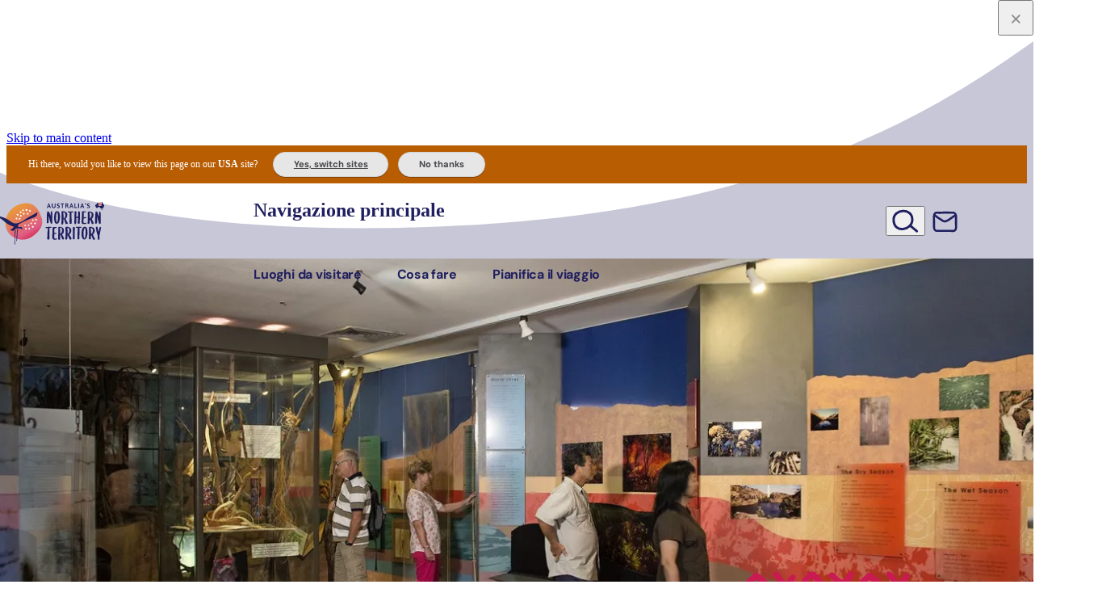

--- FILE ---
content_type: text/html; charset=UTF-8
request_url: https://northernterritory.com/it/it/plan/visitor-information-centres
body_size: 88691
content:
<!DOCTYPE html><html lang="it" class> <head><script src="https://cdn-au.onetrust.com/scripttemplates/otSDKStub.js" type="text/javascript" charset="UTF-8" data-domain-script="16a8e228-7a38-433d-9b76-1d135b3b3795"></script><title>Centri informazioni per i visitatori | Northern Territory, Australia</title><meta charset="utf-8"><meta http-equiv="x-ua-compatible" content="ie=edge"><meta name="viewport" content="width=device-width, initial-scale=1, viewport-fit=cover"><link rel="preconnect" href="https://assets.atdw-online.com.au"><link rel="preconnect" href="https://img2.storyblok.com"><link rel="preconnect" href="https://mytrip.northernterritory.com"><link rel="preconnect" href="https://www.googletagmanager.com"><meta name="description" content="Get the low-down from a local at one of NT's tourist centres, or from a tourist information counter located at major transport hubs and attractions."><meta property="og:title" content="Centri informazioni per i visitatori | Northern Territory, Australia"><meta property="og:description" content="Get the low-down from a local at one of NT's tourist centres, or from a tourist information counter located at major transport hubs and attractions."><meta property="og:type" content="website"><meta name="twitter:card" content="summary_large_image"><meta name="twitter:creator" content="Tourism NT"><meta name="twitter:title" content="Centri informazioni per i visitatori | Northern Territory, Australia"><meta name="twitter:description" content="Get the low-down from a local at one of NT's tourist centres, or from a tourist information counter located at major transport hubs and attractions."><meta property="og:image" name="image" content="https://img2.storyblok.com/1200x630/filters:quality(80)/f/286255898790625/f7deaf7036/four-people-at-the-nitmiluk-national-park-visitor-centre-in-katherine-1.jpg"><meta name="twitter:image" content="https://img2.storyblok.com/1200x630/filters:quality(80)/f/286255898790625/f7deaf7036/four-people-at-the-nitmiluk-national-park-visitor-centre-in-katherine-1.jpg"><meta property="og:image:type" content="image/jpeg"><meta property="og:image:alt" content="Four people at the Nitmiluk National Park visitor centre in Katherine(1)"><meta property="og:image:width" content="1200"><meta property="og:image:height" content="630"><meta name="theme-color" content="#fff"><link rel="alternate" href="https://northernterritory.com/plan/visitor-information-centres" hreflang="en"><link rel="alternate" href="https://northernterritory.com/us/en/plan/visitor-information-centres" hreflang="en-us"><link rel="alternate" href="https://northernterritory.com/gb/en/plan/visitor-information-centres" hreflang="en-gb"><link rel="alternate" href="https://northernterritory.com/sg/en/plan/visitor-information-centres" hreflang="en-sg"><link rel="alternate" href="https://northernterritory.com/fr/fr/plan/visitor-information-centres" hreflang="fr"><link rel="alternate" href="https://northernterritory.com/it/it/plan/visitor-information-centres" hreflang="it"><link rel="alternate" href="https://northernterritory.com/de/de/plan/visitor-information-centres" hreflang="de"><link rel="alternate" href="https://northernterritory.com/jp/ja/plan/visitor-information-centres" hreflang="ja"><link rel="alternate" href="https://northernterritory.com/cn/zh/plan/visitor-information-centres" hreflang="zh-Hans"><link rel="alternate" href="https://northernterritory.com/tw/zh/plan/visitor-information-centres" hreflang="zh-Hant"><style id="css-variables">
  :root {
    --brand-blue: #1f1f5f;
    --brand-orange: #e66300;
    --brand-pink: #c91a51;
    --brand-white: #fff;
    --brand-black: #000;

    --color-dark-orange: #c45400;
    --color-charcoal: #454347;

    --tints-charcoal-10: #ececed;
    --tints-blue-10: #e9e9ef;
    --tints-orange-10: #fdefe6;
    --tints-pink-10: #fae8ee;

    --focused-color: #68ade7;

    --disabled-color: #767676;
    --disabled-color-on-dark: #c7c7c7;
    --highlight-color: var(--brand-pink);

    --grey-80: #6a696c; /* not an official brand colour but needed for grey on top of light grey backgrounds */
    --grey-75: #747275;
    --grey-50: #a2a1a3;
    --grey-25: #d1d0d1;
    --grey-10: #ececed;

    --kakadu-green: #7d9f1f;

    --border-color: var(--grey-25);

    --background-default: var(--brand-white);
    --background-dark: $brand-color;
    --background-light-charcoal: var(--tints-charcoal-10);
    --background-light-blue: var(--tints-blue-10);
    --background-light-orange: var(--tints-orange-10);
    --background-light-pink: var(--tints-pink-10);

    --text-color: var(--color-charcoal);
    --text-color-on-dark: var(--brand-white);
    --text-disabled-color: var(--disabled-color);
    --text-highlight-color: vars.$brand-color;
    --text-highlight-color-small: var(--color-dark-orange);

    --button-color: var(--brand-pink);
    --button-text-color: var(--brand-white);
    --button-hover-color: #ae1c4a;
    --button-hover-text-color: var(--brand-white);
    --button-focus-color: #ae1c4a;
    --button-focus-text-color: var(--brand-white);
    --button-pressed-color: #8b1f39;
    --button-pressed-text-color: var(--brand-white);
    --button-disabled-color: var(--disabled-color);
    --button-disabled-text-color: var(--brand-white);

    --button-color-on-dark: var(--brand-white);
    --button-text-color-on-dark: var(--brand-pink);
    --button-hover-color-on-dark: #fae8ee;
    --button-hover-text-color-on-dark: var(--brand-pink);
    --button-focus-color-on-dark: #fae8ee;
    --button-focus-text-color-on-dark: var(--brand-pink);
    --button-pressed-color-on-dark: #f2c6d3;
    --button-pressed-text-color-on-dark: var(--color-charcoal);
    --button-disabled-color-on-dark: var(--disabled-color-on-dark);
    --button-disabled-text-color-on-dark: var(--color-charcoal);

    --line-height-shorter: 1.25;
    --line-height-short: 1.375;

    --shadow-sm: 0px 2px 4px 0px rgba(0, 0, 0, 0.12),
      0px 2px 4px 0px rgba(0, 0, 0, 0.06);
    --shadow-md: 0px 4px 15px -1px rgba(105, 105, 115, 0.1);
    --shadow-lg: 0px 10px 15px -3px rgba(0, 0, 0, 0.1),
      0px 4px 6px -2px rgba(0, 0, 0, 0.05);
    --shadow-xl: 0px 20px 25px -5px rgba(0, 0, 0, 0.1),
      0px 10px 10px -5px rgba(0, 0, 0, 0.04);
    --shadow-xxl: 0px 25px 50px -12px rgba(0, 0, 0, 0.25);
    --shadow-lg-dark: 0px 0px 0px 1px rgba(0, 0, 0, 0.1),
      0px 5px 10px 0px rgba(0, 0, 0, 0.2), 0px 15px 40px 0px rgba(0, 0, 0, 0.4);
    --shadow-outline: 0px 0px 0px 3px rgba(104, 173, 231, 0.9);
    --shadow-inner: 0px 2px 4px 0px rgba(0, 0, 0, 0.06) inset;

    --card-image-scale: 1.03;

    --gutter-size: 0.75rem; /* .75 x 16px = 12 */

    --page-padding: 32px;
  }

  @media (min-width: 48em) { /* medium */
    :root {
      --gutter-size: 1.5rem; /* 1.5 x 16px = 24px */
    }
  }
  @media (min-width: 62em) { /* large */
    :root {
      --gutter-size: 1.5rem; /* 1.5 x 16px = 24px */
      --page-padding: 90px;
    }
  }
  @media (min-width: 80em) { /* xlarge */
    :root {
      --gutter-size: 1.5rem; /* 1.5 x 16px = 24px */
    }
  }
  @media (min-width: 91.25em) { /* xxlarge */
    :root {
      --gutter-size: 1.5rem; /* 1.5 x 16px = 24px */
      --page-padding: 120px;
    }
  }
</style><script id="gtm">
      function getCookie(name) {
        var value = "; " + document.cookie;
        var parts = value.split("; " + name + "=");
        if (parts.length == 2) return parts.pop().split(";").shift();
      }
      var consentCookie = getCookie("OptanonConsent");
      var consentGiven =
        consentCookie &&
        (consentCookie.includes("C0004:1") ||
          consentCookie.includes("C0004%3A1"));

      if (consentGiven) {
        (function (w, d, s, l, i) {
          w[l] = w[l] || [];
          w[l].push({ "gtm.start": new Date().getTime(), event: "gtm.js" });
          var f = d.getElementsByTagName(s)[0],
            j = d.createElement(s),
            dl = l != "dataLayer" ? "&l=" + l : "";
          j.async = true;
          j.src = "https://www.googletagmanager.com/gtm.js?id=" + i + dl;
          f.parentNode.insertBefore(j, f);
        })(window, document, "script", "dataLayer", "GTM-M7XGTM");
      }
    </script>
<link rel="icon" href="https://northernterritory.com/favicon.ico" type="image/x-icon" />
<style>
  @font-face {
    font-family: 'Ubuntu';
    src: 
      url(https://northernterritory.com/assets/fonts/ubuntu/variable/UbuntuSans[wdth,wght]-subset.woff2) format("woff2"),
      url(https://northernterritory.com/assets/fonts/ubuntu/variable/UbuntuSans[wdth,wght]-subset.woff) format("woff"),
      url(https://northernterritory.com/assets/fonts/ubuntu/variable/UbuntuSans[wdth,wght]-subset.ttf) format("truetype");
    font-weight: 100 1000;
    font-style: normal;
    font-display: swap;
  }

  @font-face {
    font-family: 'DMSans';
    src: 
      url(https://northernterritory.com/assets/fonts/dmsans/variable/DMSans-VariableFont_opsz,wght-subset.woff2) format("woff2"),
      url(https://northernterritory.com/assets/fonts/dmsans/variable/DMSans-VariableFont_opsz,wght-subset.woff) format("woff"),
      url(https://northernterritory.com/assets/fonts/dmsans/variable/DMSans-VariableFont_opsz,wght-subset.ttf) format("truetype");
    font-weight: 100 1000;
    font-style: normal;
    font-display: swap;
  }
  
   @font-face {
    font-family: 'DMSans';
    src: 
      url(https://northernterritory.com/assets/fonts/dmsans/variable/DMSans-Italic-VariableFont_opsz,wght-subset.woff2) format("woff2"),
      url(https://northernterritory.com/assets/fonts/dmsans/variable/DMSans-Italic-VariableFont_opsz,wght-subset.woff) format("woff"),
      url(https://northernterritory.com/assets/fonts/dmsans/variable/DMSans-Italic-VariableFont_opsz,wght-subset.ttf) format("truetype");
    font-weight: 100 1000;
    font-style: italic;
    font-display: swap;
  }
</style>
<script id="gtmPageView">
window.dataLayer = window.dataLayer || [];
window.dataLayer.push({"event":"pageview","page":{"content_category":"content page","language":"italy:italian","site_region":"","site_subregion":"","site_section_l1":"plan","site_section_l2":"plan:visitor-information-centres","site_section_l3":"plan:visitor-information-centres","site_section_l4":"plan:visitor-information-centres","site_section_l5":"plan:visitor-information-centres","site_section_l6":"plan:visitor-information-centres","site_section_l7":"plan:visitor-information-centres","journeyStage":"planning","tags":"journeyStage-planning","page_type":"content"}});
</script><script id="digitalData">var digitalData ={"page":{"entityName":"Centri informazioni per i visitatori | Northern Territory, Australia","entityMessage":"Get the low-down from a local at one of NT's tourist centres, or from a tourist information counter located at major transport hubs and attractions.","entityThumbnailUrl":"https://img2.storyblok.com/1980x1280/filters:quality(80)/f/286255898790625/f7deaf7036/four-people-at-the-nitmiluk-national-park-visitor-centre-in-katherine-1.jpg","pageName":"northernterritory.com","contentLanguage":"australia:english","contentCategory":"content page","contentSource":"cms"},"product":{},"search":{}};</script><noscript><style>
        .lazyload-wrapper {
          background-image: none;
        }
        .nojs-hidden {
          display: none;
        }
      </style></noscript><style>.svg-container{position:relative}.svg-container>svg,.svg-container .fallback-image{position:absolute;top:0;left:0;width:100%;height:100%}.nowrap-helper{white-space:nowrap}@media print,screen and (min-width: 48em){.row-desktop{width:90%;max-width:100.5rem;margin:0 auto}}@media print,screen and (max-width: 47.99875em){body.menuOpen{overflow:hidden}}body.menuOpen .navbar{background-color:#fff}header ul[class]{list-style:none;padding:0}header ul[class] li+li{margin-top:0}.navbar{position:relative;width:100%;height:68px;color:#1f1f5f;transition:background-color .2s ease-in-out}@media print,screen and (min-width: 48em){.navbar{height:93px}}.navbar__row{display:flex;justify-content:space-between;height:100%}.navbar__logo{display:flex;width:129px;margin-left:-1.1rem;z-index:10001}@media print,screen and (min-width: 48em){.navbar__logo{position:absolute;width:8.75rem;height:100%;margin-left:-1.2rem}}.navbar__logo__svg{width:100%;margin:6px 0 0}.navbar__mobile-toggle{position:relative;display:inline-block;width:44px;color:inherit;padding:0 5px;z-index:2}@media print,screen and (min-width: 48em){.navbar__mobile-toggle{display:none}}.navbar__mobile-toggle>span{display:block;font:700 11px/1 DMSans,Helvetica Neue,Helvetica,Roboto,Arial,sans-serif;text-align:center;text-shadow:1px 0 20px rgba(0,0,0,.4);margin-top:6px}.navbar__mobile-toggle[aria-expanded=true] .hamburger-inner{transition-delay:.22s;visibility:hidden}.navbar__mobile-toggle[aria-expanded=true] .hamburger-inner:before{top:0;transition:top .1s cubic-bezier(.33333,0,.66667,.33333) .15s,transform .13s cubic-bezier(.215,.61,.355,1) .22s;transform:translate3d(0,10px,0) rotate(45deg);visibility:visible}.navbar__mobile-toggle[aria-expanded=true] .hamburger-inner:after{top:0;transition:top .2s cubic-bezier(.33333,0,.66667,.33333),transform .13s cubic-bezier(.215,.61,.355,1) .22s;transform:translate3d(0,10px,0) rotate(-45deg);visibility:visible}.navbar__mobile-toggle .hamburger-icon{display:block;width:100%;height:auto;text-align:left;padding:10px 0 1px;margin:0 -10px 0 0;transition-timing-function:linear;transition-duration:.15s;transition-property:opacity,filter;overflow:visible}.navbar__mobile-toggle .hamburger-box{position:relative;display:block;width:100%;height:24px;text-align:left}.navbar__mobile-toggle .hamburger-inner,.navbar__mobile-toggle .hamburger-inner:before,.navbar__mobile-toggle .hamburger-inner:after{position:absolute;width:100%;height:4px;background-color:#1f1f5f;border-radius:4px;transition-timing-function:ease;transition-duration:.15s;transition-property:transform}.navbar__mobile-toggle .hamburger-inner:before,.navbar__mobile-toggle .hamburger-inner:after{display:block;content:""}.navbar__mobile-toggle .hamburger-inner:before{top:10px;transition:top .1s cubic-bezier(.33333,.66667,.66667,1) .2s,transform .13s cubic-bezier(.55,.055,.675,.19)}.navbar__mobile-toggle .hamburger-inner:after{top:20px;transition:top .2s cubic-bezier(.33333,.66667,.66667,1) .2s,transform .13s cubic-bezier(.55,.055,.675,.19)}.hero--full-screen [class*=hero--]{margin-top:-68px}@media print,screen and (min-width: 48em){.hero--full-screen [class*=hero--]{margin-top:-96px}}.hero--full-screen #logofill{fill:#fff}.hero--full-screen .navbar{color:#fff;background:linear-gradient(180deg,rgba(0,0,0,.7),transparent)}.hero--full-screen .hamburger-inner,.hero--full-screen .hamburger-inner:before,.hero--full-screen .hamburger-inner:after{background-color:#fff}@media print,screen and (min-width: 48em){.hero--full-screen .primary-nav__toggle{color:#fff}.hero--full-screen .primary-nav__toggle-arrow{fill:#fff}.hero--full-screen .secondary-nav__link{color:#fff}.hero--full-screen .secondary-nav__button{color:#fff;background:#c91a51;transition:all .3s ease-in-out}.hero--full-screen .secondary-nav__button:hover,.hero--full-screen .secondary-nav__button:focus{background:var(--button-hover-color);border-color:var(--button-hover-color)}}#global-search{display:none;position:absolute;top:93px;left:0;right:0;background:#1f1f5ffa;backdrop-filter:blur(2px);z-index:1001}[aria-expanded=true]+#global-search{display:block}.global-search__content{width:90%;max-width:100.5rem;padding:10% 0 12%;margin:0 auto}.global-search__form{position:relative}.global-search__input[type=search]{display:block;width:100%;font-size:16px;color:#454347;padding:1rem 2rem;border:0;border-radius:100px;box-shadow:0 2px 6px #00000014;outline:none}@media print,screen and (min-width: 48em){.global-search__input[type=search]{font-size:1.3333333333em}}.global-search__button{position:absolute;top:0;margin:0;right:1.5rem;min-width:40px;max-width:80px;height:100%;color:#1f1f5f;text-align:center}@media print,screen and (max-width: 47.99875em){.secondary-nav__link.global-search-button{display:none}#global-search{display:block;position:static;max-width:600px;background:none}.global-search__content{width:100%;padding:0}.global-search__form{border:1px solid var(--tints-blue-10);border-radius:100px}.global-search__button{left:5px;right:auto}.global-search__button>svg{width:24px;height:31px}.global-search__input[type=search]{padding:11px 16px 11px 45px}}@media print,screen and (min-width: 48em){.primary-nav{width:40%;max-width:28.125rem}}[aria-expanded=true]+#navbar__wrapper{display:flex}@media print,screen and (min-width: 48em){[aria-expanded=true]+#navbar__wrapper{display:flex}}#navbar__wrapper{display:none;flex-direction:column;position:absolute;top:68px;left:0;width:100%;height:calc(100vh - 68px);background:#fff;padding:2rem 25px 0;z-index:10000;overflow:auto;scrollbar-width:thin}@media print,screen and (min-width: 48em){#navbar__wrapper{display:flex;position:static;background:none;flex-direction:row;justify-content:space-between;width:100%;height:auto;padding:0;overflow:visible}#navbar__wrapper:before{content:"";display:block;width:8.75rem}}#navbar__wrapper hr{height:1px;background:var(--tints-blue-10);margin:40px 0;border:none}.primary-nav__list,.secondary-nav__list{display:block;margin:0 0 1rem}@media print,screen and (min-width: 48em){.primary-nav__list,.secondary-nav__list{display:flex;justify-content:space-between;align-items:center;height:100%;margin:0}}@media print,screen and (min-width: 48em){.secondary-nav__list{justify-content:right;gap:4%}}@media print,screen and (min-width: 48em){.primary-nav__item{margin-right:5%}.primary-nav__item:last-child{margin:0}}@media print,screen and (max-width: 47.99875em){.primary-nav__item+.primary-nav__item{margin-top:40px}}.primary-nav__subnav{display:none;position:absolute;top:0;left:0;right:0;height:calc(100vh - 68px);background:#fff;padding:2rem 25px 0;z-index:1}@media print,screen and (min-width: 48em){.primary-nav__subnav{position:absolute;top:100%;right:0;height:auto;background:#ececed;padding:2.5rem 0;overflow:hidden;z-index:1000}}[aria-expanded=true]+.primary-nav__subnav{display:block}.primary-nav__toggle{position:relative;width:100%;font:700 24px/1.1 DMSans,Helvetica Neue,Helvetica,Roboto,Arial,sans-serif;letter-spacing:-.015em;text-align:left;text-wrap:balance;color:#1f1f5f;background:none;padding:.6rem;margin:0 0 .3rem -.4rem;border:none}@media print,screen and (min-width: 48em){.primary-nav__toggle{width:auto;font-size:14px;padding:0;margin:0}}@media print,screen and (min-width: 62em){.primary-nav__toggle{font-size:16px}}.primary-nav__toggle:hover .primary-nav__toggle-arrow,.primary-nav__toggle:focus .primary-nav__toggle-arrow,.primary-nav__toggle[aria-expanded=true] .primary-nav__toggle-arrow{opacity:1}.primary-nav__toggle-icon{position:absolute;top:18px;right:0;fill:#1f1f5f;width:8px;height:13px}.primary-nav__toggle-arrow{width:1em;height:1em;fill:#1f1f5f;vertical-align:bottom;display:none}@media print,screen and (min-width: 48em){.primary-nav__toggle-arrow{display:inline-block;opacity:0;transition:opacity .2s .1s}}.primary-nav__subnav-back,.primary-nav__subnav-tabs-back{position:relative;width:100%;font:700 18px/1.1 DMSans,Helvetica Neue,Helvetica,Roboto,Arial,sans-serif;letter-spacing:0;text-align:left;text-wrap:balance;color:#1f1f5f;background:none;padding:.6rem;margin:0 0 .3rem -.4rem;border:none;display:flex;align-items:center}.primary-nav__subnav-back>svg,.primary-nav__subnav-tabs-back>svg{margin:0 .5em 0 0;fill:#1f1f5f}.primary-nav__subnav-more{margin:20px 0 4px 4px}.primary-nav__subnav-tabs{margin-top:40px}@media print,screen and (min-width: 48em){.primary-nav__subnav-tabs{display:block;padding-top:0;margin-top:0}}.primary-nav__subnav-tabs-list{flex-direction:column;flex-wrap:wrap;margin:0 0 2.8rem}@media print,screen and (min-width: 48em){.primary-nav__subnav-tabs-list{display:flex;flex-direction:row;justify-content:center;width:100%!important}}@media print,screen and (max-width: 47.99875em){.primary-nav__subnav-tabs-item+.primary-nav__subnav-tabs-item{margin-top:40px}}@media print,screen and (min-width: 48em){.primary-nav__subnav-tabs-item{margin:0 .3rem}}.primary-nav__subnav-tabs-item:first-child{margin-left:0}.primary-nav__subnav-tabs-item:last-child{margin-right:0}.primary-nav__subnav-tabs-link{display:block;position:relative;width:100%;font:700 24px/1.1 DMSans,Helvetica Neue,Helvetica,Roboto,Arial,sans-serif;letter-spacing:-.015em;text-align:left;text-wrap:balance;color:#1f1f5f;background-color:transparent;padding:.6rem;margin:0 0 .3rem -.4rem;border:none}.primary-nav__subnav-tabs-link:after{position:absolute;left:0;right:0;bottom:-12px;height:4px;background-color:transparent;transition:background-color .3s}@media print,screen and (min-width: 48em){.primary-nav__subnav-tabs-link{display:inline;font:400 .875rem/34px DMSans,Helvetica Neue,Helvetica,Roboto,Arial,sans-serif;color:#454347;padding:.5rem 1rem;border-radius:20rem;transition:all .3s}.primary-nav__subnav-tabs-link:hover,.primary-nav__subnav-tabs-link:focus{color:#c91a51}.primary-nav__subnav-tabs-link:after{content:"";display:none}}@media print,screen and (min-width: 48em){.primary-nav__subnav-tabs-link[aria-selected=true]{color:#c91a51;background-color:#fff}.primary-nav__subnav-tabs-link[aria-selected=true]:after{background-color:#c91a51}}.primary-nav__subnav-tabs-content{display:none;position:absolute;top:0;left:0;right:0;height:auto;height:calc(100svh - 68px);background:#fff;padding:2rem 25px 3rem;z-index:1;transition:all .3s}@media print,screen and (min-width: 48em){.primary-nav__subnav-tabs-content{display:grid;grid-template-columns:repeat(10,1fr);column-gap:var(--gutter-size);position:static;min-height:0;height:auto;background:transparent;padding:0}}@media print,screen and (min-width: 48em){.primary-nav__subnav-tabs-content.has-map .primary-nav__subnav-tabs-panels{grid-column:1/span 7}}@media screen and (min-width: 80em){.primary-nav__subnav-tabs-content.has-map .primary-nav__subnav-tabs-panels .primary-nav__subnav-list{grid-template-columns:repeat(4,1fr)}}@media print,screen and (max-width: 47.99875em){#navbar__wrapper[data-page="2"] .primary-nav__subnav-tabs-content{transform:translate(100%);opacity:0}#navbar__wrapper[data-page="2"] .secondary-nav{height:0;opacity:0}#navbar__wrapper[data-page="3"] .primary-nav__subnav-tabs-content{display:block;transform:translate(0);opacity:1}#navbar__wrapper[data-page="3"] .secondary-nav{height:0;opacity:0}}@media print,screen and (min-width: 48em){.primary-nav__subnav-tabs-panels{grid-column:1/span 10;z-index:2}}@media screen and (min-width: 80em){.primary-nav__subnav-tabs-panels .primary-nav__subnav-list{grid-template-columns:repeat(5,1fr)}}.primary-nav__subnav-tabs-panel:not([hidden])+.primary-nav__subnav-tabs-panel{display:none}.primary-nav__subnav-tabs-back{display:block}.primary-nav__subnav-list{display:grid;grid-template-columns:repeat(2,1fr);column-gap:var(--gutter-size);row-gap:var(--gutter-size)}@media print,screen and (min-width: 48em){.primary-nav__subnav-list{grid-template-columns:repeat(3,1fr)}}@media print,screen and (min-width: 62em){.primary-nav__subnav-list{grid-template-columns:repeat(4,1fr)}}@media screen and (min-width: 80em){.primary-nav__subnav-list{grid-template-columns:repeat(5,1fr)}}.primary-nav__subnav-item{border-radius:14px;overflow:hidden;container-type:inline-size}.primary-nav__subnav-link{position:relative;display:block;background-color:#00000003;aspect-ratio:3/2}.primary-nav__subnav-link:hover img,.primary-nav__subnav-link:focus img{transform:scale(1.1)}.primary-nav__subnav-link img{height:100%;width:100%;object-fit:cover;transition:transform .2s}.primary-nav__subnav-item__title{position:absolute;left:0;bottom:0;width:100%;font:650 .7777777778em/1.2 Ubuntu,Helvetica Neue,Helvetica,Roboto,Arial,sans-serif;color:#fff;background:linear-gradient(0deg,rgba(0,0,0,.8),transparent);padding:.8em 5%}@container (min-width: 200px){.primary-nav__subnav-item__title{font-size:1em}}.primary-nav__subnav-map{grid-column:8/span 3;display:none}@media print,screen and (min-width: 48em){.primary-nav__subnav-map{display:block}}.primary-nav__subnav-map__nt{width:67%;margin:0 auto;overflow:visible;aspect-ratio:5204/8743}#navmap-regions.highlight>g{fill:#fff}#navmap-regions.highlight #navmap-strokes{fill:#1f1f5f}#navmap-regions.highlight--darwin #navmap-darwin{fill:#05a0bd}#navmap-regions.highlight--alice #navmap-alice{fill:#cb3e0b}#navmap-regions.highlight--uluru #navmap-uluru{fill:#9d0e13}#navmap-regions.highlight--kakadu #navmap-kakadu{fill:#7d9f1f}#navmap-regions.highlight--katherine #navmap-katherine{fill:#7d7737}#navmap-regions.highlight--arnhem #navmap-arnhem{fill:#4b764d}#navmap-regions.highlight--tennant #navmap-tennant{fill:#d77f00}g[id^=navmap]:not([fill]){fill:#fff}.secondary-nav{flex:1}@media print,screen and (min-width: 48em){.secondary-nav{width:25%;max-width:175px}}.secondary-nav__item,.secondary-nav__item--cta,.secondary-nav__item--subscribe,.secondary-nav__item--account,.secondary-nav__item--search{font-family:DMSans,Helvetica Neue,Helvetica,Roboto,Arial,sans-serif;text-align:center;margin:0 0 .5rem}@media print,screen and (max-width: 47.99875em){.secondary-nav__item+.secondary-nav__item,.secondary-nav__item--cta+.secondary-nav__item,.secondary-nav__item+.secondary-nav__item--cta,.secondary-nav__item--cta+.secondary-nav__item--cta,.secondary-nav__item--subscribe+.secondary-nav__item,.secondary-nav__item--subscribe+.secondary-nav__item--cta,.secondary-nav__item+.secondary-nav__item--subscribe,.secondary-nav__item--cta+.secondary-nav__item--subscribe,.secondary-nav__item--subscribe+.secondary-nav__item--subscribe,.secondary-nav__item--account+.secondary-nav__item,.secondary-nav__item--account+.secondary-nav__item--cta,.secondary-nav__item--account+.secondary-nav__item--subscribe,.secondary-nav__item+.secondary-nav__item--account,.secondary-nav__item--cta+.secondary-nav__item--account,.secondary-nav__item--subscribe+.secondary-nav__item--account,.secondary-nav__item--account+.secondary-nav__item--account,.secondary-nav__item--search+.secondary-nav__item,.secondary-nav__item--search+.secondary-nav__item--cta,.secondary-nav__item--search+.secondary-nav__item--subscribe,.secondary-nav__item--search+.secondary-nav__item--account,.secondary-nav__item+.secondary-nav__item--search,.secondary-nav__item--cta+.secondary-nav__item--search,.secondary-nav__item--subscribe+.secondary-nav__item--search,.secondary-nav__item--account+.secondary-nav__item--search,.secondary-nav__item--search+.secondary-nav__item--search{margin-top:30px}}@media print,screen and (min-width: 48em){.secondary-nav__item,.secondary-nav__item--cta,.secondary-nav__item--subscribe,.secondary-nav__item--account,.secondary-nav__item--search{margin:0 5% 0 0}.secondary-nav__item:last-child,.secondary-nav__item--cta:last-child,.secondary-nav__item--subscribe:last-child,.secondary-nav__item--account:last-child,.secondary-nav__item--search:last-child{margin:0}}@media print,screen and (min-width: 48em){.secondary-nav__item--search .secondary-nav__icon{width:33px}}.secondary-nav__item--account .secondary-nav__icon{height:23px}@media print,screen and (min-width: 48em){.secondary-nav__item--account .secondary-nav__icon{width:26px;height:auto}}@media print,screen and (min-width: 48em){.secondary-nav__item--subscribe .secondary-nav__icon{width:31px;height:29px;margin-top:2px}}.secondary-nav__item--cta{min-width:3rem}.secondary-nav__item--cta .notification-badge{display:block;position:absolute;top:-5px;right:-8px;min-width:1.6em;height:1.6em;font-weight:700;font-style:normal;font-size:10px;line-height:1.5em;text-align:center;color:#fff;background:var(--highlight-color);padding:.1em;border-radius:50%}.secondary-nav__link{position:relative;display:flex;align-items:center;width:100%;color:#1f1f5f}@media print,screen and (min-width: 48em){.secondary-nav__link{display:block}}.secondary-nav__link:hover,.secondary-nav__link:focus{color:var(--highlight-color)}.secondary-nav__link:hover>span,.secondary-nav__link:focus>span{opacity:1}.secondary-nav__link>span{display:block;font-weight:600;font-size:1rem}@media print,screen and (min-width: 48em){.secondary-nav__link>span{position:absolute;top:112%;left:50%;width:200%;font-size:.625rem;line-height:1.1;letter-spacing:-.02em;text-align:center;white-space:nowrap;opacity:0;transform:translate(-50%);transition:opacity .3s .1s}}.secondary-nav__icon{width:23px;margin:0 .8rem 0 0;display:block}@media print,screen and (min-width: 48em){.secondary-nav__icon{margin:0 auto}}.secondary-nav__button{display:block;position:relative;max-width:15rem;font-weight:600;line-height:1.1;color:var(--highlight-color);padding:.6rem 1rem;margin:2rem 0;border:2px solid var(--highlight-color);border-radius:100px;transition:all .3s .1s}@media print,screen and (min-width: 48em){.secondary-nav__button{width:auto;font-size:.625rem;padding:.3rem .5rem;margin:0}}@media print,screen and (min-width: 62em){.secondary-nav__button{font-size:.75rem;padding:.4rem .6rem}}.secondary-nav__button:hover,.secondary-nav__button:focus{color:#fff;background:var(--highlight-color)}.secondary-nav__button svg{display:inline-block}.login{position:relative}.login .login-popover{top:30px;left:-80px}.primary-nav__subnav-item:nth-child(1){transition-delay:.08s}.primary-nav__subnav-item:nth-child(2){transition-delay:.16s}.primary-nav__subnav-item:nth-child(3){transition-delay:.24s}.primary-nav__subnav-item:nth-child(4){transition-delay:.32s}.primary-nav__subnav-item:nth-child(5){transition-delay:.4s}.primary-nav__subnav-item:nth-child(6){transition-delay:.48s}.primary-nav__subnav-item:nth-child(7){transition-delay:.56s}.primary-nav__subnav-item:nth-child(8){transition-delay:.64s}.primary-nav__subnav-item:nth-child(9){transition-delay:.72s}.primary-nav__subnav-item:nth-child(10){transition-delay:.8s}.primary-nav__subnav-item:nth-child(11){transition-delay:.88s}.primary-nav__subnav-item:nth-child(12){transition-delay:.96s}.primary-nav__subnav-item:nth-child(13){transition-delay:1.04s}.primary-nav__subnav-item:nth-child(14){transition-delay:1.12s}.primary-nav__subnav-item:nth-child(15){transition-delay:1.2s}.primary-nav__subnav-item:nth-child(16){transition-delay:1.28s}.primary-nav__subnav-item:nth-child(17){transition-delay:1.36s}.primary-nav__subnav-item:nth-child(18){transition-delay:1.44s}.primary-nav__subnav-item:nth-child(19){transition-delay:1.52s}.primary-nav__subnav-item:nth-child(20){transition-delay:1.6s}@media print,screen and (max-width: 47.99875em){#navbar__wrapper{position:absolute;display:flex;width:0;opacity:0;transform:translate(100%);transition:opacity .4s ease-in-out,transform .4s ease-in-out,width 0s linear .4s;pointer-events:none}[aria-expanded=true]+#navbar__wrapper{width:100%;opacity:1;transform:translate(0);transition:opacity .4s ease-in-out,transform .4s ease-in-out,width 0s linear;overflow:hidden;pointer-events:all}.navbar__scroll{height:100%;overflow-y:auto}.primary-nav__subnav{display:block;opacity:0;transform:translate(100%);transition:opacity 0s linear .4s,transform .4s ease-in-out;pointer-events:none}.primary-nav__toggle[aria-expanded=true]+.primary-nav__subnav{width:100%;opacity:1;transform:translate(0);transition:width 0s linear,transform .4s ease-in-out;pointer-events:all}.primary-nav__subnav-tabs-content{display:block;opacity:0;transform:translate(100%);transition:opacity 0s linear .4s,transform .4s ease-in-out;pointer-events:none}#navbar__wrapper[data-page="3"] .primary-nav__subnav-tabs-content{width:100%;opacity:1;transform:translate(0);transition:width 0s linear,transform .4s ease-in-out;pointer-events:all}.primary-nav__subnav-tabs-panels{height:100%}.primary-nav__subnav-scroll{height:calc(100% - 40px);overflow-y:auto}.primary-nav__subnav-tabs-panel{max-height:5000px;pointer-events:all}.primary-nav__subnav-tabs-panel[hidden]{display:block;max-height:0;opacity:0;transition:max-height 0s linear .4s,opacity 0s linear .4s,transform .4s ease-in-out;overflow:hidden;pointer-events:none}}@media print,screen and (min-width: 48em){#navbar__wrapper{display:block}.navbar__scroll{display:flex;flex-direction:row;justify-content:space-between;width:100%;height:100%}.navbar__scroll:before{content:"";display:block;width:8.75rem}[aria-expanded=true]+.primary-nav__subnav,[aria-expanded=true]+#global-search{opacity:1;transform:translateY(0);pointer-events:all}[aria-expanded=true]+.primary-nav__subnav .primary-nav__subnav-item,[aria-expanded=true]+#global-search .primary-nav__subnav-item{opacity:1}.primary-nav__subnav,#global-search{display:block;opacity:0;transform:translateY(-50px);transition:opacity .3s cubic-bezier(.25,1,.5,1),transform .3s cubic-bezier(.25,1,.5,1);pointer-events:none}.primary-nav__subnav-item{opacity:0;transition:opacity .3s cubic-bezier(.25,1,.5,1)}.primary-nav__subnav-tabs-panel[hidden]{display:block;height:0;overflow:hidden}.primary-nav__subnav-tabs-panel[hidden] .primary-nav__subnav-item{opacity:0;transition-delay:0s}}.keep-touch,.keep-touch a{color:#1f1f5f}.keep-touch__grid{display:grid;grid-template-columns:repeat(14,1fr);margin-left:0;margin-right:0;border-radius:20px;overflow:hidden}@media print,screen and (min-width: 62em){.keep-touch__grid{min-height:585px}}.keep-touch__image{position:absolute;top:0;left:0;width:100%;height:100%;object-fit:cover;background:#e9e9ef}.keep-touch__inner{grid-column:2/span 12;max-width:561px}@media print,screen and (min-width: 62em){.keep-touch__inner{grid-column:2/span 8}}@media screen and (min-width: 91.25em){.keep-touch__inner{grid-column:2/span 5}}.keep-touch__content{position:relative;width:100%;max-width:525px;background-color:#ffffffd9;padding:20px;margin:50px auto;border-radius:20px}@media print,screen and (min-width: 48em){.keep-touch__content{padding:27px 36px 32px 33px;margin-left:0;width:90%}}@media print,screen and (min-width: 62em){.keep-touch__content{max-width:none;margin-left:0;margin-bottom:0}}.keep-touch__intro{margin-bottom:1em}.keep-touch__heading{font-weight:400;font-size:37px;line-height:1.1;letter-spacing:-.01em;margin:0}.keep-touch__heading>span{font-weight:700}.keep-touch__text{font-size:16px;line-height:1.42857;margin-top:9px}@media screen and (min-width: 91.25em){.keep-touch__text{font-size:17px}}.keep-touch .form__field{margin-bottom:.8888888889em}@media print,screen and (max-width: 47.99875em){.keep-touch:has(+footer){margin:0}}@media (min-width: 92em){.keep-touch:has(+footer){margin-bottom:-6rem}}[lang=en-gb] .keep-touch__tcs__label{font-size:.666667em}.socials{line-height:var(--line-height-shorter)}.socials .socials__list{margin-top:32px}.socials .socials__list>li{display:inline-block}.socials .socials__list>li+li{margin-left:46px}@media print,screen and (min-width: 62em){.socials .socials__list>li+li{margin-left:30px}}.socials .socials__link{position:relative;display:block}.socials .socials__link>svg{fill:#fff}@property --scrollbar-color{syntax: "<color>"; inherits: true; initial-value: #ececed;}footer{padding-top:min(30%,315px)}.footer__wave{position:absolute;bottom:100%;margin:0 0 -1px;left:0;width:100%}footer{position:relative;font-family:Ubuntu,Helvetica Neue,Helvetica,Roboto,Arial,sans-serif;font-size:17px;color:#fff;background:#1f1f5f;padding:3rem 0 2.75rem;margin:min(22.239583%,380px) 0 0;z-index:2}.footer__columns{display:grid;grid-template-columns:1fr;gap:15px}@media print,screen and (min-width: 30em){.footer__columns{grid-template-columns:1fr 1fr}}@media print,screen and (min-width: 62em){.footer__columns{grid-template-columns:1fr 1fr 1fr;gap:24px}}@media screen and (min-width: 80em){.footer__columns{grid-template-columns:1fr 1fr 1fr 1fr}}.footer__column--aoc{order:1;grid-column:span 10}@media print,screen and (min-width: 62em){.footer__column--aoc{grid-column:1/span 4;order:0}}@media screen and (min-width: 80em){.footer__column--aoc{grid-column:span 4}}.footer__menu--1{grid-column:1/span 5}@media print,screen and (min-width: 62em){.footer__menu--1{grid-column:7/span 2}}.footer__menu--2{grid-column:6/span 5}@media print,screen and (min-width: 62em){.footer__menu--2{grid-column:9/span 2}}.footer__column--lang{order:2;grid-column:span 10}@media print,screen and (min-width: 48em){.footer__column--lang{grid-column:1/span 4}}@media print,screen and (min-width: 62em){.footer__column--lang{grid-column:1/span 3}}@media screen and (min-width: 80em){.footer__column--lang{grid-column:1/span 2}}.footer__column--logos{order:2;grid-column:span 10;display:flex;flex-direction:column;align-items:center}@media print,screen and (min-width: 48em){.footer__column--logos{grid-column:-5/span 4;align-items:flex-end}}.footer__logos{display:flex;max-width:271px;width:100%}.footer__logo--tent{width:90%}.footer__logo--ntg{border-left:1px solid #fff;padding-left:18px;margin-left:18px}footer a{color:#fff;text-decoration:none;opacity:.85}footer a:hover,footer a:focus{opacity:1}.footer__heading{font-size:21px;font-weight:500;color:#fff;line-height:var(--line-height-shorter);margin:0 0 1.25rem}.footer__nav{padding-bottom:31px}.footer__nav__item{line-height:1.1;margin-top:1.25em}.footer__column--aoc{position:relative;max-width:800px;font-weight:300;line-height:var(--line-height-short);text-align:center;margin:0 auto}@media print,screen and (min-width: 48em){.footer__column--aoc{font-size:19px;line-height:1.31579;padding-bottom:31px}}@media print,screen and (min-width: 62em){.footer__column--aoc{text-align:left;margin-top:-26px}}.footer__aoc__image{width:224px;margin-bottom:26px}.footer__aoc__link{display:block;font-weight:500;margin-top:26px}.footer__aoc__link .svg-icon{width:1.2em;height:1.2em;margin-top:-.1em}.footer__copyright{font-size:11px;margin-top:6px}.footer__language-selector{position:relative;max-width:370px;margin:40px auto}@media print,screen and (min-width: 48em){.footer__language-selector{margin:0}}.footer__language-selector .tnt-disclosure__button{display:flex;align-items:center;width:100%;font-size:1.25em;line-height:1.1;color:#fff;text-align:left;padding:14px 6% 14px 5%;border:1px solid #fff;border-radius:20px;cursor:pointer}.footer__language-selector .tnt-disclosure__button[aria-expanded=true]{background:#19194f}.footer__language-selector .tnt-disclosure__button .svg-globe{flex:0 0 25px;margin-right:6%}.footer__language-selector .tnt-disclosure__button .svg-angle-down{width:16.866px;height:10.131px;margin-left:auto}.footer__language-selector .tnt-disclosure__button+[role=group]{position:absolute;z-index:1000;left:0;bottom:100%;width:100%;background:#19194f;padding:0 6%;border-radius:6px 6px 0}.footer__language-selector .tnt-disclosure__label{display:inline;white-space:nowrap;overflow:hidden;text-overflow:ellipsis}.footer__language-selector ul{margin:0;padding:1.2em 0;column-count:2}.footer__language-selector li{margin:0 0 .1em}.footer__language-selector a{display:block;font-size:1.1em;line-height:1.2;padding:.4em .5em;border-radius:6px}.footer__language-selector a:hover,.footer__language-selector a:focus{background:var(--highlight-color)}
@charset "UTF-8";[class*=ratio--]{position:relative;display:block;overflow:hidden}[class*=ratio--]:before{content:"";width:1px;margin-left:-1px;float:left;height:0}[class*=ratio--]:after{content:"";display:table;clear:both}.ratio--1-1:before{padding-top:100%}@media print{.minimap__container{display:none!important}}.minimap__container{position:absolute!important;top:-65px;right:calc(-375px + 9%);width:max(726px,100%);z-index:1}@media print,screen and (min-width: 48em){.minimap__container{width:1100px;top:-130px;right:-450px}}@media print,screen and (min-width: 62em){.minimap__container{width:1200px;top:-100px;right:-480px}}@media screen and (min-width: 80em){.minimap__container{top:-140px;width:1375px;right:-455px}}.minimap{margin-bottom:2em;opacity:1}.minimap.hide,.minimap .minimap-pin.hide{display:none}.minimap svg{width:100%;height:100%}.minimap .svg-container{overflow:visible;width:100%;margin:0 auto;padding-bottom:100%}.minimap text{font-family:sans-serif;fill:#fff}.minimap .controls{font-size:14px;text-align:center;margin:1em 0;display:none}.minimap .controls .nojs-hidden{margin-right:.35em}.minimap .controls a{color:#454347;text-decoration:none}.minimap .controls a:hover,.minimap .controls a:focus{color:#454347;text-decoration:underline}.minimap[class*=--highlight] .minimap-regions>g{fill:#e9e9ef}.minimap.minimap--highlight-darwin .minimap-regions .minimap-darwin{fill:#008199}.minimap.minimap--highlight-alice .minimap-regions .minimap-alice{fill:#cb3e0b}.minimap.minimap--highlight-uluru .minimap-regions .minimap-uluru{fill:#9d0e13}.minimap.minimap--highlight-kakadu .minimap-regions .minimap-kakadu{fill:#637e17}.minimap.minimap--highlight-katherine .minimap-regions .minimap-katherine{fill:#7d7737}.minimap.minimap--highlight-arnhem .minimap-regions .minimap-arnhem{fill:#4b764d}.minimap.minimap--highlight-tennant .minimap-regions .minimap-tennant{fill:#b95d03}.close-button:before{position:absolute;top:50%;left:50%;transform:translate(-50%,-50%)}.button{position:relative;display:inline-block;font-weight:500;font-size:1rem;line-height:1;text-align:center;text-wrap:balance;padding:12px 18px;border:none;border-radius:100px;vertical-align:middle;transition:background-color .3s ease-in-out,border-color .3s ease-in-out,color .3s ease-in-out,text-decoration .3s ease-in-out;cursor:pointer}@media print,screen and (min-width: 48em){.button{padding:16px 20px}.button:before,.button:after{width:24px;height:24px}}.button:disabled{cursor:not-allowed}.button.block{width:100%}.button--large{padding:16px 20px}.button{color:#fff;background-color:#c91a51;text-wrap:pretty}.button:disabled,.button[disabled]{color:var(--button-disabled-text-color);background-color:var(--button-disabled-color);cursor:auto}.button:disabled:hover,.button:disabled:focus,.button:disabled:active,.button[disabled]:hover,.button[disabled]:focus,.button[disabled]:active{color:var(--button-disabled-text-color);background-color:var(--button-disabled-color)}.button:hover{color:var(--button-hover-text-color);background-color:var(--button-hover-color)}.button:focus{color:var(--button-focus-text-color);background-color:var(--button-focus-color);outline:4px solid var(--focused-color)}.button:active{color:var(--button-pressed-text-color);background-color:var(--button-pressed-color)}.button--tertiary{color:#1f1f5f;background-color:#c7c7d7;font-weight:800}.button--tertiary:disabled,.button--tertiary[disabled]{color:var(--button-disabled-text-color);background-color:var(--button-disabled-color)}.button--tertiary:hover{color:#c91a51;background-color:var(--tints-blue-10)}.button--tertiary:focus{color:#1f1f5f;background-color:var(--tints-blue-10);outline:4px solid var(--focused-color)}.button--tertiary:active{color:var(--button-pressed-text-color-on-dark);background-color:var(--button-pressed-color-on-dark)}.button--quaternary{color:#1f1f5f;background:none;border:1px solid #8f8faf}.button--quaternary:hover,.button--quaternary:focus{color:#c91a51;background:none}.button--outline{color:#c91a51;background-color:#fff;border:2px solid}.button--outline:disabled,.button--outline[disabled]{color:var(--button-disabled-color);border-color:var(--button-disabled-color)}.button--outline:hover{color:var(---button-hover-color);background-color:var(--button-hover-color-on-dark);border-color:var(--button-hover-color)}.button--outline:focus{color:var(---button-hover-color);background-color:var(--button-hover-color-on-dark);border-color:var(--button-hover-color)}.button--outline:active{color:var(--button-pressed-text-color-on-dark);background-color:var(--button-pressed-color-on-dark);border-color:var(--button-pressed-text-color-on-dark)}.button--ghost{color:#c91a51;background-color:transparent}.button--ghost:disabled,.button--ghost[disabled]{color:var(--button-disabled-color)}.button--ghost:hover{color:var(---button-hover-color);background-color:var(--button-hover-color-on-dark)}.button--ghost:focus{color:var(---button-hover-color);background-color:var(--button-hover-color-on-dark)}.button--ghost:active{color:var(--button-pressed-text-color-on-dark);background-color:var(--button-pressed-color-on-dark)}.button--text{font-weight:700;color:#c91a51;text-decoration:underline;background-color:transparent;padding:0;margin-right:20px;vertical-align:text-bottom}.button--text:last-child{margin-right:0}.button--text:disabled,.button--text[disabled]{color:var(--button-disabled-color);text-decoration:none}.button--text:hover{color:var(---button-hover-color)}.button--text:focus{color:var(---button-hover-color)}.button--text:active{color:var(--button-pressed-color)}.button:before,.button:after{display:inline-block;width:16px;height:16px;background-size:contain;background-position:center;background-repeat:no-repeat;vertical-align:text-bottom;transition:background .3s ease-in-out}.button:before{margin-right:8px}.button:after{margin-left:8px}.button.icon--left:before{content:""}.button.icon--right:after{content:""}.button.icon--camera:before,.button.icon--camera:after{background-image:url("data:image/svg+xml,%3Csvg xmlns='http://www.w3.org/2000/svg' viewBox='0 0 24 24' fill='none' stroke='%23c91a51' stroke-width='2'%3E%3Cpath d='M23 19a2 2 0 0 1-2 2H3a2 2 0 0 1-2-2V8a2 2 0 0 1 2-2h4l2-3h6l2 3h4a2 2 0 0 1 2 2v11Z'/%3E%3Cpath d='M12 17a4 4 0 1 0 0-8 4 4 0 0 0 0 8Z'/%3E%3C/svg%3E")}.button.icon--externalLink:before,.button.icon--externalLink:after{background-image:url("data:image/svg+xml,%3Csvg xmlns='http://www.w3.org/2000/svg' width='25' height='24' viewBox='0 0 25 24' fill='none'%3E%3Cpath d='M7.5 17L17.5 7' stroke='%231f1f5f' stroke-width='2' stroke-linecap='round' stroke-linejoin='round'/%3E%3Cpath d='M7.5 7H17.5V17' stroke='%231f1f5f' stroke-width='2' stroke-linecap='round' stroke-linejoin='round'/%3E%3C/svg%3E")}.button.icon--angleRight:before,.button.icon--angleRight:after{background-image:url("data:image/svg+xml,%3Csvg xmlns='http://www.w3.org/2000/svg' width='1792' height='1792' viewBox='0 0 1792 1792'%3E%3Cpath fill='%231f1f5f' d='M1171 960q0 13-10 23l-466 466q-10 10-23 10t-23-10l-50-50q-10-10-10-23t10-23l393-393-393-393q-10-10-10-23t10-23l50-50q10-10 23-10t23 10l466 466q10 10 10 23z' /%3E%3C/svg%3E")}.button--system{background:#e6e6e6;color:#454347;text-transform:none;font-family:DMSans,Helvetica Neue,Helvetica,Roboto,Arial,sans-serif;font-weight:700;border:1px solid #d3d3d3;box-shadow:0 1px #0000004d}.button--system:hover,.button--system:focus{background:#d6d6d6;color:#3d3b3a;box-shadow:0 2px 1px #0000004d}.load-more__wrapper,.icon-loader-wrapper{text-align:center}.close-button{width:44px;height:44px;color:#fff;text-align:center;line-height:100%;position:relative}.close-button:before{content:"";border-radius:50%;background:#c7c7d7;width:26px;height:26px;z-index:-1;transition:.2s}.close-button:after{content:"×"}.close-button:hover:before,.close-button:focus:before{background:#8f8faf}.keep-touch__tcs.form__field{display:flex;column-gap:10px;margin:0;align-items:flex-start!important}@media print,screen and (min-width: 48em){.keep-touch__tcs.form__field{width:66%}}.keep-touch__tcs__checkbox{width:20px;height:20px}.keep-touch__tcs__checkbox.form--error+span,.keep-touch__tcs__checkbox.form--error+span a{color:#c91a51}.keep-touch__tcs__label{font-size:.7777777778em;line-height:var(--line-height-shorter)}.keep-touch__tcs__label a{font-weight:700;text-decoration:underline}[lang=en-gb] .keep-touch__tcs__label{font-size:.6666666667em}@media print,screen and (min-width: 62em){.content--container__atdw-holder .narrow-content>.content--container__item{grid-column-start:1}}.content--container__atdw-holder .section__shape--top{bottom:calc(57% - 5px)}.content--container__atdw-holder .section__shape--bottom{top:calc(40% - 5px)}.content--container__atdw-holder .content--container__atdw{font-size:18px;line-height:1.375;position:sticky;bottom:10px}@media print,screen and (min-width: 62em){.content--container__atdw-holder .content--container__atdw{grid-column:9/span 4;position:static;bottom:auto}}.content--container__atdw-holder .content--container__item__ellipsis{overflow:hidden;text-overflow:ellipsis;max-height:calc(6 * var(--line-height-short));display:-webkit-box;-webkit-line-clamp:6;-webkit-box-orient:vertical}.content--container__atdw-holder .content--container__item__show-more{background:none;border:none;color:#1f1f5f;text-decoration:underline;padding-top:30px;cursor:pointer}.content--container__atdw-holder .content--container__item__show-more:hover,.content--container__atdw-holder .content--container__item__show-more:focus{text-decoration:underline}.content--container__atdw-holder .atdw-content__tiled-content__text__content__ellipsis{overflow:hidden;text-overflow:ellipsis;max-height:calc(3 * var(--line-height-short));display:-webkit-box;-webkit-line-clamp:3;-webkit-box-orient:vertical}.content--container__atdw-holder .content--container__atdw__scroll{background:#fff;border-radius:20px;box-shadow:0 14px 28px #0000002e,0 10px 10px #00000026;padding:12px 10px;text-align:center}@media print,screen and (min-width: 62em){.content--container__atdw-holder .content--container__atdw__scroll{box-shadow:0 4px 15px -1px #7472751a;position:sticky;top:5vh;padding:40px}}.content--container__atdw-holder .content--container__atdw__scroll .content--container__atdw__scroll--graphic{margin-top:10px;max-width:90px}@media print,screen and (min-width: 62em){.content--container__atdw-holder .content--container__atdw__scroll .content--container__atdw__scroll--graphic{margin-top:65px;max-width:230px}}.content--container__atdw-holder .content--container__atdw__scroll aside+aside{margin-top:20px}.content--container__atdw-holder .content--container__atdw__scroll aside p:last-child{margin-bottom:0}.content--container__atdw-holder .atdw-content__details{display:flex;flex-wrap:wrap;gap:15px;padding:40px 0;margin:60px 0;border-top:1px solid #e9e9ef;border-bottom:1px solid #e9e9ef}@media print,screen and (min-width: 62em){.content--container__atdw-holder .atdw-content__details{gap:24px}}@media screen and (min-width: 80em){.content--container__atdw-holder .atdw-content__details{justify-content:space-between}}.content--container__atdw-holder .atdw-content__details>div{flex:0 0 auto;min-width:100%}@media print,screen and (min-width: 48em){.content--container__atdw-holder .atdw-content__details>div{min-width:calc(50% - 15px)}}@media print,screen and (min-width: 62em){.content--container__atdw-holder .atdw-content__details>div{min-width:calc(50% - 24px)}}@media screen and (min-width: 80em){.content--container__atdw-holder .atdw-content__details>div{min-width:0}}.content--container__atdw-holder .atdw-content__details>div a{color:#1f1f5f;font-size:20px;font-weight:500;text-decoration:none}.content--container__atdw-holder .atdw-content__details>div a:after{display:none}.content--container__atdw-holder .atdw-content__details>div a svg{vertical-align:middle}.content--container__atdw-holder .atdw-content__details>div a>span{display:block;font-weight:400;font-size:14px;color:#454347;word-wrap:break-word}.content--container__atdw-holder .atdw-content__details>div.atdw-content__details__share{min-width:0}.content--container__atdw-holder .atdw-content__details .social-share__link{display:inline-block;position:relative;width:25px;height:25px;margin-right:10px;vertical-align:middle}.content--container__atdw-holder .atdw-content__details .social-share__link:last-child{margin-right:0}.content--container__atdw-holder .atdw-content__details .social-share__link .svg-icon{fill:#1f1f5f;display:block}.content--container__atdw-holder .atdw-content__details+.atdw-content__main-content .atdw-content__main-content__grid:first-of-type{border-top:0px;padding-top:0;margin-top:0}.content--container__atdw-holder h4{font-size:18px;font-style:normal;font-weight:480;line-height:normal;margin:0 0 .6em}.content--container__atdw-holder h4.atdw-content__heading{font-size:28px;margin-bottom:48px}.content--container__atdw-holder .atdw-content__tiled-content{display:flex;flex-direction:column;background:#fff;padding:30px;margin-bottom:36px;border-radius:20px;box-shadow:0 25px 50px -12px #00000040}@media print,screen and (min-width: 30em){.content--container__atdw-holder .atdw-content__tiled-content{flex-direction:row}}.content--container__atdw-holder .atdw-content__tiled-content__image{flex:0 0 auto;margin-bottom:30px}@media print,screen and (min-width: 30em){.content--container__atdw-holder .atdw-content__tiled-content__image{width:33%;max-width:140px;margin-right:30px}}.content--container__atdw-holder .atdw-content__tiled-content__image img{border-radius:20px}.content--container__atdw-holder .atdw-content__tiled-content__text{grid-column:span 12}@media print,screen and (min-width: 30em){.content--container__atdw-holder .atdw-content__tiled-content__text{grid-column:span 5}}.content--container__atdw-holder .atdw-content__tiled-content__text .atdw-content__tiled-content__text__content__ellipsis{overflow:hidden;text-overflow:ellipsis;max-height:calc(3 * var(--line-height-short));display:-webkit-box;-webkit-line-clamp:3;-webkit-box-orient:vertical}.content--container__atdw-holder .atdw-content__tiled-content__text .button{margin-top:20px}.content--container__atdw-holder .atdw-content__tiled-content__heading{font-size:25px;font-style:normal;font-weight:700;line-height:normal;margin:0 0 .5em}.content--container__atdw-holder .atdw-content__tiled-content__heading a{color:#1f1f5f;font-size:25px;font-style:normal;font-weight:700;line-height:normal;text-decoration:none}.content--container__atdw-holder .atdw-content__tiled-content__heading a:hover{color:#1f1f5f;text-decoration:none}.content--container__atdw-holder .atdw-content__tiled-content__subheading{margin:-.2222222222em 0 .6666666667em;font-weight:480;letter-spacing:normal}.atdw-content__main-content .atdw-content__main-content__grid{margin-top:47px;border-top:1px solid #e9e9ef;padding-top:47px;display:grid;grid-template-columns:repeat(12,1fr);gap:15px}.atdw-content__main-content .atdw-content__main-content__grid:last-of-type{margin-bottom:47px}.atdw-content__main-content .atdw-content__main-content__grid:first-of-type{margin-top:82px}@media print,screen and (min-width: 62em){.atdw-content__main-content .atdw-content__main-content__grid{gap:24px}}.atdw-content__main-content .atdw-content__main-content__grid .atdw-content__main-content__grid__heading{grid-column:span 12;letter-spacing:-.01em;margin-bottom:0}@media print,screen and (min-width: 48em){.atdw-content__main-content .atdw-content__main-content__grid .atdw-content__main-content__grid__heading{grid-column:span 4}}@media print,screen and (min-width: 62em){.atdw-content__main-content .atdw-content__main-content__grid .atdw-content__main-content__grid__heading{grid-column:span 3}}.atdw-content__main-content .atdw-content__main-content__grid .atdw-content__main-content__grid__info{grid-column:span 12;font-size:18px}@media print,screen and (min-width: 48em){.atdw-content__main-content .atdw-content__main-content__grid .atdw-content__main-content__grid__info{grid-column:span 8}}@media print,screen and (min-width: 62em){.atdw-content__main-content .atdw-content__main-content__grid .atdw-content__main-content__grid__info{grid-column:span 9;font-size:20px;letter-spacing:-.02em}}.atdw-content__main-content .atdw-content__main-content__grid .atdw-content__main-content__grid__info a{color:#1f1f5f}.atdw-content__main-content .atdw-content__main-content__grid .atdw-content__main-content__grid__info ul{padding-left:20px}@media print,screen and (min-width: 30em){.atdw-content__main-content .atdw-content__main-content__grid .atdw-content__main-content__grid__info ul{column-count:2;column-gap:50px}}.atdw-content__main-content .atdw-content__main-content__grid .atdw-content__main-content__grid__info ul li{break-inside:avoid}.atdw-content__tiled-content .atdw-deals__type{font-size:16px;line-height:22px;color:#454347;margin-bottom:8px}.atdw-content__tiled-content .atdw-deals__name{font-weight:500;font-size:19px;line-height:1.25;margin-bottom:18px}@media screen and (min-width: 80em){.atdw-content__tiled-content .atdw-deals__name{font-size:21.78px}}.atdw-content__tiled-content .atdw-deals__name .atdw-deals__star{font-size:.66em;position:relative;bottom:.6em}.atdw-content__tiled-content a.atdw-deals__button{margin-bottom:1rem}.atdw-content__tiled-content a.atdw-deals__button:after{content:"";width:22px;height:21px;background-image:url("data:image/svg+xml,%3Csvg xmlns='http://www.w3.org/2000/svg' width='25' height='24' viewBox='0 0 25 24' fill='none'%3E%3Cpath d='M7.5 17L17.5 7' stroke='%23fff' stroke-width='2' stroke-linecap='round' stroke-linejoin='round'/%3E%3Cpath d='M7.5 7H17.5V17' stroke='%23fff' stroke-width='2' stroke-linecap='round' stroke-linejoin='round'/%3E%3C/svg%3E")}.atdw-content__tiled-content .atdw-deals p{font-size:.88em;line-height:1.6}.atdw-content__tiled-content .atdw-deals__valid{font-weight:700;font-style:italic}.atdw-content__tiled-content .atdw-deals__terms{font-size:.6em;display:block;color:#454347}.side-panel--product-detail,.tabs-panel .side-panel--product-detail{text-align:center;display:flex;align-items:center}@media print,screen and (min-width: 62em){.side-panel--product-detail,.tabs-panel .side-panel--product-detail{display:block}}.side-panel--product-detail .svg-map-marker,.tabs-panel .side-panel--product-detail .svg-map-marker{fill:red;stroke:none}.side-panel--product-detail .svg-map-marker use,.tabs-panel .side-panel--product-detail .svg-map-marker use{fill:red;stroke:none}.side-panel--product-detail .side-panel--product-detail__cta,.tabs-panel .side-panel--product-detail .side-panel--product-detail__cta{padding-left:10px;padding-right:10px;width:60%;margin:auto}@media print,screen and (min-width: 62em){.side-panel--product-detail .side-panel--product-detail__cta,.tabs-panel .side-panel--product-detail .side-panel--product-detail__cta{margin-top:20px;width:100%}}.side-panel--product-detail .side-panel--product-detail__cta:first-child,.tabs-panel .side-panel--product-detail .side-panel--product-detail__cta:first-child{margin-top:0}.side-panel--product-detail .side-panel--product-detail__cta .button,.tabs-panel .side-panel--product-detail .side-panel--product-detail__cta .button{width:100%;font-size:15px;padding:10px 16px;display:inline-flex;align-items:center;white-space:nowrap;justify-content:center}@media print,screen and (min-width: 62em){.side-panel--product-detail .side-panel--product-detail__cta .button,.tabs-panel .side-panel--product-detail .side-panel--product-detail__cta .button{font-size:1rem;padding:12px 18px}}.side-panel--product-detail .side-panel--product-detail__cta .side-panel--product-detail__cta__actions,.tabs-panel .side-panel--product-detail .side-panel--product-detail__cta .side-panel--product-detail__cta__actions{margin-top:15px}.side-panel--product-detail .side-panel--product-detail__cta .side-panel--product-detail__cta__actions:first-child,.tabs-panel .side-panel--product-detail .side-panel--product-detail__cta .side-panel--product-detail__cta__actions:first-child{margin-top:0}.side-panel--product-detail .side-panel--product-detail__cta__details,.tabs-panel .side-panel--product-detail .side-panel--product-detail__cta__details{text-align:left;margin-top:30px;padding-top:30px;border-top:1px solid #c7c7d7;margin-bottom:10px}@media print,screen and (min-width: 48em){.side-panel--product-detail,.tabs-panel .side-panel--product-detail{margin-top:0}}.side-panel--product-detail a:not(.button),.tabs-panel .side-panel--product-detail a:not(.button){color:#454347;text-decoration:none;font-size:18px;font-style:normal;font-weight:400;line-height:137.5%}.side-panel--product-detail a:not(.button):hover,.side-panel--product-detail a:not(.button):focus,.tabs-panel .side-panel--product-detail a:not(.button):hover,.tabs-panel .side-panel--product-detail a:not(.button):focus{text-decoration:underline}.side-panel--product-detail .price,.tabs-panel .side-panel--product-detail .price{font-size:18px;color:#1f1f5f;font-weight:450;width:40%}@media print,screen and (min-width: 62em){.side-panel--product-detail .price,.tabs-panel .side-panel--product-detail .price{font-size:32px;width:100%}}.side-panel--product-detail .price em,.tabs-panel .side-panel--product-detail .price em{font-style:normal}.side-panel--product-detail .price>span,.tabs-panel .side-panel--product-detail .price>span{font-size:14px;letter-spacing:initial;vertical-align:super}.side-panel--product-detail .price>span.currency,.tabs-panel .side-panel--product-detail .price>span.currency{font-size:20px;letter-spacing:-.1em;vertical-align:text-top}.side-panel--product-detail .conversion,.tabs-panel .side-panel--product-detail .conversion{font-size:12px;margin-bottom:10px}.side-panel--product-detail .star-rating,.tabs-panel .side-panel--product-detail .star-rating{margin-bottom:15px}.side-panel--product-detail .star-rating .svg-icon,.tabs-panel .side-panel--product-detail .star-rating .svg-icon{width:15px;height:15px}.side-panel--product-detail .cta>.small-6:first-child,.tabs-panel .side-panel--product-detail .cta>.small-6:first-child{padding-right:3px}.side-panel--product-detail .cta>.small-6:last-child,.tabs-panel .side-panel--product-detail .cta>.small-6:last-child{padding-left:3px}.side-panel--product-detail .cta .button,.tabs-panel .side-panel--product-detail .cta .button{margin-bottom:10px}.side-panel--product-detail .cta .svg-icon,.tabs-panel .side-panel--product-detail .cta .svg-icon{width:12px;height:12px;margin:0 4px 1px 0;vertical-align:bottom}.side-panel--product-detail .disclaimer,.tabs-panel .side-panel--product-detail .disclaimer{max-width:180px;font-size:9px;margin:0 auto 10px}.side-panel--availability{background:#e9e9ef;padding:20px 10% 14px;margin:-1.625rem 0 1.625rem}.side-panel--availability label{font-size:12px;font-weight:700}.side-panel--availability input{width:100%;padding-left:1rem;padding-right:45px}.side-panel--availability .svg-icon{left:auto;right:10px}.side-panel--button{text-align:center;padding-top:20px}.side-panel--button .button{margin-bottom:0}.side-panel--icon-text{margin-top:2.5rem}@media print,screen and (min-width: 48em){.side-panel--icon-text{margin-top:0}}.side-panel--icon-text .content-wrapper.non-commercial .button{color:#fff;text-decoration:none;display:block;margin:0 auto 2.5em;width:66.66666%}.side-panel--icon-text p{position:relative;display:inline-block;width:auto;max-width:66%;margin:0 auto 1em;padding-left:23px;font-size:16px;color:#747275;line-height:1.5}.side-panel--icon-text a{color:#747275;text-decoration:none}.side-panel--icon-text a:hover,.side-panel--icon-text a:focus{color:#1f1f5f}.side-panel--icon-text .svg-icon{position:absolute;top:2px;left:0;width:19px;height:19px}.side-panel--icon-text .svg-icon.svg-email,.side-panel--icon-text .svg-icon.svg-map{top:4px;width:15px;height:15px}.side-panel--icon-text .svg-icon.svg-phone{top:3px}.side-panel--social .content-wrapper{margin-left:17%;padding-left:23px}.side-panel--social a{display:inline-block;width:25px;height:25px;text-align:center;border-radius:50%;border:none;transition:background-color .1s linear;margin-right:2px}.side-panel--social a:before{margin:0}.side-panel--social a .svg-icon{fill:#1f1f5f;stroke:none}.side-panel--addevent-to-calendar .content-wrapper{text-align:center}section.breadcrumbs{padding-top:1rem;margin-bottom:1rem;margin-top:-2.5rem}@media print,screen and (min-width: 48em){section.breadcrumbs{margin-top:-4rem}}@media print,screen and (min-width: 62em){section.breadcrumbs{margin-top:-6rem}}section.breadcrumbs ul,section.breadcrumbs li{margin:0;padding:0;list-style:none}section.breadcrumbs a{color:#454347;font-size:14px;font-style:normal;font-weight:400;line-height:normal}section.breadcrumbs li{display:inline-block}section.breadcrumbs li .svg-icon{height:20px;width:20px;margin-bottom:2px}section.breadcrumbs li .svg-icon use{fill:#454347}section.breadcrumbs li:first-of-type span{display:none}section.breadcrumbs li:last-of-type .svg-icon{display:none}@media print{section.sidenav{display:none!important}}.sidenav__scroll::-webkit-scrollbar{width:14px}.sidenav__scroll::-webkit-scrollbar-thumb{background-color:var(--scrollbar-color);border-radius:20px;border:4.5px solid transparent;background-clip:content-box}.sidenav__scroll::-webkit-scrollbar-thumb:hover{background-color:#d1d0d1}@media (hover: none){.sidenav__scroll::-webkit-scrollbar{display:none}}.sidenav__scroll{--scrollbar-color: transparent;transition:--scrollbar-color .5s}.sidenav__scroll:hover,.sidenav__scroll:focus{--scrollbar-color: #ececed}.sidenav{margin:-2.2rem auto 1.5rem;padding:10px 0 2px;background:#fff}@media print,screen and (min-width: 62em){.sidenav{margin-top:-4rem}}.sidenav__scroll{overflow-x:scroll;overflow-y:hidden}.sidenav__inner{position:relative;margin:0 calc(var(--page-padding) * -1)}@media print,screen and (min-width: 48em){.sidenav__inner{margin:0 calc(var(--page-padding) / -2)}}.sidenav__inner:before,.sidenav__inner:after{content:"";position:absolute;top:0;width:var(--page-padding);height:39px;z-index:1}@media print,screen and (min-width: 48em){.sidenav__inner:before,.sidenav__inner:after{width:calc(var(--page-padding) / 2)}}.sidenav__inner:before{left:0;background-image:linear-gradient(to right,#fff 33%,transparent)}.sidenav__inner:after{right:0;background-image:linear-gradient(to right,transparent,#fff)}.sidenav__menu{list-style:none;font-weight:480;line-height:1.3;text-align:center;padding:0;margin:0 auto;white-space:nowrap}.sidenav__menu__item{display:inline-block;margin:0 2px 2px}.sidenav__menu__item:first-child{padding-left:calc(var(--page-padding) - 2px)}@media print,screen and (min-width: 48em){.sidenav__menu__item:first-child{padding-left:calc(var(--page-padding) / 2 - 2px)}}.sidenav__menu__item:last-child{padding-right:calc(var(--page-padding) - 2px)}@media print,screen and (min-width: 48em){.sidenav__menu__item:last-child{padding-right:calc(var(--page-padding) / 2 - 2px)}}.sidenav__link{display:block;color:#575787;transition:color .2s;padding:14px 12px 4px}@media (min-width: 40em){.sidenav__link{padding:14px 18px 4px;font-size:13px}}@media (min-width: 48em){.sidenav__link{padding:14px 16px 4px;font-size:14px}}@media (min-width: 62em){.sidenav__link{padding:14px 13px 4px;font-size:15px}}@media (min-width: 75em){.sidenav__link{padding:14px 18px 4px;font-size:16px}}@media (min-width: 93.75em){.sidenav__link{padding:14px 26px 4px;font-size:17px}}.sidenav__link:hover,.sidenav__link:focus{color:#1f1f5f}.sidenav__link:after{display:none}.sidenav+.content--container__narrow{margin-top:-1.5rem}.text a[target=_blank]:not(.button):after{background-image:url("data:image/svg+xml;charset=utf-8,%3Csvg xmlns='http://www.w3.org/2000/svg' width='1792' height='1792' viewBox='0 0 1792 1792'%3E%3Cpath fill='%231f1f5f' d='M1408 928v320q0 119-84.5 203.5T1120 1536H288q-119 0-203.5-84.5T0 1248V416q0-119 84.5-203.5T288 128h704q14 0 23 9t9 23v64q0 14-9 23t-23 9H288q-66 0-113 47t-47 113v832q0 66 47 113t113 47h832q66 0 113-47t47-113V928q0-14 9-23t23-9h64q14 0 23 9t9 23zm384-864v512q0 26-19 45t-45 19-45-19l-176-176-652 652q-10 10-23 10t-23-10L695 983q-10-10-10-23t10-23l652-652-176-176q-19-19-19-45t19-45 45-19h512q26 0 45 19t19 45z'/%3E%3C/svg%3E");background-repeat:no-repeat;background-size:contain;background-position:center}.text a[target=_blank]:not(.button):after{content:"";padding-right:.68em;margin-left:.15em;background-position:center 75%}.article.content--container .content--container__side-nav:first-child{min-height:1px}.article.content--container.content--container__narrow{overflow:hidden}.article.content--container.content--container__narrow .content--container__inner{background-color:var(--tints-blue-10);padding-top:48px;mask-image:url(#minimap-mask);mask-mode:alpha;mask-repeat:no-repeat}@media print,screen and (min-width: 48em){.article.content--container.content--container__narrow .content--container__inner{min-height:460px}}@media print,screen and (min-width: 62em){.article.content--container.content--container__narrow .content--container__inner{min-height:550px}}@media screen and (min-width: 80em){.article.content--container.content--container__narrow .content--container__inner{min-height:640px}}.article.content--container.content--container__narrow .miniMap__wrapper{min-height:280px}@media print,screen and (min-width: 48em){.article.content--container.content--container__narrow .miniMap__wrapper{position:static;min-height:0}}.article.content--container.content--container__narrow .content--container__item{grid-column:span 7;margin-bottom:40px}.article.content--container.content--container__narrow .content--container__item.text{position:relative;z-index:2}.article.content--container.content--container__narrow .content--container__item.map{grid-column:span 5}.article.content--container.content--container__narrow .content--container__heading{position:relative;grid-column:span 12;line-height:57.5px;padding-bottom:0;margin-bottom:16px;z-index:2}@media print,screen and (min-width: 48em){.article.content--container.content--container__narrow .content--container__heading{grid-column:span 7}}@media print,screen and (min-width: 62em){.article.content--container.content--container__narrow .content--container__heading{padding-top:50px}}.article.content--container.content--container__narrow .section-graphic{position:absolute;bottom:0;left:0;right:0;z-index:1}@media print,screen and (min-width: 62em){.article.content--container.content--container__narrow .section-graphic{padding-bottom:7%}}.article.content--container.content--container__narrow .section-graphic>svg{position:absolute;top:-30px;left:var(--page-padding);width:300px}@media screen and (min-width: 91.25em){.article.content--container.content--container__narrow .section-graphic>svg{left:max(120px,(100vw - 1608px) / 2)}}.article.content--container{text-wrap:pretty}.article.content--container+.article.content--container{padding-top:1em;margin-top:-2.5rem}@media print,screen and (min-width: 48em){.article.content--container+.article.content--container{margin-top:-4rem}}@media print,screen and (min-width: 62em){.article.content--container+.article.content--container{margin-top:-6rem}}.article.content--container .text section{margin:1rem 0}@media print,screen and (min-width: 48em){.article.content--container .text section{margin:2rem 0}}@media print,screen and (min-width: 62em){.article.content--container .text section{margin:3rem 0}}.article.content--container .text section:first-child{margin-top:0}@media screen and (min-width: 80em){.article.content--container ul ul,.article.content--container ul ol,.article.content--container ol ul,.article.content--container ol ol{margin-left:6%}}:lang(ja) section.article .article__audio-wrapper{text-align:left}@media print{section.content--container .content--container__item .intro{font-size:16px}}.author__image{position:absolute;top:50%;left:50%;transform:translate(-50%,-50%)}.author__container{padding:2em 0;border-top:1px dotted #8f8faf;border-bottom:1px dotted #8f8faf}.author__profile{position:relative;width:112px;height:112px;background-color:#e9e9ef;margin-bottom:10px;border-radius:50%;overflow:hidden;z-index:2}@media print,screen and (min-width: 30em){.author__profile{float:left}}.author__image{width:100%;height:100%}.author__content{letter-spacing:-.01em}@media print,screen and (min-width: 30em){.author__content{padding-left:135px}}.author__action{font-weight:700;font-size:13px;line-height:25px;color:#1f1f5f;letter-spacing:.02em}.author__name{font-weight:500;font-size:25px;line-height:1.2;margin-bottom:.4em;color:#1f1f5f}.author__bio{font-size:16px;line-height:24px;margin-bottom:1em}.author__link{display:inline-block;font-size:14px;text-decoration:underline;color:#1f1f5f}.banner-slide .banner__video{position:absolute;top:50%;left:50%;transform:translate(-50%,-50%)}.banner-slide.darken:before{content:"";position:absolute;top:0;left:0;width:100%;height:100%;background:linear-gradient(to bottom,#0000001a 30%,#000 250%);z-index:1}.banner-slide{position:relative;width:100%;max-width:100%;height:100%;min-height:500px;overflow:hidden}@media print,screen and (min-width: 48em){.banner-slide{height:80vh;max-height:729px;aspect-ratio:1.6371}}.banner-slide:hover .banner__img{transform:scale(1.1)}.banner-slide:hover .banner__parallax .banner__img{transform:scale(1.05)}.banner-slide .banner__video{width:auto;min-width:calc(100% + 8px);height:auto;min-height:calc(100% + 8px);aspect-ratio:16/9;inset:0;top:50%!important;left:50%!important}.banner-slide .banner__bg,.banner-slide .banner__img{position:absolute;top:0;left:0;width:100%;height:100%;object-fit:cover;transition:transform .5s;transform:scale(1)}.banner-slide .banner__inner{display:flex;flex-direction:column;justify-content:center;height:100%;min-height:500px}.banner-slide .banner__parallax{position:absolute;top:0;left:0;width:100%;height:100%}.banner-slide .banner__parallax>div{position:absolute;top:0;left:0;width:100%;height:100%}.banner-slide .banner__parallax .banner__img{transform:scale(1.05)}.breadcrumbs{display:flex;align-items:center;justify-content:center;margin:0 0 40px}@media print,screen and (min-width: 62em){.breadcrumbs{justify-content:left}}.breadcrumbs__item{display:none}.breadcrumbs__item:nth-last-child(2){display:block}.breadcrumbs__item:first-child{display:none}.banner__content .breadcrumbs__item a{text-decoration:none;display:flex;align-items:start;line-height:1.4}.breadcrumbs__arrow{min-width:8px;margin:.35em .5em 0 calc((.5em + 8px)*-1)}.banner__content{color:#fff;text-align:center;padding-top:60px;padding-bottom:60px;z-index:2}.banner__content a{color:#fff;text-decoration:underline}.banner__content .button{text-decoration:none}.banner__content h1,.banner__content h2{font-size:41px;font-weight:680;line-height:1.0731707317;letter-spacing:-.2em}@media print,screen and (min-width: 48em){.banner__content h1,.banner__content h2{font-size:58px;line-height:1.1724137931}}@media screen and (min-width: 80em){.banner__content h1,.banner__content h2{font-size:66px;line-height:1.0909090909}}.banner__content h2{letter-spacing:-.1em}.banner__content h2:last-child{margin-bottom:0}.banner__content h1,.banner__content h2{letter-spacing:-.02em;color:#fff;text-shadow:1px 0 25px rgba(0,0,0,.9);margin-bottom:20px}.banner__content h1 span,.banner__content h2 span{display:block;font-size:.4827586207em;font-weight:500;line-height:1.2857142857;letter-spacing:0;margin-top:.1428571429em;color:#fff}.banner__graphic{height:17px;transform:translateY(-20px);opacity:0;transition:all .6s .4s cubic-bezier(.25,1,.5,1);display:none}@media print,screen and (min-width: 62em){.banner__graphic{display:block}}.banner__content__detail{display:inline-block;margin-right:1em}.banner-slide .hero__addtotrip{position:static;font-size:14px;line-height:1;padding:13px 15px;background:#fff;border-radius:20px;color:#1f1f5f}.banner-slide .hero__addtotrip:hover svg,.banner-slide .hero__addtotrip:focus svg{fill:#c91a51;stroke:#c91a51}.banner-slide .hero__addtotrip svg{stroke:#1f1f5f;stroke-width:2px;fill:none;width:12px;height:12px;margin:0 2px 2px 0;fill-opacity:1}.banner-slide .banner__caption{position:absolute;left:0;bottom:50px;z-index:2;opacity:.6;display:flex;align-items:normal;margin-right:0;width:33%}.banner-slide .banner__caption:hover,.banner-slide .banner__caption:focus{opacity:.8;text-decoration:none}.banner-slide .banner__caption-link{display:inline-block;font-size:16px;line-height:1.3;color:#fff;text-decoration:none}.banner-slide .banner__caption__marker{height:13px;width:13px;stroke:#fff;fill:none;color:#fff;margin:3px 6px 0 0}.banner__float-link{position:absolute;font-size:14px;line-height:var(--line-height-short);color:#fff;z-index:10;letter-spacing:.02em;transition:opacity .5s 1s;opacity:0}.banner__float-link:hover .banner__float-link__svg,.banner__float-link:focus .banner__float-link__svg{margin:0 1px 0 0}.banner__float-link>span{vertical-align:middle}.banner__float-link:nth-child(4){transition-delay:1.35s}.banner__float-link:nth-child(5){transition-delay:1.8s}.banner__float-link:nth-child(6){transition-delay:2.25s}.banner__float-link__svg{vertical-align:middle;width:23px;margin:0 2px 0 0;transition:margin .1s}.splide__slide.is-active .banner__float-link{opacity:1}.splide__slide.is-active .banner__graphic{transform:none;opacity:1}.banner-slide :lang(ja) h1,.banner-slide :lang(ja) h2,.banner-slide :lang(zh-Hans) h1,.banner-slide :lang(zh-Hans) h2,.banner-slide :lang(zh-Hant) h1,.banner-slide :lang(zh-Hant) h2{font-size:28px}@media print,screen and (min-width: 48em){.banner-slide :lang(ja) h1,.banner-slide :lang(ja) h2,.banner-slide :lang(zh-Hans) h1,.banner-slide :lang(zh-Hans) h2,.banner-slide :lang(zh-Hant) h1,.banner-slide :lang(zh-Hant) h2{font-size:36px}}@media print,screen and (min-width: 62em){.banner-slide :lang(ja) h1,.banner-slide :lang(ja) h2,.banner-slide :lang(zh-Hans) h1,.banner-slide :lang(zh-Hans) h2,.banner-slide :lang(zh-Hant) h1,.banner-slide :lang(zh-Hant) h2{font-size:44px}}@media screen and (min-width: 80em){.banner-slide :lang(ja) h1,.banner-slide :lang(ja) h2,.banner-slide :lang(zh-Hans) h1,.banner-slide :lang(zh-Hans) h2,.banner-slide :lang(zh-Hant) h1,.banner-slide :lang(zh-Hant) h2{font-size:52px}}@media screen and (min-width: 91.25em){.banner-slide :lang(ja) h1,.banner-slide :lang(ja) h2,.banner-slide :lang(zh-Hans) h1,.banner-slide :lang(zh-Hans) h2,.banner-slide :lang(zh-Hant) h1,.banner-slide :lang(zh-Hant) h2{font-size:60px}}.banner-slider{overflow:hidden;border-radius:20px}.banner-slider .splide__slide{width:100%}.banner-slider .splide__pagination{position:absolute;bottom:20px;margin-top:0}.banner-slider .splide__arrow{display:none}@media print,screen and (min-width: 48em){.banner-slider .splide__arrow{display:flex}}.banner-slider .splide__arrow--prev{left:10px}@media print,screen and (min-width: 62em){.banner-slider .splide__arrow--prev{left:-68px}}.banner-slider .splide__arrow--next{right:10px}@media print,screen and (min-width: 62em){.banner-slider .splide__arrow--next{right:-68px}}.hero--image .banner-slider,.hero--video .banner-slider,.hero--mask .banner-slider,.hero--gallery .banner-slider{border-radius:0}@media print,screen and (min-width: 48em){.hero--image .banner-slider,.hero--video .banner-slider,.hero--mask .banner-slider,.hero--gallery .banner-slider{border-radius:20px}}.hero--gallery .hero--gallery__grid{gap:9px;width:calc(100% + 64px);margin-left:-32px;overflow:hidden}@media print,screen and (min-width: 48em){.hero--gallery .hero--gallery__grid{width:calc(100% + 32px);min-height:500px;max-height:733px;aspect-ratio:1.6371;margin-left:-16px;border-radius:20px;gap:18px}}@media print,screen and (min-width: 62em){.hero--gallery .hero--gallery__grid{width:calc(100% + 90px);margin-left:-45px}}@media screen and (min-width: 80em){.hero--gallery .hero--gallery__grid{width:calc(100% + 90px);margin-left:-45px}}@media screen and (min-width: 91.25em){.hero--gallery .hero--gallery__grid{width:calc(100% + 120px);margin-left:-60px}}.hero--gallery .hero__inner--main{overflow:hidden}@media print,screen and (min-width: 48em){.hero--gallery .hero__inner--main.subImg{grid-column:span 8}}@media print,screen and (min-width: 48em){.hero--gallery .hero__inner--sub{grid-column:span 4}}.hero--gallery .hero--gallery__cta{position:absolute;right:9px;bottom:20px}@media print,screen and (min-width: 30em){.hero--gallery .hero--gallery__cta{right:20px}}.hero--gallery .banner-slide{height:auto;max-height:none;border-radius:0}.hero--gallery .banner-slide:hover .banner__img{transform:scale(1)}.hero--gallery .hero__inner--main .banner-slider,.hero--gallery .hero__inner--main .splide__track,.hero--gallery .hero__inner--main .banner-slide{height:100%}@media print,screen and (min-width: 48em){.hero--gallery .hero__inner--main .banner-slider{border-radius:20px 0 0 20px;overflow:hidden}}@media print,screen and (max-width: 47.99875em){.hero--gallery .hero__inner--main h1{font-size:34px}}@media print,screen and (min-width: 48em){.hero--gallery .hero__inner--main .banner__content{text-align:left}}@media print,screen and (min-width: 48em){.hero--gallery .hero__inner--main .banner__content>div{margin-left:18px}}@media print,screen and (min-width: 62em){.hero--gallery .hero__inner--main .banner__content>div{margin-left:-20px}}@media screen and (min-width: 80em){.hero--gallery .hero__inner--main .banner__content>div{margin-left:-50px}}@media print,screen and (min-width: 48em) and (max-width: 61.99875em){.hero--gallery .hero__inner--main .banner__caption{left:50px}}.hero--gallery .hero__sub-grid{display:grid;grid-template-columns:repeat(12,1fr);gap:9px}@media print,screen and (min-width: 48em){.hero--gallery .hero__sub-grid{height:100%;max-height:733px;grid-template-rows:repeat(12,1fr);gap:18px}}@media print,screen and (max-width: 47.99875em){.hero--gallery .hero__sub-grid.grid--1>div{aspect-ratio:767/244;height:auto}}@media print,screen and (max-width: 47.99875em){.hero--gallery .hero__sub-grid.grid--2>div{grid-column:span 6;aspect-ratio:375/244;height:auto}}@media print,screen and (min-width: 48em){.hero--gallery .hero__sub-grid.grid--2>div{grid-column:span 12;grid-row:span 6}}.hero--gallery .hero__sub-grid.grid--3>div{grid-column:span 4}@media print,screen and (min-width: 48em){.hero--gallery .hero__sub-grid.grid--3>div{grid-column:span 12;grid-row:span 4}}.hero--gallery .hero__sub-grid>div{grid-column:span 12}@media print,screen and (min-width: 48em){.hero--gallery .hero__sub-grid>div{grid-row:span 12}}.hero--gallery .hero__sub-grid .banner__content__detail{display:inline;padding-right:10px;font-size:17px;font-style:normal;font-weight:500;line-height:125%}.hero--gallery .hero__sub-grid .banner-slide{min-height:0;aspect-ratio:1}@media print,screen and (min-width: 48em){.hero--gallery .hero__sub-grid .banner-slide{aspect-ratio:auto}}.hero--gallery .hero__sub-grid .banner__inner,.hero--gallery .hero__sub-grid .banner__caption{display:none}@media print{.badge{display:none!important}}.badge{position:absolute;bottom:16px;right:0;min-width:138px;width:30%;max-width:200px}@media print,screen and (min-width: 62em){.badge{width:27%;max-width:270px;bottom:32px}}.badge .badge__inner{aspect-ratio:202/212;padding:12%}@media print,screen and (min-width: 62em){.badge .badge__inner{padding:15%}}.badge .badge__content{position:relative;display:flex;align-items:center;justify-content:center;height:100%;font-weight:700;line-height:1.25;text-align:center;z-index:1}@media print,screen and (min-width: 62em){.badge .badge__content{font-size:24px;line-height:28.8px}}.badge .badge__link{max-width:130px;color:#fff}@media print,screen and (min-width: 62em){.badge .badge__link{max-width:none}}.badge .badge__link:after{display:none}.badge .badge__image{position:absolute;top:0;left:0;width:100%;height:100%}.hero--image.grid-container,.hero--image .hero__inner{position:relative}.hero--image .banner__content{max-width:804px}@media print,screen and (max-width: 47.99875em){.hero--image .banner-slider{margin-left:-32px;margin-right:-32px}.hero--image .banner-slide{border-radius:0}.hero--image .banner__content{top:auto;left:auto;bottom:0;transform:none}.hero--image .banner__content h1{font-size:34px}}@media print,screen and (min-width: 48em){.hero--image .banner-slider{margin-left:-16px;margin-right:-16px}}@media print,screen and (min-width: 62em){.hero--image .banner-slider{margin-left:-45px;margin-right:-45px}.hero--image .banner__content{text-align:left}.hero--image .banner__content>div{margin-left:-20px}}@media screen and (min-width: 80em){.hero--image .banner-slider{margin-left:-45px;margin-right:-45px}.hero--image .banner__content>div{margin-left:-50px}}@media screen and (min-width: 91.25em){.hero--image .banner-slider{margin-left:-60px;margin-right:-60px}}.hero--mask #masksvg{position:absolute}.hero--mask .masked{width:100%;height:100vh;height:100lvh;mask-image:url(#mask);mask-mode:alpha}.hero--mask .hero__inner{min-height:500px}.hero--mask .banner__content{max-width:804px;text-align:center}@media print,screen and (min-width: 62em){.hero--mask .banner__content{text-align:left}}.hero--mask .banner-slider{border-radius:0}.hero--mask .banner-slide{height:100vh;height:100lvh;max-height:none;border-radius:0}.hero--mask .banner-slide .banner__float-link+.banner__inner{justify-content:end}@media print,screen and (min-width: 62em){.hero--mask .banner-slide .banner__float-link+.banner__inner{justify-content:center}}.hero--mask .banner-slide .banner__content{padding-bottom:130px}@media print,screen and (min-width: 62em){.hero--mask .banner-slide .banner__content{padding-bottom:60px}}.hero--mask .banner__caption{bottom:75px;left:0}.hero--mask .banner__caption a{text-decoration:none}.hero--mask .splide__arrow{opacity:.2;transition:opacity .2s}.hero--mask .splide__arrow:hover,.hero--mask .splide__arrow:focus{opacity:.5}.hero--mask .splide__arrow--prev{left:16px}@media screen and (min-width: 80em){.hero--mask .splide__arrow--prev{left:24px}}.hero--mask .splide__arrow--next{right:16px}@media screen and (min-width: 80em){.hero--mask .splide__arrow--next{right:24px}}.hero--mask .splide__pagination__page{opacity:.6}.hero--mask .splide__slide.is-active .banner__content h1,.hero--mask .splide__slide.is-active .banner__content h2,.hero--mask .splide__slide.is-active .banner-slide{transform:none;opacity:1}.hero--mask .splide--fade .splide__slide:first-of-type,.hero--mask .splide--fade .is-prev{opacity:1!important}.hero--mask .banner-slider__action{position:absolute;left:50%;bottom:100px;text-align:center;transform:translate(-50%);margin-left:20px;width:200px}@media print,screen and (min-width: 48em){.hero--mask .banner-slider__action{bottom:80px}}.hero--mask .splide__pagination{display:inline-block;position:static;vertical-align:middle}.hero--mask .splide__toggle{display:inline-block;position:static;font-size:0;margin:0 10px;vertical-align:middle;transform:none;opacity:.75}.hero--mask .splide__toggle:hover .splide__toggle__icon,.hero--mask .splide__toggle:focus .splide__toggle__icon{fill:#fff;opacity:1}.hero--mask .splide__toggle .splide__toggle__play,.hero--mask .splide__toggle .splide__toggle__pause{width:20px;height:20px}.hero--mask .splide__toggle .splide__toggle__icon{fill:transparent;transition:fill .2s ease-in-out}.hero--video.grid-container{position:relative}.hero--video .hero--gallery__cta{position:absolute;right:9px;bottom:29%}@media print,screen and (min-width: 30em){.hero--video .hero--gallery__cta{right:20px;bottom:20px}}@media print,screen and (min-width: 48em){.hero--video .hero--gallery__cta{right:20px;bottom:20px}}@media print,screen and (max-width: 47.99875em){.hero--video .banner-slider{margin-left:calc(var(--page-padding) * -1);margin-right:calc(var(--page-padding) * -1)}.hero--video .banner-slide{border-radius:0}.hero--video .banner__content{top:auto;left:auto;bottom:0;transform:none}.hero--video .banner__content h1{font-size:34px}}@media print,screen and (min-width: 48em){.hero--video .banner-slider{margin-left:calc(var(--page-padding) / -2);margin-right:calc(var(--page-padding) / -2)}}@media print,screen and (min-width: 62em){.hero--video .banner__content{text-align:left}.hero--video .banner__content>div{margin-left:-20px}}@media screen and (min-width: 80em){.hero--video .banner__content>div{margin-left:-50px}}.accordion__icon .svg-icon{position:absolute;top:50%;left:50%;transform:translate(-50%,-50%)}.accordion .grid:nth-child(1) .accordion__list{margin-top:-1rem}@media print,screen and (min-width: 48em){.accordion .grid:nth-child(1) .accordion__list{margin-top:-3rem}}.accordion__list{list-style:none;padding:0;margin:-.8rem 0 0}@media print,screen and (min-width: 48em){.accordion__list{margin-top:-1.3rem}}.accordion__item{margin:0;border-bottom:1px solid var(--border-color)}.accordion__item.is-active .svg-icon{transform:translate(-50%,-50%) rotate(180deg)}.accordion__item.is-active .accordion__content{opacity:1}.accordion__button{position:relative;width:100%;padding:1rem}@media print,screen and (min-width: 62em){.accordion__button{padding:1.8rem 1rem}}.accordion__icon{position:absolute;top:calc(50% - 19px);right:calc(1rem - 4px);background-color:#ececed;border-radius:50%;width:38px;height:38px}.accordion__icon .svg-icon{position:relative;transition:transform .3s ease-in-out;z-index:1;width:14px}.accordion__heading{font-weight:680;font-size:18px;margin:0;padding:0 2rem 0 0}.accordion__content{height:0;opacity:0;overflow:hidden;transition:height .3s ease-in-out,opacity .3s ease-in-out}.accordion__contentInner{padding:0 1rem 1.8rem}.accordion__contentInner ul{margin-bottom:1rem}.accordion__contentInner picture{margin-bottom:10px}.ratio--1608-647:before{padding-top:40.236%}@media print{section.listing-map{display:none!important}}section.listing-map .map-overlay{width:100%;height:100%;display:block;overflow:hidden;border-radius:20px;position:relative}section.listing-map .map-overlay .map-holder{width:100%;height:100%;position:unset!important;aspect-ratio:9/10}@media print,screen and (min-width: 48em){section.listing-map .map-overlay .map-holder{aspect-ratio:16/9}}@media print,screen and (min-width: 62em){section.listing-map .map-overlay .map-holder{aspect-ratio:3/1}}section.listing-map .map-overlay .map-holder .gm-style-iw{padding:0;border-radius:20px}section.listing-map .map-overlay .map-holder .gm-style-iw .gm-style-iw-chr{display:none}section.listing-map .map-overlay .map-holder .gm-style-iw .gm-style-iw-d{overflow:unset!important}section.listing-map .map-overlay .map-holder .static-map-iw{position:absolute;left:50%;bottom:30.5%;transform:translate3d(-50%,-100%,0);z-index:2}section.listing-map .map-overlay .map-holder .static-map-iw .gm-style-iw{box-sizing:border-box;overflow:hidden;background-color:#fff;border-radius:20px;box-shadow:0 2px 7px 1px #0000004d;display:flex;flex-direction:column}section.listing-map .map-overlay .map-holder .static-map-iw .gm-style-iw-tc{filter:drop-shadow(0 4px 2px rgba(178,178,178,.4));height:12px;left:50%;position:absolute;top:100%;transform:translate(-50%);width:25px}section.listing-map .map-overlay .map-holder .static-map-iw .gm-style-iw-tc:after{background:#fff;clip-path:polygon(0 0,50% 100%,100% 0);content:"";height:12px;left:0;position:absolute;top:-1px;width:25px}section.listing-map .listing-map__info{display:flex;max-width:410px;width:80%}section.listing-map .listing-map__info img{width:27%}section.listing-map .listing-map__info header{all:unset;padding:4%;width:300px}section.listing-map .listing-map__info header h2{color:#1f1f5f;font-size:13px;font-style:normal;font-weight:700;line-height:1.1;margin:0 0 .2em}@media print,screen and (min-width: 48em){section.listing-map .listing-map__info header h2{font-size:20px;margin:0 0 .8em}}section.listing-map .listing-map__info header p{color:#454347;font-size:11px;font-style:normal;font-weight:400;line-height:1.2;margin:0}@media print,screen and (min-width: 48em){section.listing-map .listing-map__info header p{font-size:18px}}section.listing-map .drive-time{background:#000 url("data:image/svg+xml,%3Csvg xmlns='http://www.w3.org/2000/svg' width='2048' height='1792' viewBox='0 0 2048 1792'%3E%3Cpath fill='%23fff' d='M480 1088q0-66-47-113t-113-47-113 47-47 113 47 113 113 47 113-47 47-113zm36-320h1016l-89-357q-2-8-14-17.5t-21-9.5H640q-9 0-21 9.5T605 411zm1372 320q0-66-47-113t-113-47-113 47-47 113 47 113 113 47 113-47 47-113zm160-96v384q0 14-9 23t-23 9h-96v128q0 80-56 136t-136 56-136-56-56-136v-128H512v128q0 80-56 136t-136 56-136-56-56-136v-128H32q-14 0-23-9t-9-23V992q0-93 65.5-158.5T224 768h28l105-419q23-94 104-157.5T640 128h768q98 0 179 63.5T1691 349l105 419h28q93 0 158.5 65.5T2048 992z'/%3E%3C/svg%3E") 7px 7px no-repeat;background-size:14px auto;padding:5px 10px 5px 25px;font-size:13px;color:#fff;position:relative;white-space:nowrap;z-index:31;border-radius:100px}.section__heading-wrapper,.section__heading-wrapper--centered{text-align:center;margin-bottom:1.75rem;row-gap:16px}@media print,screen and (min-width: 48em){.section__heading-wrapper,.section__heading-wrapper--centered{text-align:left}}@media print,screen and (min-width: 62em){.section__heading-wrapper,.section__heading-wrapper--centered{margin-bottom:40px}}.section__heading{letter-spacing:-.02em;margin-bottom:0;text-wrap:balance}.section__heading.section__heading--small{font-size:4px}@media print,screen and (min-width: 62em){.section__heading{font-size:45px;line-height:1.1555555556;grid-column:1/span 11}}@media screen and (min-width: 80em){.section__heading{font-size:51px;line-height:1.0980392157}}.section__introduction{max-width:588px;margin-left:auto;margin-right:auto;line-height:1.5555555556}@media print,screen and (min-width: 48em){.section__introduction{margin-left:0}}@media print,screen and (min-width: 62em){.section__introduction{grid-column:1/span 11}}@media print,screen and (min-width: 48em){.section__heading-wrapper--centered{text-align:center}}@media print,screen and (min-width: 62em){.section__heading-wrapper--centered .section__heading{grid-column:1/span 12}}.section__heading-wrapper--centered>p{max-width:678px;font-weight:500;font-size:21.78px;line-height:var(--line-height-shorter);margin-left:auto;margin-right:auto}.section__heading-image{text-align:center;margin-bottom:36px}@media print,screen and (min-width: 48em){.section__heading-image.left{text-align:left}}@media print,screen and (min-width: 62em){.section__heading-image{margin-bottom:30px}}.section__heading-image>svg{height:30px}@media print,screen and (min-width: 62em){.section__heading-image>svg{height:38px}}.section__heading-wrapper--centered .section__heading-image.left{text-align:center}:lang(ja) .section__heading-wrapper,:lang(ja) .section__heading-wrapper--centered{text-align:center}:lang(ja) .section__heading-wrapper .section__heading,:lang(ja) .section__heading-wrapper--centered .section__heading{display:inline-block}@media print{section .section__heading{font-size:2rem;line-height:1;margin-bottom:0}section .section__heading+.introduction{font-size:14px;margin-top:0;margin-bottom:20px}}.article-listing__slider:not(.is-overflow) .splide__list{justify-content:center}.article-listing__slider:not(.is-overflow) .splide__slide:last-child{margin:0!important}.article-listing__slider .splide__arrows{position:absolute;right:0;bottom:calc(100% + 40px);width:103px;display:none;justify-content:space-between}@media print,screen and (min-width: 62em){.article-listing__slider .splide__arrows{display:flex}}.article-listing__slider .splide__arrow{position:static;transform:none}.article-listing__slider .splide__arrow--prev{left:auto;right:60px}.article-listing__slider .splide__arrow--next{right:0}.article-listing__slider--slides-1 .splide__arrows,.article-listing__slider--slides-1 .splide__pagination{display:none}@media (min-width: 768px){.article-listing__slider--slides-2 .splide__arrows,.article-listing__slider--slides-2 .splide__pagination{display:none}}@media (min-width: 992px){.article-listing__slider--slides-3 .splide__arrows,.article-listing__slider--slides-3 .splide__pagination{display:none}}@media (min-width: 1280px){.article-listing__slider--slides-4 .splide__arrows,.article-listing__slider--slides-4 .splide__pagination{display:none}}.article-listing__slider .slider-graphic{position:absolute;top:-16px;right:5%;width:240px;z-index:1}@media print,screen and (min-width: 48em){.article-listing__slider .slider-graphic{top:-20px;right:18%;width:300px}}.article-feature-slider{margin:0 calc(var(--page-padding) * -1)}@media screen and (min-width: 43.75em){.article-feature-slider{width:100%;max-width:700px;margin:0 auto}}@media print,screen and (min-width: 62em){.article-feature-slider{max-width:none}}.article-feature-slider:before{content:"";position:absolute;left:0;bottom:44px;width:100%;height:82.89%;background-color:#fae8ee}@media screen and (min-width: 43.75em){.article-feature-slider:before{border-radius:20px}}@media print,screen and (min-width: 62em){.article-feature-slider:before{bottom:0;width:82.89%;height:100%}}.article-feature-slider__graphic{position:absolute;right:64px;top:-10px;z-index:1}@media screen and (min-width: 43.75em){.article-feature-slider__graphic{right:calc((100vw - 700px)/2 + 64px)}}@media print,screen and (min-width: 62em){.article-feature-slider__graphic{top:66px;right:11%}}.article-feature-slider__article{height:100%;padding-left:var(--page-padding);padding-right:var(--page-padding)}@media print,screen and (min-width: 62em){.article-feature-slider__article{padding-left:0;padding-right:0}}.article-feature-slider__article:before{display:none}@media print,screen and (min-width: 62em){.article-feature-slider__content{padding-top:66px;padding-bottom:66px}}.article-feature-slider .splide__arrows{position:absolute;left:32px;bottom:24px;z-index:1}@media print,screen and (min-width: 62em){.article-feature-slider .splide__arrows{bottom:70px;left:8.27%}}.article-feature-slider .splide__arrow{position:static;display:inline-block;vertical-align:middle;transform:none}.article-feature-slider .splide__arrow--next{margin-left:9px}.article-feature-slider .splide__pagination{margin-top:30px}@media print,screen and (min-width: 62em){.article-feature-slider .splide__pagination{position:absolute;bottom:20px}}.article-feature-slider .splide__pagination__page{background:#c7c7d7}.article-feature-slider .splide__pagination__page.is-active{background:#c91a51}.article-feature-slider__article{position:relative;display:flex;flex-direction:column;max-width:700px;color:#1f1f5f;padding-bottom:40px;margin:0 auto}@media print,screen and (min-width: 62em){.article-feature-slider__article{flex-direction:row;justify-content:space-between;max-width:none;padding-top:76px;padding-bottom:70px}}.article-feature-slider__article:before{content:"";position:absolute;left:0;bottom:0;width:100%;height:82.89%;background-color:#fae8ee;border-radius:20px;z-index:-1}@media print,screen and (min-width: 62em){.article-feature-slider__article:before{left:0;width:82.89%;height:100%}}.article-feature-slider__image{max-width:928px;border-radius:20px;overflow:hidden}@media print,screen and (min-width: 62em){.article-feature-slider__image{width:50%;min-height:562px;aspect-ratio:928/562;order:1}}.article-feature-slider__image>img{width:100%;height:100%;object-fit:cover}.article-feature-slider__inner{display:flex;flex:0 0 auto;flex-direction:column;justify-content:center}@media print,screen and (min-width: 62em){.article-feature-slider__inner{width:50%;max-width:677px;padding-left:8.27%;padding-right:9.95%}}@media print,screen and (min-width: 62em){.article-feature-slider__content{max-width:384px}}.article-feature-slider__tag{font-weight:500;line-height:35px;margin-top:7px;line-height:1.4}@media print,screen and (min-width: 62em){.article-feature-slider__tag{margin-top:0;margin-bottom:10px}}.article-feature-slider__heading{font-weight:700;line-height:1.1304347826;margin:0}.article-feature-slider__heading span{display:inline-block;font-weight:700;font-size:.65em;margin:.25em 0 0}.article-feature-slider__copy{line-height:1.5555555556;margin-top:18px}.article-feature-slider__cta{font-size:0;margin-top:22px}.article-feature-slider__cta__button{margin-right:22px}.article-feature-slider__cta__button:last-child{margin-right:0}.article-feature-slider__cta__button.button--outline{color:#1f1f5f;background-color:transparent;border-color:#1f1f5f}.article-feature-slider__cta__button.button--outline:hover,.article-feature-slider__cta__button.button--outline:focus,.article-feature-slider__cta__button.button--outline:active{border-color:#1f1f5f;background-color:#fff}.article-card{position:relative;width:100%;height:100%;min-height:336px}.article-card__link{display:block;width:100%;height:100%;color:var(--color-charcoal)}.article-card__link:hover .article-card__image>img,.article-card__link:focus .article-card__image>img{transform:scale(var(--card-image-scale))}.article-card__image{border-radius:20px;overflow:hidden;aspect-ratio:4/5}.article-card__image>img{width:100%;height:100%;object-fit:cover;transition:transform .2s linear}.article-card__content{height:calc(100% - 336px);padding-top:15px}.article-card__heading{font-size:25px;font-weight:750;line-height:1.12;margin:0 0 .16em;overflow:hidden;text-overflow:ellipsis;max-height:64;display:-webkit-box;-webkit-line-clamp:2;-webkit-box-orient:vertical}.article-card__heading span{display:block;font-size:.64em;margin-top:.16em}.article-card__excerpt{font-size:14px;line-height:1.4285714286;overflow:hidden;text-overflow:ellipsis;max-height:40;display:-webkit-box;-webkit-line-clamp:2;-webkit-box-orient:vertical}@media print,screen and (max-width: 61.99875em){.article-card__excerpt{font-size:15px}}@media print,screen and (min-width: 62em){.article-card__excerpt{overflow:hidden;text-overflow:ellipsis;max-height:60;display:-webkit-box;-webkit-line-clamp:3;-webkit-box-orient:vertical}}@media (prefers-reduced-motion: reduce){.article-card img{transition:none}}.page-share-icons .share-icons__button .svg-icon{position:absolute;top:50%;left:50%;transform:translate(-50%,-50%)}@media print{.share-icons{display:none!important}}.page-share-icons{letter-spacing:-.01em}.page-share-icons .share-icons__label{display:inline-block;font-size:1.0555555556em;margin:0 1em 0 0;vertical-align:middle}.page-share-icons .share-icons__buttons{display:inline-block;vertical-align:middle}.page-share-icons .share-icons__button{display:inline-block;position:relative;width:2.2777777778em;height:2.2777777778em;background-color:#1f1f5f;margin-right:.5555555556em;border:none;border-radius:50%;vertical-align:middle;transition:background-color .1s linear}.page-share-icons .share-icons__button:hover,.page-share-icons .share-icons__button:focus{background-color:var(--highlight-color)}.page-share-icons .share-icons__button:last-child{margin-right:0}.page-share-icons .share-icons__button .svg-icon{width:1.3888888889em;height:1.3888888889em}.page-share-icons .share-icons__button .svg-icon.svg-whatsapp{width:1.7222222222em;height:1.7222222222em}.page-share-icons .share-icons__button .svg-icon.svg-email{width:1.1666666667em;height:1.1666666667em}.page-share-icons .author+.share-icons{margin-top:-50px}.share-dialog__button__icon{position:absolute;top:50%;left:50%;transform:translate(-50%,-50%)}@media print{.page-share-popup{display:none!important}}.share-dialog__scrollable::-webkit-scrollbar{width:14px}.share-dialog__scrollable::-webkit-scrollbar-thumb{background-color:var(--scrollbar-color);border-radius:20px;border:4.5px solid transparent;background-clip:content-box}.share-dialog__scrollable::-webkit-scrollbar-thumb:hover{background-color:#d1d0d1}.page-share-popup{display:inline-block}.share-dialog{background:#fff;border-radius:20px;border:0;width:96%;max-width:640px;text-align:center;padding:2.2rem 3% 2.5rem;overflow:visible;transition:opacity .5s}@media print,screen and (min-width: 48em){.share-dialog{padding:2.5rem 0 2.8rem}}.share-dialog[open]{animation:slide-in-up .3s cubic-bezier(.25,0,.3,1);display:flex}.share-dialog__scrollable{overflow:auto;flex-grow:1}.share-dialog__heading{margin:0 0 1.2rem;line-height:1;font-size:1.5rem}@media print,screen and (min-width: 48em){.share-dialog__heading{font-size:2.125rem;margin:0 0 2rem}}.share-dialog__buttons{display:flex;justify-content:space-between;flex-wrap:wrap;max-width:200px;margin:0 auto .3rem}@media print,screen and (min-width: 30em){.share-dialog__buttons{margin:0 auto .4rem;max-width:400px}}@media print,screen and (min-width: 48em){.share-dialog__buttons{margin-bottom:1.8rem;max-width:none;justify-content:center}}.share-dialog__button{background:#c91a51;border-radius:100%;position:relative;width:44px;height:44px;margin:0 6px 28px;transition:all .2s;line-height:1}@media print,screen and (min-width: 48em){.share-dialog__button{width:58px;height:58px;margin:0 12px 12px}}.share-dialog__button:hover,.share-dialog__button:focus{transform:translateY(-3px);box-shadow:0 2px 9px #00000014}.share-dialog__button[data-network=facebook]{background:#1877f2}.share-dialog__button[data-network=x]{background:#000}.share-dialog__button[data-network=pinterest]{background:#bd081c}.share-dialog__button[data-network=messenger]{background:#00b2ff}.share-dialog__button[data-network=whatsapp]{background:#25d366}.share-dialog__button[data-network=email] .svg-icon{width:26px}.share-dialog__button__icon{width:24px;height:24px}@media print,screen and (min-width: 48em){.share-dialog__button__icon{width:34px;height:34px}}.share-dialog__button__label{color:#575787;position:absolute;left:50%;bottom:0;margin-bottom:-1.6em;transform:translate(-50%);font-size:.6em}@media print,screen and (min-width: 48em){.share-dialog__button__label{font-size:.73em}}.share-dialog__or{margin:0 0 1rem;font-size:18px;line-height:1}@media print,screen and (min-width: 48em){.share-dialog__or{margin:0 0 1.5rem;font-size:1.75rem}}.share-dialog__url{width:100%;border-radius:50px;border:1px solid #8f8faf;text-align:left;display:flex;align-items:center;max-width:492px;margin:0 auto}.share-dialog__url__icon{width:18px;margin:0 .3rem 0 .6rem}@media print,screen and (min-width: 48em){.share-dialog__url__icon{width:22px;margin:0 .5rem 0 1rem}}.share-dialog__url__input{padding:.7rem 1% .7rem 0;border:0;border-radius:0;background:0;width:100%;text-overflow:ellipsis}@media print,screen and (min-width: 48em){.share-dialog__url__input{padding-top:1rem;padding-bottom:1rem}}.share-dialog__url__copy-button{padding:16px 20px;font-size:13px;margin:0}@media print,screen and (min-width: 48em){.share-dialog__url__copy-button{padding:11px 16px;margin:0 .5rem 0 0}}.share-dialog__url__copy-button span[aria-hidden=true]{opacity:0;visibility:hidden;margin-bottom:-1em;display:block}.share-dialog__graphic{position:absolute;bottom:0;left:4%;width:38%;fill:#e66300;max-height:22px;transform:translatey(30%)}@keyframes slide-in-up{0%{transform:translateY(20%);opacity:0}}.button-row .page-share-popup{width:97.5%;margin:0 1.25% .75rem}@media print,screen and (min-width: 30em){.button-row .page-share-popup{width:47.5%}}@media screen and (min-width: 80em){.button-row .page-share-popup{width:22.5%}}.button-row .page-share-popup>button{width:100%;margin:0}.itinerary-bar__grid,.itinerary__mobile-ctas__grid{position:relative}.itinerary-bar__grid:after,.itinerary__mobile-ctas__grid:after{content:"";display:block;position:absolute;height:75%;left:2.5%;bottom:0;width:95%;z-index:-1;border-radius:13%;box-shadow:0 0 5px #00000040}.itinerary__mobile-ctas__grid:after{top:0;bottom:auto;box-shadow:0 0 5px #00000040}.itinerary-bar{position:--webkit-sticky;position:sticky;background:#fff;margin:-2.2rem 0 3rem;height:63px;z-index:10004;top:0}@media print,screen and (min-width: 62em){.itinerary-bar{margin-top:-4rem}}.itinerary-bar__grid{margin-inline:auto;height:100%;max-width:1200px;background:#fff}.itinerary-bar__heading__wrapper{overflow:hidden;position:absolute;height:100%;padding-left:1%}@media screen and (min-width: 80em){.itinerary-bar__heading__wrapper{grid-column:1/span 3}}.itinerary-bar__heading__wrapper .itinerary-bar__heading{font-size:.8888888889em;line-height:1.1;height:100%;display:flex;align-items:center;margin:0;transform:translateY(-100%);opacity:0;transition:all .3s}.itinerary-bar__heading__wrapper .stickybar--fixed .itinerary-bar__heading{transform:none;opacity:1}.itinerary-bar__nav1{padding-inline:15px}@media print,screen and (min-width: 48em){.itinerary-bar__nav1{grid-column:1/span 7}}@media print,screen and (min-width: 62em){.itinerary-bar__nav1{grid-column:3/span 4}}@media screen and (min-width: 80em){.itinerary-bar__nav1{grid-column:4/span 5}}.itinerary-bar__nav1 .itinerary-bar__tablist{margin:0;height:100%;display:flex;justify-content:space-between}.itinerary-bar__nav1 .itinerary-bar__tabs-title{flex:1;text-align:center;margin:0}.itinerary-bar__nav1 .itinerary-bar__tabs-title [role=tab]{text-decoration:none;display:flex;align-items:center;justify-content:center;height:100%;color:var(--color-charcoal);opacity:.68;border-bottom:3px solid transparent;font:600 .9444444444em Ubuntu,Helvetica Neue,Helvetica,Roboto,Arial,sans-serif}.itinerary-bar__nav1 .itinerary-bar__tabs-title [role=tab]:hover,.itinerary-bar__nav1 .itinerary-bar__tabs-title [role=tab]:focus{opacity:.9}.itinerary-bar__nav1 .itinerary-bar__tabs-title [role=tab][aria-selected=true]{opacity:1;background:0;border-color:#1f1f5f;color:#1f1f5f}@media print,screen and (min-width: 48em){.itinerary-bar__nav2{grid-column:9/-1}}@media print,screen and (min-width: 62em){.itinerary-bar__nav2{grid-column:8/-2}}@media screen and (min-width: 80em){.itinerary-bar__nav2{grid-column:10/span 3}}.itinerary-bar__nav2 .itinerary-bar__nav2__list{display:flex;justify-content:space-between;padding-inline:15px;height:100%}.itinerary-bar__nav2 .itinerary-bar__nav2__item__link{display:flex;align-items:center;justify-content:flex-start;align-content:center;height:100%;flex-direction:row;flex-wrap:wrap;color:#1f1f5f}.itinerary__download-pdf{text-decoration:none}.itinerary__download-pdf .svg-icon{width:16px;margin-right:.3em}.itinerary__download-pdf strong{font-size:.5555555556em;line-height:1.1;text-align:left;width:50%;display:inline-block;max-width:55px}.itinerary__download-pdf .svg-arrow-in-circle{width:8px;height:8px;margin:0}.itinerary__download-pdf__label{font-size:.6111111111em;display:block;line-height:1.2;margin-top:.1em}.itinerary__download-pdf__label svg{display:inline-block;width:10px}.itinerary__book-button-wrapper{flex-basis:66%;display:flex;align-items:center;margin:0;justify-content:flex-end}.itinerary__book-button-wrapper .itinerary__book-button{width:100%;padding:.9em 1em .8em;margin:0;font-size:.6666666667em;min-width:fit-content}@media print,screen and (min-width: 48em){.itinerary__book-button-wrapper .itinerary__book-button{font-size:.7777777778em;max-width:10em}}.itinerary__mobile-ctas{position:fixed;position:--webkit-sticky;position:sticky;bottom:0;left:0;width:100%;z-index:9998}.itinerary__mobile-ctas__grid{padding:1rem 0;background:#fff}.itinerary__mobile-ctas__list{display:flex;justify-content:space-between;align-items:center}.itinerary__mobile-ctas__item{flex:1;margin:0;margin-right:1rem}.itinerary__mobile-ctas__item:last-child{margin-right:0}.itinerary__mobile-ctas__download-pdf{color:#1f1f5f;border:2px solid #1f1f5f;border-radius:100px;padding:.3333333333em 10%;display:flex;justify-content:center;align-items:center}.itinerary__mobile-ctas__download-pdf .svg-icon{width:1em;margin-right:.4em}.itinerary__mobile-ctas__download-pdf strong{font-size:.75em;line-height:1;text-align:left;display:inline-block;margin:0 2% 0 0}.itinerary__mobile-ctas__download-pdf__label{font-size:.75em;display:inline-block}.itinerary__mobile-ctas__book-button{font-size:.75em;min-width:fit-content;padding:1.1666666667em 1.3333333333em;width:100%}@media print,screen and (min-width: 48em){.deals-offers .deals-listing__slider,.deals-page-listing .deals-listing__slider{margin-inline:3rem}}@media print,screen and (min-width: 62em){.deals-offers .deals-listing__slider,.deals-page-listing .deals-listing__slider{margin-inline:0}}.deals-offers .deals-listing__slider .splide__track .splide__slide,.deals-page-listing .deals-listing__slider .splide__track .splide__slide{opacity:.6;transition:opacity .3s;height:auto}.deals-offers .deals-listing__slider .splide__track .splide__slide.is-visible,.deals-page-listing .deals-listing__slider .splide__track .splide__slide.is-visible{opacity:1}.deals-offers .deals-listing__slider .splide__slide,.deals-page-listing .deals-listing__slider .splide__slide{font-size:.75rem}@media print,screen and (min-width: 48em){.deals-offers .deals-listing__slider .splide__slide,.deals-page-listing .deals-listing__slider .splide__slide{font-size:.88rem}}@media screen and (min-width: 80em){.deals-offers .deals-listing__slider .splide__slide,.deals-page-listing .deals-listing__slider .splide__slide{font-size:1rem}}.deals-offers .deals-listing__slider .splide__slide img,.deals-page-listing .deals-listing__slider .splide__slide img{width:100%}.deals-offers .deals-listing__slider .splide__arrows,.deals-page-listing .deals-listing__slider .splide__arrows{display:none}@media print,screen and (min-width: 48em){.deals-offers .deals-listing__slider .splide__arrows,.deals-page-listing .deals-listing__slider .splide__arrows{display:block}}@media print,screen and (min-width: 48em){.deals-offers .deals-listing__slider .splide__arrow--prev,.deals-page-listing .deals-listing__slider .splide__arrow--prev{left:-50px}}@media print,screen and (min-width: 62em){.deals-offers .deals-listing__slider .splide__arrow--prev,.deals-page-listing .deals-listing__slider .splide__arrow--prev{left:-70px}}@media print,screen and (min-width: 48em){.deals-offers .deals-listing__slider .splide__arrow--next,.deals-page-listing .deals-listing__slider .splide__arrow--next{right:-50px}}@media print,screen and (min-width: 62em){.deals-offers .deals-listing__slider .splide__arrow--next,.deals-page-listing .deals-listing__slider .splide__arrow--next{right:-70px}}.deals-offers .deals-listing__slider .splide__track,.deals-page-listing .deals-listing__slider .splide__track{padding-block:8px;padding-left:8px!important;padding-right:8px!important}.deals-offers .deals-listing__slider:not(.is-overflow) .splide__list,.deals-page-listing .deals-listing__slider:not(.is-overflow) .splide__list{justify-content:center}.deals-offers .deals-listing__slider:not(.is-overflow) .splide__slide:last-child,.deals-page-listing .deals-listing__slider:not(.is-overflow) .splide__slide:last-child{margin:0!important}.deals-offers__admin{margin:20px;max-width:370px}.deals-offers .deal__link,.deals-page-listing .deal__link{background:#fff;color:#747275;display:flex;flex-direction:column;text-decoration:none;transition:all .2s ease;overflow:hidden;border-radius:20px;width:100%;height:100%;box-shadow:0 2px 6px #00000014}.deals-offers .deal__link:hover,.deals-offers .deal__link:focus,.deals-page-listing .deal__link:hover,.deals-page-listing .deal__link:focus{transform:translateY(-3px);box-shadow:0 2px 9px #00000014}.deals-offers .deal__image-copy-wrapper,.deals-page-listing .deal__image-copy-wrapper{position:relative;margin-bottom:.2em}.deals-offers .deal__copy,.deals-page-listing .deal__copy{position:absolute;left:0;bottom:0;width:100%;padding:1.5em .9em .625em;color:#fff;text-shadow:0px 4px 4px rgba(0,0,0,.08);background:linear-gradient(0deg,rgba(0,0,0,.8),transparent)}.deals-offers .deal__badge,.deals-page-listing .deal__badge{position:absolute;top:4%;right:2.7%;width:27%}.deals-offers .deal__kicker,.deals-page-listing .deal__kicker{color:#fff;font-size:.84375em;font-weight:700;line-height:1.1;margin-bottom:.3em}@media print,screen and (min-width: 48em){.deals-offers .deal__kicker,.deals-page-listing .deal__kicker{margin-bottom:.4em}}.deals-offers .deal__title,.deals-page-listing .deal__title{color:#fff;font-size:1.25em;font-weight:700;line-height:1.1;margin:0 0 .2em}@media print,screen and (min-width: 48em){.deals-offers .deal__title,.deals-page-listing .deal__title{margin-bottom:.3em}}.deals-offers .deal__info,.deals-page-listing .deal__info{color:#fff;font-size:.9375em;line-height:1.1;margin-bottom:.2em}@media print,screen and (min-width: 48em){.deals-offers .deal__info,.deals-page-listing .deal__info{margin-bottom:.4em}}.deals-offers .deal__cta-logo__wrapper,.deals-page-listing .deal__cta-logo__wrapper{padding-left:.9375rem;display:flex;gap:30%;height:33px;align-items:center;margin-bottom:2px;justify-content:space-between;padding-right:.9375rem}@media print,screen and (min-width: 48em){.deals-offers .deal__cta-logo__wrapper,.deals-page-listing .deal__cta-logo__wrapper{margin-bottom:.2em;height:40px}}.deals-offers .deal__cta__wrapper,.deals-page-listing .deal__cta__wrapper{width:66.66666%;padding-right:1em}.deals-offers .deal__cta,.deals-page-listing .deal__cta{font-size:.875rem;line-height:1.05;letter-spacing:-.02em;display:inline-flex;align-items:center;justify-content:center;padding:.4em 1.2em;transition:all .3s;min-height:35px}.deals-offers .deal__cta:hover,.deals-offers .deal__cta:focus,.deals-page-listing .deal__cta:hover,.deals-page-listing .deal__cta:focus{transform:scale(1.05)}.deals-offers .deal__logo,.deals-page-listing .deal__logo{width:33.33333%;height:100%}.deals-offers .deal__logo img,.deals-page-listing .deal__logo img{width:100%;height:100%;object-fit:contain}.deals-offers .deal__tcs,.deals-page-listing .deal__tcs{padding-left:.9375rem;margin-block:.6em;min-height:40px;display:flex;align-items:flex-end}.deals-offers .deal__tcs small,.deals-page-listing .deal__tcs small{font-size:.675em;line-height:1.15;display:block;letter-spacing:-.02em;display:-webkit-box;-webkit-line-clamp:4;-webkit-box-orient:vertical;overflow:hidden}.deals-page-listing .load-more__wrapper{margin-top:1em}.deals-page-listing .deals-page-listing__deal{grid-column:span 12}.deals-page-listing .deals-page-listing__deal img{width:100%}@media print,screen and (min-width: 48em){.deals-page-listing .deals-page-listing__deal{grid-column:span 6}}@media print,screen and (min-width: 62em){.deals-page-listing .deals-page-listing__deal{grid-column:span 4}}@media screen and (min-width: 80em){.deals-page-listing .deals-page-listing__deal{grid-column:span 3}}.deals-page-listing .deals-page-listing__deal.hide{display:none}.deals-offers .deal__more-deals,.deals-page-listing .deal__more-deals{display:block;text-decoration:none;text-align:center;position:relative;background:#1f1f5f}.deals-offers .deal__more-deals__wrapper,.deals-page-listing .deal__more-deals__wrapper{position:absolute;top:50%;left:0;transform:translateY(-50%);width:100%;padding:2em 10%}.deals-offers .deal__more-deals__title,.deals-page-listing .deal__more-deals__title{line-height:1.2;padding-inline:10%;color:#fff}.deals-offers .deal__more-deals__graphic,.deals-page-listing .deal__more-deals__graphic{display:block;width:4em;height:.8em;margin:.4em auto .5em}.deals-offers .deal__more-deals__info,.deals-page-listing .deal__more-deals__info{line-height:1.4}.deals-offers .deal__more-deals__button,.deals-page-listing .deal__more-deals__button{padding:.9em 3em .8em;transition:all .3s}.deals-offers .deal__more-deals__button:hover,.deals-offers .deal__more-deals__button:focus,.deals-page-listing .deal__more-deals__button:hover,.deals-page-listing .deal__more-deals__button:focus{transform:scale(1.05)}.deals-listing__hero__slider+.deals-offers,.deals-listing__hero__slider+.deals-page-listing{margin-top:-1.25rem}@media print,screen and (min-width: 48em){.deals-listing__hero__slider+.deals-offers,.deals-listing__hero__slider+.deals-page-listing{margin-top:-2rem}}@media print,screen and (min-width: 62em){.deals-listing__hero__slider+.deals-offers,.deals-listing__hero__slider+.deals-page-listing{margin-top:-3rem}}.deal__click-to-copy{cursor:pointer;margin:0 0 0 .4em;font-size:.6666666667em;line-height:16px;text-align:left;white-space:nowrap;background:#fff;border-radius:2px;padding:1px 5px 1px 4px;vertical-align:top;transition:transform .2s}.deal__click-to-copy:hover,.deal__click-to-copy:focus{transform:scale(1.05)}.deal__click-to-copy svg{width:10px;height:16px;vertical-align:top;margin:0 .4em 0 0}.deals-listing__hero__slider .deal .deal__title{color:inherit}.deals-listing__hero__slider .deal .deal__copy{position:static;color:inherit;background:none;padding:0}.deals-listing__hero__slider .deal .deal__tcs{display:block;padding:0;margin-block:0}@media print,screen and (max-width: 61.99875em){.deals-listing__hero__slider .splide__arrows{display:none}}.deals-listing__hero__slider .splide__arrow--prev{left:-20px}.deals-listing__hero__slider .splide__arrow--next{right:-20px}.deals-listing__hero__slider .deal{position:relative;display:flex;flex-direction:column;font-family:Ubuntu,Helvetica Neue,Helvetica,Roboto,Arial,sans-serif;color:#1f1f5f;border-radius:20px;overflow:hidden}@media print,screen and (min-width: 62em){.deals-listing__hero__slider .deal{flex-direction:row;height:100%}}.deals-listing__hero__slider .deal .deal__image{position:relative;height:227px;background:linear-gradient(180deg,#0000 72.19%,#00000080)}@media print,screen and (min-width: 62em){.deals-listing__hero__slider .deal .deal__image{flex:1 1 auto;height:auto;min-height:450px;order:1}}@media screen and (min-width: 80em){.deals-listing__hero__slider .deal .deal__image{flex:1 1 auto;height:auto;min-height:540px;order:1}}.deals-listing__hero__slider .deal .deal__image>img{position:absolute;top:0;left:0;width:100%;height:100%;object-fit:cover}.deals-listing__hero__slider .deal .deal__type{position:absolute;top:14px;left:34px;font-weight:700;font-size:18px;line-height:1.5;letter-spacing:-.198px;color:#fff;text-shadow:0px 4px 4px rgba(0,0,0,.25);display:none}@media print,screen and (min-width: 62em){.deals-listing__hero__slider .deal .deal__type{top:30px}}@media screen and (min-width: 80em){.deals-listing__hero__slider .deal .deal__type{top:52px}}.deals-listing__hero__slider .deal .deal__content{display:flex;flex-direction:column;padding:16px 24px 8px;border:1px solid var(--border-color);border-top:none;border-radius:0 0 20px 20px}@media print,screen and (min-width: 62em){.deals-listing__hero__slider .deal .deal__content{width:55%;max-width:646px;padding:30px 45px 20px 40px;border:1px solid var(--border-color);border-right:none;border-radius:20px 0 0 20px}}@media screen and (min-width: 80em){.deals-listing__hero__slider .deal .deal__content{padding:52px 46px 20px 54px}}.deals-listing__hero__slider .deal .deal__tag{font-size:16px;line-height:1.5;letter-spacing:-.176px;color:#525252;margin-bottom:6px}@media print,screen and (min-width: 62em){.deals-listing__hero__slider .deal .deal__tag{font-size:18px;letter-spacing:-.198px}}@media screen and (min-width: 80em){.deals-listing__hero__slider .deal .deal__tag{font-size:26px;letter-spacing:-.286px}}.deals-listing__hero__slider .deal .deal__title{font-weight:700;font-size:24px;line-height:1.2;letter-spacing:-.264px}@media print,screen and (min-width: 62em){.deals-listing__hero__slider .deal .deal__title{font-size:34px;letter-spacing:-.374px;margin-top:10px}}@media screen and (min-width: 80em){.deals-listing__hero__slider .deal .deal__title{font-size:50px;letter-spacing:-.55px}}.deals-listing__hero__slider .deal .deal__copy{flex:1 1 auto;font-size:18px;line-height:1.5;letter-spacing:-.198px}@media print,screen and (min-width: 62em){.deals-listing__hero__slider .deal .deal__copy{font-weight:500;font-size:26px;letter-spacing:-.286px}}@media screen and (min-width: 80em){.deals-listing__hero__slider .deal .deal__copy{font-size:34px;letter-spacing:-.374px}}.deals-listing__hero__slider .deal .deal__action{display:flex;flex-wrap:wrap;align-content:center;align-items:center;justify-content:space-between;margin-top:11px}.deals-listing__hero__slider .deal .deal__action>a,.deals-listing__hero__slider .deal .deal__action>img{margin-top:10px}.deals-listing__hero__slider .deal .deal__action>.button{margin-right:10px}.deals-listing__hero__slider .deal .deal__action>a:not(.button){font-size:14px;line-height:1.5;letter-spacing:.28px;color:#c91a51}@media print,screen and (min-width: 62em){.deals-listing__hero__slider .deal .deal__action>a:not(.button){font-size:16px;letter-spacing:-.176px}}.deals-listing__hero__slider .deal .deal__action>img{width:auto!important;height:31px}@media print,screen and (min-width: 62em){.deals-listing__hero__slider .deal .deal__action>img{height:50px}}.deals-listing__hero__slider .deal .deal__tcs{font-size:8px;line-height:1.5;letter-spacing:-.088px;color:#818181;margin-top:16px}@media print,screen and (min-width: 62em){.deals-listing__hero__slider .deal .deal__tcs{font-size:9px;letter-spacing:-.099px}}.deals-listing__hero__slider .deal .deal__badge{position:absolute;top:12px;right:15px;width:auto;max-width:100px;height:auto;max-height:100px}@media screen and (min-width: 80em){.deals-listing__hero__slider .deal .deal__badge{top:26px;right:30px;max-width:200px;max-height:200px}}.media-audio__link{display:inline-block;transform:scale(1);transition:transform .15s;pointer-events:all}.media-audio__link:hover,.media-audio__link:focus{transform:scale(1.05)}.media-audio__audio{opacity:0}.media-audio__inner{position:relative;margin:0}.media-audio__link{position:relative;width:78px;height:78px;margin:0 0 1em;opacity:1;transition:opacity .2s;z-index:2;display:block}.media-audio__title{line-height:1.25;margin:0 0 .5em}.media-audio__title .media__action{display:block;font-size:.5em;font-size:16px;color:#454347}.media-audio__audio{position:absolute;top:12px;left:0;opacity:0;transition:opacity .2s;pointer-events:none}.media-audio__summary{display:block;font-size:16px;color:#747275;text-decoration:underline;cursor:pointer}.media-audio__summary[aria-expanded=true] .svg-icon{transform:rotate(180deg)}.media-audio__summary .svg-icon{width:24px;height:24px;transition:transform .3s}.media-audio__transcript{font-size:16px;color:#747275;padding:20px 15px 20px 0}.media-audio--played .media-audio__link{opacity:0;z-index:0;pointer-events:none}.media-audio--played .media-audio__audio{opacity:1;pointer-events:all}.media-audio__link__icon{width:100%;height:100%;color:#1f1f5f}.button-row__wrapper{display:flex;flex-wrap:wrap;justify-content:center;margin-bottom:-.75rem}.button-row .section__heading{text-align:center;font-size:2em}.button-row__button{margin:0 1.25% .75rem;width:97.5%;padding:1em;display:flex;justify-content:center;align-items:center}@media print,screen and (min-width: 30em){.button-row__button{width:47.5%}}@media screen and (min-width: 80em){.button-row__button{width:22.5%}}.button-row__button>div{line-height:1.2}.button-row__button .svg-icon{width:1em;height:1em;margin:0 0 0 .15em}:lang(ja) .button-row{text-align:left}@media print{.button-row__button{font-weight:400}.button-row__button>div{display:block}}.tripPlanner .listItem{background-color:#fff;border:1px solid #d1d0d1;border-radius:20px;margin-bottom:16px;container-type:inline-size;position:relative;cursor:pointer}@media print,screen and (min-width: 48em){.tripPlanner .listItem{cursor:move}}.tripPlanner .listItem [class*=tripItem__]{display:none}.tripPlanner .listItem[selected]{border-color:#c91a51}.tripPlanner .listItem[selected]:before{content:"";background-image:url('data:image/svg+xml,<svg xmlns="http://www.w3.org/2000/svg" width="28" height="28" fill="none"><path fill="%23C91A51" d="M11.564 2.786c.586-2.596 4.286-2.596 4.872 0a2.498 2.498 0 0 0 3.77 1.562c2.251-1.422 4.867 1.195 3.446 3.445a2.498 2.498 0 0 0 1.562 3.77c2.596.587 2.596 4.287 0 4.873a2.498 2.498 0 0 0-1.562 3.77c1.421 2.251-1.195 4.867-3.446 3.446a2.498 2.498 0 0 0-3.77 1.562c-.586 2.596-4.286 2.596-4.872 0a2.498 2.498 0 0 0-3.77-1.562c-2.251 1.421-4.868-1.195-3.446-3.446a2.498 2.498 0 0 0-1.562-3.77c-2.596-.586-2.596-4.286 0-4.872a2.498 2.498 0 0 0 1.562-3.77C2.926 5.542 5.543 2.925 7.793 4.347a2.498 2.498 0 0 0 3.77-1.562Z"/><path fill="%23fff" d="M18.77 11.205a.648.648 0 0 1 0 .99l-6.285 5.6a.857.857 0 0 1-1.112 0l-3.143-2.8a.648.648 0 0 1 0-.99.857.857 0 0 1 1.112 0l2.588 2.303 5.73-5.103a.857.857 0 0 1 1.112 0h-.002Z"/></svg>');background-size:cover;width:45px;height:45px;position:absolute;top:-15px;left:-15px;z-index:2}@media print,screen and (min-width: 48em){.tripPlanner .listItem[selected]{border-color:#d1d0d1}.tripPlanner .listItem[selected]:before{display:none}}.tripPlanner .listItem .trip-popover-menu{left:auto;right:-4px;top:calc(50% + 20px)}.tripPlanner .listItem__inner{display:flex}@media print,screen and (min-width: 48em){.tripPlanner .listItem__inner{min-height:82px}}.tripPlanner .listItem__image{flex-shrink:0;position:relative;width:24%;object-fit:cover;border-radius:20px 0 0 20px;aspect-ratio:1/1}.tripPlanner .listItem__image>img{position:absolute;top:0;left:0;width:100%;height:100%;object-fit:cover}.tripPlanner .listItem__content{align-items:center;align-content:center;color:#747275;padding:8px 0 5px 5%;display:flex;flex-wrap:wrap;gap:3px 6%;width:100%}@container (min-width: 16rem){.tripPlanner .listItem__content{padding:8px 5% 5px}}.tripPlanner .listItem__heading{font-weight:680;font-size:13px;line-height:1.1;color:#1f1f5f}@container (min-width: 16rem){.tripPlanner .listItem__heading{font-size:15px}}@container (min-width: 25rem){.tripPlanner .listItem__heading{font-size:15.5px}}.tripPlanner .listItem__type{line-height:1;margin-right:10px;font-size:12px}.tripPlanner .listItem__type .svg-icon{width:.8em;height:.8em;margin-right:.2em;top:1px;position:relative;vertical-align:baseline}.tripPlanner .listItem__region{font-weight:700;font-size:9px;line-height:1;letter-spacing:.02em;color:#05a0bd;text-transform:uppercase;flex-grow:1;display:flex;align-items:baseline}@container (min-width: 16rem){.tripPlanner .listItem__region{font-size:10px}}.tripPlanner .listItem__region .svg-icon{fill:#a2a1a3;width:11px;height:11px;margin:-2px 2px 0 -2px;flex:0 0 11px;position:relative;top:1px}.tripPlanner .listItem__drag{display:none;min-width:34px}@media print,screen and (min-width: 48em){.tripPlanner .listItem__drag{display:flex}}.saved__noProducts{font-size:15px;font-family:DMSans,Helvetica Neue,Helvetica,Roboto,Arial,sans-serif;line-height:1.4}.svg-icon--drag{border-left:3px dotted;border-right:3px dotted;color:#d1d0d1;width:10px;height:25%;max-height:20px;margin:auto}.browse-loading__spinner[data-astro-cid-x3gpqcjl]{margin:40px auto 0;width:28px;height:28px}.browse-loading__spinner[data-astro-cid-x3gpqcjl]:before{border:4px solid var(--grey-25);border-bottom-color:transparent}.browse__search[data-astro-cid-x3gpqcjl]{background-color:#fff;padding:9px 40px 9px 25px;margin:0;border-radius:20px;border:1px solid var(--grey-25);position:relative}.browse__searchField[data-astro-cid-x3gpqcjl]{display:block;width:100%;font-family:DMSans,Helvetica Neue,Helvetica,Roboto,Arial,sans-serif;font-size:16px;color:#454347;border:none;border-radius:0;padding:0}.browse__searchField[data-astro-cid-x3gpqcjl]:focus{outline:none}.browse__searchBtn[data-astro-cid-x3gpqcjl]{position:absolute;top:0;right:0;padding:0 15px;height:100%;margin:0}.browse__searchBtn[data-astro-cid-x3gpqcjl] .svg-icon[data-astro-cid-x3gpqcjl]{width:20px;height:20px}.sidebar__browse__list[data-astro-cid-x3gpqcjl]{list-style:none;padding-left:0;margin-left:0}.load-more__wrapper[data-astro-cid-x3gpqcjl]{margin-bottom:2rem}.load-more__button[data-astro-cid-x3gpqcjl]{margin:0 auto}.saved-loading__spinner[data-astro-cid-mmfo5s6a]{flex-shrink:0;margin-top:40px;position:relative;align-items:center;justify-content:center;height:56px;width:100%;border-radius:100px}.saved-loading__spinner[data-astro-cid-mmfo5s6a]:after{content:"";width:28px;height:28px;border:4px solid var(--button-color);border-bottom-color:transparent;border-radius:50%;box-sizing:border-box;animation:rotation 1s linear infinite}.saved__search[data-astro-cid-mmfo5s6a]{position:relative;background-color:#fff;padding:9px 40px 9px 25px;margin-bottom:24px;border-radius:20px;border:1px solid var(--grey-25)}.saved__searchField[data-astro-cid-mmfo5s6a]{display:block;width:100%;font-family:DMSans,Helvetica Neue,Helvetica,Roboto,Arial,sans-serif;font-size:16px;color:#454347;border:none;padding:0}.saved__searchField[data-astro-cid-mmfo5s6a]:focus{outline:none}.saved__searchBtn[data-astro-cid-mmfo5s6a]{position:absolute;top:0;right:0;margin:0;padding:0 15px;height:100%}.saved__searchBtn[data-astro-cid-mmfo5s6a] .svg-icon[data-astro-cid-mmfo5s6a]{width:20px;height:20px}.saved__list[data-astro-cid-mmfo5s6a]{list-style:none;padding-left:0;margin-left:0}.sidebar__browse__filters::-webkit-scrollbar{width:14px}.sidebar__browse__filters::-webkit-scrollbar-thumb{background-color:var(--scrollbar-color);border-radius:20px;border:4.5px solid transparent;background-clip:content-box}.sidebar__browse__filters::-webkit-scrollbar-thumb:hover{background-color:#d1d0d1}@media (hover: none){.sidebar__browse__filters::-webkit-scrollbar{display:none}}.sidebar__browse__filters{--scrollbar-color: transparent;transition:--scrollbar-color .5s}.sidebar__browse__filters:hover,.sidebar__browse__filters:focus{--scrollbar-color: #ececed}.sidebar__browse__filters__wrapper{position:relative;margin:0 -10px 4px}.sidebar__browse__filters__wrapper:before,.sidebar__browse__filters__wrapper:after{content:"";position:absolute;top:0;width:10px;height:32px;z-index:1}.sidebar__browse__filters__wrapper:before{left:0;background-image:linear-gradient(to right,#fff 33%,transparent)}.sidebar__browse__filters__wrapper:after{right:0;background-image:linear-gradient(to right,transparent,#fff)}.sidebar__browse__filters{display:flex;gap:.5rem;list-style:none;margin:0 0 4px;align-items:center;padding:0;overflow-x:scroll;overflow-y:hidden}.sidebar__browse__filter{margin:0;flex-shrink:0}.sidebar__browse__filter:first-child{padding:0 0 0 10px}.sidebar__browse__filter:last-child{padding:0 10px 0 0}.sidebar__browse__filterBtn{display:block;padding:9px 16px;background-color:#e9e9ef;border-radius:calc(infinity * 1px);color:#1f1f5f;cursor:pointer;white-space:nowrap;transition:all .3s ease;font-size:.6875rem;font-family:inherit;font-weight:500}.sidebar__browse__filterBtn:hover,.sidebar__browse__filterBtn:focus-visible{background:#8f8faf}.sidebar__browse__filterBtn.is-active{color:#c91a51}.sidebar__browse__filterBtn .svg-icon{width:15px;height:13px;margin:0 3px 1px 0}.sidebar__load-more-button{padding:.5rem 1rem .4rem;font-size:.875rem;border-width:1px}.sidebar__load-more-button:hover,.sidebar__load-more-button:focus{color:#9a0937}@media print{.trip__add{display:none!important}}.trip__add{background-color:var(--grey-10);position:relative;display:block;padding:8px 0}.trip__add__button{position:relative;display:flex;align-items:center;font-weight:400;font-size:12px;color:#fff;background-color:#1f1f5f;padding:12px 20px;border-radius:20px;cursor:pointer;transition:.3s;transform:none}.trip__add__button:hover,.trip__add__button:focus{transform:scale(1.05)}.trip__add__title{color:#fff;font-weight:700;font-size:.8125rem}.trip__add-icon{margin:0 .4em 0 0}.aichat__button__svg{position:absolute;top:50%;left:50%;transform:translate(-50%,-50%)}@media print{.aichat__button,.aichat__window{display:none!important}}.aichat__messages__scroller::-webkit-scrollbar,.aichat__input::-webkit-scrollbar{width:14px}.aichat__messages__scroller::-webkit-scrollbar-thumb,.aichat__input::-webkit-scrollbar-thumb{background-color:var(--scrollbar-color);border-radius:20px;border:4.5px solid transparent;background-clip:content-box}.aichat__messages__scroller::-webkit-scrollbar-thumb:hover,.aichat__input::-webkit-scrollbar-thumb:hover{background-color:#d1d0d1}@media (hover: none){.aichat__messages__scroller::-webkit-scrollbar{display:none}}.aichat__messages__scroller{--scrollbar-color: transparent;transition:--scrollbar-color .5s}.aichat__messages__scroller:hover,.aichat__messages__scroller:focus{--scrollbar-color: #ececed}.aichat__button,.aichat__window{position:fixed;z-index:10002}.aichat__button{width:50px;height:50px;right:1.5%;background:#575787;border-radius:100px;box-shadow:1px 1px 10px 1px #0003;transform:scale(1);transition:transform .4s .2s cubic-bezier(0,1.4,1,1);bottom:80px}@media print,screen and (min-width: 48em){.aichat__button{bottom:50px}}.aichat__button:hover,.aichat__button:focus{background:#c91a51;transform:scale(1.1);transition:all .2s}.aichat__button[aria-expanded=true]{box-shadow:none;transform:scale(0);transition:none}.aichat__button__svg{width:21px;height:21px;display:block;margin:1px 0 0 1px}.aichat__window{width:100%;border-radius:20px 20px 0 0;overflow:hidden;background:#fff;box-shadow:0 14px 28px #0000002e,0 10px 10px #00000026;display:none;opacity:0;transform:translateY(30px);max-height:none!important;transition:all .5s;transition-behavior:allow-discrete;bottom:0}@media print,screen and (min-width: 30em){.aichat__window{right:2%;max-width:380px;border-radius:20px;bottom:80px}}@media print,screen and (min-width: 48em){.aichat__window{bottom:50px}}[aria-expanded=true]+.aichat__window{display:block;opacity:1;transform:translateY(0)}@starting-style{[aria-expanded=true]+.aichat__window{opacity:0;display:none;transform:translateY(30px)}}.aichat__titlebar{background:#575787;color:#fff;display:flex;align-items:center;padding:10px 5%}.aichat__titlebar__icon{width:9%;height:21px}.aichat__titlebar__icon__svg{height:100%;display:block}.aichat__titlebar__heading{color:#fff;font-size:1.0625rem;margin:0;line-height:1.1;letter-spacing:0;font-weight:400}@media print,screen and (min-width: 48em){.aichat__titlebar__heading{font-size:1.1875rem}}.aichat__titlebar__heading strong{font-weight:680}.aichat__hide{width:22px;height:22px;color:#fff;margin:1px -6px 0 auto}.aichat__hide svg{display:block}.aichat__main{padding:1rem 0 0}.aichat__messages__scroller{overflow:auto;height:calc(90vh - 119.8px - 1.5rem)}@supports (height: 100dvh){.aichat__messages__scroller{height:calc(90dvh - 119.8px - 1.5rem)}}@supports not (height: 100dvh){.aichat__messages__scroller{height:calc(90 * var(--vh) - 20px - 20.8px - 24px - 21px - 2px - .5rem - 1rem - 20px - 12px)}}@media print,screen and (min-width: 30em){.aichat__messages__scroller{height:50vh}}.aichat__messages{padding:0 10px 0 17px;height:calc(90vh - 118.8px - 1.5rem)}@media print,screen and (min-width: 30em){.aichat__messages{height:calc(50vh + 1px)}}.aichat__messages>*{overflow-anchor:none}.aichat__messages__anchor{overflow-anchor:auto;height:1px}.aichat__message{display:flex;padding:0 10% 0 0}.aichat__message__text{display:inline-block;border-radius:20px;background:#ececed;padding:12px 6%;font-family:DMSans,Helvetica Neue,Helvetica,Roboto,Arial,sans-serif;color:#454347;margin:0 0 1rem;line-height:1.4;font-size:1rem;position:relative}@media print,screen and (min-width: 48em){.aichat__message__text{font-size:.875rem}}@media print,screen and (min-width: 62em){.aichat__message__text{font-size:.9375rem}}.aichat__message__text:before,.aichat__message__text:after{bottom:-.1rem;content:"";height:1rem;position:absolute}.aichat__message__text:before{border-bottom-right-radius:.8rem .7rem;border-left:1rem solid #ececed;left:-.35rem;transform:translateY(-.1rem)}.aichat__message__text:after{background-color:#fff;border-bottom-right-radius:.5rem;left:20px;transform:translate(-30px,-2px);width:10px}.aichat__message__text .spinner{width:1em;height:1em;display:block}.aichat__message__text .spinner:before{border:3px solid #747275;border-left-color:transparent}.aichat__message--outgoing{opacity:1;transition:all .2s;padding:0 0 0 10%}@starting-style{.aichat__message--outgoing{opacity:0}}.aichat__message--outgoing .aichat__message__text{background:#8f8faf;margin-left:auto;color:#fff}.aichat__message--outgoing .aichat__message__text:before{border-radius:0;border:0;border-bottom-left-radius:.8rem .7rem;border-right:1rem solid #8f8faf;left:auto;right:-.35rem;transform:translateY(-.1rem)}.aichat__message--outgoing .aichat__message__text:after{border-radius:0 0 0 .5rem;left:auto;right:-40px;transform:translate(-30px,-2px);width:10px}.aichat__inline__dismiss{display:block;text-align:center;padding:1.3rem;margin:0 0 1rem;border:1px solid #ececed;border-radius:20px}@media screen and (min-width: 80em){.aichat__inline__dismiss{display:none}}.aichat__inline__dismiss .svg-icon{width:1em;height:1em}.aichat__bottom{border-top:1px solid var(--border-color);padding:12px 4% 10px}.aichat__form{display:flex;box-shadow:0 2px 6px #00000014;margin:0 0 .5rem;border-radius:10px}.aichat__input{width:calc(100% - 40px);display:block;border:0;padding:10px 0 10px 4%;font-size:16px;font-family:DMSans,Helvetica Neue,Helvetica,Roboto,Arial,sans-serif;line-height:1.3;max-height:91px;overflow:auto}@media print,screen and (min-width: 48em){.aichat__input{font-size:.875rem}}.aichat__input:focus-visible{outline:0}.aichat__input__submit{width:40px;height:40px}.aichat__input__submit:disabled .aichat__input__submit__svg{color:#e9e9ef}.aichat__input__submit__svg{height:100%;width:80%;display:block;margin:0 auto;color:#c91a51}.aichat__disclaimer{display:block;font-size:.625rem;letter-spacing:.02em;line-height:1.2;text-align:center}.aichat__spinner{width:25px;height:25px;margin:7px auto;border:5px solid #c91a51;border-left-color:transparent;border-radius:50%;animation:rotation 1s cubic-bezier(.26,.59,.89,.51) infinite}.aichat--instigator-dialog{background:#fff;border:0;width:100%;text-align:center;margin:0;padding:1rem 0;transition:opacity .5s;max-width:100%;height:100vh;min-height:100%;overflow:auto;position:static}.aichat--instigator-dialog::backdrop{background-color:#fff}.aichat--instigator-dialog[open]{animation:slide-in-up .3s cubic-bezier(.25,0,.3,1);display:flex}.aichat--instigator-dialog section{margin:0 auto}.quiz-results__loading{display:none;position:fixed;top:0;left:0;width:100%;height:100vh;flex-direction:column;align-items:center;justify-content:center;opacity:0;z-index:10005;transition:opacity 1s ease-out,display 1s allow-discrete}.quiz-results__loading-text{margin-top:15px;color:#1f1f5f;opacity:1;transition:opacity .5s ease;padding:.5em 1em 3em;overflow:hidden;height:2rem;line-height:1rem;text-align:center;position:relative}@keyframes FadeIn{0%{opacity:0;transform:translateY(1rem)}.3%{opacity:1;transform:translateY(-3px)}.5%{opacity:1;transform:translateY(0)}19.4%{opacity:1;transform:translateY(0)}20%{opacity:0;transform:translateY(1rem)}}.quiz-results__loading-text__message{display:block;margin:0 0 -1rem;opacity:0;animation:FadeIn 35s infinite linear;animation-fill-mode:both}.quiz-results__loading-text__message:nth-child(1){animation-delay:0s}.quiz-results__loading-text__message:nth-child(2){animation-delay:7s}.quiz-results__loading-text__message:nth-child(3){animation-delay:14s}.quiz-results__loading-text__message:nth-child(4){animation-delay:21s}.quiz-results__loading-text__message:nth-child(5){animation-delay:28s}.quiz-results__loading-text__message:after{overflow:hidden;display:inline-block;vertical-align:bottom;position:absolute;animation:ellipsis steps(4,end) 1.2s infinite;content:"…";width:0px}@keyframes ellipsis{to{width:.8em}}.quiz-results__spinner{width:50px;height:50px;margin:0 auto}.quiz-results__spinner:before{border:6px solid #1f1f5f;border-left-color:transparent}.page--loading{overflow:hidden;scrollbar-gutter:stable}.page--loading header,.page--loading article,.page--loading footer{visibility:hidden;pointer-events:none}.page--loading .quiz-results__loading{display:flex;opacity:1;visibility:visible;pointer-events:auto}@starting-style{.page--loading .quiz-results__loading{opacity:0}}.ai-query--loading:before{content:" ";position:fixed;inset:0;background-color:#fff;z-index:10000;margin:0;opacity:.5}.trip-listing{min-height:110vh}.trip-listing .section__shape--top,.trip-listing .section__shape--bottom{width:max(100vw,1920px)}.trip-listing .section__shape--top{bottom:calc(45% - 5px)}.trip-listing .section__shape--bottom{top:calc(55% - 5px)}.trip-listing__spinner{height:28px;width:28px;margin:2rem auto}.trip-listing__spinner:after{border:4px solid #c91a51}.trip-listing__items{list-style:none;padding:0;margin:0}.trip-listing__create-trip-graphic{width:223px;height:19px;scale:1.3}.content--container__atdw-holder .trip-listing__item{position:relative;padding-right:50px}.content--container__atdw-holder .trip-listing__item-title{margin-bottom:27px}.content--container__atdw-holder .trip-listing__item-content .edit-trip-btn{margin-top:30px}.trip-listing__item-details{display:flex;flex-wrap:wrap;align-items:center;gap:12px 28px}.trip-listing__item-details-item{display:flex;align-items:center;gap:12px;font-size:1.1875rem;line-height:1;color:#000}.trip-listing__item-details-item svg{width:18px;height:18px}.trip-listing__item-control{position:absolute;top:14px;right:18px;z-index:10}.trip-listing__item .trip-listing__item-actions-panel{top:32px;right:15px;left:auto;display:none}.trip-listing__item .trip-listing__item-actions-panel svg{transition:fill .3s linear}.trip-listing__item .trip-listing__item-actions-panel .action__remove svg{left:-1px}.trip-listing__item .trip-listing__item-actions-panel.is-open{display:block}.listing-filters .dynamic-card{grid-column:span 12}@media print,screen and (min-width: 48em){.listing-filters .dynamic-card{grid-column:span 6}}@media print,screen and (min-width: 62em){.listing-filters .dynamic-card{grid-column:span 4}}@media screen and (min-width: 80em){.listing-filters .dynamic-card{grid-column:span 3}}.listing-filters .listing-filters__grid__js-sizer{grid-column:span 12}@media print,screen and (min-width: 48em){.listing-filters .listing-filters__grid__js-sizer{grid-column:span 6}}@media print,screen and (min-width: 62em){.listing-filters .listing-filters__grid__js-sizer{grid-column:span 4}}@media screen and (min-width: 80em){.listing-filters .listing-filters__grid__js-sizer{grid-column:span 3}}.listing-filters svg.icon-white{fill:#fff}button.addtotrip{position:absolute;top:0;right:2px;cursor:pointer;padding:5px}@media print,screen and (min-width: 48em){button.addtotrip{padding:7px}}button.addtotrip>*{vertical-align:middle}button.addtotrip svg{width:18px;height:18px;fill:#454347;fill-opacity:.1;stroke:#fff;stroke-width:1.5}@media print,screen and (min-width: 48em){button.addtotrip svg{width:25px;height:25px}}button.addtotrip.added svg{fill:#c91a51;stroke:#c91a51;fill-opacity:.88}.no-js .dynamic-listing button.addtotrip{display:none}.dynamic-card{position:relative;height:100%;border-radius:20px;overflow:hidden;transform:translateZ(0);box-shadow:0 2px 6px #00000014}.dynamic-card.hide,.dynamic-card.filtered{display:none}.dynamic-card:hover .dynamic-card__image>img,.dynamic-card:focus .dynamic-card__image>img{transform:scale(var(--card-image-scale))}.dynamic-card:hover .dynamic-card__description,.dynamic-card:focus .dynamic-card__description{opacity:1}@media (hover: none){.dynamic-card:hover .dynamic-card__description,.dynamic-card:focus .dynamic-card__description{opacity:0}}.dynamic-card__link{display:flex;flex-direction:column;width:100%;height:100%;color:#fff;text-decoration:none}.dynamic-card__link em{color:#1f1f5f;font-style:normal}.dynamic-card__image{width:100%;overflow:hidden;aspect-ratio:16/10}.dynamic-card__image>img{width:100%;height:100%;object-fit:cover;transition:transform .2s linear}.dynamic-card__info__type{position:absolute;padding:14px 16px;left:0;top:0;width:100%;background:linear-gradient(180deg,rgba(0,0,0,.3),transparent);color:#fff;font-family:DMSans,Helvetica Neue,Helvetica,Roboto,Arial,sans-serif;font-size:16px;text-shadow:1px 1px 3px rgba(0,0,0,.4)}.dynamic-card__kicker{color:#747275;font-size:15px;line-height:1.25;font-family:DMSans,Helvetica Neue,Helvetica,Roboto,Arial,sans-serif;margin:0 0 8px;padding-bottom:0}.dynamic-card__heading{color:#1f1f5f;font-size:24px;line-height:1.1666666667;font-weight:700;margin-top:0}.dynamic-card__heading span{display:block;font-size:.71em;margin-top:.45em}.dynamic-card__content{color:#1f1f5f;font-size:16px;line-height:1.3333333333;letter-spacing:-.02em;margin-bottom:.5rem}.dynamic-card__content em{color:#1f1f5f;font-style:normal}.dynamic-card__header{all:unset;display:block;margin-bottom:8px}.dynamic-card__info__valid{color:#454347;font-size:12px;font-style:italic;font-weight:700;line-height:1.1428571429}.dynamic-card__detail{margin-top:.6rem;display:flex;flex-direction:row;align-items:center;justify-content:space-between;padding:0 13px}.dynamic-card__detail-wrapper{width:100%;padding:0;margin:auto 0 0}.dynamic-card__detail-link{color:#c91a51;font-size:14px;padding:10px;line-height:1.2}.dynamic-card__cta.button{font-size:16px;font-weight:400;padding:14px 17px;vertical-align:text-bottom}.star-rating .svg-icon{width:8px;height:8px}.dynamic-card__info{padding:20px 20px 12px;display:flex;flex-direction:column;flex:1 0 auto;background:#fff}.dynamic-card__description{line-height:1.3;font-size:.78em;opacity:0;transition:all .2s;transition-delay:.1s}@media print,screen and (min-width: 62em){.dynamic-card__description{font-size:1em}}.dynamic-card__description p{overflow:hidden;text-overflow:ellipsis;max-height:calc(4 * var(--line-height-short));display:-webkit-box;-webkit-line-clamp:4;-webkit-box-orient:vertical;margin-bottom:.7em;display:none}@media print,screen and (min-width: 30em){.dynamic-card__description p{display:-webkit-box}}.dynamic-card__cta{font-weight:700}.dynamic-card__cta .svg-icon{width:1em;height:1em;vertical-align:middle;margin-right:.05em;margin-top:-.2em}.dynamic-card .addtotrip{z-index:3}@media (prefers-reduced-motion: reduce){.dynamic-card__image{transition:none}}.editorial-card{position:relative;height:100%;border-radius:20px;overflow:hidden;transform:translateZ(0);aspect-ratio:4/5}.editorial-card .addtotrip{z-index:3;top:.7rem;right:4%}.editorial-listing__grid .editorial-listing--row-of-3 .editorial-card{aspect-ratio:4/5}.editorial-card__link{display:block;width:100%;height:100%;color:#fff;text-decoration:none}.editorial-card__link:hover .editorial-card__image>img,.editorial-card__link:focus .editorial-card__image>img{transform:scale(var(--card-image-scale))}.editorial-card__image{width:100%;height:100%}.editorial-card__image>img{width:100%;min-height:100%;object-fit:cover;transition:transform .2s linear}@media (prefers-reduced-motion: reduce){.editorial-card__image>img{transform:none}}.editorial-card__header{position:absolute;bottom:0;left:0;width:100%;padding:.8em 20px 1.1em .9em;z-index:2;background:linear-gradient(to bottom,transparent 0%,rgba(0,0,0,.5) 80%)}.editorial-card__breadcrumb{font-size:.9em;color:#fff;margin:0 0 .2em}@media print,screen and (min-width: 62em){.editorial-card__breadcrumb{font-size:.8em}}.editorial-card__heading{color:#fff;margin:0 0 .2em;font-weight:680;font-size:1.625em;line-height:1.0769230769}@media print,screen and (min-width: 62em){.editorial-card__heading{font-size:1.6666666667em;line-height:1.0666666667}}.editorial-card__heading span{font-size:.65em;display:block;margin-top:.25em}.editorial-listing__slider:not(.is-overflow) .splide__list{justify-content:center}.editorial-listing__slider:not(.is-overflow) .splide__slide:last-child{margin:0!important}.editorial-listing__slider .splide__arrows{position:absolute;right:0;bottom:calc(100% + 40px);width:103px;display:none;justify-content:space-between}@media print,screen and (min-width: 62em){.editorial-listing__slider .splide__arrows{display:flex}}.editorial-listing__slider .splide__arrow{position:static;transform:none}.editorial-listing__slider .splide__arrow--prev{left:auto;right:60px}.editorial-listing__slider .splide__arrow--next{right:0}.editorial-listing .section__shape--top{bottom:calc(75% - 5px)}.editorial-listing .section__shape--bottom{top:calc(25% - 5px)}.editorial-listing .grid-container+.section__shape--top{bottom:calc(55% - 5px)}.editorial-listing .grid-container+.section__shape--top+.section__shape--bottom{top:calc(45% - 5px)}.editorial-listing__slider--slides1 .splide__pagination,.editorial-listing__slider--slides1 .splide__arrows{display:none}.editorial-listing__slider--slides1.editorial-listing__slider+.editorial-listing__graphic{bottom:-.5rem}@media screen and (min-width: 40em){.editorial-listing__slider--slides2 .splide__pagination,.editorial-listing__slider--slides2 .splide__arrows{display:none}.editorial-listing__slider--slides2.editorial-listing__slider+.editorial-listing__graphic{bottom:-.5rem}}@media screen and (min-width: 52.5em){.editorial-listing__slider--slides3 .splide__pagination,.editorial-listing__slider--slides3 .splide__arrows{display:none}.editorial-listing__slider--slides3.editorial-listing__slider+.editorial-listing__graphic{bottom:-.5rem}}@media screen and (min-width: 80em){.editorial-listing__slider--slides4 .splide__pagination,.editorial-listing__slider--slides4 .splide__arrows{display:none}.editorial-listing__slider--slides4.editorial-listing__slider+.editorial-listing__graphic{bottom:-.5rem}}.editorial-listing__graphic{position:absolute;bottom:-.5rem;width:205px;right:12%}.is-overflow+.editorial-listing__graphic{bottom:2rem}@media print,screen and (min-width: 62em){.is-overflow+.editorial-listing__graphic{bottom:1.7rem}}.editorial-listing+.editorial-listing:nth-child(2n of.editorial-listing) .editorial-listing__graphic{display:none}.quiz-results.loaded:before,.quiz-results.loaded:after{display:none}.quiz-results.loaded .quiz-results__loading{display:none}.quiz-results.loaded>section{display:block}.quiz-results .editorial-listing.hidden{display:none}.quiz-results .quiz-results__loading{display:flex;flex-direction:column;align-items:center;justify-content:center;background-color:#fff}.quiz-results>section{display:none}.quiz-results .quiz-results__spinner{width:50px;height:50px;margin:0 auto}.quiz-results .quiz-results__spinner:before{border:6px solid #1f1f5f;border-left-color:transparent}.quiz-results .quiz-results__loading-text{margin-top:15px;color:#1f1f5f}.quiz-results .listing-filters__cta{margin:20px auto}@media print,screen and (min-width: 48em){.quiz-results-share .article-share__inner{grid-column:3/span 3}.quiz-results-share .button{grid-column:span 6;padding:.75em}}.site-search .site-search__search__button-container .btn-reset{display:inline-block;cursor:pointer}.site-search .site-search__search__button-container .btn-reset .svg-undo{pointer-events:none}.site-search .tabs-content{margin-bottom:15px}.site-search .dynamic-listing__item .listing__image{position:absolute;inset:0;background-size:cover;background-position:center;background-repeat:no-repeat}.site-search .load-more__button{margin:20px auto}.site-search .site-search__search-box{margin-bottom:0;grid-column:span 12}@media print,screen and (min-width: 30em){.site-search .site-search__search-box{grid-column:span 6}}.site-search .site-search__region-select{grid-column:span 12}@media print,screen and (min-width: 30em){.site-search .site-search__region-select{grid-column:span 6}}.site-search .site-search__region-select .site-search__region-select__label{color:#1f1f5f;font-weight:700}@media print,screen and (min-width: 30em){.site-search .site-search__region-select .site-search__region-select__label{display:none}}.site-search .site-search__region-select .site-search__region-select__filter .grid-container{grid-template-columns:0px 100% 0px}.site-search .site-search__region-select .site-search__region-select__filter .grid-container .region-select{display:block;margin-bottom:0;border-radius:0}.site-search .site-search__region-select .tnt-multiselect__button{height:37px}@media print,screen and (min-width: 30em){.site-search .site-search__region-select .tnt-multiselect{background:#fff;border:1px solid #d1d0d1}}.site-search .site-search__region-select .tnt-multiselect .tnt-multiselect__button{color:#747275}.site-search .site-search__region-select .tnt-multiselect .tnt-multiselect__button .svg-icon{fill:#747275}.site-search .site-search__region-select .tnt-multiselect>span.placeholder{color:#747275}.site-search .site-search__region-select .tnt-multiselect>span{color:#1f1f5f}.site-search .site-search__region-select .tnt-multiselect>div{background-image:url("data:image/svg+xml,%3Csvg xmlns='http://www.w3.org/2000/svg' width='1792' height='1792' viewBox='0 0 1792 1792'%3E%3Cpath fill='%231f1f5f' d='M1395 736q0 13-10 23l-466 466q-10 10-23 10t-23-10l-466-466q-10-10-10-23t10-23l50-50q10-10 23-10t23 10l393 393 393-393q10-10 23-10t23 10l50 50q10 10 10 23z' /%3E%3C/svg%3E")}.site-search .site-search__region-select .listing-filters__filters{padding-right:0}.site-search select.site-search__filters__mobile__listing-tab{padding:.5rem 1rem;border-color:#d1d0d1;color:#1f1f5f;font-weight:700;border-radius:100px}.site-search__search-box{position:relative}.site-search__search-box .svg-search{position:absolute;top:5px;left:10px;font-size:28px;z-index:2;width:26px;height:28px}.site-search__search-box input{width:100%;min-height:39px;padding:6px 10px 7px 45px;border-radius:100px;background:#fff;border:1px solid #d1d0d1;margin-bottom:0;font-size:17px}.site-search__search__button-container{text-align:center}.site-search__search__button-container .btn-apply-filters{padding-left:35px;padding-right:35px;margin-bottom:0}.site-search__search__button-container .btn-reset{position:relative;font-weight:500;font-size:1rem;color:#1f1f5f;margin-bottom:0;margin-left:20px;text-decoration:none;background:#fff}.site-search__search__button-container .btn-reset .svg-undo{position:absolute;top:0;margin-left:4px;width:16px;height:16px}.date-wrapper{position:relative}.date-wrapper input[type=text]{max-height:39px;padding-left:45px;font-size:1rem;margin-left:0;text-align:center}.date-wrapper .svg-calendar{width:14px;height:20px;position:absolute;top:10px;left:10px;z-index:2;pointer-events:none}@media screen and (min-width: 80em){.date-wrapper .svg-calendar{width:20px}}.datepicker .prev .svg-icon,.datepicker .next .svg-icon{width:14px;height:14px}.listing-filters__filters{display:flex;flex-direction:column}.listing-filters__toggle{display:flex;gap:.4em;align-items:center;text-decoration:none;font-size:.85em;border:1px solid #c7c7d7;padding:.5em 4%;border-radius:4px;margin:-.5em 0 1em auto;color:#1f1f5f}@media print,screen and (min-width: 30em){.listing-filters__toggle{display:none}}.listing-filters__toggle .svg-icon{width:.5em}.listing-filters__wrapper{background:#000000b3;position:fixed;inset:0;opacity:0;z-index:10006;text-align:left;visibility:hidden;overflow:auto;transition:opacity .4s}@media print,screen and (min-width: 30em){.listing-filters__wrapper{overflow:visible;background:0;padding:0;position:static;opacity:1;visibility:visible;transition:none}}.listing-filters__toggle[aria-expanded=true]+.listing-filters__wrapper,.no-js .listing-filters__wrapper:target{opacity:1;visibility:visible}.listing-filters__content{background:#e9e9ef;padding:.5rem 4% 5rem;border-radius:8px 8px 0 0;margin:100vh 1% 0;position:absolute;transition:margin .3s ease}@media print,screen and (min-width: 30em){.listing-filters__content{padding:0;border-radius:0;background:0;margin:0;transition:none;position:static}}@media print,screen and (min-width: 62em){.listing-filters__content{margin-bottom:1.6rem}}.listing-filters__toggle[aria-expanded=true]+.listing-filters__wrapper .listing-filters__content,.no-js .listing-filters__wrapper:target .listing-filters__content{margin-top:45vh;width:98%}@media print,screen and (min-width: 30em){.listing-filters__toggle[aria-expanded=true]+.listing-filters__wrapper .listing-filters__content,.no-js .listing-filters__wrapper:target .listing-filters__content{transform:none;margin:0}}.listing-filters__content .column:last-child{margin-bottom:6rem}@media print,screen and (min-width: 30em){.listing-filters__content .column:last-child{margin-bottom:0}}.listing-filters__controls{display:flex;position:sticky;top:0;z-index:5;background:#e9e9ef;border-radius:2px}@media print,screen and (min-width: 30em){.listing-filters__controls{display:none}}.listing-filters__close-button{padding:10px;margin:-2px -16px 0 auto;text-align:center;cursor:pointer}.listing-filters__close-button:before{content:"×";color:#fff;display:block;width:30px;height:30px;background:#c7c7d7;border-radius:50%;padding-top:4px;cursor:pointer;font: 1.5em/1 Ubuntu,Helvetica Neue,Helvetica,Roboto,Arial,sans-serif}@media print,screen and (min-width: 30em){.tnt-multiselect{display:inline-block;margin-right:10px}}.tnt-multiselect,.listing-filters__date{position:relative;border-radius:100px}@media print,screen and (min-width: 30em){.tnt-multiselect,.listing-filters__date{background-color:#c7c7d7;margin-bottom:.9rem}}.tnt-multiselect__button,.listing-filters .listing-filters__date__button[for]{display:flex;width:100%;align-items:center;text-align:left;white-space:nowrap;color:#1f1f5f;font:700 16px/1.2 Ubuntu,Helvetica Neue,Helvetica,Roboto,Arial,sans-serif;letter-spacing:-.02em;text-decoration:none;background:0;overflow:hidden;text-overflow:ellipsis;padding:.7em 4%;margin:0;cursor:pointer}@media print,screen and (min-width: 30em){.tnt-multiselect__button,.listing-filters .listing-filters__date__button[for]{color:#1f1f5f;font-weight:500;height:40px;padding:6px 40px 6px 20px}}.tnt-multiselect__button .svg-icon,.listing-filters .listing-filters__date__button[for] .svg-icon{margin-left:auto;width:24px;pointer-events:none;transition:transform .3s;fill:#1f1f5f}@media print,screen and (min-width: 30em){.tnt-multiselect__button .svg-icon,.listing-filters .listing-filters__date__button[for] .svg-icon{position:absolute;display:block;fill:#fff;right:10px}}@media print,screen and (min-width: 30em){.listing-filters .listing-filters__date__button[for] .svg-icon{display:none}}@media print,screen and (min-width: 30em){.listing-filters .listing-filters__date__button[for]{padding:6px 6% 6px 8%}}@media print,screen and (min-width: 30em){.listing-filters__button-container{display:none}}.listing-filters__clear-button{text-align:center;margin-top:3rem;margin-bottom:1rem}@media print,screen and (min-width: 30em){[data-hasvalue=true] .tnt-multiselect__button__text{display:none}}.tnt-multiselect__button__counter{display:none}@media print,screen and (min-width: 30em){.tnt-multiselect__button__counter{display:inline;overflow:hidden;text-overflow:ellipsis}}.tnt-multiselect__disclosure{line-height:1.5;margin:0;z-index:1000;width:100%;border-radius:10px}@media print,screen and (min-width: 30em){.tnt-multiselect__disclosure{position:absolute;background:#fff;display:none;box-shadow:0 4px 5px #00000026;width:max-content;min-width:13em}}.tnt-disclosure__button+[role=group]{max-height:0;overflow:hidden}.listing-filters .tnt-disclosure__button .svg-icon.icon-white{fill:#1f1f5f}.tnt-disclosure__button[aria-expanded=true] .svg-icon{transform:rotate(180deg)}.tnt-disclosure__button[aria-expanded=true]+[role=group]{display:block;max-height:none}@media print,screen and (min-width: 30em){.tnt-disclosure__button[aria-expanded=true]+[role=group]{animation:pop-in .07s;overflow:auto;max-height:50vh}}.tnt-multiselect__options{background:#fff;padding:.3em 5%;border-radius:6px}@media print,screen and (min-width: 30em){.tnt-multiselect__options{padding:.9em 8%;border-radius:0}}.tnt-multiselect__options label{display:flex;align-items:baseline;width:100%;color:#1f1f5f;cursor:pointer;border-bottom:1px solid #e9e9ef;text-align:left;font-size:19px;padding:.5em 0;line-height:1.2}@media print,screen and (min-width: 30em){.tnt-multiselect__options label{font-size:16px;border:0}}.tnt-multiselect__options label:last-child{border:0}.tnt-multiselect__options input{accent-color:#1f1f5f;margin-right:.5em;position:relative;top:1px}.svg-filter{background:#1f1f5f;height:2px;border-radius:3px;position:relative;vertical-align:baseline;bottom:.1em}.svg-filter:before,.svg-filter:after{content:"";display:block;margin:0 auto;position:absolute;width:150%;height:100%;top:-200%;left:50%;border-radius:3px;transform:translate(-50%);background:#1f1f5f;transition:top .3s .35s ease,transform .3s 50ms ease}.svg-filter:after{width:30%;bottom:0;top:200%}svg.icon-white{fill:#fff}.listing-filters__date .form__field--date__wrapper{border:0;border-radius:0}.listing-filters__date__container{width:100%;display:block}@media print,screen and (min-width: 30em){.listing-filters__date__container{display:inline-block;margin-right:10px;width:unset}}@media print,screen and (min-width: 30em){.listing-filters__date{display:flex;padding-right:15px}}@media print,screen and (min-width: 30em){.listing-filters .listing-filters__date__button[for]{width:auto}}@media print,screen and (min-width: 30em){.listing-filters__date__disclosure{position:absolute;top:0;left:0;width:100%;height:100%}}.listing-filters__date__input[type=text]{background:#fff;border-radius:6px;border:0;margin:0}@media print,screen and (min-width: 30em){.listing-filters__date__input[type=text]{background:none;color:#fff;outline:none;padding:6px 20% 6px 6px;height:40px;text-align:center}}@media print,screen and (min-width: 30em){.listing-filters__date__input[type=text]:focus{background:none;border:0}}.listing-filters__date__input::-webkit-input-placeholder{color:#575787}.listing-filters__date__input::-moz-placeholder{color:#575787}.listing-filters__date__input:-ms-input-placeholder{color:#575787}@media print,screen and (min-width: 30em){.tnt-disclosure__button+.listing-filters__date__disclosure[role=group]{display:block;max-height:none;overflow:visible}}.date-picker__wrapper{position:relative}.date-picker__wrapper .svg-icon{position:absolute;right:7%;top:50%;margin-top:-13px;width:19px;pointer-events:none}.column-block[data-preloaded="1"]{max-height:0;opacity:0;overflow:hidden;display:none}.calendar__wrapper+.quiz__answer--noimg{width:100%!important;aspect-ratio:auto!important}.calendar__wrapper+.quiz__answer--noimg .quiz__answer__inner:before{display:none}.calendar__wrapper+.quiz__answer--noimg .quiz__answer__heading{position:static;font-size:14px;transform:none}.site-search__filters__desktop{display:none}@media print,screen and (min-width: 62em){.site-search__filters__desktop{display:block}}.site-search__filters__mobile{display:block;margin-bottom:15px}@media print,screen and (min-width: 62em){.site-search__filters__mobile{display:none}}.site-search__filters__mobile .select2-container .select2-selection__rendered{padding-left:8px}.site-search__filters ul.tabs{border:none;margin-top:5px;margin-bottom:30px;padding:0}.site-search__filters ul.tabs .tabs-title{float:none;display:inline-block}@media print,screen and (min-width: 62em){.site-search__filters ul.tabs .tabs-title:first-of-type a{margin-left:0}}.site-search__filters ul.tabs .tabs-title a{color:#454347;text-decoration:none;position:relative;padding-bottom:10px}@media print,screen and (min-width: 62em){.site-search__filters ul.tabs .tabs-title a{margin-left:60px}}.site-search__filters ul.tabs .tabs-title a:before{content:"";position:absolute;width:100%;height:3px;bottom:0;left:0;background:0;visibility:visible;transform:scaleY(1);transform-origin:50% 100%;transition:all .1s ease-in-ease-out}.site-search__filters ul.tabs .tabs-title a:hover,.site-search__filters ul.tabs .tabs-title a:focus{opacity:1}.site-search__filters ul.tabs .tabs-title a:hover:before,.site-search__filters ul.tabs .tabs-title a:focus:before{background-color:#c91a51;transform:scaleY(1)}.site-search__filters ul.tabs .tabs-title a[aria-selected=true]{opacity:1;color:#1f1f5f}.site-search__filters ul.tabs .tabs-title a[aria-selected=true]:before{background-color:#c91a51;transform:scaleY(1)}.site-search__filters .tabs-content{font-family:DMSans,Helvetica Neue,Helvetica,Roboto,Arial,sans-serif;border:none;background:none}.site-search__filters .tabs-content .tabs-panel{padding:0;min-height:0}.site-search__filters .tabs-content .tab-content-wrapper{font-size:16px}.site-search__filters .tabs-content .tab-content-wrapper .listing-filters .grid-container{grid-template-columns:0px 100% 0px}.site-search__filters .tabs-content strong{display:block;font-family:DMSans,Helvetica Neue,Helvetica,Roboto,Arial,sans-serif;font-size:.9444444444em;letter-spacing:-.01em}.site-search__filters .tabs-content .content-wrapper{position:relative;display:inline-block;width:100%;height:auto}.site-search__filters .tabs-content .tab-overflow{position:relative;max-height:240px;overflow:hidden}.site-search__filters .tabs-content .tab-overflow.open{max-height:20000px}.site-search__filters .tabs-content .dates-wrapper input[type=text]{max-width:200px}.site-search__filters .tabs-content .dates-wrapper .date-label{margin-top:15px}.tabs{margin:0 auto;list-style:none}.tabs{background:none;border:none;clear:both}.tabs-title{float:left}.tabs-title a{background:none;color:#1f1f5f;text-decoration:none;position:relative}.tabs-title a:before{content:"";position:absolute;width:100%;height:3px;bottom:0;left:0;background-color:#1f1f5f;visibility:hidden;transform:scaleY(0);transform-origin:50% 100%;transition:all .1s ease-in-ease-out}.tabs-title a:hover,.tabs-title a:focus{opacity:1;background:0;color:#1f1f5f}.tabs-title a[aria-selected=true]{opacity:1;background:0;color:#454347}.tabs-title a[aria-selected=true]:before{visibility:visible;transform:scaleY(1)}.tabs-title .svg-icon{display:none}.tabs-content{background:none;border:none;position:relative;background:#e9e9ef}.tabs-panel{padding:50px 0;min-height:690px;display:block}.tabs-panel[hidden]{display:none}.tabs-panel.is-active{display:block}.tabs-panel__image .lazyload-wrapper{margin-bottom:.5rem;z-index:0}.tabs-panel .button{background-color:#1f1f5f}.tabs-panel .button:hover,.tabs-panel .button:focus{background-color:#19194f}.tabs-panel .button{background:#1f1f5f}.tabs-panel .button:hover,.tabs-panel .button:focus{background:#19194f}.tabs-panel .accordion{margin:0 auto;list-style:none}.accordion-item{border-bottom:1px solid #d1d0d1}:last-child:not(.is-active)>.accordion-title{border:0}@media print{section.accordion-tabs .tab-area__tabs{display:none}section.accordion-tabs .tabs-panel{display:block;min-height:0}section.accordion-tabs .tabs-panel .heading{font-size:14px}section.accordion-tabs .tabs-panel .info{font-size:12px}section.accordion-tabs .tabs-panel__content{width:100%}section.accordion-tabs .tabs-panel__content>.row{display:inline-block;width:40%;vertical-align:top}section.accordion-tabs .tabs-panel__content>.row:nth-child(odd){margin-right:18%}section.accordion-tabs .tabs-panel__content>.row img{height:158px}section.accordion-tabs .tabs-panel__content>.row .text{width:100%}section.accordion-tabs .tabs-panel__content>.row .text>h3{margin-bottom:0!important;margin-top:0!important}section.accordion-tabs .tabs-panel__image a[href]:after{display:none}.rating{display:none}section.content--container{width:100%;margin-top:0}section.content--container aside.side-panel--product-detail{padding-top:0!important;padding-bottom:0!important}section.content--container aside.side-panel--product-detail .price{font-size:16px}section.content--container aside.side-panel--product-detail .price>span{vertical-align:initial}section.content--container aside.side-panel--product-detail .price>span.currency{font-size:14px;letter-spacing:normal;vertical-align:initial}section.content--container aside.side-panel--product-detail .cta{max-width:none}section.content--container aside.side-panel--product-detail .cta .column{width:100%}section.content--container aside.side-panel--product-detail a[href]:not([target=_blank]):after{display:block}section.content--container aside.side-panel--product-detail .phone a[href]:after{display:none}section.content--container .side-panel--icon-text a[href]:after{display:block}section.content--container .side-panel--icon-text p{font-size:12px}section.content--container .side-panel--social a{display:block;width:100%;height:auto;font-size:12px;text-align:left}section.content--container .side-panel--social a[href]:after{display:block}section.content--container .side-panel--social a .svg-icon{position:relative;top:0;left:0;transform:none}section.content--container .tabs-panel__side{display:none}section.content--container [class*=side-panel--] .content-wrapper{max-width:none;padding:0}}:lang(ja) .side-panel--product-detail{text-align:left}#preferences__spinner{display:block;margin:0 auto}.content--container__atdw__secondary-link{color:#1f1f5f;text-decoration:underline;font-size:.7777777778em;display:block;margin:.5em 0}@media print,screen and (min-width: 62em){.content--container__atdw__secondary-link{margin:1em 0 0}}.preferences__save-result{font-size:.7777777778em;line-height:1.3;margin:0}.ratio--16-9:before{padding-top:56.25%}.ratio--37-4340:before{padding-top:117.297297%}.media-gallery--layout-1__item{margin:0}.media-gallery--layout-1__item:nth-child(3n+1){grid-column:2/span 10}.media-gallery--layout-1__item:nth-child(3n+2){grid-column:span 12}.media-gallery--layout-1__item:nth-child(3n){grid-column:span 12}@media print,screen and (min-width: 48em){.media-gallery--layout-1__item:nth-child(3n+1){grid-column:span 4}.media-gallery--layout-1__item:nth-child(3n+2){grid-column:span 8}.media-gallery--layout-1__item:nth-child(3n){grid-column:span 12}}@media print,screen and (min-width: 48em){.media-gallery--layout-1 .image-0{height:calc((8 * (min(100vw,1848px) - 64px - 165px) / 12 + 105px) / 16 * 9)}}@media print,screen and (min-width: 62em){.media-gallery--layout-1 .image-0{height:calc((8 * (min(100vw,1848px) - 180px - 264px) / 12 + 168px) / 16 * 9)}}@media screen and (min-width: 80em){.media-gallery--layout-1 .image-0{height:calc((8 * (min(100vw,1848px) - 180px - 264px) / 12 + 168px) / 16 * 9)}}@media screen and (min-width: 91.25em){.media-gallery--layout-1 .image-0{height:calc((8 * (min(100vw,1848px) - 240px - 264px) / 12 + 168px) / 16 * 9)}}.ratio--3-4:before{padding-top:133.33333%}.media-gallery--layout-2__item{margin:0;grid-column:span 6}.media-gallery--layout-3__item{margin:0}.media-gallery--layout-3__item:nth-child(3n+1){grid-column:span 12}.media-gallery--layout-3__item:nth-child(3n+2){grid-column:2/span 10}.media-gallery--layout-3__item:nth-child(3n){grid-column:span 12}@media print,screen and (min-width: 48em){.media-gallery--layout-3__item:nth-child(3n+1){grid-column:span 8}.media-gallery--layout-3__item:nth-child(3n+2){grid-column:span 4}.media-gallery--layout-3__item:nth-child(3n){grid-column:span 12}}@media print,screen and (min-width: 48em){.media-gallery--layout-3 .image-1{height:calc((8 * (min(100vw,1848px) - 64px - 165px) / 12 + 105px) / 16 * 9)}}@media print,screen and (min-width: 62em){.media-gallery--layout-3 .image-1{height:calc((8 * (min(100vw,1848px) - 180px - 264px) / 12 + 168px) / 16 * 9)}}@media screen and (min-width: 80em){.media-gallery--layout-3 .image-1{height:calc((8 * (min(100vw,1848px) - 180px - 264px) / 12 + 168px) / 16 * 9)}}@media screen and (min-width: 91.25em){.media-gallery--layout-3 .image-1{height:calc((8 * (min(100vw,1848px) - 240px - 264px) / 12 + 168px) / 16 * 9)}}.media-gallery--layout-4__item{margin:0;grid-column:2/span 10}@media print,screen and (min-width: 48em){.media-gallery--layout-4__item{grid-column:span 6}}.media-gallery--layout-5__item{margin:0;grid-column:span 12}.media-gallery figure a[target=_blank] figcaption:after{background-image:url("data:image/svg+xml;charset=utf-8,%3Csvg xmlns='http://www.w3.org/2000/svg' width='1792' height='1792' viewBox='0 0 1792 1792'%3E%3Cpath fill='%23454347' d='M1408 928v320q0 119-84.5 203.5T1120 1536H288q-119 0-203.5-84.5T0 1248V416q0-119 84.5-203.5T288 128h704q14 0 23 9t9 23v64q0 14-9 23t-23 9H288q-66 0-113 47t-47 113v832q0 66 47 113t113 47h832q66 0 113-47t47-113V928q0-14 9-23t23-9h64q14 0 23 9t9 23zm384-864v512q0 26-19 45t-45 19-45-19l-176-176-652 652q-10 10-23 10t-23-10L695 983q-10-10-10-23t10-23l652-652-176-176q-19-19-19-45t19-45 45-19h512q26 0 45 19t19 45z'/%3E%3C/svg%3E");background-repeat:no-repeat;background-size:contain;background-position:center}.media-gallery img{display:block;width:100%}.media-gallery .media-item{overflow:hidden;border-radius:20px}.media-gallery .media-item>img{position:absolute;top:0;left:0;width:100%;height:100%;object-fit:cover}.media-gallery figure a{color:#747275;display:block}.media-gallery figure a[target=_blank] figcaption:after{content:"";display:inline-block;width:.8em;height:.8em;margin:.4em 0 0 .2em;vertical-align:top;opacity:.75}.media-gallery .media-caption,.media-gallery figcaption{display:block;font-family:DMSans,Helvetica Neue,Helvetica,Roboto,Arial,sans-serif;font-weight:400;font-size:.8333333333em;color:#747275;line-height:1.4;text-align:left;padding:.6666666667em 0 0}.media-gallery .column:last-child:not(:first-child){float:left}.media-gallery .row:last-child{margin-bottom:-2rem}@media print{.instagram{display:none!important}}@media print,screen and (min-width: 62em){.instagram .grid>*{grid-column:3/span 7}}:lang(ja) section.instagram .instagram-item__description,:lang(fr) section.instagram .instagram-item__description,:lang(it) section.instagram .instagram-item__description,:lang(de) section.instagram .instagram-item__description{display:none}.banner .section__shape--top{bottom:calc(50% - 5px)}.banner .section__shape--bottom{top:calc(50% - 5px)}.banner .banner-slider .splide__arrow--prev{left:20px}.banner .banner-slider .splide__arrow--next{right:20px}.banner .banner__content{margin-left:auto;margin-right:auto}@media print,screen and (min-width: 48em){.banner .banner__content{max-width:80%}}@media print,screen and (min-width: 62em){.banner .banner__content{max-width:538px}}@media screen and (min-width: 80em){.banner .banner__content{width:calc((100% - 288px) / 12 * 5 + 96px)}}.banner .banner__content h2{margin-bottom:22px}.banner .banner__content .button{margin-top:32px;text-decoration:none}.banner.contentLeft .banner__graphic{position:absolute;top:-21px;left:30px;width:321px;height:41px;z-index:1}@media print,screen and (min-width: 62em){.banner.contentLeft .banner__content{text-align:left;margin-left:0}}.link-tiles__column{grid-column:span 6}@media print,screen and (min-width: 62em){.link-tiles__column{grid-column:span 3}}.link-tiles__tile{display:flex;flex-direction:column;align-items:flex-start;height:100%;background-color:#fff;padding:62px 24px 28px;border-radius:20px;box-shadow:var(--shadow-md)}.link-tiles__tile:hover .link-tiles__tile-cta{color:#9a0937}.link-tiles__tile-image>svg{width:auto;height:32px}@media screen and (min-width: 80em){.link-tiles__tile-image>svg{height:42px}}.link-tiles__tile-heading{flex:1 1 auto;font-weight:500;font-size:16px;line-height:1.2;margin-top:6px;margin-bottom:6px;color:#454347}@media print,screen and (min-width: 62em){.link-tiles__tile-heading{font-size:19px}}@media screen and (min-width: 80em){.link-tiles__tile-heading{font-size:21.78px}}.link-tiles__tile-cta{font-weight:700;line-height:100%;text-decoration-line:underline;color:#c91a51}.link-tiles .section__shape--top{bottom:calc(15% - 5px)}.link-tiles .section__shape--bottom{top:calc(85% - 5px)}.quiz__back__arrow{position:absolute;top:50%;left:50%;transform:translate(-50%,-50%)}@keyframes rotation{0%{transform:rotate(0)}to{transform:rotate(359deg)}}.quiz__graphic{position:absolute;top:-14px;right:5%;width:240px;z-index:100}@media print,screen and (min-width: 48em){.quiz__graphic{right:calc((100% - 552px)/8 + 48px);width:329px}}.quiz__slider{margin-left:-25px;margin-right:-25px}@media print,screen and (min-width: 30em){.quiz__slider{margin-left:0;margin-right:0}}.quiz{width:100%}.quiz .splide__track{background-color:#e9e9ef;border-radius:20px;position:relative}@media print,screen and (min-width: 48em){.quiz .quiz__slider{padding:0 0 var(--page-padding) 0}}.quiz__slide{display:grid;grid-template-columns:repeat(12,1fr);gap:24px;align-items:center;align-content:center;height:100%;padding-top:50px;padding-bottom:107px}@media print,screen and (min-width: 62em){.quiz__slide{height:auto;grid-template-columns:repeat(24,1fr);min-height:819px;padding-top:77px}}@media screen and (min-width: 100em){.quiz__slide{min-height:678px}}.quiz .splide__pagination{position:absolute;bottom:75px;left:50%;margin:0;transform:translate(-50%)}@media screen and (min-width: 37.5em){.quiz .splide__pagination{left:calc((100% - 264px) / 12 + 24px);right:auto;bottom:47.5px;transform:none}}@media print,screen and (min-width: 62em){.quiz .splide__pagination{left:calc((100% - 552px) / 12 + 48px)}}.quiz__question__pagination{font-size:0;padding:0;margin:0 0 19px}@media print,screen and (min-width: 62em){.quiz__question__pagination{margin:0 0 23px}}.quiz__question__pagination>li{position:relative;display:inline-block;list-style-type:none;line-height:1;background:0;margin:0 5px}.quiz__question__pagination .splide__pagination__page{cursor:auto;background:#c7c7d7}.quiz__question__pagination .splide__pagination__page.is-active{background:#c91a51}section.quiz .splide__arrows{position:absolute;left:auto;right:calc((100% - 552px) / 24 + 24px);bottom:20px}@media print,screen and (min-width: 30em){section.quiz .splide__arrows{bottom:64px}}@media print,screen and (min-width: 48em){section.quiz .splide__arrows{bottom:64px}}@media print,screen and (min-width: 62em){section.quiz .splide__arrows{bottom:122px}}@media screen and (min-width: 80em){section.quiz .splide__arrows{bottom:122px}}@media screen and (min-width: 91.25em){section.quiz .splide__arrows{bottom:152px}}.quiz__back{width:44px;height:44px;background-color:#fff;filter:drop-shadow(0 4px 6px rgba(0,0,0,.05)) drop-shadow(0 10px 15px rgba(0,0,0,.1));border-radius:50%;vertical-align:middle;transition:filter .2s ease-in-out;position:relative}.quiz__back:focus{outline:none;filter:drop-shadow(0 4px 6px rgba(0,0,0,.1)) drop-shadow(0 10px 15px rgba(0,0,0,.2))}.quiz__back:disabled .quiz__back__arrow{fill:#c7c7d7}.quiz__back__arrow{fill:#c91a51;width:1.5em;height:1.5em}.quiz__next{line-height:1.2em;padding:12px 18px;margin-left:19px;white-space:nowrap}.quiz__next:disabled{background-color:#8f8faf}.quiz__next__arrow{height:.7em;width:.7em;margin:-2px 0 0 .2em;vertical-align:middle}.quiz__submit{line-height:1.2em;padding:12px 18px;margin-left:19px}.quiz__submit:disabled{background-color:#8f8faf}.quiz__submit--submitting .quiz__submit__text{visibility:hidden}.quiz__submit--submitting .quiz__submit__spinner{visibility:visible}.quiz .quiz__submit__spinner{position:absolute;width:19px;height:auto;left:50%;margin-left:-.5em;visibility:hidden}.quiz .quiz__submit__spinner:before{border-width:4px}.quiz__back:focus,.quiz__next:focus,.quiz__submit:focus{outline:none}.quiz__question{grid-column:2/-2;color:#1f1f5f}@media print,screen and (min-width: 62em){.quiz__question{grid-column:2/11}}@media screen and (min-width: 80em){.quiz__question{grid-column:3/11}}.quiz__question__count{font-weight:500;margin-top:7px;line-height:1.4;margin-bottom:10px}@media print,screen and (min-width: 62em){.quiz__question__count{margin-top:0;margin-bottom:15px}}.quiz__question__heading{font-weight:700;font-size:28px;line-height:1.17391;margin:0}@media print,screen and (min-width: 62em){.quiz__question__heading{font-size:46px}}.quiz__question__copy{line-height:1.375;margin-top:10px}@media print,screen and (min-width: 48em){.quiz__question__copy{margin-top:30px}}.quiz__answers{position:relative;grid-column:2/-2;display:grid;grid-template-columns:repeat(12,1fr);gap:18px}@media print,screen and (min-width: 48em){.quiz__answers{gap:24px}}@media print,screen and (min-width: 62em){.quiz__answers{grid-column:12/-2}}@media print,screen and (min-width: 30em){.quiz__answers.quiz__answers--2{display:flex;justify-content:center;align-items:flex-start;gap:24px}.quiz__answers.quiz__answers--2 .quiz__answer,.quiz__answers.quiz__answers--2 .quiz__date__trigger{flex:0 0 calc((100% - 24px)/2);max-width:calc((100% - 24px)/2)}}.quiz__answers.quiz__answers--2 .quiz__answer,.quiz__answers.quiz__answers--2 .quiz__date__trigger{grid-column:span 12;aspect-ratio:386/106}@media print,screen and (min-width: 30em){.quiz__answers.quiz__answers--2 .quiz__answer,.quiz__answers.quiz__answers--2 .quiz__date__trigger{grid-column:span 6;aspect-ratio:386/496;max-height:342px}}@media print,screen and (min-width: 48em){.quiz__answers.quiz__answers--2 .quiz__answer:nth-child(1),.quiz__answers.quiz__answers--2 .quiz__date__trigger:nth-child(1){grid-column:1/7}.quiz__answers.quiz__answers--2 .quiz__answer:nth-child(2),.quiz__answers.quiz__answers--2 .quiz__date__trigger:nth-child(2){grid-column:7/13}}@media print,screen and (min-width: 30em){.quiz__answers.quiz__answers--2.quiz__answers--date .quiz__answer,.quiz__answers.quiz__answers--2.quiz__answers--date .quiz__date__trigger{grid-column:span 12}}.quiz__answers .quiz__date--range,.quiz__answers .quiz__number,.quiz__answers .quiz__textarea{width:100%;max-width:100%;grid-column:span 12}.quiz__answers.quiz__answers--3 .quiz__answer,.quiz__answers.quiz__answers--3 .quiz__date__trigger{grid-column:span 12;aspect-ratio:386/106}@media print,screen and (min-width: 30em){.quiz__answers.quiz__answers--3 .quiz__answer .quiz__answer__heading,.quiz__answers.quiz__answers--3 .quiz__date__trigger .quiz__answer__heading{font-size:18px}.quiz__answers.quiz__answers--3 .quiz__answer .quiz__answer__heading .quiz__answer__subheading,.quiz__answers.quiz__answers--3 .quiz__date__trigger .quiz__answer__heading .quiz__answer__subheading{font-size:14px}}@media print,screen and (min-width: 48em){.quiz__answers.quiz__answers--3 .quiz__answer,.quiz__answers.quiz__answers--3 .quiz__date__trigger{grid-column:span 4;aspect-ratio:386/496}}@media screen and (min-width: 75em){.quiz__answers.quiz__answers--3 .quiz__answer,.quiz__answers.quiz__answers--3 .quiz__date__trigger{grid-column:span 4}}.quiz__answers.quiz__answers--4 .quiz__answer,.quiz__answers.quiz__answers--4 .quiz__date__trigger{grid-column:span 12;aspect-ratio:386/106}@media print,screen and (min-width: 30em){.quiz__answers.quiz__answers--4 .quiz__answer .quiz__answer__heading,.quiz__answers.quiz__answers--4 .quiz__date__trigger .quiz__answer__heading{font-size:18px}.quiz__answers.quiz__answers--4 .quiz__answer .quiz__answer__heading .quiz__answer__subheading,.quiz__answers.quiz__answers--4 .quiz__date__trigger .quiz__answer__heading .quiz__answer__subheading{font-size:14px}}@media print,screen and (min-width: 48em){.quiz__answers.quiz__answers--4 .quiz__answer,.quiz__answers.quiz__answers--4 .quiz__date__trigger{grid-column:span 3;aspect-ratio:386/496}}@media screen and (min-width: 75em){.quiz__answers.quiz__answers--4 .quiz__answer .quiz__answer__heading,.quiz__answers.quiz__answers--4 .quiz__date__trigger .quiz__answer__heading{font-size:22px}.quiz__answers.quiz__answers--4 .quiz__answer .quiz__answer__heading .quiz__answer__subheading,.quiz__answers.quiz__answers--4 .quiz__date__trigger .quiz__answer__heading .quiz__answer__subheading{font-size:15px}}@media screen and (min-width: 100em){.quiz__answers.quiz__answers--4 .quiz__answer,.quiz__answers.quiz__answers--4 .quiz__date__trigger{grid-column:span 3}.quiz__answers.quiz__answers--4 .quiz__answer .quiz__answer__heading,.quiz__answers.quiz__answers--4 .quiz__date__trigger .quiz__answer__heading{font-size:18px}.quiz__answers.quiz__answers--4 .quiz__answer .quiz__answer__heading .quiz__answer__subheading,.quiz__answers.quiz__answers--4 .quiz__date__trigger .quiz__answer__heading .quiz__answer__subheading{font-size:14px}}@media screen and (min-width: 112.5em){.quiz__answers.quiz__answers--4 .quiz__answer .quiz__answer__heading,.quiz__answers.quiz__answers--4 .quiz__date__trigger .quiz__answer__heading{font-size:22px;padding:15px 10px}.quiz__answers.quiz__answers--4 .quiz__answer .quiz__answer__heading .quiz__answer__subheading,.quiz__answers.quiz__answers--4 .quiz__date__trigger .quiz__answer__heading .quiz__answer__subheading{font-size:15px}}@media print,screen and (min-width: 30em){.quiz__answers.quiz__answers--4.quiz__answers--many .quiz__answer,.quiz__answers.quiz__answers--4.quiz__answers--many .quiz__date__trigger{grid-column:span 4}}@media print,screen and (min-width: 48em){.quiz__answers.quiz__answers--4.quiz__answers--many .quiz__answer,.quiz__answers.quiz__answers--4.quiz__answers--many .quiz__date__trigger{grid-column:span 3}}@media print,screen and (min-width: 62em){.quiz__answers.quiz__answers--4.quiz__answers--many .quiz__answer,.quiz__answers.quiz__answers--4.quiz__answers--many .quiz__date__trigger{grid-column:span 4}}@media screen and (min-width: 87.5em){.quiz__answers.quiz__answers--4.quiz__answers--many .quiz__answer,.quiz__answers.quiz__answers--4.quiz__answers--many .quiz__date__trigger{grid-column:span 3}}.quiz__answer,.quiz__date__trigger{position:relative;aspect-ratio:386/496;transition:opacity .2s ease-in-out;cursor:pointer;grid-column:span 4}.quiz__answer:hover,.quiz__date__trigger:hover,.quiz__answer:focus,.quiz__date__trigger:focus{outline:none}.quiz__answer:hover .quiz__answer__image img,.quiz__date__trigger:hover .quiz__answer__image img,.quiz__answer:focus .quiz__answer__image img,.quiz__date__trigger:focus .quiz__answer__image img{transform:scale(1.05)}.quiz__answer:disabled,.quiz__date__trigger:disabled{opacity:.7;cursor:auto}.quiz__answer:disabled:hover:before,.quiz__date__trigger:disabled:hover:before{opacity:0}.quiz__answer__inner{position:relative;height:100%}.quiz__answer__inner:before{content:"";position:absolute;inset:-1px;border:4px solid #c91a51;border-radius:20px;opacity:0;transition:all .2s ease-in-out;z-index:1}.quiz__answer__inner .quiz__answer__checked__icon{position:absolute;top:0;left:0;width:20%;max-width:40px;aspect-ratio:1/1;opacity:0;transform:translate(-30%,-30%);transition:opacity .2s ease-in-out;z-index:1}@media print,screen and (min-width: 48em){.quiz__answer__inner .quiz__answer__checked__icon{max-width:60px}}.quiz__answer__checkbox:checked+.quiz__answer__inner:before{opacity:1}.quiz__answer__checkbox:checked+.quiz__answer__inner .quiz__answer__checked__icon{opacity:1}.quiz__answer__image{position:absolute;top:0;left:0;width:100%;height:100%;object-fit:cover;border-radius:20px;overflow:hidden}.quiz__answer__image img{width:100%;height:100%;object-fit:cover;transform:scale(1);transform-origin:center;transition:transform .15s linear}.quiz__textarea__wrapper{max-width:582px;margin:0 auto}.quiz__textarea__textarea{width:100%;padding:1rem 5%;font-size:16px;border:0;border-radius:20px;box-shadow:1px 1px 10px 1px #0000001a}.quiz__textarea__instructions{font-size:14px;text-align:right;color:var(--grey-75);font-weight:500;line-height:100%}.quiz__answer__heading{position:absolute;left:0;right:0;bottom:0;font-weight:500;font-size:18px;line-height:1.1;color:#fff;text-align:center;padding:10px 5px;border-radius:0 0 20px 20px;background:linear-gradient(0deg,rgba(0,0,0,.6),transparent)}@media print,screen and (min-width: 48em){.quiz__answer__heading{font-size:22px;line-height:1.17;padding:15px 10px}}.quiz__answer__subheading{font-size:14px}@media print,screen and (min-width: 48em){.quiz__answer__subheading{font-size:15px}}.quiz__answer--noimg .quiz__answer__inner:before{border-color:#1f1f5f;opacity:1}.quiz__answer--noimg:hover .quiz__answer__inner:before,.quiz__answer--noimg:focus .quiz__answer__inner:before{border-color:#8f8faf}.quiz__answer--noimg .quiz__answer__heading{background:0}.quiz__answer--noimg .quiz__answer__checkbox:checked+.quiz__answer__inner:before{border-color:#c91a51}.quiz__answer--noimg:disabled:hover .quiz__answer__inner,.quiz__answer--noimg:disabled:focus .quiz__answer__inner,.quiz__answer--noimg:disabled:checked .quiz__answer__inner{opacity:1;border-color:#1f1f5f}.quiz__answer--noimg .quiz__answer__heading{top:50%;bottom:auto;color:#1f1f5f;text-shadow:none;transform:translateY(-50%)}.quiz__date{position:static}.quiz__date__trigger{width:100%;height:100%}.quiz__date__modal{position:absolute;inset:-2px -12px;display:flex;width:auto!important;max-width:none;background-color:#e9e9ef;justify-content:center;align-items:center;opacity:0;visibility:hidden;animation:fadeOut .3s forwards;z-index:2;pointer-events:none}@media print,screen and (min-width: 30em){.quiz__date__modal{left:-20px;right:-20px}}@media print,screen and (min-width: 48em){.quiz__date__modal{left:-24px;right:-24px}}@media print,screen and (min-width: 62em){.quiz__date__modal{top:-16px;bottom:-16px}}.quiz__date__modal.open{animation:fadeIn .3s forwards;pointer-events:all}.quiz__date__inner{position:relative;display:flex;flex-direction:column;justify-content:center;align-items:center;gap:22px;width:100%;max-width:519px;padding:26px 54px 44px;border:4px solid #1f1f5f;border-radius:20px}@media print,screen and (min-width: 62em){.quiz__date__inner{padding:46px 64px 64px}}[class*=quiz__date--]{width:100%;max-width:250px}.quiz__date__label{font-size:22px;font-weight:500;line-height:28px;letter-spacing:-.01em;color:#1f1f5f;text-align:center;margin-bottom:10px}.quiz__date_field{background-color:#fff;padding:6px 10px;border-radius:100px}.quiz__date__input{width:180px;width:100%;font-size:16px;font-weight:400;line-height:1.5;border:none}.quiz__date__input:focus{outline:none}.quiz__date__close{position:absolute;top:10px;right:10px;width:24px;height:24px;font-size:2rem}section.quiz .listing-filters__date{margin:0}section.quiz input[type=date]::-webkit-datetime-edit{color:#8f8faf}.quiz__number{margin:auto;width:auto!important}.quiz__number__input{font-size:48px;border:0;border-radius:3px;color:#454347;text-align:center;padding:3px;box-shadow:1px 1px 10px 1px #0000001a}.quiz--vertical .quiz__slide{row-gap:15px;height:100%;padding-top:10px;padding-bottom:70px;align-content:start;grid-template-rows:auto 1fr}@media print,screen and (min-width: 48em){.quiz--vertical .quiz__slide{row-gap:48px;padding-top:50px;padding-bottom:107px;grid-template-rows:auto!important}}@media print,screen and (min-width: 62em){.quiz--vertical .quiz__slide{height:auto;min-height:0;padding-top:77px}}@media screen and (min-width: 75em){.quiz--vertical .quiz__slide{min-height:0}}@media screen and (min-width: 87.5em){.quiz--vertical .quiz__slide{min-height:0}}@media screen and (min-width: 100em){.quiz--vertical .quiz__slide{min-height:0}}.quiz--vertical .quiz__question{grid-column:2/span 10;text-align:center}@media print,screen and (min-width: 62em){.quiz--vertical .quiz__question{grid-column:6/-6}}.quiz--vertical .quiz__answers{grid-column:2/span 10;padding-bottom:10px}@media print,screen and (min-width: 48em){.quiz--vertical .quiz__answers{height:unset}}@media print,screen and (min-width: 62em){.quiz--vertical .quiz__answers{grid-column:4/-4}}.quiz--vertical .quiz__question__pagination{display:none}.quiz--vertical .quiz__answer,.quiz--vertical .quiz__date__trigger{aspect-ratio:386/106;box-shadow:0 3px 6px #0000001f,0 3px 6px #0000002e;border-radius:20px;height:100%;width:100%}@media print,screen and (min-width: 62em){.quiz--vertical .quiz__answer,.quiz--vertical .quiz__date__trigger{aspect-ratio:386/496;height:unset;width:unset}}@media print,screen and (min-width: 62em){.quiz--vertical .quiz__answer,.quiz--vertical .quiz__date__trigger{aspect-ratio:3/2;height:unset;width:unset}}.quote{text-align:left}.quote__inner,.quote__content{margin:0}.quote__author{color:#575787;text-align:right;margin-top:1em}.quote__image{float:right;width:15%;max-width:81px;margin:-.5em 1em 0 .8em;border-radius:50%;overflow:hidden}.region-slider__highlight{position:relative;top:26px;left:35px;max-width:216px;z-index:2}@media print,screen and (min-width: 62em){.region-slider__highlight{max-width:none}}.region-slider__slider-container{overflow:hidden;border-radius:20px}.region-slider{padding-top:0;padding-bottom:0}.region-slider .splide__arrow{top:55%}@media print,screen and (min-width: 48em){.region-slider .splide__arrow{top:50%}}.region-slider .splide__arrow--prev{left:20px}.region-slider .splide__arrow--next{right:20px}.region-slider__slider{z-index:1}@media print,screen and (min-width: 62em){.region-slider__slider{overflow:hidden}}@media print,screen and (min-width: 62em){.region-slider__slide{align-items:center}}.region-slider__content{grid-column:1/span 12;max-width:546px;line-height:var(--line-height-short);padding:20px 0 15px;margin:0 auto}@media print,screen and (min-width: 62em){.region-slider__content{width:100%;max-width:546px;grid-column:1/span 5;padding-bottom:0;margin-left:0}}@media screen and (min-width: 91.25em){.region-slider__content{grid-column:1/span 6}}.region-slider__heading{letter-spacing:-.02em;margin-bottom:16px}@media print,screen and (max-width: 61.99875em){.region-slider__heading{padding-top:20px}}.region-slider__copy{line-height:1.5555555556}.region-slider__cta{margin-top:32px}@media print,screen and (max-width: 61.99875em){.region-slider__cta>.button{width:100%}}.region-slider__mapSpacer{display:none;grid-column:1/span 12;width:100%;max-width:300px;height:473px;margin:0 auto}@media print,screen and (min-width: 62em){.region-slider__mapSpacer{grid-column:-6/span 6;max-width:none;margin:155px 0;display:block}}.region-slider .splide__toggle{position:absolute;bottom:20px;left:20px;font-size:0}.region-slider .splide__toggle:hover .splide__toggle__icon{fill:#fff}.region-slider .splide__toggle .splide__toggle__play,.region-slider .splide__toggle .splide__toggle__pause{width:35px;height:35px}.region-slider .splide__toggle .splide__toggle__icon{fill:transparent;transition:fill .2s ease-in-out}.region-slider__imageSlider.splide{position:absolute;inset:0}.region-slider__imageSlider.splide .splide__track{height:100%}.region-slider__imageSlide{position:relative}.region-slider__imageSlide:after{content:"";position:absolute;inset:0;background-color:#0000004d}.region-slider__image{position:absolute;top:0;left:0;width:100%;height:100%;object-fit:cover}.region-slider__image img{object-fit:cover;position:absolute;width:100%;height:100%}.region-slider__map{width:200px;height:368px;margin:0 auto}@media print,screen and (min-width: 62em){.region-slider__map{transform:translate(-50%,50%);position:absolute;left:auto;right:-3%;bottom:50%;margin:0;width:250px;height:405px}}@media screen and (min-width: 70em) and (max-width: 99.99em){.region-slider__map{width:300px;height:473px;right:2%}}@media screen and (min-width: 100em){.region-slider__map{width:300px;height:473px;right:15%}}.region-slider__map [id^=regionMap__arrow]{opacity:0}.region-slider__map .region-slider__map-label{position:absolute;font-weight:500;line-height:1;text-align:center;transform-origin:left center;transition:opacity .2s ease-in-out,transform .2s ease-in-out;pointer-events:none;opacity:0}.region-slider__map .region-slider__map-label[data-label=Darwin]{top:46px;left:-86px;transform-origin:right center}.region-slider__map .region-slider__map-label[data-label=Kakadu]{top:-25px;right:80px}.region-slider__map .region-slider__map-label[data-label=Arnhem]{top:50px;right:89px;width:5em;font-size:16px}.region-slider__map .region-slider__map-label[data-label=Katherine]{top:151px;left:24px}.region-slider__map .region-slider__map-label[data-label=Tennant]{top:259px;left:102px;font-size:15px;width:9em}.region-slider__map .region-slider__map-label[data-label=Alice]{bottom:91px;left:27px}.region-slider__map .region-slider__map-label[data-label=Uluru]{bottom:40px;left:127px}.region-slider__map [data-region]{opacity:0;transition:opacity .2s ease-in-out}.region-slider__map [data-region]:hover,.region-slider__map [data-region]:focus{opacity:1}.region-slider__map [data-slide]{pointer-events:all;cursor:pointer}.region-slider__regionMap>svg{opacity:.3}.region-slider__slider[data-region] [data-label]{opacity:0}@media print,screen and (min-width: 62em){.region-slider__slider[data-region=Darwin] [data-label=Darwin]{opacity:1}}.region-slider__slider[data-region=Darwin] span[data-label=Darwin]{transform:scale(1.44)}.region-slider__slider[data-region=Darwin] [data-region=Darwin]{opacity:1}@media print,screen and (min-width: 62em){.region-slider__slider[data-region=Kakadu] [data-label=Kakadu]{opacity:1}}.region-slider__slider[data-region=Kakadu] span[data-label=Kakadu]{transform:scale(1.44)}.region-slider__slider[data-region=Kakadu] [data-region=Kakadu]{opacity:1}@media print,screen and (min-width: 62em){.region-slider__slider[data-region=Arnhem] [data-label=Arnhem]{opacity:1}}.region-slider__slider[data-region=Arnhem] span[data-label=Arnhem]{transform:scale(1.44)}.region-slider__slider[data-region=Arnhem] [data-region=Arnhem]{opacity:1}@media print,screen and (min-width: 62em){.region-slider__slider[data-region=Katherine] [data-label=Katherine]{opacity:1}}.region-slider__slider[data-region=Katherine] span[data-label=Katherine]{transform:scale(1.44)}.region-slider__slider[data-region=Katherine] [data-region=Katherine]{opacity:1}@media print,screen and (min-width: 62em){.region-slider__slider[data-region=Tennant] [data-label=Tennant]{opacity:1}}.region-slider__slider[data-region=Tennant] span[data-label=Tennant]{transform:scale(1.44)}.region-slider__slider[data-region=Tennant] [data-region=Tennant]{opacity:1}@media print,screen and (min-width: 62em){.region-slider__slider[data-region=Alice] [data-label=Alice]{opacity:1}}.region-slider__slider[data-region=Alice] span[data-label=Alice]{transform:scale(1.44)}.region-slider__slider[data-region=Alice] [data-region=Alice]{opacity:1}@media print,screen and (min-width: 62em){.region-slider__slider[data-region=Uluru] [data-label=Uluru]{opacity:1}}.region-slider__slider[data-region=Uluru] span[data-label=Uluru]{transform:scale(1.44)}.region-slider__slider[data-region=Uluru] [data-region=Uluru]{opacity:1}.scrollytelling__slide__video{position:absolute;top:50%;left:50%;transform:translate(-50%,-50%)}.scrollytelling__step__text a:not(.button)[target=_blank]:after{background-image:url("data:image/svg+xml;charset=utf-8,%3Csvg xmlns='http://www.w3.org/2000/svg' width='1792' height='1792' viewBox='0 0 1792 1792'%3E%3Cpath fill='%231f1f5f' d='M1408 928v320q0 119-84.5 203.5T1120 1536H288q-119 0-203.5-84.5T0 1248V416q0-119 84.5-203.5T288 128h704q14 0 23 9t9 23v64q0 14-9 23t-23 9H288q-66 0-113 47t-47 113v832q0 66 47 113t113 47h832q66 0 113-47t47-113V928q0-14 9-23t23-9h64q14 0 23 9t9 23zm384-864v512q0 26-19 45t-45 19-45-19l-176-176-652 652q-10 10-23 10t-23-10L695 983q-10-10-10-23t10-23l652-652-176-176q-19-19-19-45t19-45 45-19h512q26 0 45 19t19 45z'/%3E%3C/svg%3E");background-repeat:no-repeat;background-size:contain;background-position:center}.scrollytelling__slide--darken:before{content:"";position:absolute;top:0;left:0;width:100%;height:100%;background:linear-gradient(to bottom,#0000001a 30%,#000 250%);z-index:1}.scrollytelling{position:relative}.scrollytelling__slides{position:sticky;height:100vh;height:100lvh;width:100%;top:0}.scrollytelling__slide{position:absolute;height:100vh;height:100lvh;inset:0;transition:1.2s;opacity:0;overflow:hidden}.scrollytelling__slide--active{opacity:1}.scrollytelling__slide__image,.scrollytelling__slide__image__image{width:100%;height:100%;object-fit:cover}.scrollytelling__slide__video{aspect-ratio:16/9;min-width:100%;min-height:100%}.scrollytelling__step--hero .banner-slider{border-radius:0}.scrollytelling__step--hero .banner-slide{height:100vh;height:100lvh;max-height:none;border-radius:0}.scrollytelling__step--hero .banner__inner{justify-content:end}@media print,screen and (min-width: 62em){.scrollytelling__step--hero .banner__inner{justify-content:center}}.scrollytelling__step--hero .banner__content{max-width:804px;text-align:center;padding-bottom:130px}@media print,screen and (min-width: 62em){.scrollytelling__step--hero .banner__content{text-align:left;padding-bottom:60px}}.scrollytelling__step--hero .banner__caption{bottom:75px;left:0}.scrollytelling__step--hero .banner__caption a{text-decoration:none}.hero--mask .banner__content h1,.hero--mask .banner__content h2{transform:translateY(-25px);opacity:0;transition:all .6s .3s cubic-bezier(.25,1,.5,1);text-wrap:balance}.hero--mask .banner-slide{transform:scale(1.1);opacity:0;transition:all .7s .05s cubic-bezier(.25,1,.5,1)}.hero--full-screen .scrollytelling:first-of-type{margin-top:-68px}@media print,screen and (min-width: 48em){.hero--full-screen .scrollytelling:first-of-type{margin-top:-96px}}[data-slide="0"] .scrollytelling__step:first-of-type{margin-top:-100vh}.scrollytelling__step{position:relative;min-height:100%;padding:50vh 0}.scrollytelling__step--hero{padding:0}.scrollytelling__step__grid{padding:20px 0;width:100%}.scrollytelling__step__text{display:inline-block;position:relative;max-width:100%;text-align:left;background-color:#ffffffd9;padding:2rem 2.5rem;margin:auto 0;border-radius:20px}@media print,screen and (min-width: 30em){.scrollytelling__step__text{grid-column:2/span 10}}@media print,screen and (min-width: 48em){.scrollytelling__step__text{grid-column:4/span 6}.scrollytelling__step__text--left{grid-column:1/span 6;text-align:left}.scrollytelling__step__text--right{grid-column:7/span 6;text-align:left}}.scrollytelling__step__text a{color:#1f1f5f}.scrollytelling__step__text a:not(.button){text-decoration:underline;font-weight:680;color:#1f1f5f;transition:color .1s linear}.scrollytelling__step__text a:not(.button):hover,.scrollytelling__step__text a:not(.button):focus{color:#c91a51}.scrollytelling__step__text a:not(.button)[target=_blank]:after{content:"";padding-right:.68em;margin-left:.15em;background-position:center 75%}.scrollytelling__step__text h1,.scrollytelling__step__text h2{font-size:34px;margin-top:0}.scrollytelling__step__text h1 span,.scrollytelling__step__text h2 span{display:block;font-size:24px}.scrollytelling__step__graphic{position:absolute;right:30px;width:205px}.scrollytelling__step__graphic--top{top:-10px}.scrollytelling__step__graphic--bottom{bottom:-10px}.scrollytelling__caption__wrapper{position:sticky;bottom:0;width:0;height:100vh}.scrollytelling__caption{position:absolute;left:0;bottom:50px;z-index:20;margin-right:0;width:33vw;font-size:16px;line-height:1.3;color:#fff;text-decoration:none;opacity:0;display:none;transition:1.2s}@media print,screen and (min-width: 62em){.scrollytelling__caption{display:block}}.scrollytelling__caption--active{opacity:1}.scrollytelling__caption:hover,.scrollytelling__caption:focus{opacity:.8;text-decoration:none}.scrollytelling__caption__link{display:inline-block;font-size:16px;line-height:1.3;color:#fff;text-decoration:none}.scrollytelling__caption__marker{height:13px;width:13px;stroke:#fff;fill:none;margin:3px 6px 0 0}.ugc-gallery--natural .ugc-gallery__gallery img,.ugc-gallery--natural .ugc-gallery__gallery video,.ugc-gallery .media-video__button,.square-image-grid img,.square-image-grid video{position:absolute;top:50%;left:50%;transform:translate(-50%,-50%)}.ugc-gallery .media-video__button .media-control{display:inline-block;transform:scale(1);transition:transform .15s;pointer-events:all}.ugc-gallery .media-video__button .media-control:hover,.ugc-gallery .media-video__button .media-control:focus{transform:scale(1.05)}@keyframes bp-fadein{0%{opacity:.01}to{opacity:1}}@keyframes bp-bar{0%{transform:translate(-100%)}to{transform:translate(0)}}@keyframes bp-o{0%{transform:rotate(0)}to{transform:rotate(360deg)}}.bp-wrap{top:0;left:0;width:100%;height:100%;position:fixed;z-index:999;contain:strict;touch-action:none;-webkit-tap-highlight-color:transparent}.bp-wrap>div:first-child{position:absolute;top:0;left:0;width:100%;height:100%;background:#000000bf;animation:bp-fadein .48s cubic-bezier(.215,.61,.355,1)}.bp-vid audio{position:absolute;left:14px;width:calc(100% - 28px);bottom:14px;height:50px}.bp-inner{top:0;left:0;width:100%;height:100%;position:absolute;display:flex}.bp-html{display:contents}.bp-html>:first-child{margin:auto}.bp-img-wrap{top:0;left:0;width:100%;height:100%;position:absolute;contain:strict}.bp-img-wrap .bp-canzoom{cursor:zoom-in}.bp-img-wrap .bp-drag{cursor:grabbing}.bp-close{contain:layout size}.bp-img{position:absolute;top:50%;left:50%;user-select:none;background-size:100% 100%}.bp-img img,.bp-img div{position:absolute;top:0;left:0;width:100%;height:100%}.bp-img .bp-o{display:none}.bp-zoomed .bp-img:not(.bp-drag){cursor:grab}.bp-zoomed .bp-cap{opacity:0;animation:none!important}.bp-zoomed.bp-small .bp-controls{opacity:0}.bp-zoomed.bp-small .bp-controls button{pointer-events:none}.bp-controls{position:absolute;top:0;left:0;width:100%;height:100%;pointer-events:none;text-align:left;transition:opacity .3s;animation:bp-fadein .3s}.bp-controls button{pointer-events:auto;cursor:pointer;position:absolute;border:0;background:#00000026;opacity:.9;transition:all .1s;contain:content}.bp-controls button:hover{background-color:#0003;opacity:1}.bp-controls svg{fill:#fff}.bp-count{position:absolute;color:#ffffffe6;line-height:1;margin:16px;height:50px;width:100px}.bp-prev,.bp-next{top:50%;right:0;margin-top:-32px;height:64px;width:58px;border-radius:3px 0 0 3px}.bp-prev:hover:before,.bp-next:hover:before{transform:translate(-2px)}.bp-prev:before,.bp-next:before{content:url("data:image/svg+xml,%3Csvg xmlns='http://www.w3.org/2000/svg' viewBox='0 0 24 24' fill='%23fff'%3E%3Cpath d='M8.59 16.34l4.58-4.59-4.58-4.59L10 5.75l6 6-6 6z'/%3E%3C/svg%3E");position:absolute;left:7px;top:9px;width:46px;transition:all .2s}.bp-prev{right:auto;left:0;transform:scalex(-1)}.bp-x{top:0;right:0;height:55px;width:58px;border-radius:0 0 0 3px}.bp-x:before{content:url("data:image/svg+xml,%3Csvg xmlns='http://www.w3.org/2000/svg' viewBox='0 0 32 32' fill='%23fff'%3E%3Cpath d='M24 10l-2-2-6 6-6-6-2 2 6 6-6 6 2 2 6-6 6 6 2-2-6-6z'/%3E%3C/svg%3E");position:absolute;width:37px;top:8px;right:10px}.bp-if,.bp-vid{position:relative;margin:auto;background:#000;background-size:100% 100%}.bp-if iframe,.bp-if video,.bp-if div,.bp-vid iframe,.bp-vid video,.bp-vid div{top:0;left:0;width:100%;height:100%;position:absolute;border:0}.bp-load{display:flex;background-size:100% 100%;overflow:hidden;z-index:1}.bp-bar{position:absolute;top:0;left:0;height:3px;width:100%;transform:translate(-100%);background:#ffffffe6;border-radius:0 3px 3px 0;animation:bp-bar 4s both}.bp-o,.bp-o:after{border-radius:50%;width:90px;height:90px}.bp-o{margin:auto;border:10px solid rgba(255,255,255,.2);border-left-color:#ffffffe6;animation:bp-o 1s infinite linear}.bp-cap{position:absolute;bottom:2%;background:#090909cc;color:#ffffffe6;border-radius:4px;max-width:95%;line-height:1.3;padding:.6em 1.2em;left:50%;transform:translate(-50%);width:fit-content;width:-moz-fit-content;display:table;transition:opacity .3s;animation:bp-fadein .2s}.bp-cap a{color:inherit}.bp-inline{position:absolute}.bp-lock{overflow-y:hidden}.bp-lock body{overflow:scroll}.bp-noclose .bp-x{display:none}.bp-noclose:not(.bp-zoomed){touch-action:pan-y}.bp-noclose:not(.bp-zoomed) .bp-img-wrap{cursor:zoom-in}@media (prefers-reduced-motion){.bp-wrap *{animation-duration:0s!important}}@media (max-width: 500px){.bp-x{height:47px;width:47px}.bp-x:before{width:34px;top:6px;right:6px}.bp-prev,.bp-next{margin-top:-27px;height:54px;width:45px}.bp-prev:before,.bp-next:before{top:7px;left:2px;width:43px}.bp-o,.bp-o:after{border-width:6px;width:60px;height:60px}.bp-count{margin:12px 10px}}.bp-wrap{z-index:z(modal)}.bp-inner{overflow:hidden auto;padding-top:2rem;padding-bottom:2rem}.bp-inner[style*=animation]{overflow:hidden}.bp-controls button.bp-prev,.bp-controls button.bp-next{width:50px;height:50px;background:#fff;border-radius:50%;opacity:.65;left:25px}.bp-controls button.bp-prev:hover,.bp-controls button.bp-next:hover{opacity:1}.bp-controls button.bp-prev:before,.bp-controls button.bp-next:before{width:45%;height:45%;content:url("data:image/svg+xml,%3Csvg xmlns='http://www.w3.org/2000/svg' viewBox='0 0 100 100'%3E%3Cpath fill='%231f1f5f' d='M58.2 64c-5.8-4.1-10.5-9.9-10.7-14.2 0-4.9 4.3-9.9 9.7-15.2 4.7-4.5 10.5-8.9 14.4-14.4 2.8-3.9 4.5-10.9 1.9-15.4C71.3 1 66.6 0 62.9 0c-9.2 0-18.4 9.1-25.1 15.4-7.9 7.4-15.2 15-20.2 25.1-2.1 4.5-5.6 10.1-3.2 15.2 1.9 4.5 6.7 7.6 10.1 10.9 6.7 6.6 12.9 13.8 20.2 19.6 6.9 5.6 16.7 15.2 25.9 13.6 9-1.4 12.4-12.6 7.3-20-4.7-6.7-12.8-11.1-19.7-15.8z'/%3E%3C/svg%3E");color:#1f1f5f;left:50%;top:50%;transform:translate(-50%,-50%) scaleX(-1)}.bp-controls button.bp-next{left:unset;right:25px}.bp-controls button.bp-x{width:50px;height:50px;background:#ffffffa6;border-radius:50%;right:25px;top:25px}.bp-controls button.bp-x:before{content:"×";left:50%;top:52%;translate:-50% -50%;color:#1f1f5f;font-size:3rem;text-align:center;line-height:1;display:block;font-weight:250;margin-top:-.04em}.bp-controls button.bp-x:hover{background:#fff}.bp-controls button.bp-x:hover:before{color:#c91a51}.ugc-gallery__gallery{gap:10px;padding:0;border-radius:20px;overflow:hidden}@media print,screen and (min-width: 62em){.ugc-gallery__gallery{gap:15px}}@media screen and (min-width: 80em){.ugc-gallery__gallery{gap:20px}}.ugc-gallery--natural .ugc-gallery__wrapper{border-radius:20px;overflow:hidden}.ugc-gallery--natural .ugc-gallery__gallery{display:flex;flex-wrap:wrap;justify-content:center}.ugc-gallery--natural .ugc-gallery__gallery li{max-height:150px;width:calc(var(--w) / 2.2 * 1px)!important;overflow:hidden}@media print,screen and (min-width: 48em){.ugc-gallery--natural .ugc-gallery__gallery li{width:calc(var(--w) / 1.5 * 1px)!important;max-height:200px}}@media print,screen and (min-width: 62em){.ugc-gallery--natural .ugc-gallery__gallery li{width:calc(var(--w) * 1px)!important;max-height:250px}}.ugc-gallery--natural .ugc-gallery__gallery li.justified-grid__break{flex-basis:100%;height:0;margin:0}.ugc-gallery--natural .ugc-gallery__gallery a{display:block;height:0}.ugc-gallery--natural .ugc-gallery__gallery img,.ugc-gallery--natural .ugc-gallery__gallery video{width:100%;height:auto;object-fit:cover}.ugc-gallery--grid .ugc-gallery__gallery{display:flex;flex-wrap:wrap}.ugc-gallery--grid .ugc-gallery__item{width:calc(50% - 10px);flex-grow:1}@media print,screen and (min-width: 30em){.ugc-gallery--grid .ugc-gallery__item{width:calc(25% - 10px)}}@media print,screen and (min-width: 48em){.ugc-gallery--grid .ugc-gallery__item{width:calc(20% - 15px)}}@media print,screen and (min-width: 62em){.ugc-gallery--grid .ugc-gallery__item{width:calc(20% - 20px)}}@media print,screen and (min-width: 62em){.ugc-gallery--grid .ugc-gallery__item__description{line-height:1.4}}@media screen and (min-width: 80em){.ugc-gallery--grid .ugc-gallery__item__description{line-height:1.6}}.ugc-gallery--mosaic .ugc-gallery__gallery{display:grid;grid-template-columns:repeat(20,1fr)}.ugc-gallery--mosaic .ugc-gallery__item{grid-column-end:span 10;grid-row-end:span 2}@media print,screen and (min-width: 48em){.ugc-gallery--mosaic .ugc-gallery__item{grid-column-end:span 4}}.ugc-gallery--mosaic .ugc-gallery__item:nth-child(26n-0),.ugc-gallery--mosaic .ugc-gallery__item:nth-child(26n-1),.ugc-gallery--mosaic .ugc-gallery__item:nth-child(26n-6),.ugc-gallery--mosaic .ugc-gallery__item:nth-child(26n-7){grid-column-end:span 5;grid-row-end:span 1}@media print,screen and (min-width: 48em){.ugc-gallery--mosaic .ugc-gallery__item:nth-child(26n-0),.ugc-gallery--mosaic .ugc-gallery__item:nth-child(26n-1),.ugc-gallery--mosaic .ugc-gallery__item:nth-child(26n-6),.ugc-gallery--mosaic .ugc-gallery__item:nth-child(26n-7){grid-column-end:span 2}}.ugc-gallery--mosaic .ugc-gallery__item:nth-child(26n-13),.ugc-gallery--mosaic .ugc-gallery__item:nth-child(26n-14),.ugc-gallery--mosaic .ugc-gallery__item:nth-child(26n-15),.ugc-gallery--mosaic .ugc-gallery__item:nth-child(26n-16){grid-column-end:span 5;grid-row-end:span 1}@media print,screen and (min-width: 48em){.ugc-gallery--mosaic .ugc-gallery__item:nth-child(26n-13),.ugc-gallery--mosaic .ugc-gallery__item:nth-child(26n-14),.ugc-gallery--mosaic .ugc-gallery__item:nth-child(26n-15),.ugc-gallery--mosaic .ugc-gallery__item:nth-child(26n-16){grid-column-end:span 2}}.ugc-gallery__item{position:relative;list-style:none;margin-top:0}@media print,screen and (min-width: 30em){.ugc-gallery__item.orphan{height:0;margin:0;line-height:0;display:none}}.ugc-gallery__link:before{content:"";position:absolute;inset:0;background:0;transition:background-color .3s linear;transition-delay:.1s;z-index:2}@media (hover: none){.ugc-gallery__link:before{display:none}}.ugc-gallery__item__overlay{position:absolute;top:0;left:0;width:100%;height:100%;z-index:3;color:#fff;transform:translateY(100%);transition:transform .3s ease-out;transition-delay:.1s}@media (hover: none){.ugc-gallery__item__overlay{display:none}}.ugc-gallery__item__description{margin:1rem .8rem 0;display:-webkit-box;-webkit-line-clamp:3;-webkit-box-orient:vertical;font-size:.8em;line-height:1.3;overflow:hidden}@media print,screen and (min-width: 30em){.ugc-gallery__item__description{font-size:.8em}}@media print,screen and (min-width: 48em){.ugc-gallery__item__description{font-size:.9em;-webkit-line-clamp:4;line-height:1.5}}@media print,screen and (min-width: 62em){.ugc-gallery__item__description{-webkit-line-clamp:5;line-height:1.6}}@media screen and (min-width: 91.25em){.ugc-gallery__item__description{-webkit-line-clamp:6}}.ugc-gallery__link:hover:before,.ugc-gallery__link:focus:before{background-color:#1f1f5fe0}.ugc-gallery__link:hover .ugc-gallery__item__overlay,.ugc-gallery__link:focus .ugc-gallery__item__overlay{transform:translateY(0)}@media (prefers-reduced-motion: reduce){.ugc-gallery__item__overlay{transition:none}}.ugc-gallery__item{overflow:hidden}.ugc-gallery__item--preloaded{max-height:0px;opacity:0;overflow:hidden;display:none}.ugc-gallery__item__network{position:absolute;pointer-events:none;width:20px;height:20px;bottom:4px;right:4px}@media print,screen and (min-width: 48em){.ugc-gallery__item__network{width:25px;height:25px;bottom:5px;right:5px}}@media print,screen and (min-width: 62em){.ugc-gallery__item__network{width:30px;height:30px;bottom:6px;right:6px}}.ugc-gallery__modal{display:block;position:relative;padding:0;background:#fff;max-width:600px}.ugc-gallery__modal__img,.ugc-gallery__modal__video{width:100%}.ugc-gallery__modal__info{padding:1.3rem 5% .6rem}.ugc-gallery__modal__info p{margin:0 0 .2em;word-break:break-word;font-size:.8888888889em;line-height:1.5}.ugc-gallery__modal__info a{font-weight:700;color:#1f1f5f;text-decoration:underline}.ugc-gallery__modal__attribution{padding:.3em 1.8% .38em;font-family:Ubuntu,Helvetica Neue,Helvetica,Roboto,Arial,sans-serif}.ugc-gallery__modal__attribution a{text-decoration:none;color:#747275;vertical-align:middle;font-size:.9em}.ugc-gallery__modal__attribution .svg-icon{width:2em;height:2em;fill:#747275}.ugc-gallery__modal__date{margin-top:auto;color:#747275;text-align:right;font-size:.85em}.ugc-gallery__modal__media .lazyload-wrapper{position:relative;z-index:0}.ugc-gallery__modal__media .lazyload-wrapper img{position:absolute;top:0;left:0}.ugc-gallery .btn-show-more,.ugc-gallery .loader{margin:1.5rem 0 0}.ugc-gallery__link{display:block}.ugc-gallery .media-video__button{width:23%}.ugc-gallery .media-video__button .media-control{width:100%;max-width:118px;height:auto;border-width:3px}.square-image-grid a{position:relative}.square-image-grid img,.square-image-grid video{max-width:none}.square-image-grid [data-aspect=landscape]{height:100%;width:auto}.square-image-grid [data-aspect=portrait]{height:auto;width:100%}.search-book{padding:32px 0}.search-book .search-book__placeholder{margin-top:12px;padding:24px;border:2px dashed #e9e9ef;border-radius:20px;color:#747275;background:#e9e9ef}.media-video__image,.media-video__button{position:absolute;top:50%;left:50%;transform:translate(-50%,-50%)}.media-video__button__icon{display:inline-block;transform:scale(1);transition:transform .15s;pointer-events:all}.media-video__button__icon:hover,.media-video__button__icon:focus{transform:scale(1.05)}.media-video .media-video__inner{position:relative;overflow:hidden;z-index:1;border-radius:20px}.media-video--playlist .media-video__inner{border-radius:20px 20px 0 0}:lang(ja) .media-video .media-video__content,:lang(ja) .media-video .media-video__title{text-align:left}@media print,screen and (min-width: 62em){.media-video>.grid-container{max-width:calc(998px + 2 * var(--page-padding))}}.media-video__link{position:relative;display:block}.media-video__link:hover,.media-video__link:focus{text-decoration:none}.media-video__link:after{content:"";position:absolute;top:0;left:0;width:100%;height:100%;background:#0000001a;background:linear-gradient(to bottom,#0000001a 30%,#000 250%)}.media-video__image{display:block;width:100%;height:100%;object-fit:cover}.media-video__button{z-index:1}@media print,screen and (max-width: 47.99875em){.media-video__button{margin-top:-15px}}.media-video__button__icon{width:60px;height:60px;color:#fff}@media print,screen and (min-width: 48em){.media-video__button__icon{width:100px;height:100px}}@media print,screen and (min-width: 62em){.media-video__button__icon{width:134px;height:134px}}.media-video__content{position:absolute;left:0;right:0;bottom:5%;text-shadow:1px 1px 1px #454347;z-index:1}.media-video__title{max-width:75%;color:#fff;text-align:center;margin:0 auto}@media print,screen and (max-width: 47.99875em){.media-video__title{font-size:24px}}@media print,screen and (max-width: 29.99875em){.media-video__title{font-size:16px}}.media-video__action{font-size:.55em;display:block}.media-video__mute-toggle{position:absolute;width:24px;height:24px;right:20px;top:20px;z-index:1}@media print,screen and (min-width: 48em){.media-video__mute-toggle{bottom:32px;top:auto}}.media-video__mute-toggle svg{width:100%;height:100%;color:#fff}.media-video__mute-toggle--volume-on .media-video__mute-toggle__svg--volume-off,.media-video__mute-toggle--volume-off .media-video__mute-toggle__svg--volume-on{display:none}.media-video__video-wrapper{position:absolute;width:100%;top:0;left:0}.media-video__video-wrapper>iframe{position:absolute;top:0;left:0;width:100%;height:100%}.media-video.media-video--played .media-video__button,.media-video.media-video--played .media-video__content,.media-video.media-video--played .media-video__mute-toggle,.media-video.media-video--played .media-video__link:after{display:none}.text section.media-video{margin:2.5rem 0}@media print,screen and (min-width: 48em){.text section.media-video{margin:4rem -15px}}@media print,screen and (min-width: 62em){.text section.media-video{margin-top:6rem;margin-bottom:6rem}}.text section.media-video .media-video__content{width:91.66667%}.text section.media-video .media-video__title{font-size:22px}@media print,screen and (min-width: 48em){.text section.media-video .media-video__title{font-size:34px}}@media print{section.media-video .media-video__image{position:relative;top:0;left:0;transform:none;margin-bottom:5px}section.media-video .media-video__button{display:none}section.media-video .media-video__content{padding:0 10px}section.media-video .media-video__title,section.media-video .media-video__action{font-size:14px;text-align:left}section.media-video .media-video__title{font-size:2rem}}.media-video.section--highlighted{background-color:#e9e9ef;padding:2rem 0 1rem}.media-video .media-video--playlist{position:relative;background-color:#fff;padding:10px 10px 16px;border-bottom-left-radius:20px;border-bottom-right-radius:20px}.media-video .media-video--playlist:before{content:"";position:absolute;left:0;right:0;bottom:100%;height:20px;background-color:inherit}@media print,screen and (min-width: 48em){.media-video .media-video--playlist{padding-top:20px}}@media print,screen and (min-width: 62em){.media-video .media-video--playlist{padding-top:40px;padding-left:38px;padding-right:38px}}.media-video .media-video--playlist .splide:not(.is-overflow) .splide__arrows{display:none}.media-video .media-video--playlist .splide__slide{opacity:.6;transition:opacity .2s ease-in-out}.media-video .media-video--playlist .splide__slide.is-visible{opacity:1}.media-video .media-video--playlist .media-video--playlist__thumbnails__link{display:inline-block;max-width:215px;height:100%;border:2px solid transparent;border-radius:20px}.media-video .media-video--playlist .media-video--playlist__thumbnails__link:hover,.media-video .media-video--playlist .media-video--playlist__thumbnails__link:focus,.media-video .media-video--playlist .media-video--playlist__thumbnails__link.is-active{border-color:#eee}.media-video .media-video--playlist .media-video--playlist__thumbnails__link:before{content:"";position:absolute;inset:0}.media-video .media-video--playlist .media-video--playlist__image{border-radius:20px}.media-video .media-video--playlist .media-video__title{font-size:16px;font-weight:400;line-height:var(--line-height-short);color:#1f1f5f;margin-top:10px}.media-video .media-video--playlist .media-video__button{margin:0}.media-video .media-video--playlist .media-video__button:hover>div{transform:none}.media-video .media-video--playlist .media-video__button>div>.svg-icon{width:60px;height:60px}.media-video .media-video--playlist .splide__arrow{top:calc(100% + 20px)}@media print,screen and (min-width: 62em){.media-video .media-video--playlist .splide__arrow{top:35%}}.media-video .media-video--playlist .splide__arrow--prev{left:33%}@media print,screen and (min-width: 62em){.media-video .media-video--playlist .splide__arrow--prev{left:-60px}}.media-video .media-video--playlist .splide__arrow--next{right:33%}@media print,screen and (min-width: 62em){.media-video .media-video--playlist .splide__arrow--next{right:-60px}}.media-video .section__shape--top{bottom:100%;margin-bottom:-1px}.media-video .section__shape--bottom{top:calc(100% - 5px)}.editorial-listing__feature:not(.is-overflow) .splide__list{justify-content:center}.editorial-listing__feature:not(.is-overflow) .splide__slide:last-child{margin:0!important}.editorial-listing__feature .splide__arrows{position:absolute;right:0;bottom:calc(100% + 40px);width:103px;display:none;justify-content:space-between}@media print,screen and (min-width: 62em){.editorial-listing__feature .splide__arrows{display:flex}}.editorial-listing__feature .splide__arrow{position:static;transform:none}.editorial-listing__feature .splide__arrow--prev{left:auto;right:60px}.editorial-listing__feature .splide__arrow--next{right:0}.editorial-listing__feature .splide__slide{width:80%;max-width:768px;border-radius:20px;opacity:.3;transition:opacity .5s;overflow:hidden}.editorial-listing__feature .splide__slide.is-active{opacity:1}.editorial-listing__feature .splide__slide.is-active .editorial-slide__overlay{opacity:1;transform:translateY(100%)}.editorial-listing__feature .splide__slide.is-active .addtotrip{opacity:1}.editorial-listing__feature .editorial-slide__link{display:block;position:relative;height:100%;overflow:hidden}.editorial-listing__feature .editorial-slide__link:before{content:"";display:block;position:absolute;bottom:0;width:100%;height:33%;background:linear-gradient(to bottom,#0000 0% 1%,#000000bf);z-index:1}.editorial-listing__feature .editorial-slide__image{width:100%;height:100%;z-index:-1}.editorial-listing__feature .editorial-slide__image>img{width:100%;height:100%;object-fit:cover;transition:transform .2s linear}.editorial-listing__feature .editorial-slide__overlay{position:absolute;bottom:0;width:100%;left:0;line-height:1;color:#fff;padding-bottom:.25rem;transition:transform .2s ease-out,opacity .5s;transition-delay:.1s;opacity:0;transform:translateY(110%);z-index:1}.editorial-listing__feature .editorial-slide__content{width:90%;margin:0 auto}.editorial-listing__feature .editorial-slide__content h3{margin:0 0 .1em;font-weight:700;font-size:19px;color:#fff;line-height:var(--line-height-shorter)}@media print,screen and (min-width: 30em){.editorial-listing__feature .editorial-slide__content h3{font-size:22px}}@media print,screen and (min-width: 48em){.editorial-listing__feature .editorial-slide__content h3{font-size:25px}}@media print,screen and (min-width: 62em){.editorial-listing__feature .editorial-slide__content h3{font-size:28px}}.editorial-listing__feature .editorial-slide__content h4{display:inline-block;font-weight:400;font-size:10px;line-height:var(--line-height-shorter);color:#fff;margin:0 0 6px}@media print,screen and (min-width: 30em){.editorial-listing__feature .editorial-slide__content h4{font-size:13px}}.editorial-listing__feature .editorial-slide__content p{font-size:.85rem;line-height:1.777778;overflow:hidden;text-overflow:ellipsis;max-height:7.111112;display:-webkit-box;-webkit-line-clamp:4;-webkit-box-orient:vertical;margin-bottom:1em}.editorial-listing__feature .editorial-slide__info{transform:translateY(-100%) translateY(-1em);transition:transform .2s ease-out;transition-delay:.1s}@media print,screen and (min-width: 48em){.editorial-listing__feature .editorial-slide__info{transform:translateY(-100%) translateY(-1.2em)}}@media print,screen and (min-width: 62em){.editorial-listing__feature .editorial-slide__info{transform:translateY(-100%) translateY(-1.4em)}}.editorial-listing__feature .editorial-slide__date{display:block;font-size:13px;color:#fff}@media print,screen and (min-width: 30em){.editorial-listing__feature .editorial-slide__date{display:inline-block}.editorial-listing__feature .editorial-slide__date:before{content:"|";display:inline-block;margin:0 6px 0 4px}}.editorial-listing__feature .addtotrip{opacity:0;transition:opacity .5s}.editorial-listing__feature .splide__slide.is-active:hover .editorial-slide__image>img,.editorial-listing__feature .splide__slide.is-active:focus .editorial-slide__image>img{transform:scale(var(--card-image-scale))}.editorial-listing__feature .splide__slide.is-active:hover .editorial-slide__overlay,.editorial-listing__feature .splide__slide.is-active:focus .editorial-slide__overlay{transform:translateY(0)}.editorial-listing__feature .splide__slide.is-active:hover .editorial-slide__info,.editorial-listing__feature .splide__slide.is-active:focus .editorial-slide__info{transform:translateY(0)}.editorial-listing__feature .splide__arrows{display:none;width:100%;right:50%;text-align:right;transform:translate(50%)}@media print,screen and (min-width: 48em){.editorial-listing__feature .splide__arrows{display:grid}}.editorial-listing__feature .splide__arrow{display:inline-block}.editorial-listing__feature .splide__arrow+.splide__arrow{margin-left:15px}.editorial-listing__grid{grid-column:1/-1}.editorial-listing__grid>div{grid-column:span 12}@media print,screen and (min-width: 48em){.editorial-listing__grid>div{grid-column:span 6}}.editorial-listing__grid .editorial-card{aspect-ratio:3/2}.editorial-listing__grid .editorial-listing__sub-grid{grid-column:span 12}.editorial-listing__grid .editorial-listing__sub-grid>div{grid-column:span 12}@media print,screen and (min-width: 48em){.editorial-listing__grid .editorial-listing__sub-grid>div{grid-column:span 4}}.editorial-listing__grid .editorial-listing__grid__sub-slider{grid-column:span 12;width:calc(100% + 32px)}@media print,screen and (min-width: 62em){.editorial-listing__grid .editorial-listing__grid__sub-slider{width:100%}}@media print,screen and (min-width: 62em){.editorial-listing__grid .editorial-listing__grid__sub-slider .splide__list{display:grid!important;grid-template-columns:repeat(12,1fr);gap:24px}}.editorial-listing__grid .editorial-listing__grid__sub-slider .splide__slide{max-width:min((100vw - 64px) * .9,344px)}@media print,screen and (min-width: 62em){.editorial-listing__grid .editorial-listing__grid__sub-slider .splide__slide{max-width:100%;grid-column:span 4}}.editorial-listing__grid .editorial-listing__grid__sub-slider .splide__arrows{display:none}@media print,screen and (min-width: 48em){.editorial-listing__grid .editorial-listing__grid__sub-slider .splide__arrows{display:block}}.editorial-listing__grid .editorial-listing__grid__sub-slider .splide__pagination{margin-top:1rem}@media print,screen and (min-width: 62em){.editorial-listing__grid .editorial-card__info>h4{font-size:30px;line-height:var(--line-height-shorter)}}@media screen and (min-width: 80em){.editorial-listing__grid .editorial-card__info>h4{font-size:38px}}@keyframes astroFadeInOut{0%{opacity:1}to{opacity:0}}@keyframes astroFadeIn{0%{opacity:0;mix-blend-mode:plus-lighter}to{opacity:1;mix-blend-mode:plus-lighter}}@keyframes astroFadeOut{0%{opacity:1;mix-blend-mode:plus-lighter}to{opacity:0;mix-blend-mode:plus-lighter}}@keyframes astroSlideFromRight{0%{transform:translate(100%)}}@keyframes astroSlideFromLeft{0%{transform:translate(-100%)}}@keyframes astroSlideToRight{to{transform:translate(100%)}}@keyframes astroSlideToLeft{to{transform:translate(-100%)}}@media (prefers-reduced-motion){::view-transition-group(*),::view-transition-old(*),::view-transition-new(*){animation:none!important}[data-astro-transition-scope]{animation:none!important}}@property --scrollbar-color{syntax: "<color>"; inherits: true; initial-value: #ececed;}.dynamic-card--deal{min-height:520px}.dynamic-card--deal .dynamic-card__heading{font-size:18px}.dynamic-card__link{position:relative}.dynamic-card__link h6{position:absolute;padding:10px 12px;left:0;top:0;width:100%;background:linear-gradient(180deg,rgba(0,0,0,.3),transparent);color:#fff;font-size:.7222222222em;text-shadow:1px 1px 3px rgba(0,0,0,.4);letter-spacing:.03em}.dynamic-card__link .terms small{font-size:.675em;line-height:1.15;display:block;letter-spacing:-.02em;display:-webkit-box;-webkit-box-orient:vertical;overflow:hidden;padding-bottom:.14em;color:#747275;padding-top:1rem;font-family:DMSans,Helvetica Neue,Helvetica,Roboto,Arial,sans-serif}.dynamic-card__link .deal__badge{position:absolute;top:10px;right:10px;width:100px;height:100px}.dynamic-card__link .deal__logo img{min-width:117px;max-width:117px;max-height:44px;width:auto;height:auto;object-fit:contain}
@layer utils{/*! normalize.css v8.0.1 | MIT License | github.com/necolas/normalize.css */html{line-height:1.15;-webkit-text-size-adjust:100%}body{margin:0}main{display:block}h1{font-size:2em;margin:20px 0}hr{box-sizing:content-box;height:0;overflow:visible}pre{font-family:monospace,monospace;font-size:1em}a{background-color:transparent}abbr[title]{border-bottom:none;text-decoration:underline;text-decoration:underline dotted}b,strong{font-weight:bolder}code,kbd,samp{font-family:monospace,monospace;font-size:1em}small{font-size:80%}sub,sup{font-size:75%;line-height:0;position:relative;vertical-align:baseline}sub{bottom:-.25em}sup{top:-.5em}img{border-style:none}button,input,optgroup,select,textarea{font-family:inherit;font-size:100%;line-height:1.15;margin:0}button,input{overflow:visible}button,select{text-transform:none}button,[type=button],[type=reset],[type=submit]{-webkit-appearance:button}button::-moz-focus-inner,[type=button]::-moz-focus-inner,[type=reset]::-moz-focus-inner,[type=submit]::-moz-focus-inner{border-style:none;padding:0}button:-moz-focusring,[type=button]:-moz-focusring,[type=reset]:-moz-focusring,[type=submit]:-moz-focusring{outline:1px dotted ButtonText}fieldset{padding:.35em .75em .625em}legend{box-sizing:border-box;color:inherit;display:table;max-width:100%;padding:0;white-space:normal}progress{vertical-align:baseline}textarea{overflow:auto}[type=checkbox],[type=radio]{box-sizing:border-box;padding:0}[type=number]::-webkit-inner-spin-button,[type=number]::-webkit-outer-spin-button{height:auto}[type=search]{-webkit-appearance:textfield;outline-offset:-2px}[type=search]::-webkit-search-decoration{-webkit-appearance:none}::-webkit-file-upload-button{-webkit-appearance:button;font:inherit}details{display:block}summary{display:list-item}template{display:none}[hidden]{display:none}html{box-sizing:border-box;font-size:16px}*,*:before,*:after{box-sizing:inherit}body{display:block;padding:0;margin:0}img{display:inline-block;vertical-align:middle;max-width:100%;height:auto;-ms-interpolation-mode:bicubic}picture{max-width:100%}.map_canvas img,.map_canvas embed,.map_canvas object,.mqa-display img,.mqa-display embed,.mqa-display object{max-width:none!important}button{padding:0;appearance:none;border:0;border-radius:0;background:transparent;line-height:1;cursor:pointer}button:disabled{cursor:auto}pre{overflow:auto;-webkit-overflow-scrolling:touch}.splide__container{box-sizing:border-box;position:relative}.splide__list{backface-visibility:hidden;display:-ms-flexbox;display:flex;height:100%;margin:0!important;padding:0!important}.splide.is-initialized:not(.is-active) .splide__list{display:block}.splide__pagination{-ms-flex-align:center;align-items:center;display:-ms-flexbox;display:flex;-ms-flex-wrap:wrap;flex-wrap:wrap;-ms-flex-pack:center;justify-content:center;margin:0;pointer-events:none}.splide__pagination li{display:inline-block;line-height:1;list-style-type:none;margin:0;pointer-events:auto}.splide:not(.is-overflow) .splide__pagination{display:none}.splide__progress__bar{width:0}.splide{position:relative;visibility:hidden}.splide.is-initialized,.splide.is-rendered{visibility:visible}.splide__slide{backface-visibility:hidden;box-sizing:border-box;-ms-flex-negative:0;flex-shrink:0;list-style-type:none!important;margin:0;position:relative}.splide__slide img{vertical-align:bottom}.splide__spinner{animation:splide-loading 1s linear infinite;border:2px solid #999;border-left-color:transparent;border-radius:50%;contain:strict;display:inline-block;height:20px;inset:0;margin:auto;position:absolute;width:20px}.splide__sr{clip:rect(0 0 0 0);border:0;height:1px;margin:-1px;overflow:hidden;padding:0;position:absolute;width:1px}.splide__toggle.is-active .splide__toggle__play,.splide__toggle__pause{display:none}.splide__toggle.is-active .splide__toggle__pause{display:inline}.splide__track{overflow:hidden;position:relative;z-index:0}@keyframes splide-loading{0%{transform:rotate(0)}to{transform:rotate(1turn)}}.splide__track--draggable{-webkit-touch-callout:none;-webkit-user-select:none;-ms-user-select:none;user-select:none}.splide__track--fade>.splide__list>.splide__slide{margin:0!important;opacity:0;z-index:0}.splide__track--fade>.splide__list>.splide__slide.is-active{opacity:1;z-index:1}.splide--rtl{direction:rtl}.splide__track--ttb>.splide__list{display:block}.splide__arrow{-ms-flex-align:center;align-items:center;background:#ccc;border:0;border-radius:50%;cursor:pointer;display:-ms-flexbox;display:flex;height:2em;-ms-flex-pack:center;justify-content:center;opacity:.7;padding:0;position:absolute;top:50%;transform:translateY(-50%);width:2em;z-index:1}.splide__arrow svg{fill:#000;height:1.2em;width:1.2em}.splide__arrow:hover:not(:disabled){opacity:.9}.splide__arrow:disabled{opacity:.3}.splide__arrow:focus-visible{outline:3px solid #0bf;outline-offset:3px}.splide__arrow--prev{left:1em}.splide__arrow--prev svg{transform:scaleX(-1)}.splide__arrow--next{right:1em}.splide.is-focus-in .splide__arrow:focus{outline:3px solid #0bf;outline-offset:3px}.splide__pagination{bottom:.5em;left:0;padding:0 1em;position:absolute;right:0;z-index:1}.splide__pagination__page{background:#ccc;border:0;border-radius:50%;display:inline-block;height:8px;margin:3px;opacity:.7;padding:0;position:relative;transition:transform .2s linear;width:8px}.splide__pagination__page.is-active{background:#fff;transform:scale(1.4);z-index:1}.splide__pagination__page:hover{cursor:pointer;opacity:.9}.splide__pagination__page:focus-visible{outline:3px solid #0bf;outline-offset:3px}.splide.is-focus-in .splide__pagination__page:focus{outline:3px solid #0bf;outline-offset:3px}.splide__progress__bar{background:#ccc;height:3px}.splide__slide{-webkit-tap-highlight-color:rgba(0,0,0,0)}.splide__slide:focus{outline:0}@supports (outline-offset: -3px){.splide__slide:focus-visible{outline:3px solid #0bf;outline-offset:-3px}}@media screen and (-ms-high-contrast: none){.splide__slide:focus-visible{border:3px solid #0bf}}@supports (outline-offset: -3px){.splide.is-focus-in .splide__slide:focus{outline:3px solid #0bf;outline-offset:-3px}}@media screen and (-ms-high-contrast: none){.splide.is-focus-in .splide__slide:focus{border:3px solid #0bf}.splide.is-focus-in .splide__track>.splide__list>.splide__slide:focus{border-color:#0bf}}.splide__toggle{cursor:pointer}.splide__toggle:focus-visible{outline:3px solid #0bf;outline-offset:3px}.splide.is-focus-in .splide__toggle:focus{outline:3px solid #0bf;outline-offset:3px}.splide__track--nav>.splide__list>.splide__slide{border:3px solid transparent;cursor:pointer}.splide__track--nav>.splide__list>.splide__slide.is-active{border:3px solid #000}.splide__arrows--rtl .splide__arrow--prev{left:auto;right:1em}.splide__arrows--rtl .splide__arrow--prev svg{transform:scaleX(1)}.splide__arrows--rtl .splide__arrow--next{left:1em;right:auto}.splide__arrows--rtl .splide__arrow--next svg{transform:scaleX(-1)}.splide__arrows--ttb .splide__arrow{left:50%;transform:translate(-50%)}.splide__arrows--ttb .splide__arrow--prev{top:1em}.splide__arrows--ttb .splide__arrow--prev svg{transform:rotate(-90deg)}.splide__arrows--ttb .splide__arrow--next{bottom:1em;top:auto}.splide__arrows--ttb .splide__arrow--next svg{transform:rotate(90deg)}.splide__pagination--ttb{display:-ms-flexbox;display:flex;-ms-flex-direction:column;flex-direction:column;inset:0 .5em 0 auto;padding:1em 0}.show-for-sr{clip:rect(0,0,0,0)!important;border:0!important;height:1px!important;overflow:hidden!important;padding:0!important;position:absolute!important;white-space:nowrap!important;width:1px!important}.hidden{display:none!important}.visuallyHidden,.visuallyhidden{clip:rect(0 0 0 0);border:0;height:1px;margin:-1px;overflow:hidden;padding:0;position:absolute;width:1px}@media print,screen and (min-width: 48em){.hide-for-medium{display:none!important}}@media print,screen and (min-width: 62em){.hide-for-large{display:none!important}}@media screen and (min-width: 80em){.hide-for-xlarge{display:none!important}}@media screen and (min-width: 91.25em){.hide-for-xxlarge{display:none!important}}@media print{.hide-for-print{display:none!important}}@media print,screen and (max-width: 47.99875em){.show-for-medium{display:none!important}}@media print,screen and (max-width: 61.99875em){.show-for-large{display:none!important}}@media print,screen and (max-width: 79.99875em){.show-for-xlarge{display:none!important}}@media print,screen and (max-width: 91.24875em){.show-for-xxlarge{display:none!important}}@keyframes fadeIn{0%{visibility:hidden;opacity:0}1%{visibility:visible}to{opacity:1;visibility:visible}}@keyframes fadeOut{0%{visibility:visible;opacity:1}99%{opacity:0;visibility:visible}to{visibility:hidden}}h1,.h1,h2,h3,h4,h5,h6{font-family:Ubuntu,Helvetica Neue,Helvetica,Roboto,Arial,sans-serif;color:#1f1f5f;text-rendering:optimizeLegibility;text-wrap:pretty}h1,.h1{font-size:41px;font-weight:680}@media screen and (min-width: 80em){h1,.h1{font-size:46px}}h2{font-size:34px;font-weight:680;line-height:1.1764705882;margin:1.2941176471em 0 .5882352941em;letter-spacing:-.01em}@media screen and (min-width: 80em){h2{font-size:38px;line-height:1.1578947368}}h2>span{font-weight:400}h3{font-size:28px;font-weight:500;line-height:1.2857142857;margin:1.2857142857em 0 .5714285714em}@media screen and (min-width: 80em){h3{font-size:30px;line-height:1.3333333333}}h4{font-size:23px;font-weight:500;margin:1.5217391304em 0 .652173913em;line-height:1.3}@media screen and (min-width: 80em){h4{font-size:26px}}h5{font-size:19px;font-weight:500;line-height:1.3}@media screen and (min-width: 80em){h5{font-size:21.78px}}h6{font-size:19px;font-weight:500;line-height:1.3}@media screen and (min-width: 80em){h6{font-size:21.78px}}h2:first-child,h3:first-child,h4:first-child,h5:first-child,h6:first-child{margin-top:0}h2:last-child,h3:last-child,h4:last-child,h5:last-child,h6:last-child{margin-bottom:0}p{font-size:inherit;margin:0 0 1.5em}p:last-child{margin-bottom:0}.text a:not(.button){text-decoration:underline;font-weight:680;color:#1f1f5f;transition:color .1s linear}.text a:not(.button):hover,.text a:not(.button):focus{color:#c91a51}b,strong{font-weight:680}small{font-size:15px}@media screen and (min-width: 80em){small{font-size:16px;line-height:1.25}}.intro{font-family:Ubuntu,Helvetica Neue,Helvetica,Roboto,Arial,sans-serif;font-style:normal;font-size:25px;font-weight:500;line-height:1.44;letter-spacing:-.01em;color:#1f1f5f;margin:0 0 .77143em}@media print,screen and (min-width: 48em){.intro{font-size:30px;line-height:1.3333333333}}@media screen and (min-width: 80em){.intro{font-size:35px;line-height:1.2571428571}}.intro span{font-weight:700}a{line-height:inherit;text-decoration:none}a img{border:0}blockquote{position:relative;font-weight:600;font-size:1.9em;line-height:1.3;color:#1f1f5f;padding:0;margin:0 0 .7941176471em;border:none}blockquote:before,blockquote:after{font-size:1.2em;line-height:1;color:#c7c7d7;z-index:-1}blockquote:before{content:open-quote;position:absolute;top:-.15em;left:-.42em}blockquote:after{content:close-quote;position:relative;top:.1em}blockquote:last-child{margin:0}label{font-weight:500;line-height:1}label a{text-decoration:underline}hr{margin:1.25rem 0}ul,ol{margin:0 0 1.3333333333em}ul:first-child,ol:first-child{margin-top:0}ul:last-child,ol:last-child{margin-bottom:0}ul li+li,ol li+li{margin-top:8px}nav ul{list-style:none;margin:0;padding:0}html{min-width:320px}body{min-height:100vh;font-family:DMSans,Helvetica Neue,Helvetica,Roboto,Arial,sans-serif;line-height:1.777778;color:#454347}@media print,screen and (min-width: 62em){body{font-size:18px}}picture{display:block}button{text-align:left}button *{pointer-events:none}svg{max-width:100%;pointer-events:none}.svg-icon{display:inline-block;width:25px;height:25px;background-position:center;background-repeat:no-repeat;background-size:contain;vertical-align:middle;font-style:normal}#skiptocontent{position:relative;z-index:z(skip-to-content)}#skiptocontent a{padding:6px;position:absolute;top:0;left:-300px;color:#fff;border-right:2px solid rgba(0,0,0,.3);border-bottom:2px solid rgba(0,0,0,.3);border-bottom-right-radius:8px;background:#1f1f5f;opacity:0;transition:all .3s ease}#skiptocontent a:focus{left:0;top:0;outline:0}dialog{border:0;padding:0;animation:dialog-close .05s forwards}dialog[open]{animation:dialog-open .1s forwards}@keyframes dialog-open{0%{transform:translateY(70px);opacity:0}to{transform:translateY(0);opacity:1}}@keyframes dialog-close{0%{transform:translateY(0);opacity:1}to{transform:translateY(-70px);opacity:0}}::backdrop{background:#000000bf;animation:backdrop-close .15s forwards}[open]::backdrop{animation:backdrop-open .15s forwards}@keyframes backdrop-open{0%{opacity:0;backdrop-filter:blur(0px)}to{opacity:1;backdrop-filter:blur(10px)}}@keyframes backdrop-close{0%{opacity:1;backdrop-filter:blur(10px)}to{opacity:0;backdrop-filter:blur(0px)}}.bg--dark{color:#fff;background-color:var(--background-dark)}.bg--dark h1,.bg--dark h2,.bg--dark h3,.bg--dark h4,.bg--dark h5,.bg--dark h6{color:#fff}.splide__slide{max-width:100%;height:100%}.splide__arrow{width:44px;height:44px;background-color:#fff;filter:drop-shadow(0px 4px 6px rgba(0,0,0,.05)) drop-shadow(0px 10px 15px rgba(0,0,0,.1));opacity:1;background-size:contain;background-repeat:no-repeat;background-position:center center;transition:background-image .3s ease-in-out}.splide__arrow:disabled{opacity:1}.splide__arrow>svg{display:none}.splide__arrow--prev{background-image:url("data:image/svg+xml,%3Csvg viewBox='0 0 40 40' xmlns='http://www.w3.org/2000/svg'%3E%3Cpath fill='%23AE1C4A' d='M20.465 23.597c-1.274-.908-2.312-2.18-2.359-3.134 0-1.09.944-2.18 2.123-3.36.293-.282.604-.56.92-.842.803-.717 1.63-1.457 2.24-2.338.614-.862.991-2.407.425-3.406-.472-.817-1.51-1.044-2.311-1.044-1.984 0-3.968 1.91-5.422 3.312l-.097.094c-1.746 1.635-3.35 3.315-4.435 5.54-.057.123-.12.248-.182.377-.455.921-.98 1.988-.525 2.984.316.745.973 1.313 1.6 1.855.214.185.424.367.617.552.43.427.851.866 1.273 1.305 1.014 1.055 2.029 2.112 3.161 3.01.195.158.4.331.615.512 1.452 1.223 3.326 2.802 5.093 2.485 1.981-.317 2.736-2.77 1.604-4.405-.82-1.184-2.111-2.028-3.362-2.845a44.78 44.78 0 0 1-.978-.652Z'/%3E%3C/svg%3E")}.splide__arrow--prev:disabled{background-image:url("data:image/svg+xml,%3Csvg viewBox='0 0 40 40' xmlns='http://www.w3.org/2000/svg'%3E%3Cpath fill='%23c7c7d7' d='M20.465 23.597c-1.274-.908-2.312-2.18-2.359-3.134 0-1.09.944-2.18 2.123-3.36.293-.282.604-.56.92-.842.803-.717 1.63-1.457 2.24-2.338.614-.862.991-2.407.425-3.406-.472-.817-1.51-1.044-2.311-1.044-1.984 0-3.968 1.91-5.422 3.312l-.097.094c-1.746 1.635-3.35 3.315-4.435 5.54-.057.123-.12.248-.182.377-.455.921-.98 1.988-.525 2.984.316.745.973 1.313 1.6 1.855.214.185.424.367.617.552.43.427.851.866 1.273 1.305 1.014 1.055 2.029 2.112 3.161 3.01.195.158.4.331.615.512 1.452 1.223 3.326 2.802 5.093 2.485 1.981-.317 2.736-2.77 1.604-4.405-.82-1.184-2.111-2.028-3.362-2.845a44.78 44.78 0 0 1-.978-.652Z'/%3E%3C/svg%3E")}.splide__arrow--next{background-image:url("data:image/svg+xml,%3Csvg viewBox='0 0 40 40' xmlns='http://www.w3.org/2000/svg'%3E%3Cpath fill='%23AE1C4A' d='M17.535 16.348c1.274.909 2.312 2.18 2.359 3.134 0 1.09-.944 2.18-2.123 3.36-.293.283-.604.56-.92.843-.803.717-1.63 1.457-2.24 2.337-.614.863-.991 2.407-.425 3.406.472.818 1.51 1.045 2.311 1.045 1.984 0 3.968-1.911 5.422-3.313l.097-.094c1.746-1.635 3.35-3.315 4.435-5.54.057-.122.12-.248.182-.376.455-.922.98-1.988.525-2.985-.316-.745-.973-1.313-1.6-1.854a15.75 15.75 0 0 1-.617-.553c-.43-.427-.851-.866-1.273-1.305-1.014-1.055-2.029-2.112-3.161-3.01-.195-.158-.4-.33-.615-.512-1.452-1.223-3.326-2.802-5.093-2.485-1.981.318-2.736 2.77-1.604 4.405.82 1.184 2.111 2.028 3.362 2.846.332.217.661.432.978.651Z'/%3E%3C/svg%3E")}.splide__arrow--next:disabled{background-image:url("data:image/svg+xml,%3Csvg viewBox='0 0 40 40' xmlns='http://www.w3.org/2000/svg'%3E%3Cpath fill='%23c7c7d7' d='M17.535 16.348c1.274.909 2.312 2.18 2.359 3.134 0 1.09-.944 2.18-2.123 3.36-.293.283-.604.56-.92.843-.803.717-1.63 1.457-2.24 2.337-.614.863-.991 2.407-.425 3.406.472.818 1.51 1.045 2.311 1.045 1.984 0 3.968-1.911 5.422-3.313l.097-.094c1.746-1.635 3.35-3.315 4.435-5.54.057-.122.12-.248.182-.376.455-.922.98-1.988.525-2.985-.316-.745-.973-1.313-1.6-1.854a15.75 15.75 0 0 1-.617-.553c-.43-.427-.851-.866-1.273-1.305-1.014-1.055-2.029-2.112-3.161-3.01-.195-.158-.4-.33-.615-.512-1.452-1.223-3.326-2.802-5.093-2.485-1.981.318-2.736 2.77-1.604 4.405.82 1.184 2.111 2.028 3.362 2.846.332.217.661.432.978.651Z'/%3E%3C/svg%3E")}.splide__pagination{position:static;font-size:0;white-space:nowrap;padding:0;margin:2rem auto 0}.splide__pagination>li{position:relative;display:inline-block;background:0;margin:0 5px}.splide__pagination__page{display:block;width:12px;height:13px;background-color:#e9e9ef;clip-path:url(#dot);margin:0;border-radius:0;opacity:1}.splide__pagination__page.is-active{background-color:#c91a51;transform:none}.splide__pagination--overflow{width:154px;overflow:hidden;text-align:left;text-indent:44px;transition:all .2s .15s;transform:none;display:block}.splide__pagination--overflow>li>button{transition:transform .1s .15s}.splide__pagination--overflow [data-dot=dot--prev] button,.splide__pagination--overflow [data-dot=dot--next] button{transform:scale(.7)}.splide__pagination--overflow [data-dot=dot--prev-prev] button,.splide__pagination--overflow [data-dot=dot--next-next] button{transform:scale(.4)}.splide__pagination--overflow [data-dot=dot--offscreen] button{transform:scale(.2)}.splide__pagination--overflow .splide__pagination__page.is-active{background-image:url("data:image/svg+xml,%3Csvg width='12' height='13' xmlns='http://www.w3.org/2000/svg'%3E%3Cpath fill='%23c7c7d7' d='M9.10722 10.8739C5.36633 14.0276 0.985544 12.2755 0.099543 7.72021C-0.737235 3.16488 3.84044 -0.996238 8.615 0.974819C13.4388 2.94588 12.6512 7.85162 9.10722 10.8739Z'/%3E%3C/svg%3E")}.splide__pagination--overflow .splide__pagination__page.highlight{background-image:url("data:image/svg+xml,%3Csvg width='12' height='13' xmlns='http://www.w3.org/2000/svg'%3E%3Cpath fill='%23c91a51' d='M9.10722 10.8739C5.36633 14.0276 0.985544 12.2755 0.099543 7.72021C-0.737235 3.16488 3.84044 -0.996238 8.615 0.974819C13.4388 2.94588 12.6512 7.85162 9.10722 10.8739Z'/%3E%3C/svg%3E")}input[type=search]::-ms-clear{display:none;width:0;height:0}input[type=search]::-ms-reveal{display:none;width:0;height:0}input[type=search]::-webkit-search-decoration,input[type=search]::-webkit-search-cancel-button,input[type=search]::-webkit-search-results-button,input[type=search]::-webkit-search-results-decoration{display:none}.sticky-bar{position:--webkit-sticky;position:sticky;z-index:z(sticky-bar);top:0}.spinner{display:inline-block;position:relative;width:42px;height:42px;box-sizing:border-box}.spinner:before{content:"";position:absolute;top:0;left:0;width:100%;height:100%;box-sizing:border-box;border:8px solid #ececed;border-top-color:#c91a51;border-radius:50%;backface-visibility:hidden;transform:translateZ(0);-webkit-animation:rotation 1s cubic-bezier(.26,.59,.89,.51) infinite;animation:rotation 1s cubic-bezier(.26,.59,.89,.51) infinite;-webkit-transform-origin:center center;transform-origin:center center}.spinner--reverse:before{border:8px solid transparent;border-left-color:#c91a51}@-webkit-keyframes rotation{to{-webkit-transform:rotate(360deg)}}@keyframes rotation{to{transform:rotate(360deg)}}.grid-container{display:grid;grid-template-columns:var(--page-padding) calc(100% - var(--page-padding) * 2) var(--page-padding);grid-template-areas:". content .";width:100%;max-width:1848px;margin-left:auto;margin-right:auto}.grid-container>div,.grid-container>form{grid-column:2/3;position:relative}.grid{display:grid;grid-template-columns:repeat(12,1fr);gap:15px}@media print,screen and (min-width: 62em){.grid{gap:24px}}.grid>*{grid-column:1/span 12}@media print,screen and (min-width: 48em){.grid.narrow-content>*{grid-column:2/span 10}}@media print,screen and (min-width: 62em){.grid.narrow-content>*{grid-column:2/span 7}.grid.narrow-content>*.with-aside{grid-column-start:1}}@media screen and (min-width: 91.25em){.grid.narrow-content>*{grid-column:3/span 7}}.grid-10{display:grid;grid-template-columns:repeat(10,1fr);gap:15px}@media print,screen and (min-width: 62em){.grid-10{gap:24px}}.row{width:auto;margin-left:var(--page-padding);margin-right:var(--page-padding)}@media screen and (min-width: 91.25em){.row{margin-left:max(120px,50% - 804px);margin-right:max(120px,50% - 804px)}}section{position:relative;margin-bottom:2.5rem}@media print,screen and (min-width: 48em){section{margin-bottom:4rem}}@media print,screen and (min-width: 62em){section{margin-bottom:6rem}}@media print and (max-height: 750px),screen and (min-width: 62em) and (max-height: 750px){section{margin-bottom:5rem}}.hero--image:first-child,.hero--video:first-child,.hero--mask:first-child,.hero--gallery:first-child{margin-bottom:2.2rem}@media print,screen and (min-width: 62em){.hero--image:first-child,.hero--video:first-child,.hero--mask:first-child,.hero--gallery:first-child{margin-bottom:4rem}}table{width:100%;margin:2rem 0}table tr:nth-child(2n){background-color:#e9e9ef}table td,table th{padding:.8rem .2% .85rem}table td :last-child{margin-bottom:0}.table--no-stripes tr:nth-child(2n){background-color:transparent}[role=region][aria-labelledby][tabindex]{overflow:auto;background:linear-gradient(to right,#fff 30%,#fff0),linear-gradient(to right,#fff0,#fff 70%) 0 100%,radial-gradient(farthest-side at 0% 50%,#0003,#0000),radial-gradient(farthest-side at 100% 50%,#0003,#0000) 0 100%;background-repeat:no-repeat;background-color:#fff;background-size:40px 100%,40px 100%,14px 100%,14px 100%;background-position:0 0,100%,0 0,100%;background-attachment:local,local,scroll,scroll}[role=region][aria-labelledby][tabindex]:focus{outline:.1em solid rgba(0,0,0,.1)}@property --scrollbar-color{syntax: "<color>"; inherits: true; initial-value: #ececed;}form{color:#1f1f5f;accent-color:#1f1f5f;container-type:inline-size}form a{color:#1f1f5f}form .form__field__error-msg{display:none;font-weight:700;font-size:12px;color:#c91a51}form hr{border:0;background:0;padding:0;margin:0 0 1.5em}input[type=text],input[type=password],input[type=date],input[type=datetime],input[type=datetime-local],input[type=month],input[type=week],input[type=email],input[type=number],input[type=search],input[type=tel],input[type=time],input[type=url],input[type=color],textarea,select{appearance:none;display:block;width:100%;font-weight:380;font-size:19px;line-height:21px;text-overflow:ellipsis;background-color:#fff;padding:16px 0 16px 1.5em;border:1px solid #8f8faf;border-radius:100px}@media print,screen and (min-width: 62em){input[type=text],input[type=password],input[type=date],input[type=datetime],input[type=datetime-local],input[type=month],input[type=week],input[type=email],input[type=number],input[type=search],input[type=tel],input[type=time],input[type=url],input[type=color],textarea,select{font-size:17px}}input[type=text].form--error,input[type=password].form--error,input[type=date].form--error,input[type=datetime].form--error,input[type=datetime-local].form--error,input[type=month].form--error,input[type=week].form--error,input[type=email].form--error,input[type=number].form--error,input[type=search].form--error,input[type=tel].form--error,input[type=time].form--error,input[type=url].form--error,input[type=color].form--error,textarea.form--error,select.form--error{border-color:#c91a51}input[type=text]:focus-visible,input[type=password]:focus-visible,input[type=date]:focus-visible,input[type=datetime]:focus-visible,input[type=datetime-local]:focus-visible,input[type=month]:focus-visible,input[type=week]:focus-visible,input[type=email]:focus-visible,input[type=number]:focus-visible,input[type=search]:focus-visible,input[type=tel]:focus-visible,input[type=time]:focus-visible,input[type=url]:focus-visible,input[type=color]:focus-visible,textarea:focus-visible,select:focus-visible{outline-color:#c91a51}.form--error~.form__field__error-msg{display:block}textarea{height:auto;min-height:50px;border-radius:0}button,input,optgroup,select,textarea{font-family:inherit}select{background-image:url("data:image/svg+xml,%3Csvg xmlns='http://www.w3.org/2000/svg' width='1792' height='1792' viewBox='0 0 1792 1792'%3E%3Cpath fill='%231f1f5f' d='M1395 736q0 13-10 23l-466 466q-10 10-23 10t-23-10l-466-466q-10-10-10-23t10-23l50-50q10-10 23-10t23 10l393 393 393-393q10-10 23-10t23 10l50 50q10 10 10 23z' /%3E%3C/svg%3E");background-repeat:no-repeat;background-position:right 20px top 50%;background-size:24px}label[for]:not(.form__heading){font-size:.7222222222em;color:#575787;display:block;line-height:1.2;margin-bottom:.2307692308em}button[type=submit]{margin-top:1.1111111111em}@media print,screen and (min-width: 48em){button[type=submit]{margin-top:0}}fieldset{border:0;padding:0;margin:0}input:read-only{color:#747275}input:read-only~.form__field__icon{color:#a2a1a3}.form__field{position:relative;margin-bottom:1.25rem}.form__group{display:grid;grid-template-columns:repeat(12,1fr);column-gap:15px}@media print,screen and (min-width: 62em){.form__group{column-gap:24px}}.form__group--2 .form__field{grid-column:span 12}@container (min-width: 380px){.form__group--2 .form__field{grid-column:span 6}}@container (min-width: 480px){.form__group--2--25-75 .form__field:nth-child(odd){grid-column:span 3}.form__group--2--25-75 .form__field:nth-child(2n){grid-column:span 9}}.form__group--3 .form__field{grid-column:3/span 8;aspect-ratio:2/1}@container (min-width: 380px){.form__group--3 .form__field{grid-column:span 6;aspect-ratio:3/2}}@container (min-width: 480px){.form__group--3 .form__field{grid-column:span 4}}.form__group--4 .form__field{grid-column:span 6}@container (min-width: 480px){.form__group--4 .form__field{grid-column:span 3}}.form__group--vcentre{align-items:center}.form__group--2--flipfordesktop{display:flex;flex-direction:column;gap:10%}@media print,screen and (min-width: 48em){.form__group--2--flipfordesktop{flex-direction:row;align-items:center}.form__group--2--flipfordesktop .form__field:first-child{order:1}}.form__group--vertical-center .form__field{display:flex;align-items:center;margin:0}form h2,.form__heading{font-size:1.2222222222em;font-weight:680;letter-spacing:0;margin:0 0 1.4em;color:#1f1f5f;font-family:Ubuntu,Helvetica Neue,Helvetica,Roboto,Arial,sans-serif;display:block}.form__text{font-weight:400;color:#747275;font-family:DMSans,Helvetica Neue,Helvetica,Roboto,Arial,sans-serif;font-size:.6363636364em}.form__field__post{font-size:.7222222222em;color:#747275;padding:2px 0 0}.form__field__post a{text-decoration:underline}.form__cta--secondary{font-size:.7777777778em;color:#1f1f5f;line-height:1.2}.form__cta--secondary button{text-decoration:underline;font-weight:680;color:#1f1f5f}.form__cta--secondary button:hover,.form__cta--secondary button:focus-visible{color:#c91a51}.form__field__icon{width:1rem;position:absolute;top:19px;right:2rem;height:53px}.form__field--date .form__input{border:0;border-radius:100px 0 0 100px}.form__field--date__wrapper{border:1px solid #575787;border-radius:100px;display:flex}.form__input--date__button{width:3rem;color:#1f1f5f}.form__input--date__calendar__wrapper{display:flex;min-width:320px;opacity:0;pointer-events:none;position:absolute;top:100%;right:0;background:#fff;z-index:2;transform:translateY(10px);transition:.2s ease;box-shadow:1px 1px 5px 1px #0000001a}.form__input--date__calendar__wrapper[aria-hidden=false]{opacity:1;transform:translateY(0);pointer-events:auto}.calendar__wrapper{max-width:582px;margin:auto;background:#fff;border-radius:20px;padding:10px 25px 15px;box-shadow:1px 1px 10px 1px #0000001a;display:flex;flex-wrap:wrap;justify-content:center;align-items:center;z-index:1000}calendar-range::part(container),calendar-date::part(container){row-gap:.5em}calendar-range .grid,calendar-date .grid{display:flex;gap:1.5em;flex-wrap:wrap;justify-content:center}calendar-range svg,calendar-date svg{height:30px;width:30px;fill:#8f8faf;stroke:none}calendar-range::part(button),calendar-date::part(button){border:0;background:0;padding:10px;margin:0}calendar-range::part(header),calendar-date::part(header){padding:5px 0 0}calendar-range::part(heading),calendar-date::part(heading){color:#1f1f5f;font-weight:600;font-size:14px}calendar-range calendar-month,calendar-date calendar-month{--color-accent: #c91a51;--color-text-on-accent: #fff}calendar-range calendar-month::part(heading),calendar-date calendar-month::part(heading){color:#1f1f5f;font-weight:600}calendar-range calendar-month::part(th),calendar-date calendar-month::part(th){color:#8f8faf;font-size:11px}calendar-range calendar-month::part(button),calendar-date calendar-month::part(button){font-size:12px}calendar-range calendar-month::part(range-start),calendar-date calendar-month::part(range-start){border-top-left-radius:20px;border-bottom-left-radius:20px}calendar-range calendar-month::part(range-end),calendar-date calendar-month::part(range-end){border-top-right-radius:20px;border-bottom-right-radius:20px}calendar-range calendar-month::part(range-inner),calendar-date calendar-month::part(range-inner){border-radius:0;background-color:#c91a51}calendar-range calendar-month::part(today),calendar-date calendar-month::part(today){font-weight:700}calendar-date calendar-month::part(button){border-radius:20px}.calendar-range__reset,.calendar-range__skip{font-size:14px;color:#1f1f5f;margin:0 auto;display:block;opacity:1;transition:opacity .1s;flex-basis:100%;text-align:center}.calendar-range__reset.hidden,.calendar-range__skip.hidden{opacity:0}.calendar-range__skip{margin-top:1rem}.fancy-option{background:#e9e9ef;border-radius:20px;display:block;text-align:center;position:relative;cursor:pointer;container-type:inline-size;aspect-ratio:3/2}.fancy-option [type=checkbox]:checked~.fancy-option__inner{outline-color:#c91a51}.fancy-option [type=checkbox]:checked~.fancy-option__icon{opacity:1;transform:translate(-30%,-30%) scale(1)}.fancy-option__heading{line-height:1.17;text-wrap:balance;font-size:14px;color:#fff;width:100%;border-radius:0 0 20px 20px;padding:14px 5% 12px;background:linear-gradient(transparent,#0009)}@container (min-width: 120px){.fancy-option__heading{font-size:17px}}@container (min-width: 160px){.fancy-option__heading{font-size:20px}}@container (min-width: 200px){.fancy-option__heading{font-size:22px}}.fancy-option__subheading{font-size:.6818181818em;margin-top:.1333333333em}.fancy-option__inner{position:absolute;inset:0;display:flex;align-items:flex-end;justify-content:center;padding:0;border-radius:20px;outline:3px solid transparent;transition:.2s}.fancy-option--noimg .fancy-option__heading{color:#1f1f5f;background:0}.fancy-option--noimg .fancy-option__inner{align-items:center}.fancy-option--borders .fancy-option__inner{outline-color:#1f1f5f}.fancy-option--borders:hover .fancy-option__inner,.fancy-option--borders:focus-visible .fancy-option__inner{outline-color:#8f8faf}.fancy-option--borders:disabled:hover .fancy-option__inner,.fancy-option--borders:disabled:focus .fancy-option__inner,.fancy-option--borders:disabled:checked .fancy-option__inner{outline-color:#1f1f5f}.fancy-option__icon{aspect-ratio:1;opacity:0;z-index:1;width:25%;max-width:50px;transition:opacity .2s ease-in-out;position:absolute;top:0;left:0;transform:translate(-30%,-30%) scale(0);transition:transform .4s cubic-bezier(0,1.4,1,1) .1s}.fancy-option__image{object-fit:cover;border-radius:20px;width:100%;height:100%;position:absolute;top:0;left:0;overflow:hidden}.fancy-option__image img{object-fit:cover;transform-origin:50%;width:100%;height:100%;transition:transform .15s linear;transform:scale(1);display:block}.fancy-option:hover .fancy-option__image img,.fancy-option:focus .fancy-option__image img{transform:scale(1.05)}.form__fancy-option{margin:0 0 1em}.form__group--2 .fancy-option{aspect-ratio:3/2}.form__group--3 .form__fancy-option{aspect-ratio:2/1}.form__group--4 .fancy-option{aspect-ratio:4/5}}.section__shape--top,.section__shape--bottom{z-index:-1;position:absolute;left:50%;width:max(100vw,1440px);transform:translate(-50%)}.section--has-shapes+.section--has-shapes:nth-child(2n of.section--has-shapes) .section__shape--top,.section--has-shapes+.section--has-shapes:nth-child(2n of.section--has-shapes) .section__shape--bottom{display:none}.section--has-shapes+.section--has-shapes:nth-child(2n of.section--has-shapes).section--highlighted{background-color:transparent}.banner+.content--container+.banner:nth-child(2n of.banner) .section__shape--top,.banner+.content--container+.banner:nth-child(2n of.banner) .section__shape--bottom{display:none}@property --scrollbar-color{syntax: "<color>"; inherits: true; initial-value: #ececed;}.callout{background-color:#b95d03;color:#fff;margin:0;border:0;padding:.5rem 30px .5rem 20px;font-size:.7777777778em;z-index:2;display:flex}.callout.callout--alert{background:#fbc834;color:inherit;padding:.714em 30px .857em 20px}.callout .svg-icon{width:1.214em;height:1.214em;display:block;margin-right:.4em}@media print,screen and (min-width: 48em){.callout .svg-icon{left:23px;margin-right:.7em}}.callout p{display:inline-block;vertical-align:middle;margin:.5714285714em;line-height:1.1428571429}.callout div{display:inline-block;vertical-align:middle}.callout .button--system{padding:.8em 2.2em;margin:0 0 0 .8em;font-size:.9em}.callout .close-button{padding:5px 8px;right:0;top:0;position:absolute;color:#8a8a8a;cursor:pointer;font-size:2em;line-height:1}
.itinerary-book__header__content{position:absolute;top:50%;left:50%;transform:translate(-50%,-50%)}.itinerary-book__panel{background:#fff;max-width:960px;width:95%;position:relative;border-radius:20px;max-height:none;position:static;margin:2rem auto}.itinerary-book__panel .modal__close{cursor:pointer;color:#c7c7d7;padding:0 10px;font-size:2.75rem;font-weight:230;line-height:1;transition:all .3s;position:absolute;top:0;right:4px;z-index:2}.itinerary-book__panel .modal__close:hover,.itinerary-book__panel .modal__close:focus-within{color:#c91a51}.itinerary-book__header{position:relative;margin-bottom:1rem}@media print,screen and (min-width: 48em){.itinerary-book__header{margin-bottom:2rem}}.itinerary-book__header__image{width:100%;display:block;aspect-ratio:3/1}@media print,screen and (min-width: 48em){.itinerary-book__header__image{aspect-ratio:840/134}}.itinerary-book__header__wrapper{position:absolute;inset:0}.itinerary-book__header__content{text-align:center;color:#fff;width:90%;margin:.2em 0 0}.itinerary-book__heading{color:#fff;line-height:1.1;margin:0 0 .15em;font-size:1.6666666667em}@media print,screen and (min-width: 48em){.itinerary-book__heading{margin:0 0 .33em}}.itinerary-book__intro{font-size:.8333333333em;line-height:1.3}.itinerary-book__title{font-size:.5333333333em;line-height:1.1;font-style:normal;font-weight:700;margin:0 0 0 .7em;padding:.3em 0 .3em .7em;border-left:2px solid;display:inline-block;vertical-align:middle;letter-spacing:normal}.itinerary-book__wrapper{margin-inline:auto;width:91.6%}.itinerary-book__wrapper section{margin:0}.itinerary-book__panel .itinerary-book__list{margin-bottom:2.5rem;padding:0;list-style:none}.itinerary-book__subheading{text-align:left;font-size:1.2222222222em;color:#1f1f5f;font-weight:700;margin-bottom:.3636363636em}.itinerary-book__group__intro{color:#1f1f5f;font-size:.7222222222em;line-height:1.3}.itinerary-book__item{border-top:1px solid #e9e9ef;margin:0 auto;padding:16px 11px;gap:0;align-items:center}@media print,screen and (min-width: 48em){.itinerary-book__item{column-gap:22px;padding:20px 26px}}.itinerary-book__item:last-child{border-bottom:1px solid #e9e9ef}.itinerary-book__item__details__heading{color:#1f1f5f;font-size:.7777777778em;flex:1;font-weight:500;line-height:1.33333;margin:0}.itinerary-book__item__details__heading em{font-weight:700;font-style:normal}.itinerary-book__item__image{grid-column:span 1}.itinerary-book__item__image img{border-radius:50%;overflow:hidden}.itinerary-book__item__details{grid-column:span 6}@media print,screen and (min-width: 48em){.itinerary-book__item__details{grid-column:span 5}}.itinerary-book__deals__option__logo__wrapper{grid-column:span 2;max-width:100px;line-height:1}@media print,screen and (min-width: 48em){.itinerary-book__deals__option__logo__wrapper{grid-column:span 3}}.itinerary-book__deals__option__logo__wrapper img{display:block}.itinerary-book__item__tcs{font-size:.6em;color:#1f1f5f}.itinerary-book__diy__img{grid-column:span 1}.itinerary-book__diy__img .lazyload-wrapper{border-radius:50%;max-width:2rem;width:100%}.itinerary-book__icon__wrapper{width:47px;height:47px;border-radius:50%;background:#c7c7d7;display:flex;align-items:center;justify-content:center;color:#1f1f5f}.itinerary-book__icon__wrapper .svg-icon{width:22px;height:18px}.itinerary-book__icon__wrapper .svg-ticket{width:20px}.itinerary-book__diy__content{grid-column:span 8}@media print,screen and (min-width: 48em){.itinerary-book__diy__content{display:flex;align-items:center;grid-column:span 8}}.itinerary-book__diy__heading{color:#1f1f5f;font-size:.7777777778em;flex:1;font-weight:700;line-height:1.3333333333;margin:0}.itinerary-book__diy__details{font-size:.6111111111em;line-height:1.4;color:#575787;flex:1}@media print,screen and (min-width: 48em){.itinerary-book__diy__details{padding-left:15px}}.itinerary-book__diy__details a{color:#1f1f5f;text-decoration:underline}.itinerary-book__item__cta{grid-column:span 4;padding-left:15px}@media print,screen and (min-width: 48em){.itinerary-book__item__cta{grid-column:span 3;padding-left:8px;padding-right:0}}.itinerary-book__item__cta .button{font-size:.6111111111em;padding:1.5454545455em .9090909091em;margin:0;width:100%;font-weight:800}@media print,screen and (min-width: 48em){.itinerary-book__item__cta .button{padding-top:.7272727273em;padding-bottom:.7272727273em}}.itinerary-book__item__cta .button .svg-icon{width:9px;height:9px;margin:0 0 0 .3em}.itinerary-book__item__cta .button--tertiary:hover,.itinerary-book__item__cta .button--tertiary:focus{background:#8f8faf}.open .itinerary-book__item__cta .button .svg-icon{transform:rotate(180deg)}.itinerary-book__options{max-height:0;overflow:hidden;transition:all .3s;width:100%}.itinerary-book__options .itinerary-book__options__list{margin-left:calc(9% - 15px);padding:1rem 0 .3em 2%;list-style:none;border-left:2px solid #c7c7d7;font-size:.6666666667em}@media print,screen and (min-width: 48em){.itinerary-book__options .itinerary-book__options__list{margin-left:6%}}.itinerary-book__options .itinerary-book__options__option{margin:0 0 1rem;display:flex;align-items:center}.itinerary-book__options .itinerary-book__options__option:last-child{margin:0}.itinerary-book__options .itinerary-book__options__option .lazyload-wrapper{display:inline-block;vertical-align:middle;flex:0 0 28px;border-radius:50%;margin:0 2% 0 0;z-index:0;overflow:hidden}.itinerary-book__options .itinerary-book__options__option__cta{margin-left:auto;width:20%}.itinerary-book__options .itinerary-book__options__option__cta .button{font-size:.8333333333em;margin:0;width:100%;padding:.9em 1em .8em;font-weight:800}.itinerary-book__options .itinerary-book__options__option__cta .button .svg-icon{width:9px;height:9px;margin:0 0 0 .3em}.itinerary-book__options .itinerary-book__options__option__link{text-decoration:none;margin-right:2%;color:#1f1f5f}.open .itinerary-book__options{max-height:100em}.itinerary-book__deals__option__logo__wrapper img{width:100%}@media print{.trip__day__stay__link,.trip__item .trip__item__drag,.trip__item__controls{display:none!important}}.trip{font-family:Ubuntu,Helvetica Neue,Helvetica,Roboto,Arial,sans-serif;font-size:16px;line-height:1.3125}.trip__grid{margin-inline:auto;max-width:700px;padding-inline:15px}.trip__wrapper{position:relative}.trip__main{padding-right:40px;margin:0 0 1rem}@media print,screen and (min-width: 48em){.trip__main{padding:0;margin:0}}.trip--uneditable .trip__draggable-handle--desktop{cursor:default}.trip--uneditable .trip__item__content{padding-right:4%}.trip__start__container{background-color:#fff}@media print,screen and (min-width: 48em){.trip__start__container{margin-top:1.5625rem}}.trip__start,.trip__end{font-size:20px;font-weight:400;letter-spacing:-.01em;color:#1f1f5f;background:#fff;position:relative;padding:10px 0;display:inline-block;margin:0}@media print,screen and (min-width: 48em){.trip__start,.trip__end{font-size:23px}}.trip__start:hover .trip__start__end__edit-button,.trip__start:focus .trip__start__end__edit-button,.trip__end:hover .trip__start__end__edit-button,.trip__end:focus .trip__start__end__edit-button{opacity:1}.trip__start strong,.trip__end strong{font-weight:700}.trip__start__title__link{font-size:12px;padding:.8em 1em;vertical-align:top;margin:7px 0 0 1%}.trip__itinerary{position:relative;max-width:764px;z-index:2;margin:1rem 0}@media print,screen and (min-width: 48em){.trip__itinerary{margin:2.125rem 0}}.trip__day{position:relative;min-height:100px;margin:0 0 1rem}@media print,screen and (min-width: 48em){.trip__day{margin:0 0 2.125rem}}.trip__day__label{font-weight:700;font-size:25px;letter-spacing:-.02em;line-height:1.3;color:#1f1f5f;background-color:#fff;padding:10px 20px 12px 0;display:inline-flex;align-items:center;margin:0}@media print,screen and (min-width: 48em){.trip__day__label{font-size:29px}}.trip__day__label:hover .trip__remove-day{opacity:1}.trip__day__list{position:relative;margin:0;padding:0;list-style:none;min-height:65px}.trip__day__other{margin:1rem 0;padding:0;display:flex;align-items:flex-start}@media print,screen and (min-width: 48em){.trip__day__other{margin:2.125rem 0}}.trip__day__other--drive{font-size:.9em;color:#747275}.trip__day__other .hidden,.trip__day__other.hidden{display:none}.trip__day__other-icon{background:#fff;padding:5px;margin:0 1.2% 0 .4rem;width:1.75rem}@media print,screen and (min-width: 48em){.trip__day__other-icon{margin-left:1.1rem;width:2.2rem}}.trip__day__other-icon .svg-icon{width:100%}.trip__day__other__text{display:flex;padding-top:.7em;font-size:.8125rem;width:100%;align-items:flex-start}.trip__day__other__heading{font-weight:700;color:#1f1f5f;margin:0 .5em 0 0;font-size:.875rem;line-height:1.2307692308}.trip__day__other__content{width:100%;line-height:1.1428571429;display:flex;flex-wrap:wrap;row-gap:.5em}.trip__day__other__single__link{text-decoration:none}.trip__day__other__single__image{width:28px;border-radius:50%;overflow:hidden;display:inline-block;vertical-align:middle;margin-right:.2em}.trip__day__stay__link{font-size:.7142857143em;padding:.7em 1em .5em 1.5em;margin:-.4em 0 0 .8em;white-space:nowrap}.trip__day__stay__link .svg-icon{fill:#1f1f5f;width:1.1em;height:1.1em}.trip__day__stay__link .nowrap-helper{margin:0 0 0 -.3em}.trip__item{cursor:unset}.trip__line{border-right:2px solid #c7c7d7;bottom:90px;left:1rem;position:absolute;bottom:-1rem;top:-1rem;width:0;z-index:-1}@media print,screen and (min-width: 48em){.trip__line{left:2rem;bottom:-2.125rem;top:-2.125rem}}.trip__draggable-handle--mobile{cursor:grab;touch-action:none;padding:12px}@media print,screen and (min-width: 48em){.trip__draggable-handle--desktop{cursor:grab}}.trip__draggable-item{margin:0;transition:none}.trip__draggable-item img{user-drag:none;-webkit-user-drag:none;user-select:none}.trip__item{position:relative;font-size:.75em;color:#747275;list-style:none;background-color:#fff;padding:0;box-shadow:0 3px 6px #0000001f,0 3px 6px #0000002e;transition:background-color .2s linear;margin:1rem 0;border-radius:10px;container-type:inline-size;width:100%;display:flex}@media print,screen and (min-width: 48em){.trip__item{font-size:.875em;margin:2.125rem 0;min-height:130px;border-radius:20px}}.trip__item .trip__item__drag{width:13%}.trip__item .svg-icon--drag{right:9px;position:absolute;top:50%;transform:translateY(-50%);transition:all .3s}@media print,screen and (min-width: 48em){.trip__item .svg-icon--drag{right:18px;opacity:0}}.trip__item:hover .svg-icon--drag{opacity:1}.trip__item__img{margin:0;overflow:hidden;border-radius:10px 0 0 10px;text-align:center;flex-shrink:0;width:23%;padding:0}@media print,screen and (min-width: 48em){.trip__item__img{width:25%;border-radius:20px 0 0 20px}}.trip__item__img img{min-height:100%;object-fit:cover;border-radius:0}.trip__item__content{line-height:1.2;padding:1.4rem 0 1.4rem 4%;width:100%;display:flex;flex-direction:column;align-items:flex-start;justify-content:center}@container (min-width: 500px){.trip__item__content{display:block;padding:1.875rem 0 1.875rem 4%}}@media print{.trip__item__content{padding-right:4%}}.trip__item--optional{display:inline-block;position:absolute;left:0;top:18px;color:#fff;background:#1f1f5f;font-size:.7857142857em;font-weight:700;margin-right:.5em;border-radius:0 3rem 3rem 0;padding:.4em 1.2em .4em 1em;letter-spacing:0;box-shadow:1px 1px 2px #00000040}.trip__item__header{display:flex;flex-wrap:wrap;gap:1px 6%;align-items:center}@container (min-width: 500px){.trip__item__header{margin:0 0 6px;row-gap:5px}}.trip__item__title{display:inline;vertical-align:middle;font:700 1.1666666667em/1.1875 Ubuntu,Helvetica Neue,Helvetica,Roboto,Arial,sans-serif;letter-spacing:-.01em;color:#1f1f5f;margin:0}@container (min-width: 500px){.trip__item__title{font-size:1.3333333333em}}.trip__item__title__link{color:#1f1f5f;text-decoration:none;transition:all .2s linear}.trip__item__title__link:hover,.trip__item__title__link:focus{color:#c91a51}.trip__item__location{font:700 .75em Ubuntu,Helvetica Neue,Helvetica,Roboto,Arial,sans-serif;letter-spacing:.02em;color:#454347;text-transform:uppercase;margin:0;display:inline-block;white-space:nowrap}@media print,screen and (min-width: 62em){.trip__item__location{display:inline-block;margin-left:0;margin-bottom:0}}.trip__item__location .svg-icon{width:12px;height:12px;vertical-align:baseline;margin:0 0 -2px -2px;fill:#a2a1a3}.trip__item--darwin .trip__item__location{color:#008199}.trip__item--alice .trip__item__location{color:#cb3e0b}.trip__item--uluru .trip__item__location{color:#9d0e13}.trip__item--kakadu .trip__item__location{color:#637e17}.trip__item--katherine .trip__item__location{color:#7d7737}.trip__item--arnhem .trip__item__location{color:#4b764d}.trip__item--tennant .trip__item__location{color:#b95d03}.trip__item--darwin .trip__item-subregion{background-color:#008199}.trip__item--alice .trip__item-subregion{background-color:#cb3e0b}.trip__item--uluru .trip__item-subregion{background-color:#9d0e13}.trip__item--kakadu .trip__item-subregion{background-color:#637e17}.trip__item--katherine .trip__item-subregion{background-color:#7d7737}.trip__item--arnhem .trip__item-subregion{background-color:#4b764d}.trip__item--tennant .trip__item-subregion{background-color:#b95d03}.trip__item__category,.trip__item__details{font:700 .8333333333em/1.2 Ubuntu,Helvetica Neue,Helvetica,Roboto,Arial,sans-serif;margin:0}@media print,screen and (min-width: 48em){.trip__item__category,.trip__item__details{display:block;font-weight:400;font-size:.8214285714em}}.trip__item__category .svg-icon,.trip__item__details .svg-icon{width:.8em;height:.8em;margin-right:.2em;top:1px;position:relative;vertical-align:baseline}.trip__item__text{line-height:1.4;letter-spacing:-.02em;margin:0 0 12px;overflow:hidden;display:none}@container (min-width: 500px){.trip__item__text{display:-webkit-box;line-clamp:3;-webkit-line-clamp:3;-webkit-box-orient:vertical}}.trip__item--note .trip__item__text{line-clamp:none;-webkit-line-clamp:none}.trip__item__info{font:700 13px/1.4 Ubuntu,Helvetica Neue,Helvetica,Roboto,Arial,sans-serif;flex-wrap:wrap;align-items:center;width:100%;gap:8%;row-gap:.375rem;display:none}@container (min-width: 500px){.trip__item__info{display:flex}}.trip__item__book,.trip__item__email,.trip__item__phone,.trip__item__web{text-decoration:none;margin:0;color:#1f1f5f;display:flex;align-items:center;letter-spacing:-.01em;transition:all .2s linear}.trip__item__book:hover,.trip__item__book:focus,.trip__item__email:hover,.trip__item__email:focus,.trip__item__phone:hover,.trip__item__phone:focus,.trip__item__web:hover,.trip__item__web:focus{color:#c91a51}.trip__item__book{font-size:1em;font-weight:700;padding:4px 1em 4px 1.3em;margin:0;background-color:#c7c7d7;display:inline-flex;align-items:center}@media print,screen and (min-width: 30em){.trip__item__email,.trip__item__web{width:auto}}.trip__item__email svg,.trip__item__phone svg{margin-right:.3em;max-height:.7em;fill:#1f1f5f}.trip__item__options__button{color:#c91a51;font-weight:700;font-size:.875rem}.trip__item__options__button:hover,.trip__item__options__button:focus{text-decoration:underline}.trip__item__options__list{margin-bottom:1rem;padding:1rem 3% 0;list-style:none;border-left:2px solid #c7c7d7;font-size:.9285714286em}.trip__item__options__option{margin-bottom:1rem;display:flex;align-items:center}.trip__item__options__option .lazyload-wrapper{display:inline-block;vertical-align:middle;flex:0 0 28px;border-radius:50%;overflow:hidden;margin-right:2%;z-index:0}.trip__item__options__option__link{text-decoration:none;color:#1f1f5f}.trip__item__options__option__link:hover,.trip__item__options__option__link:focus{text-decoration:underline}.trip__item__options__option__price{color:#454347;font-weight:700;display:inline-block;margin-left:3%;font-size:.8571428571em;display:none}.trip__item__controls{position:absolute;top:0;right:0;padding-top:3px;padding-right:8px;cursor:pointer;font-size:.8em}@media print,screen and (min-width: 48em){.trip__item__controls{top:16px;right:16px}}.trip__sidebar__toggle svg{position:absolute;top:50%;left:50%;transform:translate(-50%,-50%)}@media print{.trip__sidebar__bg,.trip__sidebar,.trip-topBar:before,.trip-topBar__backBtn,.trip-topBar__actions,.trip-topBar__tabs,.trip__actions{display:none!important}}.trip__sidebar::-webkit-scrollbar{width:14px}.trip__sidebar::-webkit-scrollbar-thumb{background-color:var(--scrollbar-color);border-radius:20px;border:4.5px solid transparent;background-clip:content-box}.trip__sidebar::-webkit-scrollbar-thumb:hover{background-color:#d1d0d1}@media (hover: none){.trip__sidebar::-webkit-scrollbar{display:none}}.trip__sidebar{--scrollbar-color: transparent;transition:--scrollbar-color .5s}.trip__sidebar:hover,.trip__sidebar:focus{--scrollbar-color: #ececed}.tripPlanner{background-color:#ececed;margin:0;min-height:100vh}@media print{.tripPlanner{background:#fff}}.tripPlanner.tripPlanner--share{margin-bottom:6rem}.tripPlanner.tripPlanner--share:before{box-shadow:6px 0 6px #00000012}.tripPlanner.tripPlanner--share .trip__start,.tripPlanner.tripPlanner--share .trip__day,.tripPlanner.tripPlanner--share .trip__end,.tripPlanner.tripPlanner--share .trip__line{opacity:1;transition:none}.tripPlanner .grid{gap:0;align-items:start}.tripPlanner .grid--24{grid-template-columns:repeat(24,1fr)}.tripPlanner .button--tertiary{transition:.3s}.tripPlanner .button--tertiary:hover,.tripPlanner .button--tertiary:focus{background-color:#c7c7d7;transform:scale(1.05)}.listItem--darwin .listItem__region{color:#008199}.listItem--alice .listItem__region{color:#cb3e0b}.listItem--uluru .listItem__region{color:#9d0e13}.listItem--kakadu .listItem__region{color:#637e17}.listItem--katherine .listItem__region{color:#7d7737}.listItem--arnhem .listItem__region{color:#4b764d}.listItem--tennant .listItem__region{color:#b95d03}[class*=sidebar__tab--]{display:none;padding-top:23px}[class*=sidebar__tab--][data-active]{display:block}.sidebar__topBar{background-color:#fff;z-index:1;margin:-20px 0 13px;padding-top:16px}@media print,screen and (min-width: 48em){.sidebar__topBar{position:sticky;top:-31px}}@media print,screen and (min-width: 48em){.sidebar__topBar--sticky:before{content:"";display:block;position:absolute;background-color:#fff;right:0;left:0;width:100%;height:50px;box-shadow:0 4px 6px #0000001a;z-index:-1}}.trip__sidebar__bg{background-color:#fff;height:100%;position:fixed;left:0;top:0;bottom:0;transition:.3s .2s;opacity:0}@media print,screen and (min-width: 48em){.trip__sidebar__bg{opacity:1;box-shadow:0 0 6px #00000012,0 0 6px #0000001c;padding-left:var(--page-padding);width:calc(min(100vw - var(--page-padding) * 2,1608px) / 24 * 7);box-sizing:content-box}}@media screen and (min-width: 91.25em){.trip__sidebar__bg{padding-left:max(120px,50vw - 804px);width:calc(min(100vw - 240px,1608px) / 24 * 7)}}.trip__sidebar__toggle{display:none;position:absolute;bottom:62px;width:25px;height:25px;right:0;margin-right:-14px;background:#fff;color:#575787;border-radius:50%;z-index:10006;box-shadow:0 0 4px #0000004f;transition:.3s .2s}@media print,screen and (min-width: 48em){.trip__sidebar__toggle{display:block}}.trip__sidebar__toggle:hover,.trip__sidebar__toggle:focus-visible{color:#c91a51}.trip__sidebar__toggle svg{width:15px;display:block;transform:translate(-50%,-50%) rotate(180deg);transition:.3s .2s}.trip__sidebar{position:fixed;inset:0;grid-column:span 24;grid-row:1;font-family:Ubuntu,Helvetica Neue,Helvetica,Roboto,Arial,sans-serif;padding:0 5%;z-index:10003;height:100vh;overflow-y:scroll;overflow-x:hidden;transform:translate(-100%);transition:.3s .7s allow-discrete;display:block;opacity:1;background:#fff}@starting-style{.trip__sidebar{opacity:0}}@media print,screen and (min-width: 48em){.trip__sidebar{position:sticky;top:73px;grid-column:span 7;height:calc(100vh - 73px);transform:none;padding-top:21px;padding-right:calc(10% - 12px);margin-right:12px;padding-left:0;background:none}}.tripPlanner--sidebar-open--mobile{overflow:hidden}@media print,screen and (min-width: 48em){.tripPlanner--sidebar-open--mobile{overflow:auto}}.tripPlanner--sidebar-open--mobile .trip__sidebar{transform:none}.tripPlanner--sidebar-closed .trip__sidebar{opacity:0;transition-delay:.1s;z-index:1;display:none}.tripPlanner--sidebar-closed .trip__sidebar__toggle svg{transform:translate(-50%,-50%) rotate(0)}@media print,screen and (min-width: 48em){.tripPlanner--sidebar-closed .trip__sidebar__bg{width:12px;transition:.4s .5s}.tripPlanner--sidebar-closed .trip__display{transform:translate(-16.666%);z-index:2;transition:.3s .8s}.tripPlanner--sidebar-closed .trip__prompt{transform:translate(-16.666%);transition:.3s .8s}}.trip__sidebar__header{position:sticky;top:0;left:0;width:100%;z-index:2;background:#fff;box-shadow:0 0 0 2px #fff}@media print,screen and (min-width: 48em){.trip__sidebar__header{display:none}}.trip__sidebar__title{padding:1rem 0 .5rem;font-size:1.5rem;text-align:center}.trip__sidebar__close-button{position:absolute;top:-4px;right:-32px;font-size:41px;color:#a2a1a3}.trip__sidebar__close-button:before{display:none}.trip__sidebar__close-button:hover,.trip__sidebar__close-button:focus{color:#c91a51}.trip__sidebar__footer{position:fixed;bottom:2rem;width:100%;left:0;display:flex;align-content:center;justify-content:space-around}@media print,screen and (min-width: 48em){.trip__sidebar__footer{display:none}}.trip__sidebar__footer__addbutton{box-shadow:1px 1px 10px 1px #0003;transition:.3s;transform:translateY(5rem)}.trip__sidebar--has-selection .trip__sidebar__footer__addbutton{transform:none}.trip__tabs{display:flex;gap:12%;justify-content:center;list-style:none;padding:0;margin:0}.trip__tabItem{display:inline-block;margin:0}.trip__tabBtn{min-width:83px;font-size:14px;font-weight:700;color:#454347ad;text-align:center;padding:16px 22px;border-bottom:3px solid transparent}.trip__tabBtn[data-active]{color:#1f1f5f;border-bottom-color:#1f1f5f}.trip__tabBtn svg{margin-right:6px;width:.7142857143em;display:inline-block}.trip__display{font-family:Ubuntu,Helvetica Neue,Helvetica,Roboto,Arial,sans-serif;padding:35px 0 64px;grid-column:span 24;grid-row:1;transform:none;transition:.4s .3s}@media print,screen and (min-width: 48em){.trip__display{grid-column:9/span 16}}@media screen and (min-width: 80em){.trip__display{grid-column:9/span 14}}@media screen and (min-width: 91.25em){.trip__display{grid-column:9/span 12}}@media print{.trip__display{grid-column:1/span 22;transform:none!important}}.trip__display .trip__start,.trip__display .trip__end,.trip__display .trip__day__label,.trip__display .trip__day__other{background:#ececed}@media print{.trip__display .trip__start,.trip__display .trip__end,.trip__display .trip__day__label,.trip__display .trip__day__other{background:#fff}}.trip__display .trip__start__end__edit-button{opacity:0;transition:opacity .3s;color:#a2a1a3;width:22px;padding:4px;margin:0 0 0 3px}.trip__display .trip__remove-day{display:inline-block;width:13px;height:15px;font-size:0;color:#a2a1a3;margin:0 0 2px 10px;opacity:0;transition:opacity .3s linear;vertical-align:middle;cursor:pointer}.trip__display .trip__remove-day svg{width:13px;height:15px}.trip__display .trip__remove-day:focus{opacity:1;outline:none}.trip__display .trip__dayList{padding:0;margin:0;min-height:75px;list-style-type:none}.trip__display .trip__empty-day{opacity:0;transition:opacity .3s linear;font-size:.8125rem;color:#1f1f5f;display:none}.trip__display .empty .trip__action--drive{display:none}.trip__display .empty .trip__dayList{min-height:30px}.trip__display .empty .trip__empty-day{display:block;opacity:1;margin:4px 0 34px 60px}.trip__display .trip__day__other{padding:4px 0}.trip__display .trip__day__other__text{color:#6a696c}.trip__display .trip__action--drive{position:relative}.trip__display .trip__action--drive.visuallyHidden{margin:0;padding:0}.trip__display .trip__action--drive .warning{color:#9d0e13;font-size:11px;padding-left:17px;line-height:1.1;display:inline-block}.trip__display .trip__action--drive .warning .warning-icon{display:inline-block;border:#9d0e13 1px solid;border-radius:50%;width:16px;height:16px;text-align:center;line-height:16px;margin-right:5px}.trip__display .trip__action--drive .warning a{color:#9d0e13;text-decoration:underline}.trip__display .trip__action--drive .warning .svg-icon{width:.8em;height:.8em}.trip__display .drive-time-spinner{display:inline-flex;height:12px;width:12px}.trip__display .drive-time-spinner:before{border:3px solid #a2a1a3;border-bottom-color:transparent}.trip__display .trip__action--note{cursor:pointer;font-size:12px;letter-spacing:-1%;font-weight:700;color:#747275}.trip__display .trip__action--note:before{width:18px;height:18px;background-image:url("data:image/svg+xml,%3Csvg xmlns='http://www.w3.org/2000/svg' viewBox='0 0 9 10' fill='none'%3E%3Cpath d='M6.38241 0.388578L5.5307 1.33207L7.81834 3.86626L8.67005 2.92276C9.10998 2.43542 9.10998 1.64592 8.67005 1.15858L7.97672 0.388578C7.53679 -0.0987644 6.8241 -0.0987644 6.38417 0.388578H6.38241ZM5.133 1.77263L1.03108 6.31856C0.848066 6.5213 0.714327 6.77277 0.640419 7.04763L0.0174753 9.39272C-0.0265179 9.55842 0.0139559 9.73581 0.123059 9.85667C0.232162 9.97753 0.392297 10.0224 0.540114 9.97558L2.65707 9.28551C2.90519 9.20363 3.13219 9.05548 3.3152 8.85275L7.42065 4.30681L5.133 1.77263Z' fill='%23fff'/%3E%3C/svg%3E");background-color:#747275;border-radius:50%;background-size:9px}.trip__display .trip__action--stay{font-weight:700;font-size:14px;letter-spacing:-.01em;color:#1f1f5f}.trip__display .trip__action--stay .view-region-options,.trip__display .trip__action--stay .trip__day__other__selected{font-weight:700;font-size:14px;letter-spacing:-.01em;color:#454347}.trip__display .trip__action--stay .view-region-options a,.trip__display .trip__action--stay .trip__day__other__selected a{color:#454347}.trip__display .trip__action--stay .view-region-options{text-decoration:underline}.trip__display .trip__action--stay .remove-selected-product{opacity:0;transition:all .3s;color:#a2a1a3;margin:0 0 0 .5em}.trip__display .trip__action--stay:hover .remove-selected-product,.trip__display .trip__action--stay:focus .remove-selected-product{opacity:1}.trip--loading .trip__start,.trip--loading .trip__day,.trip--loading .trip__end,.trip--loading .trip__line{opacity:0;transition:opacity .3s,bottom 2s}.trip--loading .trip__line{bottom:100%}.trip--loaded .trip__start,.trip--loaded .trip__day,.trip--loaded .trip__end,.trip--loaded .trip__line{opacity:1}.trip--loaded .trip__start{transition-delay:0ms}.trip--loaded .trip__line{transition-delay:.8s;bottom:-16px}@media print,screen and (min-width: 48em){.trip--loaded .trip__line{bottom:-32px}}.trip--loaded .trip__day:nth-child(1){transition-delay:.8s}.trip--loaded .trip__day:nth-child(2){transition-delay:1.2s}.trip--loaded .trip__day:nth-child(3){transition-delay:1.6s}.trip--loaded .trip__day:nth-child(4){transition-delay:2s}.trip--loaded .trip__day:nth-child(5){transition-delay:2.4s}.trip--loaded .trip__day:nth-child(6){transition-delay:2.8s}.trip--loaded .trip__day:nth-child(7){transition-delay:3.2s}.trip--loaded .trip__day:nth-child(8){transition-delay:3.6s}.trip--loaded .trip__day:nth-child(9){transition-delay:4s}.trip--loaded .trip__day:nth-child(10){transition-delay:4.4s}.trip--loaded .trip__day:nth-child(11){transition-delay:4.8s}.trip--loaded .trip__day:nth-child(12){transition-delay:5.2s}.trip--loaded .trip__day:nth-child(13){transition-delay:5.6s}.trip--loaded .trip__day:nth-child(14){transition-delay:6s}.trip--loaded .trip__day:nth-child(15){transition-delay:6.4s}.trip--loaded .trip__day:nth-child(16){transition-delay:6.8s}.trip--loaded .trip__day:nth-child(17){transition-delay:7.2s}.trip--loaded .trip__day:nth-child(18){transition-delay:7.6s}.trip--loaded .trip__day:nth-child(19){transition-delay:8s}.trip--loaded .trip__day:nth-child(20){transition-delay:8.4s}.trip--loaded .trip__day:nth-child(21){transition-delay:8.8s}.trip--loaded .trip__day:nth-child(22){transition-delay:9.2s}.trip--loaded .trip__day:nth-child(23){transition-delay:9.6s}.trip--loaded .trip__day:nth-child(24){transition-delay:10s}.trip--loaded .trip__day:nth-child(25){transition-delay:10.4s}.trip--loaded .trip__day:nth-child(26){transition-delay:10.8s}.trip--loaded .trip__day:nth-child(27){transition-delay:11.2s}.trip--loaded .trip__day:nth-child(28){transition-delay:11.6s}.trip--loaded .trip__day:nth-child(29){transition-delay:12s}.trip--loaded .trip__day:nth-child(30){transition-delay:12.4s}.trip--loaded .trip__end{transition-delay:3s}.tripPlanner .trip__day__other-icon{background:0}.trip-topBar{position:sticky;z-index:3;top:0;font-family:Ubuntu,Helvetica Neue,Helvetica,Roboto,Arial,sans-serif}@media print,screen and (min-width: 48em){.trip-topBar{z-index:10004}}@media print{.trip-topBar{position:static}}.trip-topBar:before{content:"";position:absolute;z-index:-1;top:0;left:50%;transform:translate(-50%);background-color:#fff;width:100vw;height:calc(100% - 2px);display:block;box-shadow:0 0 0 2px #fff,0 3px 6px 2px #00000012,0 3px 6px 2px #0000001a}@media print,screen and (min-width: 48em){.trip-topBar:before{height:71px;width:calc(100vw - 20px)}}.trip-topBar .grid{align-items:center}.trip-topBar__content{grid-column:1/span 12;display:flex;flex-wrap:wrap;align-items:center;gap:8px;margin:0 2% 0 0}@media print,screen and (min-width: 48em){.trip-topBar__content{flex-wrap:nowrap;grid-column:1/span 8;gap:1.5rem}}@media print,screen and (min-width: 62em){.trip-topBar__content{gap:3rem}}@media print{.trip-topBar__content{grid-column:1/span 12}}.trip-topBar__backBtn{color:#c91a51;border:4px solid;border-image-source:url("data:image/svg+xml,%3Csvg xmlns='http://www.w3.org/2000/svg' viewBox='0 0 70 35'%3E%3Cpath d='M69 31c0 1.65-1.35 3-3 3H16c-1.65 0-3.79-1.09-4.76-2.43L2.76 19.93c-.97-1.33-.97-3.52 0-4.85l8.48-11.65C12.21 2.1 14.35 1 16 1h50c1.65 0 3 1.35 3 3v27Z' fill='none' stroke='%23c91a51' stroke-miterlimit='10' stroke-width='2' /%3E%3C/svg%3E");border-image-slice:4 4 4 20;border-image-width:4px 4px 4px 18px;border-image-repeat:stretch;padding:1px 1px 1px 0;font-size:9px;font-weight:680;border-left-width:12px;transition:all .2s;line-height:1.1;margin:7px 0 5px;white-space:nowrap}@media print,screen and (min-width: 48em){.trip-topBar__backBtn{font-size:10px;padding:4px;margin:0}}.trip-topBar__backBtn:hover,.trip-topBar__backBtn:focus{transform:scale(1.05)}.trip-topBar__title__editContainer{width:33%;flex-basis:100%;font-size:24px}@media print,screen and (min-width: 48em){.trip-topBar__title__editContainer{flex-basis:auto}}@media screen and (min-width: 80em){.trip-topBar__title__editContainer{width:45%}}@media print{.trip-topBar__title__editContainer{width:100%}}.trip-topBar__title__editContainer .trip-topBar__title{width:calc(100% - 10px);display:-webkit-box;line-clamp:2;-webkit-line-clamp:2;-webkit-box-orient:vertical;overflow:hidden}@media print,screen and (min-width: 48em){.trip-topBar__title__editContainer .trip-topBar__title{line-clamp:3;-webkit-line-clamp:3}}.trip-topBar__title__editContainer .trip-topBar__title.hidden{display:none}.trip-topBar__titleInput{border:none;background:transparent;width:90%;max-width:90%;color:#747275;margin:0}.trip-topBar__titleInput:focus{outline:0px solid #aaa;background:#fff}.trip-topBar__titleWrapper{width:100%;display:flex;align-items:center;gap:.5rem}.trip-topBar__editBtn{background:none;border:none;padding:0;margin:0;cursor:pointer;align-items:center;min-width:10px}.trip-topBar__editBtn svg{color:#a2a1a3}.trip-topBar__actions{grid-column:9/span 4;display:flex;align-items:center;justify-content:space-around;flex:1;position:fixed;bottom:0;left:0;width:100%;height:72px;background:#fff;box-shadow:0 -3px 6px #00000012,0 -3px 6px #0000001a}@media print,screen and (min-width: 48em){.trip-topBar__actions{position:static;bottom:0;left:0;width:auto;height:auto;background:none;justify-content:space-between;box-shadow:none}}@media screen and (min-width: 80em){.trip-topBar__actions{grid-column:10/span 3}}.trip-topBar__actions .trip__book-button,.trip-topBar__actions .trip__edit-button{font-size:13px;letter-spacing:-.01em;font-weight:700;padding:10px 20px}.trip-topBar__more{position:relative}.trip-topBar__more .trip-topBar__popup{position:absolute;inset:auto auto 40px 0;min-width:10em}@media print,screen and (min-width: 48em){.trip-topBar__more .trip-topBar__popup{inset:40px 0 auto auto}}.trip-topBar__more .trip-topBar__popup .trip-topBar__menu{margin:0;padding:0;list-style:none}.trip-topBar__more .trip-topBar__more__button{display:flex;flex-direction:column;align-items:center}.trip-topBar__more .trip-topBar__more__button .icon--ellipsis{line-height:.45}.trip-topBar__more .trip-topBar__more__label{font-size:10px;font-weight:680;color:#a2a1a3}@media print,screen and (min-width: 48em){.trip-topBar__more .trip-topBar__more__label{display:none}}.trip-topBar__more .trip-topBar__popup[aria-hidden=true]{opacity:0;visibility:hidden;transform:translateY(-10px);pointer-events:none}.trip-topBar__more .trip-topBar__popup[aria-hidden=false]{opacity:1;visibility:visible;transform:translateY(0)}.trip-popover-menu__item.trip-topBar__shareItem svg,.trip-popover-menu__item.trip-topBar__resetItem svg{width:13px;height:13px}.icon--ellipsis{color:#a2a1a3;font:500 3em/1 DMSans,Helvetica Neue,Helvetica,Roboto,Arial,sans-serif;display:inline-block;vertical-align:top;font-style:normal;position:relative;top:-.33em;transition:all .3s;pointer-events:all}.icon--ellipsis:hover,.icon--ellipsis:focus{color:#747275}.trip-topBar__undoRedo{display:flex;gap:12px}.trip-topBar__undoRedo .trip-topBar__undo,.trip-topBar__undoRedo .trip-topBar__redo{width:30px;height:30px;background-color:#ececed;border-radius:50%;display:flex;align-items:center;justify-content:center;cursor:pointer;opacity:.5;transition:opacity .3s ease-in-out}.trip-topBar__undoRedo .trip-topBar__undo:hover,.trip-topBar__undoRedo .trip-topBar__redo:hover{opacity:1}.trip-topBar__title,.trip-topBar__titleInput{font-size:24px;line-height:1.1;font-weight:550;letter-spacing:0}@media print,screen and (min-width: 48em){.trip-topBar__title,.trip-topBar__titleInput{font-size:16px;font-weight:700}}@media print,screen and (min-width: 62em){.trip-topBar__title,.trip-topBar__titleInput{font-size:18px}}@media print{.trip-topBar__title,.trip-topBar__titleInput{font-size:36px;margin-top:3rem!important}}.trip-topBar__title{margin:0}.trip-topBar__tabs{display:flex;justify-content:space-between;align-items:center;list-style:none;padding:0;margin:0;gap:1rem;flex:1;width:55%;max-width:350px}.trip-topBar__tabItem{flex:1;text-align:center;margin:0;height:50px}@media print,screen and (min-width: 48em){.trip-topBar__tabItem{height:73px}}.trip-topBar__tabItem [role=tab]{text-decoration:none;display:flex;align-items:center;justify-content:center;height:100%;color:#454347;opacity:.68;border-bottom:3px solid transparent;font:600 .9444444444em Ubuntu,Helvetica Neue,Helvetica,Roboto,Arial,sans-serif}.trip-topBar__tabItem [role=tab]:hover,.trip-topBar__tabItem [role=tab]:focus{opacity:.9}.trip-topBar__tabItem [role=tab][aria-selected=true]{opacity:1;background:0;border-color:#1f1f5f;color:#1f1f5f}.trip-map-holder{width:100%;min-height:calc(100vh - 73px)}.trip-map-holder .gm-style-iw-t{padding-bottom:21px}.trip-map-holder .gm-style-iw{padding:0;border-radius:20px}.trip-map-holder .gm-style-iw .gm-style-iw-d{overflow:unset!important;margin-top:-52px}.listing-map__info{display:flex;max-width:410px}.listing-map__info img{display:none}@media print,screen and (min-width: 48em){.listing-map__info img{display:block}}.listing-map__info header{all:unset;padding:18px}@media print,screen and (min-width: 48em){.listing-map__info header{width:300px}}.listing-map__info header h2{color:#1f1f5f;font-size:20px;font-style:normal;font-weight:700;line-height:22px;letter-spacing:-.02em;margin-bottom:16px;padding-right:20px}@media print,screen and (min-width: 48em){.listing-map__info header h2{padding-right:0}}.listing-map__info header p{color:#454347;font-size:18px;font-style:normal;font-weight:400;line-height:21px;letter-spacing:-.01em;margin-top:0}#noteForm{display:flex;flex-direction:column;gap:30px}#noteForm .error-message{font-size:1rem;font-weight:500;line-height:100%;letter-spacing:-.02em;color:#c91a51}#noteForm:has(.error-message) textarea{border:1px solid #c91a51!important}#noteForm:has(.error-message) textarea:focus{border:1px solid #d1d0d1!important}#noteForm .form-group{display:flex;flex-direction:column;gap:8px}#noteForm .form-group label{font-size:1rem;font-weight:700;line-height:1.3;letter-spacing:-1%;color:#1f1f5f;font-family:Ubuntu,Helvetica Neue,Helvetica,Roboto,Arial,sans-serif}#noteForm .form-group label span{font-weight:400}#noteForm .form-group input,#noteForm .form-group textarea{padding:15px 20px;border:1px solid #d1d0d1;border-radius:3px;font-size:1rem;color:#454347;font-weight:400;line-height:1.3}#noteForm .form-group .character-count{font-size:.75rem;font-weight:500;line-height:100%;text-align:right;color:#747275}.trip__item--note{padding-left:5%}.confirm-modal__content h6{font-weight:700;margin-bottom:18px}.trip__map{width:100vw;position:relative;left:50%;right:50%;margin-left:-50vw;margin-right:-50vw;z-index:2}.trip-popover-menu{position:absolute;top:8px;left:80px;padding:10px 8px;background:#fff;box-shadow:0 4px 6px #0000001a;border-radius:10px;z-index:1000;transition:all .3s;width:max-content}@media print,screen and (min-width: 48em){.trip-popover-menu{top:49px;left:10px}}.trip-popover-menu__item{display:flex;align-items:center;gap:8px;padding:10px 13px 10px 10px;color:inherit;font-size:14px;cursor:pointer;transition:background-color .3s;width:100%;color:#1f1f5f;white-space:nowrap}.trip-popover-menu__item:hover,.trip-popover-menu__item:focus-visible{background-color:#ececed}.trip-popover-menu__item svg{width:16px;height:16px}.trip-popover-menu__item.action__remove{color:#9d0e13}.sortable-drag .trip__action--drive{display:none}.trip__display__footer{margin:3rem 0 4rem}@media print,screen and (min-width: 62em){.trip__display__footer{margin-top:4rem}}.trip__display__footer small{font-size:11px;font-style:italic;line-height:1.25;line-height:1.6;display:block}.trip__actions{margin:0 0 3rem;display:flex;flex-direction:column;align-items:center}@media print,screen and (min-width: 62em){.trip__actions{flex-direction:row;margin:0 0 4rem}}.trip__action{font-size:.875em;font-weight:480;justify-content:center;padding:10px;display:flex;align-items:center;margin:0 0 2rem;max-width:250px;width:100%;text-align:left}@media print,screen and (min-width: 62em){.trip__action{margin:0 5% 0 0}}.trip__action__icon{margin:0 .5em 0 0}.debug-list li{pointer-events:auto!important;user-select:auto!important;cursor:move!important}.listing-modal__content::-webkit-scrollbar{width:14px}.listing-modal__content::-webkit-scrollbar-thumb{background-color:var(--scrollbar-color);border-radius:20px;border:4.5px solid transparent;background-clip:content-box}.listing-modal__content::-webkit-scrollbar-thumb:hover{background-color:#d1d0d1}.listing-modal__content{max-height:70vh;overflow-y:auto;padding:0 15px}.tripPlanner trip-item{display:flex;width:100%}.tripPlanner .tripItem{background-color:#fff;border:1px solid #d1d0d1;border-radius:20px;box-shadow:0 0 5px 1px #00000040;overflow:hidden;position:relative}.tripPlanner .tripItem+.tripItem,.tripPlanner .tripItem+.trip__day__other{margin-top:34px}.tripPlanner .tripItem__inner{position:relative;display:flex;min-height:184px}.tripPlanner .tripItem__image{position:relative;width:174px}.tripPlanner .tripItem__image>img{position:absolute;top:0;left:0;width:100%;height:100%;object-fit:cover}.tripPlanner .tripItem__content{flex:1;padding:24px 66px 28px 28px}.tripPlanner .tripItem__heading{display:inline-block;font-weight:700;font-size:18px;letter-spacing:-.01em;color:#1f1f5f;margin-right:8px;max-width:350px}.tripPlanner .tripItem__region{display:inline;font-weight:700;font-size:10px;line-height:32px;color:#008199;vertical-align:bottom;text-transform:uppercase;white-space:nowrap}.tripPlanner .tripItem__type{font-size:12px;letter-spacing:-.01em;color:#747275}.tripPlanner .tripItem__text{font-family:DMSans,Helvetica Neue,Helvetica,Roboto,Arial,sans-serif;font-size:14px;line-height:normal;color:#747275}.tripPlanner .tripItem__details{display:flex;gap:40px;flex-wrap:wrap;font-weight:700;font-size:10px;margin-top:20px}.tripPlanner .tripItem__book{font-weight:700;font-size:10px;letter-spacing:2%;padding:3px 7px 2px;margin:4px 0}.tripPlanner .tripItem__contactLink{color:#1f1f5f;margin:4px 10px 4px 0}.tripPlanner .tripItem__contactLink:last-child{margin-right:0}.tripPlanner .view-region-options{cursor:pointer}.tripPlanner .tripItem__actionsPanel{top:11px;right:6px;left:auto;box-shadow:1px 1px 5px 1px #0000001a;cursor:default;z-index:10}@media print,screen and (min-width: 48em){.tripPlanner .tripItem__actionsPanel{top:28px;right:15px}}.tripPlanner .tripItem__actionsPanel .action__close{position:absolute;top:5px;right:5px;font-size:0;padding:7px}.tripPlanner .tripItem__actionsPanel .action__close svg{position:static;top:0;transform:none}.tripPlanner .tripItem__actionsPanel .action__remove svg{left:-1px}.modal{background-color:#fff;border-radius:20px;box-shadow:0 4px 4px #00000017;width:90%;max-width:792px;margin:auto;padding:0 22px}@media print,screen and (min-width: 48em){.modal{padding:0 44px}}.modal__header{color:#1f1f5f;padding:21px 0 26px}.modal__close{cursor:pointer;position:absolute;top:0;right:4px;font-size:2.75rem;color:#c7c7d7;font-weight:230;line-height:1;padding:0 10px;transition:all .3s}.modal__close:hover,.modal__close:focus{color:#c91a51}.modal__title{font-size:1.6875rem;font-weight:700;line-height:1.3;letter-spacing:-.01em;color:#1f1f5f;font-family:Ubuntu,Helvetica Neue,Helvetica,Roboto,Arial,sans-serif;text-align:center}.modal__body{font-size:16px;margin:0 0 32px;color:#454347}.confirm-modal__content{line-height:1.5}.modal__footer{margin:0 0 27px;display:flex;align-items:center;gap:4%}.modal__footer .button{outline:none;min-width:120px}.modal__footer .modal-cancel{margin:0;padding-left:0;text-align:left;background:0 0;color:var(--brand-blue)}.modal__footer .modal-cancel:hover{text-decoration:underline}.modal .listing-filters__grid{padding:15px 0}.modal .listing-filters .dynamic-card{overflow:visible}.modal .listing-filters .dynamic-card .dynamic-card__detail a{color:#c91a51}.modal .listing-filters .dynamic-card .dynamic-card__detail a:hover,.modal .listing-filters .dynamic-card .dynamic-card__detail a:focus{color:#9a0937}.trip-simple-list-modal__content::-webkit-scrollbar{width:14px}.trip-simple-list-modal__content::-webkit-scrollbar-thumb{background-color:var(--scrollbar-color);border-radius:20px;border:4.5px solid transparent;background-clip:content-box}.trip-simple-list-modal__content::-webkit-scrollbar-thumb:hover{background-color:#d1d0d1}.trip-simple-list-modal .modal{max-width:90%}@media screen and (min-width: 80em){.trip-simple-list-modal .trip-simple-list-modal__content .trip-simple-list__product{grid-column:span 4}}.trip-simple-list-modal__content{max-height:70vh;overflow-y:auto;padding:10px;gap:18px 24px}.trip-simple-list-modal__content .trip-simple-list__product{position:relative;grid-column:span 12;cursor:pointer;border-radius:10px;border:1px solid var(--grey-25)}@media print,screen and (min-width: 48em){.trip-simple-list-modal__content .trip-simple-list__product{grid-column:span 6}}.trip-simple-list-modal__content .trip-simple-list__product .trip-simple-list__product__info{cursor:pointer;font-size:16px;font-weight:700;line-height:1;color:var(--brand-blue);font-family:Ubuntu,Helvetica Neue,Helvetica,Roboto,Arial,sans-serif;width:100%;flex:1;align-content:center;padding:10px 5%}.trip-simple-list-modal__content .trip-simple-list__product .trip-simple-list__product__inner{border-radius:10px;overflow:hidden;display:flex;min-height:82px}.trip-simple-list-modal__content .trip-simple-list__product .trip-simple-list__product__image{position:relative;width:27%;object-fit:cover}.trip-simple-list-modal__content .trip-simple-list__product[selected]{border:1px solid var(--brand-pink)}.trip-simple-list-modal__content .trip-simple-list__product[selected]:before{content:"";z-index:1000;width:36px;height:36px;position:absolute;top:-12px;left:-12px;background-size:cover;background-image:url('data:image/svg+xml,<svg xmlns="http://www.w3.org/2000/svg" width="28" height="28" fill="none"><path fill="%23C91A51" d="M11.564 2.786c.586-2.596 4.286-2.596 4.872 0a2.498 2.498 0 0 0 3.77 1.562c2.251-1.422 4.867 1.195 3.446 3.445a2.498 2.498 0 0 0 1.562 3.77c2.596.587 2.596 4.287 0 4.873a2.498 2.498 0 0 0-1.562 3.77c1.421 2.251-1.195 4.867-3.446 3.446a2.498 2.498 0 0 0-3.77 1.562c-.586 2.596-4.286 2.596-4.872 0a2.498 2.498 0 0 0-3.77-1.562c-2.251 1.421-4.868-1.195-3.446-3.446a2.498 2.498 0 0 0-1.562-3.77c-2.596-.586-2.596-4.286 0-4.872a2.498 2.498 0 0 0 1.562-3.77C2.926 5.542 5.543 2.925 7.793 4.347a2.498 2.498 0 0 0 3.77-1.562Z"/><path fill="%23fff" d="M18.77 11.205a.648.648 0 0 1 0 .99l-6.285 5.6a.857.857 0 0 1-1.112 0l-3.143-2.8a.648.648 0 0 1 0-.99.857.857 0 0 1 1.112 0l2.588 2.303 5.73-5.103a.857.857 0 0 1 1.112 0h-.002Z"/></svg>')}@property --scrollbar-color{syntax: "<color>"; inherits: true; initial-value: #ececed;}.dynamic-card .button{width:100%;margin-top:8px}.dynamic-card .dynamic-card__inner{overflow:hidden;border-radius:20px;height:100%}.dynamic-card[selected] .dynamic-card__inner{border:1px solid var(--brand-pink)}.dynamic-card[selected] .dynamic-card__inner:before{content:"";width:45px;height:45px;position:absolute;top:-15px;left:-15px;background-size:cover;background-image:url('data:image/svg+xml,<svg xmlns="http://www.w3.org/2000/svg" width="28" height="28" fill="none"><path fill="%23C91A51" d="M11.564 2.786c.586-2.596 4.286-2.596 4.872 0a2.498 2.498 0 0 0 3.77 1.562c2.251-1.422 4.867 1.195 3.446 3.445a2.498 2.498 0 0 0 1.562 3.77c2.596.587 2.596 4.287 0 4.873a2.498 2.498 0 0 0-1.562 3.77c1.421 2.251-1.195 4.867-3.446 3.446a2.498 2.498 0 0 0-3.77 1.562c-.586 2.596-4.286 2.596-4.872 0a2.498 2.498 0 0 0-3.77-1.562c-2.251 1.421-4.868-1.195-3.446-3.446a2.498 2.498 0 0 0-1.562-3.77c-2.596-.586-2.596-4.286 0-4.872a2.498 2.498 0 0 0 1.562-3.77C2.926 5.542 5.543 2.925 7.793 4.347a2.498 2.498 0 0 0 3.77-1.562Z"/><path fill="%23fff" d="M18.77 11.205a.648.648 0 0 1 0 .99l-6.285 5.6a.857.857 0 0 1-1.112 0l-3.143-2.8a.648.648 0 0 1 0-.99.857.857 0 0 1 1.112 0l2.588 2.303 5.73-5.103a.857.857 0 0 1 1.112 0h-.002Z"/></svg>')}.dynamic-card__heading{font-size:18px}.listing-filters .dynamic-card{grid-column:span 12}@media print,screen and (min-width: 48em){.listing-filters .dynamic-card{grid-column:span 6}}@media print,screen and (min-width: 62em){.listing-filters .dynamic-card{grid-column:span 3}}@media screen and (min-width: 80em){.listing-filters .dynamic-card{grid-column:span 3}}@media screen and (min-width: 91.25em){.listing-filters .dynamic-card{grid-column:span 3}}.listing-filters .dynamic-card .dynamic-card__detail{padding:0}.listing-filters .dynamic-card .dynamic-card__detail a{color:var(--region)}.listing-filters .listing-filters__grid{margin-bottom:5px}.listing-filters .listing-filters__grid__js-sizer{grid-column:span 12}@media print,screen and (min-width: 48em){.listing-filters .listing-filters__grid__js-sizer{grid-column:span 6}}@media print,screen and (min-width: 62em){.listing-filters .listing-filters__grid__js-sizer{grid-column:span 4}}.listing-filters svg.icon-white{fill:#fff}.gu-mirror{position:fixed!important;margin:0!important;z-index:9999!important;opacity:.8;-ms-filter:"progid:DXImageTransform.Microsoft.Alpha(Opacity=80)";filter:alpha(opacity=80)}.gu-hide{display:none!important}.gu-unselectable{-webkit-user-select:none!important;-moz-user-select:none!important;-ms-user-select:none!important;user-select:none!important}
</style><script data-cfasync="false" nonce="74f44d0e-5c64-46ad-805b-be33b98a4c02">try{(function(w,d){!function(j,k,l,m){if(j.zaraz)console.error("zaraz is loaded twice");else{j[l]=j[l]||{};j[l].executed=[];j.zaraz={deferred:[],listeners:[]};j.zaraz._v="5874";j.zaraz._n="74f44d0e-5c64-46ad-805b-be33b98a4c02";j.zaraz.q=[];j.zaraz._f=function(n){return async function(){var o=Array.prototype.slice.call(arguments);j.zaraz.q.push({m:n,a:o})}};for(const p of["track","set","debug"])j.zaraz[p]=j.zaraz._f(p);j.zaraz.init=()=>{var q=k.getElementsByTagName(m)[0],r=k.createElement(m),s=k.getElementsByTagName("title")[0];s&&(j[l].t=k.getElementsByTagName("title")[0].text);j[l].x=Math.random();j[l].w=j.screen.width;j[l].h=j.screen.height;j[l].j=j.innerHeight;j[l].e=j.innerWidth;j[l].l=j.location.href;j[l].r=k.referrer;j[l].k=j.screen.colorDepth;j[l].n=k.characterSet;j[l].o=(new Date).getTimezoneOffset();if(j.dataLayer)for(const t of Object.entries(Object.entries(dataLayer).reduce((u,v)=>({...u[1],...v[1]}),{})))zaraz.set(t[0],t[1],{scope:"page"});j[l].q=[];for(;j.zaraz.q.length;){const w=j.zaraz.q.shift();j[l].q.push(w)}r.defer=!0;for(const x of[localStorage,sessionStorage])Object.keys(x||{}).filter(z=>z.startsWith("_zaraz_")).forEach(y=>{try{j[l]["z_"+y.slice(7)]=JSON.parse(x.getItem(y))}catch{j[l]["z_"+y.slice(7)]=x.getItem(y)}});r.referrerPolicy="origin";r.src="/zs.js?z="+btoa(encodeURIComponent(JSON.stringify(j[l])));q.parentNode.insertBefore(r,q)};["complete","interactive"].includes(k.readyState)?zaraz.init():j.addEventListener("DOMContentLoaded",zaraz.init)}}(w,d,"zarazData","script");window.zaraz._p=async d$=>new Promise(ea=>{if(d$){d$.e&&d$.e.forEach(eb=>{try{const ec=d.querySelector("script[nonce]"),ed=ec?.nonce||ec?.getAttribute("nonce"),ee=d.createElement("script");ed&&(ee.nonce=ed);ee.innerHTML=eb;ee.onload=()=>{d.head.removeChild(ee)};d.head.appendChild(ee)}catch(ef){console.error(`Error executing script: ${eb}\n`,ef)}});Promise.allSettled((d$.f||[]).map(eg=>fetch(eg[0],eg[1])))}ea()});zaraz._p({"e":["(function(w,d){})(window,document)"]});})(window,document)}catch(e){throw fetch("/zt"),e;};</script></head> <body> <script type="module" src="/_astro/SvgSprite.astro_astro_type_script_index_0_lang.BWCRHQak.js"></script> <svg class="show-for-sr" aria-hidden="true"> <clipPath id="brand-button" clipPathUnits="objectBoundingBox"> <path d="M0.046,0.057 C0.007,0.1,-0.001,0.211,0,0.347 C0,0.399,0.004,0.607,0.005,0.653 C0.007,0.841,0.026,0.965,0.082,0.965 C0.169,0.965,0.388,0.954,0.481,0.984 C0.575,1,0.886,0.973,0.927,0.96 C0.955,0.949,0.978,0.887,0.985,0.794 C0.998,0.626,1,0.461,0.996,0.236 C0.993,0.136,0.976,0.041,0.949,0.03 C0.878,0,0.701,0.008,0.623,0.008 C0.552,0.008,0.134,-0.043,0.046,0.057"></path> </clipPath> <clipPath id="dot" clipPathUnits="objectBoundingBox"> <path d="M.759.867C.447 1.13.082.984.009.604A.515.515 0 0 1 .717.042c.402.164.336.573.04.825Z"></path> </clipPath> <defs> <linearGradient id="tntlogo-gradient" gradientUnits="userSpaceOnUse" x1="59.519" y1="-93.126" x2="102.877" y2="-18.027" gradientTransform="translate(0 101.937)"> <stop offset="0" stop-color="#e9943e"></stop> <stop offset=".09" stop-color="#e9943e"></stop> <stop offset=".82" stop-color="#dd5d85"></stop> <stop offset=".99" stop-color="#d9355d"></stop> <stop offset="1" stop-color="#da3832"></stop> </linearGradient> </defs> <symbol> <path id="tntlogo-sun" fill="url(#tntlogo-gradient)" d="M128.5 47.9c-.1-.2-.1-.5-.1-.8s-.1-.5-.1-.8v-.9c0-.3 0-.2.1-.3.1-.7 0-1.6 0-1.9s0-.6-.2-1.1c0-.1 0-.3-.1-.4-.2-.6-.3-1.4-.4-2.2l-.3-1.2c-.1-.4-.3-.8-.5-1.3-.5-1.3-.8-1.6-1.2-2.6-.1-.2-.1-.4-.2-.5 0-.2-.1-.9-.4-1.6.1.1-.4-.6-.4-.6-.4-1-1.3-3-1.5-4-.4-1.9-1.3-3.2-1.3-3.2l-.1-.3c0-.1-.1-.4-.4-1.1-.2-.3-.4-.7-.7-1l-.1-.4c.1.3.1.1-.2-.3 0-.1 0-.3-.1-.5-.2-.3-.6-.7-1.1-1.4-.2-.5 0-.4-.5-1 0-.1-.6-1.1-.9-1.3-.2-.6-1.1-1.6-.9-1.7-.1-.1-2.7-3.4-3.2-4-.5-.5-2.6-2.6-2.9-2.8-.3-.2-.7-.5-.9-.6-.6-.7-1.8-1.9-2.4-2.1-.7-.7-1.1-.9-1.3-1-1.1-.7-.4-.4-.8-.8-.7-.4-1.4-.5-1.9-.8l-1.6-.8c-.6-.3-1.3-.5-1.8-.6-.1 0-1.1-.2-1.1-.2-.4-.3-.3-.2-.8-.3-.5-.1-1-.2-1.3-.3-.1-.1-1.3-.5-1.6-.5-1.1-.1-1.5-.3-1.9-.4s-.6-.3-1.5-.2c-.4.1-.6.3-1.8.1 0 0-.6-.1-.8-.1-.2.1-2-.1-2-.1-1.6.1-4.8.4-5.2.5-1.1.2-2.3.4-3.5.6l-1.8.3c-.6.1-1.1.2-1.7.3 0 0-2 .7-1.7.6-.7.2-1.7.7-2.7 1.1-1 .4-2 .8-2.8 1 0 0-.9.7-2 1 0 0-4.8 2.5-6.6 3.4-.1.2-.7.5-1.2.9-.5.3-1.9 1.4-2.2 1.5s-.7.4-1.6 1c-.5.3-.5.7-1.1 1.2l-.1-.1S52 14.4 52 14.5c-.7.8-1.9 1.7-2 1.7l-1.5 1.9c0-.1-.5.5-.5.6-.5.4-1.9 2.1-1.9 2.1-.3.4-.6.7-.9 1.1-.3.4-.6.8-.8 1.2-.3.4-.6.8-.8 1.3-.3.4-1.4 2.5-1.5 2.4-.1.4-.9 1.4-1 1.9H41c-.9 1.9-1.2 2.7-1.8 4.3.1.1-.2.7-.2 1.2-.4 1.2-1 2.4-1.3 3.9-.2 1-.7 2.9-.8 3.6-.1.6-.3 3-.3 2.9v-.1c0 1.3-.3 2.7-.4 4.1-.2 1.4-.2 2.7 0 3.7v-.1l.3 2.1c.1 1-.1.7 0 .9 0 .2.1.5.1.7.1.5.1.9.2 1.3.1.8.3 1.6.5 2.5-.1.8.3 2 .7 3.3.2.6.5 1.3.7 1.9l.3.9c.1.3.3.6.3.6.2.3.1.3.2.5.9 1.9 1.9 3.9 3.1 5.8 1.2 1.9 2.5 3.7 4 5.3 1.1 1.2.9.4 2.2 1.9 0 0 2 1.8 3.3 2.8.7.5 1.3 1 2 1.4.7.4 1.4.9 2.1 1.2-.2-.1.3.3.8.6.5.2.9.4.9.4.4.2.1.1.3.3.6.4 2.2 1.1 2.6 1.2.4.2 1.5.6 2 .8s1 .3 1.4.5c.6.1 1.9.7 2.2.6-.1.1.4.3 1 .4.6.2 1.3.3 1.7.3-.3 0 1.9.5 1.8.4.8.3 1.5.4 2.2.4.7.1 1.3.1 1.7.3 2.5.1 4.9.1 7.1-.2 0 .1 1-.1 3.1-.3.6-.1 5.3-1.1 5.1-1 .4-.1 3.3-1.2 3.2-1.2.3-.1.9-.4 2-.8 0 .1.8-.4 1.7-.8 0 .1 1.3-.6 1.9-1 .7-.4 3.4-1.9 3.4-1.9.8-.5 1.4-1 2.1-1.4 0 0-.2-.2.9-.8-.2.2.8-.5 1.2-.7.3-.3.7-.7 1.2-1 .2-.1 1.8-1.2 2.1-1.7-.1.2.2-.2 1.4-1.1-.1.1.9-.7 1.4-1.2l1.5-1.5c.4-.2.3-.1.7-.4s.7-.8 1-1.2c.7-.8 1.7-2 1.7-2 0-.2.2-.4.6-.8.4-.4.7-.7 1-1.1-.1.2 1.6-1.9 2.7-3.6l1.7-2.6c.4-.5.8-1 1.1-1.6s.6-1.1.8-1.7c.1-.3.2-.6.4-.8.1-.3.2-.6.3-.8.2-.6.5-1.1.8-1.6l.2-1.1c.2-.4.4-1.4.4-1.4.4-1 .4-2.5.5-3.1.2-.2.1-.2.1-.6s0-.8.1-1.1l.3-1.5z"></path> </symbol> <symbol> <path id="tntlogo-dots" fill="#FFF" d="M72.3 37.2c3.1 1.1.3 6.3-2.4 3.2-2.7-3.1 2.4-3.2 2.4-3.2m12.1 17.3s-2.6 3.4 1.3 3.2c3.8-.1 1.1-4.6-1.3-3.2m10.4-.8s-4.5-.1-2 3c2.4 3 4.7-1.9 2-3m6.6-5s-5 .1-2.4 3.1c2.7 2.9 5.3-2.1 2.4-3.1M76.9 31.8c-.2-2.3-3.7-3.8-4.6-.2-.8 3.6 4.8 2.4 4.6.2m6-7.2s-5.5.1-2.6 3.4c2.9 3.2 5.9-2.3 2.6-3.4m10.5.5c-1.5-1.6-5.3-.3-2.9 2.9 1.9 2.6 4.3-1.3 2.9-2.9m11 36.6c2.3-.2 4-3.8.2-4.7-3.7-.8-2.6 5-.2 4.7M81.7 16.4c-1.5-1.6-5.3-.3-2.9 3 1.9 2.6 4.4-1.3 2.9-3m8-1.6s-6.1.1-2.9 3.7c3.3 3.7 6.5-2.4 2.9-3.7m8.6 2.4s-5.5.1-2.6 3.4c2.9 3.2 5.8-2.3 2.6-3.4M115 41.3s-2.3-5-4.1-1c-1.8 4 4.4 4.4 4.1 1m-53.3-3.4c-.7 2.1 3.2 4.7 3.9 1.5.8-4-3.2-3.6-3.9-1.5m23.5 25.9c-.4 2.2 3.8 4.2 4 1 .4-4.1-3.6-3.1-4-1m17.4-21.5c-.4 2.2 3.8 4.2 4 1 .4-4.1-3.6-3.2-4-1m-9 21.3c-.4 2.2 3.8 4.2 4 1 .3-4.1-3.7-3.2-4-1M67.4 27s-5.5.1-2.6 3.3c2.9 3.4 5.9-2.1 2.6-3.3M111 48.8s-5.5.1-2.6 3.3c2.9 3.4 5.8-2.1 2.6-3.3M75.1 20.6s-5.5.1-2.6 3.4 5.8-2.2 2.6-3.4"></path> </symbol> <symbol> <path id="tntlogo-nt" d="M165.3 79.5c-.4-.2-.7-.2-1.1-.3-.4 0-.9 0-1.3.2l-.8.1c-.7.1-2.4 0-2.7-.4-.3-.3-.6-.7-.7-1.1-.2-.8-.3-1.6-.3-2.3l.1-5V68l.4-.1c1-.2 2.5-.5 3.6-.6l1.1-.1c.2 0 .5-.2.6-.4s.1-.5-.1-.8l-.4-.4c-.7-.5-1.4-.8-2.1-.8-.4 0-1.1.2-1.5.2h-1.4v-3.2c0-1.7 0-3.4.1-5.1.1-.3.1-.6.1-.9.1-.9.2-1.7.1-2.6h.6c1 0 2.4-.1 3.4-.1.4 0 .8 0 1.1-.1.2-.1.5-.3.6-.5.1-.2 0-.6 0-.9 0-.3-.2-.5-.4-.6-.4-.3-1.3-.5-1.9-.5-.6 0-3.5-.1-4.3-.1l-1.8-.2c-1 0-1.4.7-1.6 1.1-.2.5-.3.9-.3 1.5 0 .8-.1 1.4-.1 2.1-.1.3-.1.6-.1 1-.1 2.1-.2 4.1-.2 6.2-.1.8-.1 1.7-.1 2.5v.9l-.5 9.6c0 1.2.1 2.2.3 3.1.5 1.8 1.5 3 3.1 3.6.8.3 1.6.4 2.3.4h.4c1.3 0 1.8 0 3.6-.2.5-.2 1.1-.3 1.6-.6.4-.1.6-.3.8-.5.2-.2.3-.5.3-.7-.1-.2-.2-.5-.5-.7zm17.7-1.1c-.8-1.9-1.6-3.1-2.5-4.9-.7-1.6-1.9-3.5-2.6-4.8 0 0 2.1-1 3.2-2.6.3-.6.6-1.3.9-1.9.9-2.3 1-4.6.6-7-.3-1.7-1-3.4-2.2-4.5-.6-.4-1.2-.9-1.9-1.2-.9-.4-1.6-.8-2.4-1.1-.4-.2-.9-.3-1.4-.4-1.3-.4-2.5-.1-3.8.1l-1.3.4c-.7.3-1 1.1-1 1.6 0 2.8-.1 4.8 0 7.6.1 1.2.1 2.3 0 3.3v3.7c-.2 3.3-.3 6.6-.4 9.9-.1 1.3-.1 2.1-.1 3.9.1 1.2 1 1.3 1.6 1.5 1.3.3 3.5.7 3.7-1 .1-.8 0-2.2 0-3 0 0 .1-6.9-.1-8.3.4-.1.8-.2 1.4.7 1.3 3.2 2.2 6.6 3.6 9.8.2.6.8 1.3 1.5 1.4.5.1 1 .1 1.4 0 .5-.1 1-.3 1.4-.6.6-.8.8-1.8.4-2.6zm-6.8-12.9c-1.1 1.8-2.6 1.2-2.8 1.2 0-.5.1-.9.1-1.4 0-1.7-.1-2.7-.1-3.6 0-1.8-.2-3.2-.3-4.8-.1-1.2-.7-4.3-.5-4.8s1.6-.3 1.9-.2c1.8.4 2.8.8 3.5 4.4.3 1.4.1 3-.1 4.1-.1.9-.3 1.8-.6 2.6s-.6 1.7-1.1 2.5zm-22.5-28.2c.1-1 0-1.9 0-2.8l-.1-6.9v-7.3c.1-.8.1-1.6.1-2.4v-.5c-.1-.9-.2-1.8-.2-2.7-.1-.8-.3-1.6-.5-2.6V12c0-.2-.2-.5-.4-.7-.5-.5-1.1-.7-1.9-.6-.5.1-.6.4-.7.6v.7c0 .8-.1 1.5-.2 2.1-.1.6-.1 1.1-.2 1.6l-.3 2.4c0 .3-.1.7-.1 1 0 .7-.1 1.4-.1 2.1v2.2c-.1-.2-.1-.4-.2-.6-.1-.6-.3-1.2-.4-1.8-.4-1.5-.8-3-1.3-4.4l-.1-.3c-.4-1.2-.9-2.5-1.7-3.6 0-.1-.1-.2-.1-.3v-.1c-.2-.3-.4-.5-.7-.7h-.1c-.1 0-.2-.1-.3-.1-.2-.1-.4-.2-.6-.2-.9-.3-1.7-.2-2.4.4-.2.2-.5.5-.5 1v.6c-.1.6-.2 1.2-.2 1.8 0 .3-.1.7-.1 1-.1.3-.1.7-.1 1s0 .6-.1.9l-.3 2.3c-.1.4-.1.7-.1 1v.6c-.1 1.2-.1 2.2-.1 3.3v2.5c.1 2.4.1 3.7 0 6.2v5.7c.1 1.2.8 1.4 1.6 1.5.1 0 .1-.1.2-.1.7-.1 1.3-.3 1.8-.6.6-.3 1-.9 1.1-1.8v-5.3c0-.6-.4-9.2.4-10.2l1.1 5.1c.6 2.3 1.1 4.6 1.8 6.8.4 1.3.8 2.7 1.2 4l.3.9c.1.1.8 1.5 1.1 1.8.6.5 1.4.6 1.3.5.6-.1.8-.4 1.4-.8.4-.3.5-.8.6-1.3.1-1 .1-1.6.1-2.8zm4.6-6.3c.1 1.2.3 2.6.6 4.1.2 1.2.6 2.5 1.1 3.8.3.8.7 1.3 1.1 1.8.9.9 2.1 1.4 3.4 1.4.3 0 .7 0 1.1-.1 1.9-.3 3.3-1.3 4.3-3 .4-.7.7-1.4.9-2.1.5-1.9 1-4.2 1.5-6.2.2-1 .6-2.8.6-4.6-.3 0-.2-2.8-.3-4.2v-.3c-.1-1-.2-1.9-.3-2.9-.2-1.7-.6-3.5-1.5-5-1-1.5-2.4-2.2-2.6-2.3-.8-.4-1.7-.6-2.7-.6-.6 0-2.1.1-2.4.3-1.2.3-2.2 1.6-2.7 2.8-.4.9-.8 2-1.2 3.4l-.5 2.6c-.2 1.2-.3 2-.4 3.5l-.1 1.6c-.1 1.4-.2 2.6-.1 3.7l.2 2.3zm4.6-4.6.2-2.2c.1-1.3-.1-2.8.2-4.1l.3-1.5c.1-.8.3-1.5.5-2.2.2-.8.6-1.8.9-2.5.6-1.4 1.3.1 1.5.5.3.8.5 1.8.6 2.6 0 .2.1.4.1.5 0 .2.1.3.1.5l.4 3.2.2 3c-.2 1.3-.1 3.1-.2 4.4-.1 1-.4 6.3-1.5 8.9-.2.5-.8 1.3-1.1 1.3-.3.1-.5-.7-.6-1-.5-1.3-.9-2.5-1.1-3.8-.2-1.2-.4-2.5-.5-3.8-.1-1.2-.2-2.5 0-3.8zm65.8 15.7c1 .5 2.3.8 3 .8h1.1c2.1.1 4 .1 6-.8.6-.3 1-1.2.5-1.7-.4-.2-.6-.5-1-.6h-1.7c-1 0-1.7.2-2.7.3-.5.1-1-.1-1.3-.5-.3-.3-.6-.7-.7-1.1-.8-3 .4-6.5.4-9.6 1.6-.1 8.6-1 6.2-2.6-1.5-1.3-4.4-.8-6.2-.8.1-3.9.2-10.9.2-12 0-1 2.6 0 3.8 0 .4 0 .8-.1 1.1-.1.8-.2.9-1.4.3-1.8-.9-.7-2.7-.6-3.8-.7h-2.1c-.4 0-.9 0-1.4-.1-.1-.1-.3-.1-.4-.1-1 0-1.3.5-1.5.9-.2.5-.4 1.1-.4 1.7-.1 1-.2 2.1-.2 3.1-.1 2.2 0 3.3 0 5.3 0 1.1-.2 4.2-.2 4.9-.1 5.4-1.6 14.1 1 15.5zm-41.4.3c.2.6 1.4.6 1.6.6.3 0 .6-.1.9-.1.5-.1 1.6-.3 2.1-.6.4-.3.6-.7.6-1.2 0-.6-.4-1.4-.6-1.7l-2.1-3.7c-.4-.7-.7-1.1-1.1-1.9l-.6-1.2c-.6-1.3-.8-1.9-1.3-3.2 0 0 .1 0 .1-.1.9-.7 1.7-1.3 2.4-2.5.3-.5.5-1 .8-1.6l.2-.4c.4-1.1.7-2.2.9-3.4.2-1.4.2-2.6-.1-3.7-.3-1.7-1.1-3.1-2.3-4.1-.6-.5-1.2-.9-1.9-1.2-.9-.5-1.6-.8-2.4-1.1-.4-.2-.9-.3-1.4-.4-.6-.1-1.2-.3-1.8-.3-.7 0-1.4-.1-2.2.1l-1.4.4c-.8.2-.9.7-.9 1.2-.1 1.4-.1 2.9 0 4.6.1 1.2.1 2.4.1 3.7.1 1.2.1 2.3 0 3.3v3.7c-.1 3.1-.2 7.6-.4 11v.3c-.1 1.3-.2 2.1 0 3.6.1.6.2 1 .6 1.3.3.3.8.4 1.1.4.8 0 1.1-.3 1.9-.7.5-.3.8-.8.9-1.4.1-.8.1-1.6.2-2.4l.1-3.6h.1l.1-3.3v-.2l.1-1.6c.9 0 1.6-.1 2-.2 0 0 .3 2.9.5 3.6.2.5.3 1 .9 2.7.4 1 .7 1.2 1.3 3 .6 1.7 1 2.3 1 2.3zM185.9 24c-.3.8-.2 1.5-.6 2.3-.6 1-1.4 1.6-2.7 2 0 0-.4.1-.9 0 0-.5 0-.4.1-.9v-5c0-.6-.1-1.2-.1-1.8 0-.6-.1-1.2-.1-1.8l-.1-2c0-.6-.1-1.3-.1-1.9 0-.6 0-1.2-.1-1.9.1 0 .9 0 1 .1 2.1-.1 3.2 2.8 3.6 4.6.4 1.4.5 2.4.4 3.5-.1.9-.1 2-.4 2.8zM151 50.4c-.7-.3-1.4-.3-2-.3-.8-.1-1.5-.1-2.2-.1h-1.2c-.7 0-1.5 0-2.2.1-.5 0-.9.1-1.4.1h-.9c-.9 0-1.9 0-2.8.2h-.1c-.3.1-.5.1-.7.2-.4.1-.5.4-.6.6-.1.2-.2 1.1 0 1.4.1.1.2.2.7.4.6.3 1 .2 1.6.2.2 0 2.5-.5 3.1-.4h.1v.5c0 .6-.1.9-.1 1.5s-.1 1.3-.1 1.9c0 2-.2 2.6-.4 4.6-.2 2.3-.4 3.4-.4 5.4 0 .6-.1 1.2-.1 1.8s-.1 1.3-.1 1.9c0 .9-.1 4.2-.1 5.2v4.6c0 .2.1.4.1.6 0 .4.3.7.6.8.3.1.5.2.8.2.8 0 2.3-.1 3-.5.7-.5 1-1.2 1-2-.1-1.5 0-2.6-.1-4.3v-1.4c0-.5-.1-5.9-.1-7.2l.2-6.3.1-7.5h.1c.8-.1 1.6-.1 2.5-.1h1.4c.2 0 .3-.1.4-.1h.1c.3-.1.4-.3.5-.6 0-.2.1-.7-.1-.9-.1-.2-.3-.4-.6-.5zm49.7 26.1c-.4-.8-1-1.4-1.4-2.2 0 0-1.3-1.8-1.8-2.5s-1.6-2.1-1.6-2.1c.3-.2.8-.7 1.2-1 1.6-1.4 2.4-2.9 3.1-4.6 1.4-3.4 1.6-8.6-1.5-11.3-1.5-1.2-3.7-2.4-5.7-2.8-1.3-.4-2.6-.4-3.9-.2l-1.4.4c-2 .4-.8 8.5-.8 9.5.1 1.2.1 2.3 0 3.3.1 5.8 0 11.8-.7 17.6 0 .6.3.9.9 1.1 3.5.7 4-1.2 4.2-4.3 0 0 .3-4.5.2-5.7.4-.1.8-.2 1.2-.4 1.3 3.2 2.7 6.4 4.1 9.6.2.6.6.9 1.3 1.1.9.2 2.5-.2 3.1-.7.8-.9.8-1.1.4-2.4l-.9-2.4zm-6.1-11c-.7 1.1-1.7 1.9-2.8 2.5 0-.5 0-.9.1-1.4v-5c-.1-3.1-.1-7.2-.3-9.3 0 0 .6-.2 1.2 0 3.1 1.1 4 4.3 3.5 8.1-.1.9-.3 1.8-.6 2.6s-.6 1.7-1.1 2.5zm65.9 13.8-1.6-2.6c-.4-.9-.8-1.6-1.3-2.6l-.8-1.7c-.6-1.3-.7-2-1.2-3.3V69s.1 0 .1-.1c.9-.7 1.8-1.7 2.5-2.8.3-.5.5-1 .8-1.6l.2-.4c.4-1.1.7-2.2.9-3.4.2-1.4.2-2.6-.1-3.7-.3-1.7-1.1-3.1-2.3-4.1-.6-.4-1.2-.9-1.9-1.2-.9-.4-1.6-.8-2.4-1.1-.4-.2-.9-.3-1.4-.4-.6-.1-1.2-.3-1.8-.3-.7-.1-1.4-.1-2.2.1l-1.4.4c-.8.2-.9.7-.9 1.2-.1 1.4-.1 2.9 0 4.6.1 1.2.1 2.4.1 3.7.1 1.2.1 2.3 0 3.3v3.7c-.1 3.1-.2 5.3-.3 8.7v1.2c-.1 1.3-.1 1.6-.2 3 0 .6.3.9.9 1.1.2.1 2.2.9 3 .5.5-.3.9-.6 1-1.3.1-.8.1-1.6.2-2.5l.2-5.5v-.2c.4-.1.8-.2 1.2-.4l.3.8c.3.7.5 1.3.8 2 .2.4.4.8.5 1.3l2.4 5.6c.2.6.6.9 1.3 1.1.2.1.4.1.6.1.3 0 .6-.1.9-.1.5-.1 1.2-.3 1.6-.6.4-.3.6-.7.6-1.2-.1-.6-.2-1-.3-1.2zm-5.3-18.8c-.1.9-.3 1.8-.6 2.6s-.6 1.7-1.1 2.5c-.6 1-1.4 1.8-2.5 2.3-.1.1-.2.1-.4.2 0-.5 0-.9.1-1.4v-5c0-.6 0-1.2-.1-1.8 0-.6-.1-1.2-.1-1.8l-.1-2c0-.6 0-1.3-.1-1.9v-1.9h.2c.2 0 .4.1.6.2.3.2.6.3.9.4.1.1.3.1.4.2 1.5.7 2.4 1.8 2.8 3.6.3 1.4.2 2.7 0 3.8zm-8.1-20c.1-.8.2-1.4.2-2.4l.1-5.3v-.2c.4-.1 1-.3 1.3-.5 1.6 2.8 2.4 6.4 3.8 9.6.2.6.8 1.1 1.4 1.3.5.1 1 0 1.4-.2.5-.1 1-.3 1.4-.6.7-.9.8-1.5.4-2.3-.8-1.9-1.5-3.8-2.4-5.6-.7-1.6-1.4-3.1-2-4.7 0 0 .1 0 .1-.1.9-.7 1.7-1.6 2.4-2.8.3-.6.6-1.3.9-1.9.9-2.1 1.1-4.2.9-6.4-.3-1.7-1.1-3.1-2.3-4.1-.6-.5-.8-1-1.5-1.3-.9-.5-3.3-1.2-3.8-1.3-1.5-.3-2.9-.3-4.4.1l-1.3.5c-.7.2-1.1.9-1.1 1.4.1 2.3.1 4.6.1 6.9.1 1.2.1 2.3 0 3.3v3.7c-.2 3.3-.2 6.4-.2 9.7-.1 1.3-.2 2.6-.3 4 0 .6.3.9.9 1.1 1.3.3 3.8-.3 4-1.9zm5.1-22.5c.2 1.4 0 2.1-.1 3.2-.1.9-.3 1.8-.6 2.6s-.6 1.7-1.1 2.5c-.6 1-1.4 1.8-2.5 2.3-.1.1-.2.1-.4.2 0-.5 0-.9.1-1.4v-5c0-1.6-.1-3.2-.1-4.9 0-1.3-.1-2.5-.1-3.8 2.5.5 4.1 1.1 4.8 4.3zm13.7 21.8v-3.3c-.1-4.3-.1-8.2-.1-12.4 0-.1.1-1.7.1-1.8 1.2 5.6 2.9 12.3 4.6 17.8.1.4.2.8.3 1.1.1.5.5.8 1 .8v.1c.1.2.4.5 1 .5.5 0 1-.2 1.7-.6.4-.3.5-.8.6-1.3.1-.9.2-2 .2-3.2.1-1 0-1.9 0-2.8l-.1-6.9c-.2-5.1.4-10-.9-15.1v-.1c0-.2-.2-.5-.4-.7-.5-.5-.9-.6-1.7-.5-1.6.4-1.2 5.5-1.2 7 0 2.3-.2 6-.2 6-.4-.9-1.5-4-2.4-6.4-.5-1.6-1.3-3.6-2-5.1-.4-.8-1-1.2-1.5-1.3-.9-.2-1.5-.5-2.2.1-1.1.8-.7 3.2-.8 4.4-.1.6-.1 1.3-.2 1.9l-.3 2.3c0 .5-.1 1.1-.1 1.6-.2 4.4-.1 8.3-.3 12.7v5.7c.1 1.2 1 1.7 1.8 1.8.1 0 1.5-.2 2-.5.6-.3 1-.9 1.1-1.8zm9.6 11.1c-.7-.4-1.3-.3-1.9-.3-.2 0-.5 0-.7.1-.3 0-.6.3-.7.8-.1.3-.2.5-.2.8-.1.6-.2 1.2-.4 1.8-.3 1-.5 1.9-.7 2.8-.1.6-.3 1.2-.4 1.8l-.7 2.6c-.1.3-.1.7-.2 1-.2-.4-.3-.7-.4-1.1-.2-.4-.3-.8-.4-1.2-.1-.4-.1-.8-.2-1.2-.1-.4-.2-.9-.3-1.3-.3-1.3-.5-3.2-.6-4.3 0-.6-.1-1.1-.2-1.5-.1-.6-.4-1.1-.9-1.4-.7-.5-1.4-.7-2.2-.7-.1 0-.2 0-.4.1-.7.3-1.1.5-1.1 1.4.1.5.1.9.2 1.4.1.6.2 1.9.3 2.5.1.5.1.9.2 1.3.2 1.1.4 2.3.6 3.4.2.7.3 1.4.4 2.1.2 1.3.5 2.4.8 3.4.2.7.5 1.4.7 2.1.3 1 .6 1.9.9 2.9.1.4.3.8.5 1 .1.1.1.2.1.5-.1.6-.1 1.1-.1 1.7v1.8c0 .8 0 2.4.1 3.2.1.5.1 1 .2 1.4.1.4.2.9.2 1.3s.2.9 1 1.1c.3 0 .6.1 1 .1s.8-.1 1-.3c.7-.3.9-.7.9-1.1v-.2c.1-.2.1-.3.1-.4.1-1.9.1-4.5 0-6.5v-2.6c.1 0 .1-.2.1-.2.3-.7.5-1.2.6-1.7.1-.9.3-1.9.5-2.7l.3-1.5c.1-1.2.3-2.5.6-3.7l.1-.4c.2-.8.4-1.5.5-2.3.2-1.1.4-2.3.7-3.5l.3-1.2c.1-.7.3-1.3.3-2 .1-.7-.2-1-.5-1.1zm-33.6 13.7c.1-1.2.1-2.5 0-3.8v-.4c-.1-1-.3-1.6-.4-2.6-.2-1.7-.6-3.3-1.3-4.9-.1-.3-.3-.7-.5-1.1-.4-.6-.8-1.3-1.4-1.4-.2-.1-.5-.1-.6-.2-.8-.4-1.7-.6-2.7-.6-.6 0-.4.1-.9.2-.3 0-.6.1-.8.2-1.2.3-2.5 1.5-3.2 2.6-.7 1.1-1.4 2.4-1.8 3.8l-.8 3.1c-.4 2.2-.7 5.6-.7 8.3.1 2.8.6 5.7.9 7.3.2 1.3.6 1.7 1.2 3 .3.8 1.1 1.6 1.5 2 .9 1 2.1 1.5 3.4 1.5.3 0 .7 0 1.1-.1 1.9-.3 3.3-1.3 4.3-3.1.4-.7.7-1.4.9-2.2.5-1.9 1.1-4.3 1.5-6.7 0-.4.1-.8.2-1.2.2-1.1.4-2.3.3-3.4l-.2-.3zm-4.6-1.1c-.1 1.1-.1 2.4-.2 3.7 0 1-.5 6.6-1.1 8.6-.2.5-.8 3.4-1.4 3.3-.6-.1-1.3-1.7-1.4-2-.5-1.3-.6-1.8-.8-3.1-.2-1.3-.4-2.6-.5-3.9-.1-1.2-.2-2.5 0-3.9l.2-2.3c.1-1.4 0-2.8.3-4.1l.3-1.5c.1-.8.7-2.1.9-2.8.2-.8.6-1.6 1-2.1.2-.3.4-.6.9-.8.7-.1 1.4 4 1.5 4.2.2 1.6.3 3.9.3 3.9v2.8zm-35.4-49.7c.8-.1 1.7-.1 2.6-.1h1.4c.2 0 .3-.1.4-.1h.1c.3-.1.4-.3.5-.6.1-.3 0-.6-.2-.8-.1-.2-.3-.4-.6-.5-.7-.3-1.2-.5-1.8-.5h-3.4c-.7 0-1.5.1-2.2.1-.5.1-.9.1-1.4.1h-.9c-.9 0-1.9 0-2.8.2h-.1c-.3.1-.5.1-.7.2-.4.1-.5.3-.6.6-.1.3 0 .5.3.8.2.2.4.3.6.4.6.3 1.1.4 1.7.4h.6c.6-.1 1.2-.1 1.8 0h.1v.3c0 .6-.1 1.2-.1 1.8 0 .6-.1 1.3-.1 1.9 0 2 0 4-.1 6v5.7c0 .6-.1 1.2-.1 1.8-.1.6-.1 3.8-.1 4.8 0 .5.1 2.1.1 2.5v2.1c0 .2.1.4.1.6 0 .4.3.7.6.8.3.1.5.2.8.2.8 0 2.3-.1 3.1-.5.6-.5.8-1 .9-1.8 0-1.3 0-2.9-.1-4.5v-.6c0-.3-.1-1.8-.1-2.3 0-1.4-.4-4.4-.4-5.7l-.2-5.1.2-8.2h.1zm7.4 37c-.7-.4-1.7-.4-2.5-.5-.2 0-.5 0-.7.1-.5.1-.8.5-.9 1-.1.3-.1.5-.1.7 0 1.9.2 9.1.2 10.4v7.6c0 1.4-.1 3.1-.1 4.3 0 .6-.1 1.1-.1 1.7l-.1 3.5v.5c0 .3.2.7.5.8.2.1.4.1.6.2.3 0 .7.1 1 .1.5 0 1-.1 1.7-.3.9-.4 1.1-.7 1.1-1.6v-7.1l-.1-3v-4.3c.1-.7.1-1.4.1-2.1 0-.8.1-1.8.1-3 .1-1.8.1-4.5.2-7.3 0-.7-.3-1.2-.9-1.7zm3.6-8.4v-.1c0-.1.1-.1.1-.2l.5-2.1c.1-.3.1-.5.1-.7v-2.5c.1-1.6.1-3.1.1-4.6.1-1.5.1-3 .1-4.5v-.3h2.9l1.6.1v.3c0 .7-.1 2.2-.1 2.2 0 1.2-.2 1.5-.3 2.9 0 .1-.3 3.2-.3 4.3V39.6c0 .7 0 1.2.1 1.7.1.3.3.8.9 1 .8.3 1.6.3 2.4 0 .4-.2.8-.4 1-.8.3-.6.5-1.2.5-1.9.1-.7 0-1.4 0-2.1s.1-1.4.1-2.1c.1-2.7.2-5.4.2-8V17l-.1-3.5c0-.1.1-.3 0-.4-.1-.4 0-1-.3-1.3-.6-.7-1.2-.8-2.2-.8-.7 0-1.3.5-1.6.8s-.4.7-.4 1.2v1.6l.1 8v1.9c-.5-.1-1.3-.2-1.8-.2h-2.6v-.6c0-3.4.1-6.3.3-10.2v-.3c.2-.7-.2-1.2-.5-1.5-.5-.6-1.2-.9-2.1-1.1h-.8c-.6.1-1 .4-1 1s-.1 1.2-.1 1.8c-.1.4-.1.8-.1 1.2 0 .4-.1.8-.1 1.2 0 .6-.1 1.1-.1 1.7 0 1.1-.1 2.2-.1 3.3l-.4 17.8c0 .5 0 1 .1 1.4 0 .5.1.9.2 1.3 0 .3 0 .5.1.8.1.3.4.6.7.8.4.1.8.2 1.2.2s.8 0 .9.1c.4-.2.7-.4.8-.8zm14 8.3c-.1-.2-.3-.4-.6-.5-.7-.3-1.2-.4-1.8-.3-1.1.1-3.4.1-3.4.1h-4.5c-1.2-.1-2.2-.5-3.1-.3 0 0-.6.1-.8.2-.4.1-.5.3-.6.6-.1.2-.1.6.2.9.2.2.7.6.9.7.6.3 1.4.4 2.2.5.7.1 2.2 0 2.2 0v.3c0 .6-.2 1.5-.2 2.1 0 .6-.1 1.3-.1 1.9 0 1.9-.1 3.7-.2 5.7 0 2-.1 4-.1 6 0 .6-.1 1.2-.1 1.8 0 .6-.1 1.3-.1 1.9-.1 1 0 2 0 2.9v4.6c0 .2.1.4.1.6 0 .4.3.7.6.8.3.1.5.2.8.2.7 0 1.5-.2 2.5-.9.6-.5.9-1 .9-1.8-.1-1.4-.1-2.9-.1-4.4v-3c.1-1.2.2-2.5.2-3.8l.3-15h3.2l1-.1c.3-.1.7-.4.8-.7 0-.2 0-.8-.2-1z"></path> </symbol> <symbol> <path id="tntlogo-brolga" d="M115.1 23.4c-.2 0-.3.1-.4.2-7.2 5-15.3 8.4-22.7 12.9-1.3.8-2.6 1.6-3.8 2.5-.1 0-.1.1-.2.1-3.5 2.1-4.7 3.4-8.3 5.5-1.3.8-2.6 1.6-4.1 2.3-1.8.8-3.6 1.5-5.4 2.2-3.9 1.4-7.9 2.5-11.9 1.6-.4-.1-.9-.3-1.3-.4-4-1.3-7.3-3.8-10.7-6.2-3.4-2.4-6.8-4.6-10.6-6.2-3.9-1.7-6.9-2.9-11-3.9-5.1-1.3-9.8-2.4-13.9-5.1-3.8-2.4-6.9-5.7-8.9-9.7-.6-1.1-2.1-.3-1.9 1.1l.2.8c3.3 6.9 9 11.3 16 13.8 3 1.3 5.8 2.5 8.4 4.2 3.5 2.3 7.2 5.3 10.3 8.1 2.9 2.7 6 5 9.5 6.8 3.4 1.8 6.9 3.1 10.6 4.1 2.2 1 .9 2.8.3 3.4-2.3 2.3-4.8 4.7-7.4 5.9-.4.2-.7.5 0 .5.8.1 1.8.2 2.5.5 1.2.4 2.7 1.2 4 1.1 2.6-.1 4.9-2.5 7.3-4.8 1.1-1 3-1.5 4.3-1.2 2.4.5 5.9-.7 8.5.7.4.2 1.3.4 2.1.3.8-.1 1 0 1.8.3 1 .4.9.5 2.6 1.6.4.3.5-.2.1-.6-1.4-1.4-3.3-3.3-3.8-4.5-.3-.7-1.3-1.7-2.1-1.8s-1.4 0-2.2.3c-.7.3-1.4.5-2.2.5-.5 0-1.1-.2-1.7-.5-2.6-1.6-1.4-5.9 1-7.4.3-.1.5-.2.7-.3.1-.1.2-.1.3-.2 6.5-3.3 13-6.5 19.6-9.5 3.8-1.7 7.5-3.3 11.4-4.7 3.1-1.1 6.5-1.9 9.3-3.8 3.3-2.2 4.4-5.5 5-9.3.1-.9-.8-1.2-1.3-1.2zM60.8 68.1c-.6 0-1.2.5-1.2 1.2 0 .8-.1 1.4-.1 2.2v2.1c0 1.4-.1 2.8-.1 4.2-.1 2.9-.1 5.7-.1 8.5v4.2c0 1.4-.1 2.8-.2 4.2l-.2 2.1c0 .4-.1.7-.1 1.1v3.2c0 .6-.1 1.3-.2 2-.1.5.3.9.7.9.5.1.9-.3.9-.7 0-.7.1-1.4.1-2.2 0-.7-.1-1.4-.1-2.1v-2l.1-2.1c0-1.4.1-2.8.1-4.2v-4.2c.1-1.4.1-2.8.2-4.2l.3-4.2c.1-1.4.3-2.8.4-4.2 0-.4.1-.7.1-1.1v-.9c0-.6.1-1.3.3-2 0-.1 0-.2.3-.6 0-.6-.6-1.2-1.2-1.2zm5.6-2.7c-.7 0-1.1.5-1.1 1.1.1 1.2 0 2.3-.1 3.5-.1 1.1-.2 2.2-.3 3.4l-.4 3.4c-.1 1.2-.2 2.3-.3 3.5-.2 2.3-.4 4.6-.5 6.9v3.4c0 1.2-.2 2.2-.6 3.3-.1.1-.1.1-.1.2-.1.5.1.8.6.9.5.1.8-.2.9-.6.1-.6.3-1.2.4-1.8l.3-1.8c.2-1.2.3-2.3.4-3.5.2-2.3.3-4.6.4-6.9 0-1.1.1-2.2.2-3.4.1-1.1.2-2.2.3-3.4.1-1.1.2-2.3.4-3.4s.4-2.3.7-3.4c0-.1 0-.2-.1-.3 0-.7-.5-1.1-1.1-1.1z"></path> </symbol> <symbol id="brand-arrow"> <path d="M20.465 23.597c-1.274-.908-2.312-2.18-2.359-3.134 0-1.09.944-2.18 2.123-3.36.293-.282.604-.56.92-.842.803-.717 1.63-1.457 2.24-2.338.614-.862.991-2.407.425-3.406-.472-.817-1.51-1.044-2.311-1.044-1.984 0-3.968 1.91-5.422 3.312l-.097.094c-1.746 1.635-3.35 3.315-4.435 5.54-.057.123-.12.248-.182.377-.455.921-.98 1.988-.525 2.984.316.745.973 1.313 1.6 1.855.214.185.424.367.617.552.43.427.851.866 1.273 1.305 1.014 1.055 2.029 2.112 3.161 3.01.195.158.4.331.615.512 1.452 1.223 3.326 2.802 5.093 2.485 1.981-.317 2.736-2.77 1.604-4.405-.82-1.184-2.111-2.028-3.362-2.845a44.78 44.78 0 0 1-.978-.652Z"></path> </symbol> <symbol id="map-with-pin"> <path d="M15.8 20.7c.7.5 1.2.2 2.3-1.3l.9-1.3s.1 15.2 0 15.2l-7.2-2.5-.1-15.5c.1 0 3.9 5.2 4.1 5.4m12.8 10.1c-.1.1-6.9 2.6-7.1 2.6-.1 0-.1-17.6-.1-17.6l7.2-2.6c.1 0 .1 17.5 0 17.6m-19.2-.1c-.1.1-3 1.2-7 2.6-.2.1-.2-17.6-.2-17.6l7.2-2.6c.1.1.1 17.6 0 17.6M18.9 3c1.9.9 3 2.6 3 4.6 0 1.1-.1 1.4-1.1 3.4-1.1 2.2-4 6.8-4.4 6.8-.3 0-3.1-4.2-4.3-6.6-1-2.1-1.1-2.4-1.1-3.5 0-4 4.3-6.5 7.9-4.7M14.6.5c-2.9.8-5.3 3.3-5.8 6.3-.2 1.1-.1 1.5.5 3.8.1.4-8.7 3.6-8.9 3.8l-.4.2s0 20.8.3 21.1c.2.2.5.3.7.3.2 0 9.7-3.4 9.7-3.4s9.5 3.4 9.6 3.4c.3 0 9.4-3.3 10.1-3.6.2-.1.4-.3.5-.4.2-.3.2-20.6 0-21-.3-.5-1.2-.5-3 .2-.9.3-5.6 2-5.6 2l.8-1.7c1.1-2.2 1.3-3.4 1-4.9-.5-2.4-2.1-4.5-4.4-5.6-1-.5-1.5-.6-2.8-.6-.9-.1-1.9 0-2.3.1"></path> <path d="M15 6.5c-.4.4-.5.7-.5 1.3 0 1.1.8 1.9 2 1.9s2-.7 2-1.9-.8-1.9-2-1.9c-.8 0-1 .1-1.5.6"></path> </symbol>  <symbol id="heart"> <path stroke-width="1.5" stroke-miterlimit="10" d="M10 18.8l-7.9-7.9C.3 9.1.3 6.2 2.1 4.4s4.7-1.8 6.5 0L10 5.7l1.3-1.3c1.8-1.8 4.7-1.8 6.5 0 1.8 1.8 1.8 4.7 0 6.5L10 18.8z"></path> </symbol>  <symbol id="search"> <circle cx="8.5" cy="8.5" r="7"></circle> <path stroke-linecap="round" d="m18.5 18.5-5-5"></path> </symbol>  <symbol id="float-link"> <path fill="#fff" fill-rule="evenodd" clip-rule="evenodd" d="M24.4488 26.1778C26.7543 24.8241 28.1483 22.3173 27.9874 20.011C27.8266 17.7048 25.682 15.8497 23.591 14.6465C22.0898 13.7942 20.4277 12.9418 19.141 12.2901C18.015 11.7386 16.4602 12.0394 15.1734 12.641C14.4228 12.992 13.7258 14.0448 14.1548 15.1478C14.7981 16.9527 15.7096 17.5544 16.7283 18.1059C18.712 19.1587 19.1409 20.1113 18.7656 20.9636C18.2831 22.217 16.353 23.1696 15.1734 23.9217C13.9939 24.6737 12.5463 25.9772 13.1361 27.3309C13.5114 28.1331 15.3343 29.2862 16.8891 28.9353C18.6584 28.5843 23.0548 26.98 24.4488 26.1778Z"></path> </symbol>  <symbol id="angle-left-shape"> <path d="M5.34438 4.33093C4.64967 4.82638 4.08361 5.52 4.05788 6.04023C4.05788 6.63476 4.57248 7.2293 5.21573 7.87339C5.78179 8.41838 6.4765 8.9386 6.93964 9.60746C7.27412 10.0781 7.47996 10.9204 7.1712 11.4654C6.91391 11.9113 6.34785 12.0352 5.91044 12.0352C4.80405 12.0352 3.69767 10.9452 2.90004 10.1772C1.94803 9.28541 1.07321 8.36884 0.481425 7.15499C0.224126 6.60999 -0.187553 5.94114 0.095476 5.32183C0.327045 4.77683 0.893103 4.40524 1.30478 4.00888C2.10241 3.21616 2.84858 2.34913 3.72339 1.6555C4.54675 0.986642 5.73033 -0.177667 6.83672 0.0205135C7.91737 0.19392 8.32905 1.53164 7.71153 2.42345C7.14548 3.24094 6.16774 3.76116 5.34438 4.33093Z"></path> </symbol> <!-- { /* Usage:
  <svg viewbox="0 0 8 13" fill="#fff">
    <use href="#angle-left-shape" />
  </svg>
  */ } --> </svg> <div id="skiptocontent"> <a href="#mainContent">Skip to main content</a> </div> <header> <div id="callouts"> <div id="version-switcher" class="callout" style="" data-closable data-server-checked="checked-cookie checked-geo" data-url="/us/en/plan/visitor-information-centres" lang="en-US"> <div class="callout__message"> <p class="message">Hi there, would you like to view this page on our <strong>USA</strong> site?</p> <div> <a href="/us/en/plan/visitor-information-centres" data-ylang="en-US" class="button button--system yes" />Yes, switch sites</a> <input type="button" class="button button--system no" data-close value="No thanks" data-nlang="it-IT"> </div> </div> <button class="close-button" aria-label="Close alert" type="button" data-close data-no="it-IT"></button> </div> </div> <div id="callouts--sticky"></div> <div class="navbar" role="navigation"> <div class="navbar__row row"> <a class="navbar__logo" title="Home" href="/it/it/">  <svg viewBox="0 0 227 86" class="navbar__logo__svg" role="img"> <title>Australia’s Northern Territory</title> <use href="#tntlogo-sun" transform="scale(.8) translate(0 3)"></use> <use href="#tntlogo-dots" transform="scale(.8) translate(0 3)"></use> <g fill="#1f1f5f" id="logofill"> <use href="#tntlogo-brolga" transform="scale(.8) translate(0 3)"></use> <use href="#tntlogo-nt" transform="scale(.8) translate(0 12.5)"></use> <path id="tntlogo-ausmap" d="M223.9 14.8h-.2l-1.3-.2c-.1 0-.4.2-.5.2-.1 0-.1.2-.1.2s.5 1.4 1.1 1.4c.6 0 1-.8 1.1-1.4 0-.1 0-.2-.1-.2zm2.8-8.6c-.6-1-.9-.7-1.5-1.7s-.3-1.1-1-2-.4-1.4-1-2.4c-.2-.1-.6-.1-.9 0-.2.1-.6.5-.6.7 0 1.2.5 1.4.5 2.6 0 0 .1.4-.2.4-.1 0-.4-.2-.5-.3 0 1-.2 1-.2 1.9 0 .9.2 1 .2 1.8 0 .4.2.3-.1.6-.2.2-.2.3-.6.3-1.1 0-1 .1-2.1.1s-1-.4-2.1-.4c-.4 0-.8.4-1 .1-.2-.2-.3-.3-.3-.7 0-1.3.4-1.3.4-2.6s-.2-1.3-.2-2.6c0-.2-.1-.3-.1-.3-.6-.4-1.1-.4-1.7.2-.7.9-.6 1-1.4 1.9-.8.9-1 .6-1.9 1.4-.6.5-1 1-1.1 1.5-.2.6 0 1.3.2 1.9l.9 1.8s.3.2.4.6c.1.3.6.9 1.1 1 .6.2 1 .1 1.5-.2 1-.7 1-.8 2-1.5.3-.2 1-.3 1.8-.2.6.1.9.6 1.2 1 .2.2.4.2.6.4.5.5.7.8 1.2 1.3.6.6 1.4.8 2.2.8l.5-.2c.8 0 1-.2 1.5-.8.4-.5 1-.9 1.3-1.4.3-.6.5-1.2.7-1.8.2-.6.5-1.1.4-1.6.2-.4.3-.9-.1-1.6z"></path> <path id="tntlogo-australias" d="M154.5 9c-.2-.7-.6-1.2-1-1.4v-.1c.9-.4 1.5-1.2 1.5-2.2 0-1.6-1-2.4-3-2.4h-2.5c-.3 0-.5.2-.5.5v8.4c0 .2.2.4.7.4h.3c.5 0 .7-.2.7-.4V8.4h.8c.9 0 1.2.3 1.5 1l1 2.6c0 .1.3.2.6.2h.4c.5 0 .7 0 .7-.2 0 0 0-.1-.1-.2L154.5 9zM152 6.9h-1.4V4.4h1.3c.8 0 1.4.4 1.4 1.2 0 .7-.6 1.3-1.3 1.3zm-5.7-4h-6.2c-.2 0-.3.2-.3.6v.3c0 .4.1.6.3.6h2.2v7.4c0 .2.2.4.7.4h.3c.5 0 .7-.2.7-.4V4.4h2.2c.2 0 .3-.2.3-.6v-.3c0-.4-.1-.6-.2-.6zm-17.8 0h-.3c-.5 0-.7.2-.7.4V9c0 1.1-.9 1.8-2 1.8s-2-.8-2-1.8V3.3c0-.2-.2-.4-.7-.4h-.3c-.5 0-.7.2-.7.4v5.8c0 2 1.4 3.1 3.8 3.1s3.8-1.1 3.8-3.1V3.3c0-.3-.1-.4-.9-.4zm6.9 3.8c-.8-.4-1.5-.6-1.5-1.4 0-.5.4-1 1.4-1s1.4.4 1.6.4c.3 0 .6-.7.6-1 0-.4-1.1-.8-2.5-.7-1.6 0-3 .8-3 2.6 0 1.6 1 2.2 2 2.6 1 .4 2 .7 2 1.6 0 .8-.7 1.1-1.4 1.1-1.2 0-1.9-.6-2.1-.6s-.7.7-.7 1c0 .4 1.2 1 3 1 1.6 0 3-.9 3-2.8 0-1.8-1.3-2.3-2.4-2.8zm-18.6-3.5c-.1-.2-.4-.3-.5-.2h-.6c-.3 0-.5 0-.6.2l-3 8.6c-.1 0-.1.1-.1.2s.2.2.7.2h.4c.3 0 .5 0 .6-.2l.6-1.8h3.4l.6 1.8c0 .1.3.2.6.2h.4c.4 0 .6 0 .6-.2 0 0-.1-.1-.1-.2l-3-8.6zm-2.3 5.5 1-3c.1-.2.1-.6.2-.8.1.3.2.6.2.8l1 3h-2.4zm81.5-2c-.9-.4-1.6-.6-1.6-1.4 0-.5.4-1 1.4-1s1.4.4 1.6.4.6-.7.6-1c0-.4-1.1-.8-2.4-.7-1.6 0-3 .8-3 2.6 0 1.6 1 2.2 2 2.6 1 .4 2 .7 2 1.6 0 .8-.7 1.1-1.4 1.1-1.2 0-1.9-.6-2.1-.6-.2 0-.7.7-.7 1 0 .4 1.2 1 3 1 1.6 0 3-.9 3-2.8 0-1.8-1.3-2.3-2.4-2.8zm-6.1-4.5h-.2c-.5 0-.7.3-.7.6 0 1.1-.3 1.7-.5 2.2 0 .2-.1.3-.1.4 0 .1.3.2.5.2.6 0 1.7-1.4 1.7-2.9 0-.2-.2-.5-.7-.5zm-14 .7h-.3c-.5 0-.7.2-.7.4v8.6c0 .2.2.4.7.4h.3c.5 0 .7-.2.7-.4V3.3c0-.3-.1-.4-.7-.4zm-3.6 7.8h-3.2V3.3c0-.3-.2-.4-.7-.4h-.3c-.5 0-.7.2-.7.4v8.5c0 .3.2.5.5.5h4.4c.2 0 .3-.2.3-.6v-.4c0-.4-.1-.6-.3-.6zm11.5-7.5c-.1-.2-.3-.3-.6-.2h-.6c-.3 0-.5 0-.6.2l-3 8.6c-.1 0-.1.1-.1.2s.2.2.7.2h.4c.3 0 .5 0 .6-.2l.6-1.8h3.4l.6 1.8c0 .1.3.2.6.2h.4c.4 0 .6 0 .6-.2v-.2l-3-8.6zm.3 5.5h-2.4l1-3c.1-.2.1-.6.2-.8 0 .3.1.6.2.8l1 3zm-22-5.5c-.1-.2-.4-.3-.5-.2h-.6c-.3 0-.5 0-.6.2l-3 8.6c-.1 0-.1.1-.1.2s.2.2.7.2h.4c.3 0 .5 0 .6-.2l.6-1.8h3.4l.6 1.8c0 .1.3.2.6.2h.4c.4 0 .6 0 .6-.2 0 0-.1-.1-.1-.2l-3-8.6zm-2.2 5.5 1-3c.1-.2.1-.6.2-.8.1.3.2.6.2.8l1 3h-2.4z"></path> </g> <path id="logofill2" fill="#e17471" d="M220.8 7.3V3l-1-.7s-.1-.1 0-.2c.1-.2.1-.1.2-.3l.2-.3c.1-.2.1-.3 0-.5s-.2-.2-.4-.2l-.6-.1c-.5-.1-.8-.1-1-.1h-.2c-.4.1-.7.2-1 .8-.1.2-.5.7-.6.7v5.1h4.4v.1z"></path> </svg>   </a> <button class="navbar__mobile-toggle" aria-controls="navbar__wrapper" aria-expanded="false"> <i class="hamburger-icon"> <span class="hamburger-box"> <span class="hamburger-inner"></span> </span> </i> <span>Menu</span> </button> <div id="navbar__wrapper"> <div class="navbar__scroll"> <nav class="primary-nav"> <h2 class="show-for-sr"> Navigazione principale </h2> <ul class="primary-nav__list"> <li class="primary-nav__item"><button class="primary-nav__toggle" aria-expanded="false" aria-controls="luoghi-da-visitare">Luoghi da visitare<span class="nowrap-helper">
&#65279;
<svg viewBox="0 0 40 40" class="primary-nav__toggle-arrow" aria-hidden="true"><use href="#brand-arrow" transform="rotate(-90, 20, 20)"></use></svg></span><svg class="primary-nav__toggle-icon hide-for-medium"><use href="#angle-right-shape"></use></svg></button><div id="luoghi-da-visitare" class="primary-nav__subnav"> <button class="primary-nav__subnav-back hide-for-medium"> <svg width="8" height="13"> <use href="#angle-left-shape" fill="#1f1f5f"></use> </svg> <span>Luoghi da visitare</span> </button> <div class="primary-nav__subnav-tabs row-desktop"> <ul class="primary-nav__subnav-tabs-list" role="tablist"> <li class="primary-nav__subnav-tabs-item" role="presentation"> <a class="primary-nav__subnav-tabs-link" href="#places-to-go" role="tab" aria-controls="luoghi-da-visitare-i-luoghi-più-popolari"> I luoghi più popolari <svg width="8" height="13" fill="#454347" class="primary-nav__toggle-icon hide-for-medium"> <use href="#angle-right-shape"></use> </svg> </a> </li><li class="primary-nav__subnav-tabs-item" role="presentation"> <a class="primary-nav__subnav-tabs-link" href="#places-to-go" role="tab" aria-controls="luoghi-da-visitare-outback-e-attività-all'aperto"> Outback e attività all&#39;aperto <svg width="8" height="13" fill="#454347" class="primary-nav__toggle-icon hide-for-medium"> <use href="#angle-right-shape"></use> </svg> </a> </li><li class="primary-nav__subnav-tabs-item" role="presentation"> <a class="primary-nav__subnav-tabs-link" href="#places-to-go" role="tab" aria-controls="luoghi-da-visitare-esplora-per-regioni"> Esplora per regioni <svg width="8" height="13" fill="#454347" class="primary-nav__toggle-icon hide-for-medium"> <use href="#angle-right-shape"></use> </svg> </a> </li> </ul> <div class="primary-nav__subnav-tabs-content has-map"> <div class="primary-nav__subnav-tabs-panels"> <button class="primary-nav__subnav-tabs-back hide-for-medium"> <svg width="8" height="13"> <use href="#angle-left-shape" fill="#1f1f5f"></use> </svg> <span class="primary-nav__subnav-tabs-back-label"></span> </button> <div class="primary-nav__subnav-scroll"> <div id="luoghi-da-visitare-i-luoghi-più-popolari" class="primary-nav__subnav-tabs-panel" role="tabpanel"> <ul class="primary-nav__subnav-list primary-nav__pins"> <li class="primary-nav__subnav-item"> <a class="primary-nav__subnav-link lazyload-wrapper" href="/it/it/darwin-and-surrounds/destinations/darwin" data-pin-x="16.69" data-pin-y="-9.4"> <img width="288" height="192" class="lazyload" data-src="https://img2.storyblok.com/384x256/filters:format(jpg):quality(80)/f/286255898790625/95f716c9ed/2028204f2f1654b73787fb15f7eb3615.jpeg" src="https://img2.storyblok.com/20x20/filters:format(jpg):quality(80)/f/286255898790625/95f716c9ed/2028204f2f1654b73787fb15f7eb3615.jpeg" alt="Couple relaxing together on a Darwin Sunset Cruise"> <span class="primary-nav__subnav-item__title">Darwin</span> </a> </li><li class="primary-nav__subnav-item"> <a class="primary-nav__subnav-link lazyload-wrapper" href="/it/it/alice-springs-and-surrounds/destinations/alice-springs" data-pin-x="56.94" data-pin-y="147.74"> <img width="288" height="192" class="lazyload" data-src="https://img2.storyblok.com/384x256/filters:format(jpg):quality(80)/f/286255898790625/61caea16b2/ae6aedae0266a4459e81daf6d20a9ba9.jpeg" src="https://img2.storyblok.com/20x20/filters:format(jpg):quality(80)/f/286255898790625/61caea16b2/ae6aedae0266a4459e81daf6d20a9ba9.jpeg" alt="a_couple_walking_on_anzac_hill_overlooking_alice_springs_at_sunset"> <span class="primary-nav__subnav-item__title">Alice Springs</span> </a> </li><li class="primary-nav__subnav-item"> <a class="primary-nav__subnav-link lazyload-wrapper" href="/it/it/uluru-and-surrounds/destinations/uluru" data-pin-x="19.23" data-pin-y="171.74"> <img width="288" height="192" class="lazyload" data-src="https://img2.storyblok.com/384x256/filters:format(jpg):quality(80)/f/286255898790625/3f0a073b40/4cc2386a1395b1b51949cc7af5897ed6.jpeg" src="https://img2.storyblok.com/20x20/filters:format(jpg):quality(80)/f/286255898790625/3f0a073b40/4cc2386a1395b1b51949cc7af5897ed6.jpeg" alt="Spectacular views of Uluru"> <span class="primary-nav__subnav-item__title">Uluru / Ayers Rock</span> </a> </li><li class="primary-nav__subnav-item"> <a class="primary-nav__subnav-link lazyload-wrapper" href="/it/it/kakadu-and-surrounds/destinations/kakadu-national-park" data-pin-x="38.38" data-pin-y="-6.38"> <img width="288" height="192" class="lazyload" data-src="https://img2.storyblok.com/384x256/filters:format(jpg):quality(80)/f/286255898790625/808dae2f3b/f6558bb077b66a4e8a432a8a4305ae6d.jpeg" src="https://img2.storyblok.com/20x20/filters:format(jpg):quality(80)/f/286255898790625/808dae2f3b/f6558bb077b66a4e8a432a8a4305ae6d.jpeg" alt="Visitors looking over the Kakadu landscape with an Aboriginal guide from Kakadu Cultural Tours"> <span class="primary-nav__subnav-item__title">Kakadu National Park</span> </a> </li><li class="primary-nav__subnav-item"> <a class="primary-nav__subnav-link lazyload-wrapper" href="/it/it/darwin-and-surrounds/destinations/litchfield-national-park" data-pin-x="16.7" data-pin-y="1.46"> <img width="288" height="192" class="lazyload" data-src="https://img2.storyblok.com/384x256/filters:format(jpg):quality(80)/f/286255898790625/8dc043738e/traveller_swimming_at_wangi_falls.jpg" src="https://img2.storyblok.com/20x20/filters:format(jpg):quality(80)/f/286255898790625/8dc043738e/traveller_swimming_at_wangi_falls.jpg" alt="Traveller swimming at Wangi Falls"> <span class="primary-nav__subnav-item__title">Parco nazionale di Litchfield</span> </a> </li><li class="primary-nav__subnav-item"> <a class="primary-nav__subnav-link lazyload-wrapper" href="/it/it/uluru-and-surrounds/destinations/watarrka-national-park" data-pin-x="26.26" data-pin-y="155.75"> <img width="288" height="192" class="lazyload" data-src="https://img2.storyblok.com/384x256/filters:format(jpg):quality(80)/f/286255898790625/fc9925dcfb/girl_looking_at_kings_canyon_from_a_distance.jpg" src="https://img2.storyblok.com/20x20/filters:format(jpg):quality(80)/f/286255898790625/fc9925dcfb/girl_looking_at_kings_canyon_from_a_distance.jpg" alt="Girl looking at Kings Canyon from a distance"> <span class="primary-nav__subnav-item__title">Kings Canyon</span> </a> </li><li class="primary-nav__subnav-item"> <a class="primary-nav__subnav-link lazyload-wrapper" href="/it/it/darwin-and-surrounds/destinations/tiwi-islands"> <img width="288" height="192" class="lazyload" data-src="https://img2.storyblok.com/384x256/filters:format(jpg):quality(80)/f/286255898790625/d6855e8497/couple_enjoying_sunset_at_tiwi_islands.jpg" src="https://img2.storyblok.com/20x20/filters:format(jpg):quality(80)/f/286255898790625/d6855e8497/couple_enjoying_sunset_at_tiwi_islands.jpg" alt="Couple enjoying sunset at Tiwi Islands"> <span class="primary-nav__subnav-item__title">Isole Tiwi</span> </a> </li><li class="primary-nav__subnav-item"> <a class="primary-nav__subnav-link lazyload-wrapper" href="/it/it/arnhem-land/destinations/east-arnhem-land" data-pin-x="94.37" data-pin-y="-12.54"> <img width="288" height="192" class="lazyload" data-src="https://img2.storyblok.com/384x256/filters:format(jpg):quality(80)/f/286255898790625/4901x3265/0309e485c8/bawaka_experience_east_arnhem_land_beach.jpg" src="https://img2.storyblok.com/20x20/filters:format(jpg):quality(80)/f/286255898790625/4901x3265/0309e485c8/bawaka_experience_east_arnhem_land_beach.jpg" alt="Bawaka_Experience_East_Arnhem_Land_Beach"> <span class="primary-nav__subnav-item__title">Arnhem Land orientale.</span> </a> </li><li class="primary-nav__subnav-item"> <a class="primary-nav__subnav-link lazyload-wrapper" href="/it/it/katherine-and-surrounds/destinations/mataranka-thermal-pool"> <img width="288" height="192" class="lazyload" data-src="https://img2.storyblok.com/384x256/filters:format(jpg):quality(80)/f/286255898790625/e8e56fce7d/38f1d4457d857dee0a3e4f5ec7357adc.jpeg" src="https://img2.storyblok.com/20x20/filters:format(jpg):quality(80)/f/286255898790625/e8e56fce7d/38f1d4457d857dee0a3e4f5ec7357adc.jpeg" alt="Aerial view of visitors relaxing at the Mataranka Thermal Pool"> <span class="primary-nav__subnav-item__title">Mataranka</span> </a> </li><li class="primary-nav__subnav-item"> <a class="primary-nav__subnav-link lazyload-wrapper" href="/it/it/katherine-and-surrounds/destinations/nitmiluk-national-park"> <img width="288" height="192" class="lazyload" data-src="https://img2.storyblok.com/384x256/filters:format(jpg):quality(80)/f/286255898790625/29745117a1/adcf67a6915f763270ce4d6087017dd9.jpeg" src="https://img2.storyblok.com/20x20/filters:format(jpg):quality(80)/f/286255898790625/29745117a1/adcf67a6915f763270ce4d6087017dd9.jpeg" alt="Nitmiluk Katherine Gorge"> <span class="primary-nav__subnav-item__title">Il Nitmiluk Gorge</span> </a> </li><li class="primary-nav__subnav-item"> <a class="primary-nav__subnav-link lazyload-wrapper" href="/it/it/tennant-creek-and-barkly-region/destinations/karlu-karlu--devils-marbles-conservation-reserve"> <img width="288" height="192" class="lazyload" data-src="https://img2.storyblok.com/384x256/filters:format(jpg):quality(80)/f/286255898790625/3624bbded9/2cd4fe83c49cff1e73c8cb2abcb58032.jpeg" src="https://img2.storyblok.com/20x20/filters:format(jpg):quality(80)/f/286255898790625/3624bbded9/2cd4fe83c49cff1e73c8cb2abcb58032.jpeg" alt="2cd4fe83c49cff1e73c8cb2abcb58032"> <span class="primary-nav__subnav-item__title">Karlu Karlu/Devils Marbles</span> </a> </li><li class="primary-nav__subnav-item"> <a class="primary-nav__subnav-link lazyload-wrapper" href="/it/it/kakadu-and-surrounds/destinations/maguk"> <img width="288" height="192" class="lazyload" data-src="https://img2.storyblok.com/384x256/filters:format(jpg):quality(80)/f/286255898790625/238764122f/963e1a19d36aa10077373168dbdfa0cb.jpeg" src="https://img2.storyblok.com/20x20/filters:format(jpg):quality(80)/f/286255898790625/238764122f/963e1a19d36aa10077373168dbdfa0cb.jpeg" alt="Maguk Kakadu National Park"> <span class="primary-nav__subnav-item__title">Maguk</span> </a> </li><li class="primary-nav__subnav-item"> <a class="primary-nav__subnav-link lazyload-wrapper" href="/it/it/alice-springs-and-surrounds/destinations/tjoritja--west-macdonnell-national-park"> <img width="288" height="192" class="lazyload" data-src="https://img2.storyblok.com/384x256/filters:format(jpg):quality(80)/f/286255898790625/4901x3265/09c52cd5a6/driving_through_the_west_macdonnell_ranges.jpg" src="https://img2.storyblok.com/20x20/filters:format(jpg):quality(80)/f/286255898790625/4901x3265/09c52cd5a6/driving_through_the_west_macdonnell_ranges.jpg" alt="Tjorita / Parco Nazionale dei West MacDonnell"> <span class="primary-nav__subnav-item__title">Tjorita / Parco Nazionale dei West MacDonnell</span> </a> </li> </ul>  </div><div id="luoghi-da-visitare-outback-e-attività-all'aperto" class="primary-nav__subnav-tabs-panel" role="tabpanel"> <ul class="primary-nav__subnav-list"> <li class="primary-nav__subnav-item"> <a class="primary-nav__subnav-link lazyload-wrapper" href="/it/it/things-to-do/nature-and-wildlife/national-parks"> <img width="288" height="192" class="lazyload" data-src="https://img2.storyblok.com/384x256/filters:format(jpg):quality(80)/f/286255898790625/9e6351f9f0/aerial_view_of_a_river_between_escarpments_in_kakadu_national_park_-d-_jpg.jpg" src="https://img2.storyblok.com/20x20/filters:format(jpg):quality(80)/f/286255898790625/9e6351f9f0/aerial_view_of_a_river_between_escarpments_in_kakadu_national_park_-d-_jpg.jpg" alt="Aerial view of a gorge in Kakadu National Park"> <span class="primary-nav__subnav-item__title">Parchi nazionali</span> </a> </li><li class="primary-nav__subnav-item"> <a class="primary-nav__subnav-link lazyload-wrapper" href="/it/it/things-to-do/nature-and-wildlife/the-outback"> <img width="288" height="192" class="lazyload" data-src="https://img2.storyblok.com/384x256/filters:format(jpg):quality(80)/f/286255898790625/3f9152086c/couple_enjoying_the_northern_territory_outback_sunset_at_watarrka_national_park_-1.jpg" src="https://img2.storyblok.com/20x20/filters:format(jpg):quality(80)/f/286255898790625/3f9152086c/couple_enjoying_the_northern_territory_outback_sunset_at_watarrka_national_park_-1.jpg" alt="Couple enjoying the Northern Territory Outback sunset at Watarrka National Park (1)"> <span class="primary-nav__subnav-item__title">L’Outback</span> </a> </li><li class="primary-nav__subnav-item"> <a class="primary-nav__subnav-link lazyload-wrapper" href="/it/it/things-to-do/outdoor-activities/swimming/beaches"> <img width="288" height="192" class="lazyload" data-src="https://img2.storyblok.com/384x256/filters:format(jpg):quality(80)/f/286255898790625/8a0fa22f3c/girl-standing-on-casuarina-beach-at-sunset.jpg" src="https://img2.storyblok.com/20x20/filters:format(jpg):quality(80)/f/286255898790625/8a0fa22f3c/girl-standing-on-casuarina-beach-at-sunset.jpg" alt="Girl standing on Casuarina Beach at sunset"> <span class="primary-nav__subnav-item__title">Spiagge</span> </a> </li><li class="primary-nav__subnav-item"> <a class="primary-nav__subnav-link lazyload-wrapper" href="/it/it/things-to-do/outdoor-activities/swimming/waterfalls-and-waterholes"> <img width="288" height="192" class="lazyload" data-src="https://img2.storyblok.com/384x256/filters:format(jpg):quality(80)/f/286255898790625/ef719a7841/girl-swimming-at-maguk.jpg" src="https://img2.storyblok.com/20x20/filters:format(jpg):quality(80)/f/286255898790625/ef719a7841/girl-swimming-at-maguk.jpg" alt="Girl swimming at Maguk"> <span class="primary-nav__subnav-item__title">Cascate e specchi d'acqua</span> </a> </li> </ul>  </div><div id="luoghi-da-visitare-esplora-per-regioni" class="primary-nav__subnav-tabs-panel" role="tabpanel"> <ul class="primary-nav__subnav-list primary-nav__regions"> <li class="primary-nav__subnav-item"> <a class="primary-nav__subnav-link lazyload-wrapper" href="/it/it/darwin-and-surrounds"> <img width="288" height="192" class="lazyload" data-src="https://img2.storyblok.com/384x256/filters:format(jpg):quality(80)/f/286255898790625/bab2f58b36/aerial_shot_of_the_darwin_waterfront_precinct_-d-_jpg.jpg" src="https://img2.storyblok.com/20x20/filters:format(jpg):quality(80)/f/286255898790625/bab2f58b36/aerial_shot_of_the_darwin_waterfront_precinct_-d-_jpg.jpg" alt="Aerial shot of the Darwin Waterfront Precinct"> <span class="primary-nav__subnav-item__title">Darwin e dintorni</span> </a> </li><li class="primary-nav__subnav-item"> <a class="primary-nav__subnav-link lazyload-wrapper" href="/it/it/alice-springs-and-surrounds"> <img width="288" height="192" class="lazyload" data-src="https://img2.storyblok.com/384x256/filters:format(jpg):quality(80)/f/286255898790625/fb16bfbf18/woman_holding_kangaroo_in_alice_springs.jpg" src="https://img2.storyblok.com/20x20/filters:format(jpg):quality(80)/f/286255898790625/fb16bfbf18/woman_holding_kangaroo_in_alice_springs.jpg" alt="woman holding kangaroo in alice springs"> <span class="primary-nav__subnav-item__title">Alice Springs e dintorni</span> </a> </li><li class="primary-nav__subnav-item"> <a class="primary-nav__subnav-link lazyload-wrapper" href="/it/it/uluru-and-surrounds"> <img width="288" height="192" class="lazyload" data-src="https://img2.storyblok.com/384x256/filters:format(jpg):quality(80)/f/286255898790625/a9674307ac/couple-standing-together-near-uluru.jpg" src="https://img2.storyblok.com/20x20/filters:format(jpg):quality(80)/f/286255898790625/a9674307ac/couple-standing-together-near-uluru.jpg" alt="Couple standing together near Uluru"> <span class="primary-nav__subnav-item__title">Uluru e dintorni</span> </a> </li><li class="primary-nav__subnav-item"> <a class="primary-nav__subnav-link lazyload-wrapper" href="/it/it/kakadu-and-surrounds"> <img width="288" height="192" class="lazyload" data-src="https://img2.storyblok.com/384x256/filters:format(jpg):quality(80)/f/286255898790625/31ec31a20c/couple_standing_on_a_rock_surface_at_nawurlandja_lookout_-d-_jpg.jpg" src="https://img2.storyblok.com/20x20/filters:format(jpg):quality(80)/f/286255898790625/31ec31a20c/couple_standing_on_a_rock_surface_at_nawurlandja_lookout_-d-_jpg.jpg" alt="Couple standing on a rock surface at Nawurlandja lookout"> <span class="primary-nav__subnav-item__title">Kakadu National Park</span> </a> </li><li class="primary-nav__subnav-item"> <a class="primary-nav__subnav-link lazyload-wrapper" href="/it/it/katherine-and-surrounds"> <img width="288" height="192" class="lazyload" data-src="https://img2.storyblok.com/384x256/filters:format(jpg):quality(80)/f/286255898790625/4ebfd62a5b/aerial-view-of-nitmiluk-gorge-cruise-touring-during-sunset.jpg" src="https://img2.storyblok.com/20x20/filters:format(jpg):quality(80)/f/286255898790625/4ebfd62a5b/aerial-view-of-nitmiluk-gorge-cruise-touring-during-sunset.jpg" alt="Aerial view of Nitmiluk Gorge Cruise touring during sunset"> <span class="primary-nav__subnav-item__title">Katherine e dintorni</span> </a> </li><li class="primary-nav__subnav-item"> <a class="primary-nav__subnav-link lazyload-wrapper" href="/it/it/arnhem-land"> <img width="288" height="192" class="lazyload" data-src="https://img2.storyblok.com/384x256/filters:format(jpg):quality(80)/f/286255898790625/48336ada9a/aerial_view_of_banu_banu_beach_retreat_and_the_beach_in_arnhem_land_-d-_jpg.jpg" src="https://img2.storyblok.com/20x20/filters:format(jpg):quality(80)/f/286255898790625/48336ada9a/aerial_view_of_banu_banu_beach_retreat_and_the_beach_in_arnhem_land_-d-_jpg.jpg" alt="Aerial view of Banu Banu Beach Retreat and the beach in Arnhem Land"> <span class="primary-nav__subnav-item__title">Arnhem Land</span> </a> </li><li class="primary-nav__subnav-item"> <a class="primary-nav__subnav-link lazyload-wrapper" href="/it/it/tennant-creek-and-barkly-region"> <img width="288" height="192" class="lazyload" data-src="https://img2.storyblok.com/384x256/filters:format(jpg):quality(80)/f/286255898790625/087eaffdb7/travellersatthedevilsmarbleskarlukarluatsunset-1jpg.jpg" src="https://img2.storyblok.com/20x20/filters:format(jpg):quality(80)/f/286255898790625/087eaffdb7/travellersatthedevilsmarbleskarlukarluatsunset-1jpg.jpg" alt="Travellers at the Devils Marbles Karlu Karlu at sunset"> <span class="primary-nav__subnav-item__title">Tennant Creek e la regione di Barkly</span> </a> </li> </ul>  </div> </div> </div> <div class="primary-nav__subnav-map"> <div class="primary-nav__subnav-map__nt svg-container"> <svg id="navmap-regions" viewBox="0 0 129 216" width="52.04" height="87.43" style="overflow:visible"> <svg x="-282" y="-71" width="703" height="660" viewBox="0 0 270 270" opacity="0.15"> <g id="navmap-aus" stroke="#1f1f5f" fill="none" stroke-width="1.4"> <use href="#regionmap-aus"></use> </g> </svg> <g id="navmap-strokes" fill="#1f1f5f"> <use id="#regionmap-strokes" href="#regionmap-strokes"></use> </g> <g id="navmap-darwin"> <use href="#regionmap-darwin"></use> </g> <g id="navmap-katherine"> <use href="#regionmap-katherine"></use> </g> <g id="navmap-tennant"> <use href="#regionmap-tennant"></use> </g> <g id="navmap-kakadu"> <use href="#regionmap-kakadu"></use> </g> <g id="navmap-arnhem"> <use href="#regionmap-arnhem"></use> </g> <g id="navmap-alice"> <use href="#regionmap-alice"></use> </g> <g id="navmap-uluru"> <use href="#regionmap-uluru"></use> </g> <svg id="navmap-pin" x="47" y="24.28" width="21" height="30" viewBox="0 0 7 10" style="overflow: visible; display: none;"> <use href="#map-pin"></use> </svg> </svg> </div> </div> </div> </div> </div></li><li class="primary-nav__item"><button class="primary-nav__toggle" aria-expanded="false" aria-controls="cosa-fare">Cosa fare<span class="nowrap-helper">
&#65279;
<svg viewBox="0 0 40 40" class="primary-nav__toggle-arrow" aria-hidden="true"><use href="#brand-arrow" transform="rotate(-90, 20, 20)"></use></svg></span><svg class="primary-nav__toggle-icon hide-for-medium"><use href="#angle-right-shape"></use></svg></button><div id="cosa-fare" class="primary-nav__subnav"> <button class="primary-nav__subnav-back hide-for-medium"> <svg width="8" height="13"> <use href="#angle-left-shape" fill="#1f1f5f"></use> </svg> <span>Cosa fare</span> </button> <div class="primary-nav__subnav-tabs row-desktop"> <ul class="primary-nav__subnav-tabs-list" role="tablist"> <li class="primary-nav__subnav-tabs-item" role="presentation"> <a class="primary-nav__subnav-tabs-link" href="#things-to-do" role="tab" aria-controls="cosa-fare-esperienze"> Esperienze <svg width="8" height="13" fill="#454347" class="primary-nav__toggle-icon hide-for-medium"> <use href="#angle-right-shape"></use> </svg> </a> </li><li class="primary-nav__subnav-tabs-item" role="presentation"> <a class="primary-nav__subnav-tabs-link" href="#things-to-do" role="tab" aria-controls="cosa-fare-tipo-di-viaggiatore"> Tipo di viaggiatore <svg width="8" height="13" fill="#454347" class="primary-nav__toggle-icon hide-for-medium"> <use href="#angle-right-shape"></use> </svg> </a> </li><li class="primary-nav__subnav-tabs-item" role="presentation"> <a class="primary-nav__subnav-tabs-link" href="#things-to-do" role="tab" aria-controls="cosa-fare-le-esperienze-migliori"> Le esperienze migliori <svg width="8" height="13" fill="#454347" class="primary-nav__toggle-icon hide-for-medium"> <use href="#angle-right-shape"></use> </svg> </a> </li> </ul> <div class="primary-nav__subnav-tabs-content"> <div class="primary-nav__subnav-tabs-panels"> <button class="primary-nav__subnav-tabs-back hide-for-medium"> <svg width="8" height="13"> <use href="#angle-left-shape" fill="#1f1f5f"></use> </svg> <span class="primary-nav__subnav-tabs-back-label"></span> </button> <div class="primary-nav__subnav-scroll"> <div id="cosa-fare-esperienze" class="primary-nav__subnav-tabs-panel" role="tabpanel"> <ul class="primary-nav__subnav-list"> <li class="primary-nav__subnav-item"> <a class="primary-nav__subnav-link lazyload-wrapper" href="/it/it/things-to-do/art-and-culture/aboriginal-cultural-experiences"> <img width="288" height="192" class="lazyload" data-src="https://img2.storyblok.com/384x256/filters:format(jpg):quality(80)/f/286255898790625/5273424222/couple-with-aboriginal-guide-in-kakadu.jpg" src="https://img2.storyblok.com/20x20/filters:format(jpg):quality(80)/f/286255898790625/5273424222/couple-with-aboriginal-guide-in-kakadu.jpg" alt="A couple with an Aboriginal guide in Kakadu"> <span class="primary-nav__subnav-item__title">Cultura aborigena</span> </a> </li><li class="primary-nav__subnav-item"> <a class="primary-nav__subnav-link lazyload-wrapper" href="/it/it/things-to-do/food-and-drink"> <img width="288" height="192" class="lazyload" data-src="https://img2.storyblok.com/384x256/filters:format(jpg):quality(80)/f/286255898790625/3bd9f137b8/couple-eating-at-cooinda-lodge.jpg" src="https://img2.storyblok.com/20x20/filters:format(jpg):quality(80)/f/286255898790625/3bd9f137b8/couple-eating-at-cooinda-lodge.jpg" alt="Couple eating at Cooinda Lodge"> <span class="primary-nav__subnav-item__title">Gastronomia</span> </a> </li><li class="primary-nav__subnav-item"> <a class="primary-nav__subnav-link lazyload-wrapper" href="/it/it/things-to-do/festivals-and-events"> <img width="288" height="192" class="lazyload" data-src="https://img2.storyblok.com/384x256/filters:format(jpg):quality(80)/f/286255898790625/ab86b0d083/jellyfish_art_at_darwin_festival.jpg" src="https://img2.storyblok.com/20x20/filters:format(jpg):quality(80)/f/286255898790625/ab86b0d083/jellyfish_art_at_darwin_festival.jpg" alt="Jellyfish art at Darwin Festival"> <span class="primary-nav__subnav-item__title">Festival, manifestazioni</span> </a> </li><li class="primary-nav__subnav-item"> <a class="primary-nav__subnav-link lazyload-wrapper" href="/it/it/things-to-do/outdoor-activities"> <img width="288" height="192" class="lazyload" data-src="https://img2.storyblok.com/384x256/filters:format(jpg):quality(80)/f/286255898790625/cf2366b1ce/nitmiluk_-3000_x_2000_px.jpg" src="https://img2.storyblok.com/20x20/filters:format(jpg):quality(80)/f/286255898790625/cf2366b1ce/nitmiluk_-3000_x_2000_px.jpg" alt="Nitmiluk_131771-19.jpg"> <span class="primary-nav__subnav-item__title">Attività all'aperto</span> </a> </li><li class="primary-nav__subnav-item"> <a class="primary-nav__subnav-link lazyload-wrapper" href="/it/it/things-to-do/nature-and-wildlife"> <img width="288" height="192" class="lazyload" data-src="https://img2.storyblok.com/384x256/filters:format(jpg):quality(80)/f/286255898790625/a1379ea8a9/woman-on-a-yellow-water-cruise.jpg" src="https://img2.storyblok.com/20x20/filters:format(jpg):quality(80)/f/286255898790625/a1379ea8a9/woman-on-a-yellow-water-cruise.jpg" alt="Woman-on-a-Yellow-Water-cruise"> <span class="primary-nav__subnav-item__title">Natura e fauna</span> </a> </li><li class="primary-nav__subnav-item"> <a class="primary-nav__subnav-link lazyload-wrapper" href="/it/it/things-to-do/history-and-heritage"> <img width="288" height="192" class="lazyload" data-src="https://img2.storyblok.com/384x256/filters:format(jpg):quality(80)/f/286255898790625/1cc996b6a9/teenagersonatouratthedarwinmilitarymuseum-1jpg.jpg" src="https://img2.storyblok.com/20x20/filters:format(jpg):quality(80)/f/286255898790625/1cc996b6a9/teenagersonatouratthedarwinmilitarymuseum-1jpg.jpg" alt="teenagersonatouratthedarwinmilitarymuseum-1jpg"> <span class="primary-nav__subnav-item__title">Storia e tradizione</span> </a> </li><li class="primary-nav__subnav-item"> <a class="primary-nav__subnav-link lazyload-wrapper" href="/it/it/things-to-do/outdoor-activities/fishing"> <img width="288" height="192" class="lazyload" data-src="https://img2.storyblok.com/384x256/filters:format(jpg):quality(80)/f/286255898790625/f1ebee4617/a_man_and_a_woman_standing_at_the_back_of_a_boat_with_each_holding_a_large_fish_-d-_jpg.jpg" src="https://img2.storyblok.com/20x20/filters:format(jpg):quality(80)/f/286255898790625/f1ebee4617/a_man_and_a_woman_standing_at_the_back_of_a_boat_with_each_holding_a_large_fish_-d-_jpg.jpg" alt="A man and a woman standing at the back of a boat with each holding a large fish"> <span class="primary-nav__subnav-item__title">Pesca</span> </a> </li><li class="primary-nav__subnav-item"> <a class="primary-nav__subnav-link lazyload-wrapper" href="/it/it/things-to-do/luxury-experiences"> <img width="288" height="192" class="lazyload" data-src="https://img2.storyblok.com/384x256/filters:format(jpg):quality(80)/f/286255898790625/8e8587d06d/view_of_uluru_as_seen_from_inside_the_longitude_131_hotel.jpg" src="https://img2.storyblok.com/20x20/filters:format(jpg):quality(80)/f/286255898790625/8e8587d06d/view_of_uluru_as_seen_from_inside_the_longitude_131_hotel.jpg" alt="View of Uluru as seen from inside the Longitude 131 hotel"> <span class="primary-nav__subnav-item__title">Esperienze all’insegna del lusso</span> </a> </li><li class="primary-nav__subnav-item"> <a class="primary-nav__subnav-link lazyload-wrapper" href="/it/it/things-to-do/outdoor-activities/camping"> <img width="288" height="192" class="lazyload" data-src="https://img2.storyblok.com/384x256/filters:format(jpg):quality(80)/f/286255898790625/01a0917cb7/group-of-people-camping-by-a-fireplace-in-the-west-macdonnell-range-national-park.jpg" src="https://img2.storyblok.com/20x20/filters:format(jpg):quality(80)/f/286255898790625/01a0917cb7/group-of-people-camping-by-a-fireplace-in-the-west-macdonnell-range-national-park.jpg" alt="Visitors sitting around a camp fire during an overnight mountain bike adventure with Outback Cycling. Go offroad on a mountain bike tour and explore the Red Centre and it's spectacular scenery."> <span class="primary-nav__subnav-item__title">Camping e glamping</span> </a> </li><li class="primary-nav__subnav-item"> <a class="primary-nav__subnav-link lazyload-wrapper" href="/it/it/drive"> <img width="288" height="192" class="lazyload" data-src="https://img2.storyblok.com/384x256/filters:format(jpg):quality(80)/f/286255898790625/91b8d85fad/a_4wd_driving_on_dirt_road_through_kakadu_national_park_-d-_jpg.jpg" src="https://img2.storyblok.com/20x20/filters:format(jpg):quality(80)/f/286255898790625/91b8d85fad/a_4wd_driving_on_dirt_road_through_kakadu_national_park_-d-_jpg.jpg" alt="Covering nearly 20,000 square kilometers, Kakadu National Park is teeming with wildlife, home to important Aboriginal rock art sites, and takes in diverse and exotic landscape."> <span class="primary-nav__subnav-item__title">Idee di viaggio</span> </a> </li> </ul>  </div><div id="cosa-fare-tipo-di-viaggiatore" class="primary-nav__subnav-tabs-panel" role="tabpanel"> <ul class="primary-nav__subnav-list"> <li class="primary-nav__subnav-item"> <a class="primary-nav__subnav-link lazyload-wrapper" href="/it/it/things-to-do/family-activities"> <img width="288" height="192" class="lazyload" data-src="https://img2.storyblok.com/384x256/filters:format(jpg):quality(80)/f/286255898790625/fda33d6c0b/kid_holding_a_boomerang_at_earth_sanctuary_with_a_tour_guide_by_his_side.jpg" src="https://img2.storyblok.com/20x20/filters:format(jpg):quality(80)/f/286255898790625/fda33d6c0b/kid_holding_a_boomerang_at_earth_sanctuary_with_a_tour_guide_by_his_side.jpg" alt="Kid holding a boomerang at Earth Sanctuary with a tour guide by his side"> <span class="primary-nav__subnav-item__title">In Viaggio con la famiglia e località d’interesse</span> </a> </li><li class="primary-nav__subnav-item"> <a class="primary-nav__subnav-link lazyload-wrapper" href="/it/it/things-to-do/romance"> <img width="288" height="192" class="lazyload" data-src="https://img2.storyblok.com/384x256/filters:format(jpg):quality(80)/f/286255898790625/5c0fb69ca6/couple-enjoying-the-sunset-with-sail-darwin.jpg" src="https://img2.storyblok.com/20x20/filters:format(jpg):quality(80)/f/286255898790625/5c0fb69ca6/couple-enjoying-the-sunset-with-sail-darwin.jpg" alt="Couple enjoying the sunset with Sail Darwin"> <span class="primary-nav__subnav-item__title">Attività con i bambini</span> </a> </li><li class="primary-nav__subnav-item"> <a class="primary-nav__subnav-link lazyload-wrapper" href="/it/it/plan/backpacking"> <img width="288" height="192" class="lazyload" data-src="https://img2.storyblok.com/384x256/filters:format(jpg):quality(80)/f/286255898790625/491e7a1f24/person_with_a_backpack_in_west_macdonnell_range_national_park_-d-_jpg.jpg" src="https://img2.storyblok.com/20x20/filters:format(jpg):quality(80)/f/286255898790625/491e7a1f24/person_with_a_backpack_in_west_macdonnell_range_national_park_-d-_jpg.jpg" alt="person with a backpack in west macdonnell range national park,-d-,jpg"> <span class="primary-nav__subnav-item__title">Viaggiare con lo zaino in spalla</span> </a> </li><li class="primary-nav__subnav-item"> <a class="primary-nav__subnav-link lazyload-wrapper" href="/it/it/plan/useful-information/accessibility"> <img width="288" height="192" class="lazyload" data-src="https://img2.storyblok.com/384x256/filters:format(jpg):quality(80)/f/286255898790625/8c6b35b1f2/father_and_son_enjoying_darwin_waterfront_wave_pool.jpg" src="https://img2.storyblok.com/20x20/filters:format(jpg):quality(80)/f/286255898790625/8c6b35b1f2/father_and_son_enjoying_darwin_waterfront_wave_pool.jpg" alt="Father_and_son_enjoying_Darwin_Waterfront_wave_pool.jpg"> <span class="primary-nav__subnav-item__title">Viaggio accessibile</span> </a> </li><li class="primary-nav__subnav-item"> <a class="primary-nav__subnav-link lazyload-wrapper" href="/it/it/plan/sustainable-travel"> <img width="288" height="192" class="lazyload" data-src="https://img2.storyblok.com/384x256/filters:format(jpg):quality(80)/f/286255898790625/19db70a4d8/earth_sanctuary_eco_accomodation.jpg" src="https://img2.storyblok.com/20x20/filters:format(jpg):quality(80)/f/286255898790625/19db70a4d8/earth_sanctuary_eco_accomodation.jpg" alt="Earth_sanctuary_eco_accomodation.jpg"> <span class="primary-nav__subnav-item__title">Viaggi sostenibili</span> </a> </li> </ul>  </div><div id="cosa-fare-le-esperienze-migliori" class="primary-nav__subnav-tabs-panel" role="tabpanel"> <ul class="primary-nav__subnav-list"> <li class="primary-nav__subnav-item"> <a class="primary-nav__subnav-link lazyload-wrapper" href="/it/it/articles/top-10-things-to-do-in-the-nt"> <img width="288" height="192" class="lazyload" data-src="https://img2.storyblok.com/384x256/filters:format(jpg):quality(80)/f/286255898790625/85315cf454/pyndan_camels_asp_-d-_jpg.jpg" src="https://img2.storyblok.com/20x20/filters:format(jpg):quality(80)/f/286255898790625/85315cf454/pyndan_camels_asp_-d-_jpg.jpg" alt="Pyndan camels in Alice Springs"> <span class="primary-nav__subnav-item__title">​Top 10 delle cose da fare nel Northern Territory</span> </a> </li><li class="primary-nav__subnav-item"> <a class="primary-nav__subnav-link lazyload-wrapper" href="/it/it/articles/top-10-things-to-do-around-darwin"> <img width="288" height="192" class="lazyload" data-src="https://img2.storyblok.com/384x256/filters:format(jpg):quality(80)/f/286255898790625/55c276e4a6/two-women-standing-at-a-rail-watching-the-sunset-on-the-darwin-harbour-cruise-tour_-d-_jpg.jpg" src="https://img2.storyblok.com/20x20/filters:format(jpg):quality(80)/f/286255898790625/55c276e4a6/two-women-standing-at-a-rail-watching-the-sunset-on-the-darwin-harbour-cruise-tour_-d-_jpg.jpg" alt="Two women standing at a rail watching the sunset on the Darwin Harbour Cruise tour"> <span class="primary-nav__subnav-item__title">​Top 10 delle cose da fare a Darwin e dintorni</span> </a> </li><li class="primary-nav__subnav-item"> <a class="primary-nav__subnav-link lazyload-wrapper" href="/it/it/articles/top-10-things-to-do-around-alice-springs"> <img width="288" height="192" class="lazyload" data-src="https://img2.storyblok.com/384x256/filters:format(jpg):quality(80)/f/286255898790625/eee212abea/couple-relaxing-at-redbank-gorge-in-alice-springs_-d-_jpg.jpg" src="https://img2.storyblok.com/20x20/filters:format(jpg):quality(80)/f/286255898790625/eee212abea/couple-relaxing-at-redbank-gorge-in-alice-springs_-d-_jpg.jpg" alt="Couple relaxing at Redbank Gorge in Alice Springs"> <span class="primary-nav__subnav-item__title">​Top 10 delle cose da fare nei dintorni di Alice Springs</span> </a> </li><li class="primary-nav__subnav-item"> <a class="primary-nav__subnav-link lazyload-wrapper" href="/it/it/articles/top-10-things-to-do-around-uluru"> <img width="288" height="192" class="lazyload" data-src="https://img2.storyblok.com/384x256/filters:format(jpg):quality(80)/f/286255898790625/2203a06bd3/two-visitors-on-a-camel-tour-near-uluru_-d-_jpg.jpg" src="https://img2.storyblok.com/20x20/filters:format(jpg):quality(80)/f/286255898790625/2203a06bd3/two-visitors-on-a-camel-tour-near-uluru_-d-_jpg.jpg" alt="Two visitors on a camel tour near Uluru"> <span class="primary-nav__subnav-item__title">​​Top 10 delle cose da fare nei dintorni di Uluru</span> </a> </li><li class="primary-nav__subnav-item"> <a class="primary-nav__subnav-link lazyload-wrapper" href="/it/it/articles/top-10-things-to-do-in-kakadu"> <img width="288" height="192" class="lazyload" data-src="https://img2.storyblok.com/384x256/filters:format(jpg):quality(80)/f/286255898790625/7badbcb7d6/couple-standing-together-at-nawurlandja-lookout-in-kakadu-national-park.jpg" src="https://img2.storyblok.com/20x20/filters:format(jpg):quality(80)/f/286255898790625/7badbcb7d6/couple-standing-together-at-nawurlandja-lookout-in-kakadu-national-park.jpg" alt="Couple standing together at Nawurlandja lookout in Kakadu National Park"> <span class="primary-nav__subnav-item__title">Top 10 delle cose da fare a Kakadu</span> </a> </li><li class="primary-nav__subnav-item"> <a class="primary-nav__subnav-link lazyload-wrapper" href="/it/it/articles/top-10-things-to-do-around-katherine"> <img width="288" height="192" class="lazyload" data-src="https://img2.storyblok.com/384x256/filters:format(jpg):quality(80)/f/286255898790625/ffff80b0ed/group-of-people-leaning-on-the-railing-at-baruwei-lookout-at-nitmiluk-national-park.jpg" src="https://img2.storyblok.com/20x20/filters:format(jpg):quality(80)/f/286255898790625/ffff80b0ed/group-of-people-leaning-on-the-railing-at-baruwei-lookout-at-nitmiluk-national-park.jpg" alt="Group of people leaning on the railing at Baruwei lookout at Nitmiluk National Park"> <span class="primary-nav__subnav-item__title">​Top 10 delle cose da fare nei dintorni di Katherine</span> </a> </li><li class="primary-nav__subnav-item"> <a class="primary-nav__subnav-link lazyload-wrapper" href="/it/it/articles/top-10-things-to-do-in-arnhem-land"> <img width="288" height="192" class="lazyload" data-src="https://img2.storyblok.com/384x256/filters:format(jpg):quality(80)/f/286255898790625/207d29ee4e/couple-watching-the-sun-set-at-bawaka-in-arnhem-land.jpg" src="https://img2.storyblok.com/20x20/filters:format(jpg):quality(80)/f/286255898790625/207d29ee4e/couple-watching-the-sun-set-at-bawaka-in-arnhem-land.jpg" alt="Couple watching the sun set at Bawaka in Arnhem Land"> <span class="primary-nav__subnav-item__title">​Top 10 delle cose da fare nella Arnhem Land</span> </a> </li><li class="primary-nav__subnav-item"> <a class="primary-nav__subnav-link lazyload-wrapper" href="/it/it/articles/top-10-things-to-do-around-tennant-creek"> <img width="288" height="192" class="lazyload" data-src="https://img2.storyblok.com/384x256/filters:format(jpg):quality(80)/f/286255898790625/576cd71fc2/woman-looking-at-the-camera-at-devils-marbles-in-tennant-creek.jpg" src="https://img2.storyblok.com/20x20/filters:format(jpg):quality(80)/f/286255898790625/576cd71fc2/woman-looking-at-the-camera-at-devils-marbles-in-tennant-creek.jpg" alt="Woman looking at the camera at devils marbles in tennant creek"> <span class="primary-nav__subnav-item__title">​Top 10 delle cose da fare nei dintorni di Tennant Creek</span> </a> </li><li class="primary-nav__subnav-item"> <a class="primary-nav__subnav-link lazyload-wrapper" href="/it/it/articles/top-10-swimming-spots-in-the-northern-territory"> <img width="288" height="192" class="lazyload" data-src="https://img2.storyblok.com/384x256/filters:format(jpg):quality(80)/f/286255898790625/fc999a360c/a-couple-about-to-swim-at-redbank-gorge-_-d-_jpg.jpg" src="https://img2.storyblok.com/20x20/filters:format(jpg):quality(80)/f/286255898790625/fc999a360c/a-couple-about-to-swim-at-redbank-gorge-_-d-_jpg.jpg" alt="Swimming at Redbank Gorge"> <span class="primary-nav__subnav-item__title">I migliori 10 luoghi in cui nuotare del Northern Territory</span> </a> </li> </ul>  </div> </div> </div>  </div> </div> </div></li><li class="primary-nav__item"><button class="primary-nav__toggle" aria-expanded="false" aria-controls="pianifica-il-viaggio">Pianifica il viaggio<span class="nowrap-helper">
&#65279;
<svg viewBox="0 0 40 40" class="primary-nav__toggle-arrow" aria-hidden="true"><use href="#brand-arrow" transform="rotate(-90, 20, 20)"></use></svg></span><svg class="primary-nav__toggle-icon hide-for-medium"><use href="#angle-right-shape"></use></svg></button><div id="pianifica-il-viaggio" class="primary-nav__subnav"> <button class="primary-nav__subnav-back hide-for-medium"> <svg width="8" height="13"> <use href="#angle-left-shape" fill="#1f1f5f"></use> </svg> <span>Pianifica il viaggio</span> </button> <div class="primary-nav__subnav-tabs row-desktop"> <ul class="primary-nav__subnav-tabs-list" role="tablist"> <li class="primary-nav__subnav-tabs-item" role="presentation"> <a class="primary-nav__subnav-tabs-link" href="#plan" role="tab" aria-controls="pianifica-il-viaggio-pianifica-e-prenota"> Pianifica e prenota <svg width="8" height="13" fill="#454347" class="primary-nav__toggle-icon hide-for-medium"> <use href="#angle-right-shape"></use> </svg> </a> </li><li class="primary-nav__subnav-tabs-item" role="presentation"> <a class="primary-nav__subnav-tabs-link" href="#plan" role="tab" aria-controls="pianifica-il-viaggio-informazioni-pratiche"> Informazioni pratiche <svg width="8" height="13" fill="#454347" class="primary-nav__toggle-icon hide-for-medium"> <use href="#angle-right-shape"></use> </svg> </a> </li><li class="primary-nav__subnav-tabs-item" role="presentation"> <a class="primary-nav__subnav-tabs-link" href="#plan" role="tab" aria-controls="pianifica-il-viaggio-strumenti-per-pianificare-il-viaggio"> Strumenti per pianificare il viaggio <svg width="8" height="13" fill="#454347" class="primary-nav__toggle-icon hide-for-medium"> <use href="#angle-right-shape"></use> </svg> </a> </li> </ul> <div class="primary-nav__subnav-tabs-content"> <div class="primary-nav__subnav-tabs-panels"> <button class="primary-nav__subnav-tabs-back hide-for-medium"> <svg width="8" height="13"> <use href="#angle-left-shape" fill="#1f1f5f"></use> </svg> <span class="primary-nav__subnav-tabs-back-label"></span> </button> <div class="primary-nav__subnav-scroll"> <div id="pianifica-il-viaggio-pianifica-e-prenota" class="primary-nav__subnav-tabs-panel" role="tabpanel"> <ul class="primary-nav__subnav-list"> <li class="primary-nav__subnav-item"> <a class="primary-nav__subnav-link lazyload-wrapper" href="/it/it/plan/accommodation"> <img width="288" height="192" class="lazyload" data-src="https://img2.storyblok.com/384x256/filters:format(jpg):quality(80)/f/286255898790625/52696855ad/couple-glamping-at-kings-canyon-near-uluru.jpg" src="https://img2.storyblok.com/20x20/filters:format(jpg):quality(80)/f/286255898790625/52696855ad/couple-glamping-at-kings-canyon-near-uluru.jpg" alt="Couple glamping at Kings Canyon near Uluru"> <span class="primary-nav__subnav-item__title">Sistemazione alberghiera</span> </a> </li><li class="primary-nav__subnav-item"> <a class="primary-nav__subnav-link lazyload-wrapper" href="/it/it/tours"> <img width="288" height="192" class="lazyload" data-src="https://img2.storyblok.com/384x256/filters:format(jpg):quality(80)/f/286255898790625/141a7df06a/woman_on_a_tour_in_kata_tjuta_with_an_aboriginal_guide_-d-_jpg.jpg" src="https://img2.storyblok.com/20x20/filters:format(jpg):quality(80)/f/286255898790625/141a7df06a/woman_on_a_tour_in_kata_tjuta_with_an_aboriginal_guide_-d-_jpg.jpg" alt="woman on a tour in kata tjuta with an aboriginal guide,-d-,jpg"> <span class="primary-nav__subnav-item__title">Tour con guida</span> </a> </li><li class="primary-nav__subnav-item"> <a class="primary-nav__subnav-link lazyload-wrapper" href="/it/it/plan/hire-and-transport"> <img width="288" height="192" class="lazyload" data-src="https://img2.storyblok.com/384x256/filters:format(jpg):quality(80)/f/286255898790625/13616d11f2/car-driving-through-the-west-macs-near-alice-springs-1jpg.jpg" src="https://img2.storyblok.com/20x20/filters:format(jpg):quality(80)/f/286255898790625/13616d11f2/car-driving-through-the-west-macs-near-alice-springs-1jpg.jpg" alt="car-driving-through-the-west-macs-near-alice-springs-1jpg"> <span class="primary-nav__subnav-item__title">Noleggio e trasporti</span> </a> </li><li class="primary-nav__subnav-item"> <a class="primary-nav__subnav-link lazyload-wrapper" href="/it/it/deals-and-offers"> <img width="288" height="192" class="lazyload" data-src="https://img2.storyblok.com/384x256/filters:format(jpg):quality(80)/f/286255898790625/fcf47f5304/couple_enjoying_the_sunset-with_sail_darwin.jpg" src="https://img2.storyblok.com/20x20/filters:format(jpg):quality(80)/f/286255898790625/fcf47f5304/couple_enjoying_the_sunset-with_sail_darwin.jpg" alt="Couple enjoying the sunset with Sail Darwin"> <span class="primary-nav__subnav-item__title">Offerte e promozioni</span> </a> </li> </ul>  </div><div id="pianifica-il-viaggio-informazioni-pratiche" class="primary-nav__subnav-tabs-panel" role="tabpanel"> <ul class="primary-nav__subnav-list"> <li class="primary-nav__subnav-item"> <a class="primary-nav__subnav-link lazyload-wrapper" href="/it/it/plan/getting-here-and-around"> <img width="288" height="192" class="lazyload" data-src="https://img2.storyblok.com/384x256/filters:format(jpg):quality(80)/f/286255898790625/5dcacff320/group_of_people_walking_over_to_a_plane_at_an_airport_-1.jpg" src="https://img2.storyblok.com/20x20/filters:format(jpg):quality(80)/f/286255898790625/5dcacff320/group_of_people_walking_over_to_a_plane_at_an_airport_-1.jpg" alt="Group of people walking over to a plane at an airport (1)"> <span class="primary-nav__subnav-item__title">Arrivare e muoversi nei dintorni</span> </a> </li><li class="primary-nav__subnav-item"> <a class="primary-nav__subnav-link lazyload-wrapper" href="/it/it/plan/weather-and-seasons"> <img width="288" height="192" class="lazyload" data-src="https://img2.storyblok.com/384x256/filters:format(jpg):quality(80)/f/286255898790625/316cbe1e56/girl_fascinated_by_tree_blossoms_at_east_point_reserve_-d-_jpg.jpg" src="https://img2.storyblok.com/20x20/filters:format(jpg):quality(80)/f/286255898790625/316cbe1e56/girl_fascinated_by_tree_blossoms_at_east_point_reserve_-d-_jpg.jpg" alt="East Point Reserve is Darwin's largest park area"> <span class="primary-nav__subnav-item__title">Clima e stagioni</span> </a> </li><li class="primary-nav__subnav-item"> <a class="primary-nav__subnav-link lazyload-wrapper" href="/it/it/plan/useful-information/passes-and-permits"> <img width="288" height="192" class="lazyload" data-src="https://img2.storyblok.com/384x256/filters:format(jpg):quality(80)/f/286255898790625/321d2960e8/car-driving-central-arnhem-road.jpg" src="https://img2.storyblok.com/20x20/filters:format(jpg):quality(80)/f/286255898790625/321d2960e8/car-driving-central-arnhem-road.jpg" alt="Car driving Central Arnhem Road"> <span class="primary-nav__subnav-item__title">Permessi per i visitatori</span> </a> </li><li class="primary-nav__subnav-item"> <a class="primary-nav__subnav-link lazyload-wrapper" href="/it/it/plan/visitor-information-centres"> <img width="288" height="192" class="lazyload" data-src="https://img2.storyblok.com/384x256/filters:format(jpg):quality(80)/f/286255898790625/f7deaf7036/four-people-at-the-nitmiluk-national-park-visitor-centre-in-katherine-1.jpg" src="https://img2.storyblok.com/20x20/filters:format(jpg):quality(80)/f/286255898790625/f7deaf7036/four-people-at-the-nitmiluk-national-park-visitor-centre-in-katherine-1.jpg" alt="Four people at the Nitmiluk National Park visitor centre in Katherine(1)"> <span class="primary-nav__subnav-item__title">Visitor information centres</span> </a> </li><li class="primary-nav__subnav-item"> <a class="primary-nav__subnav-link lazyload-wrapper" href="/it/it/plan/useful-information"> <img width="288" height="192" class="lazyload" data-src="https://img2.storyblok.com/384x256/filters:format(jpg):quality(80)/f/286255898790625/a0665162e5/sunset_at_sandy_creek_billabong_in_kakadu_-d-_jpg.jpg" src="https://img2.storyblok.com/20x20/filters:format(jpg):quality(80)/f/286255898790625/a0665162e5/sunset_at_sandy_creek_billabong_in_kakadu_-d-_jpg.jpg" alt="Sunset at Sandy Creek Billabong in Kakadu"> <span class="primary-nav__subnav-item__title">Informazioni utili</span> </a> </li><li class="primary-nav__subnav-item"> <a class="primary-nav__subnav-link lazyload-wrapper" href="/it/it/plan/useful-information/safety-information"> <img width="288" height="192" class="lazyload" data-src="https://img2.storyblok.com/384x256/filters:format(jpg):quality(80)/f/286255898790625/7ef90ac5a4/darwin_bicycle_tours_dar_sur_u_12105.jpg" src="https://img2.storyblok.com/20x20/filters:format(jpg):quality(80)/f/286255898790625/7ef90ac5a4/darwin_bicycle_tours_dar_sur_u_12105.jpg" alt="darwin bicycle tours dar sur u 12105"> <span class="primary-nav__subnav-item__title">Informazioni sulla sicurezza</span> </a> </li> </ul>  </div><div id="pianifica-il-viaggio-strumenti-per-pianificare-il-viaggio" class="primary-nav__subnav-tabs-panel" role="tabpanel"> <ul class="primary-nav__subnav-list"> <li class="primary-nav__subnav-item"> <a class="primary-nav__subnav-link lazyload-wrapper" href="/it/it/itineraries"> <img width="288" height="192" class="lazyload" data-src="https://img2.storyblok.com/384x256/filters:format(jpg):quality(80)/f/286255898790625/c96d0df487/3000x2000px_-d-_jpg.jpg" src="https://img2.storyblok.com/20x20/filters:format(jpg):quality(80)/f/286255898790625/c96d0df487/3000x2000px_-d-_jpg.jpg" alt="3000x2000px,-d-,jpg"> <span class="primary-nav__subnav-item__title">Itinerari</span> </a> </li><li class="primary-nav__subnav-item"> <a class="primary-nav__subnav-link lazyload-wrapper" href="/it/it/articles"> <img width="288" height="192" class="lazyload" data-src="https://img2.storyblok.com/384x256/filters:format(jpg):quality(80)/f/286255898790625/4d615947c5/storytelling-with-two-girls-in-arnhem-land.jpg" src="https://img2.storyblok.com/20x20/filters:format(jpg):quality(80)/f/286255898790625/4d615947c5/storytelling-with-two-girls-in-arnhem-land.jpg" alt="Storytelling with two girls in Arnhem Land"> <span class="primary-nav__subnav-item__title">Articoli</span> </a> </li><li class="primary-nav__subnav-item"> <a class="primary-nav__subnav-link lazyload-wrapper" href="/it/it/plan/maps"> <img width="288" height="192" class="lazyload" data-src="https://img2.storyblok.com/384x256/filters:format(jpg):quality(80)/f/286255898790625/505d64fda8/map-alice-springs-oodnadatta-106401-3.jpg" src="https://img2.storyblok.com/20x20/filters:format(jpg):quality(80)/f/286255898790625/505d64fda8/map-alice-springs-oodnadatta-106401-3.jpg" alt="map-alice-springs-oodnadatta-106401-3"> <span class="primary-nav__subnav-item__title">Cartine</span> </a> </li> </ul>  </div> </div> </div>  </div> </div> </div></li> </ul> </nav> <hr class="hide-for-medium"> <nav class="secondary-nav"> <ul class="secondary-nav__list"> <li class="secondary-nav__item--search"> <button class="secondary-nav__link global-search-button" aria-expanded="false" aria-controls="global-search-panel"> <svg id="navSearch" class="secondary-nav__icon" width="36" height="31" viewBox="0 0 36 31" fill="none" aria-hidden="true"> <path d="M2 13.7418C2 -0.876744 27.2728 -2.91792 27.2728 13.7418C27.2728 28.3132 2 33.0917 2 13.7418Z" stroke="currentColor" stroke-width="3.2" stroke-linecap="round" stroke-linejoin="round"></path> <path d="M24.1816 21.6706L33.4275 29.3" stroke="currentColor" stroke-width="3.2" stroke-linecap="round" stroke-linejoin="round"></path> </svg> <span>Cerca</span> </button> <div id="global-search"> <div class="global-search__content"> <form role="search" method="get" id="deskSearchform" class="global-search__form"> <label for="deskSearch" class="show-for-sr"> Cerca:
</label> <input id="deskSearch" type="search" name="keyword" class="global-search__input" placeholder="What are you seeking?"> <button class="global-search__button" type="submit" title="Cerca"> <svg viewBox="0 0 36 31" fill="none" stroke="#1f1f5f" stroke-width="3" class="svg-search" role="img"> <title>Search</title> <use href="#navSearch"></use> </svg> </button> </form> </div> </div> </li>  <li class="secondary-nav__item--subscribe"> <a class="secondary-nav__link" href="/it/it/find-out-more/subscribe"> <svg class="secondary-nav__icon" width="34" height="29" viewBox="0 0 34 29" fill="none" aria-hidden="true"> <path stroke="currentColor" stroke-linecap="round" stroke-linejoin="round" stroke-width="2.83" d="M5.552 2.073C3.584 2.057 1.992 4.234 2 6.937l.043 14.94c.008 2.703 1.61 4.912 3.581 4.928h14.41l8.413.195c1.969.016 3.56-2.161 3.553-4.87l-.043-14.939c-.008-2.703-1.61-4.912-3.581-4.928 0 0-10.978-.493-15.222-.129-4.244.365-7.601-.066-7.601-.066l-.001.005Z"></path> <path stroke="currentColor" stroke-width="2.83" d="M2 4.778 6.943 8.65l5.438 3.425c.878.744 3.031 2.174 4.613 1.936 1.582-.239 3.845-1.39 4.779-1.936L31 5.62"></path> </svg> <span>Sign up</span> </a> </li>   </ul> </nav> <script type="module" src="/_astro/SecondaryMenu.astro_astro_type_script_index_0_lang.CUNow_ts.js"></script> </div> </div> </div> </div> </header> <script type="module" src="/_astro/Header.astro_astro_type_script_index_0_lang.BuCugKg2.js"></script> <article id="mainContent"> <section class="hero--image grid-container"> <div class="grid"> <div class="hero__inner"> <div class="banner-slider splide" data-type="fade"><div class="splide__track"><div class="splide__list"><div class="splide__slide"><div class="banner-slide lazyload-wrapper"><div class="banner__parallax"><div data-depth="0.2"><img sizes="(min-width: 319.98px) 100vw, (min-width: 374.98px) 100vw, (min-width: 427.98px) 100vw, (min-width: 767.98px) 100vw, (min-width: 1023.98px) 100vw, (min-width: 1439.98px) 100vw, (min-width: 1919.98px) 100vw" srcset="https://img2.storyblok.com/320x568/filters:format(webp):quality(80)/f/286255898790625/f7deaf7036/four-people-at-the-nitmiluk-national-park-visitor-centre-in-katherine-1.jpg 320w, https://img2.storyblok.com/375x812/filters:format(webp):quality(80)/f/286255898790625/f7deaf7036/four-people-at-the-nitmiluk-national-park-visitor-centre-in-katherine-1.jpg 375w, https://img2.storyblok.com/428x926/filters:format(webp):quality(80)/f/286255898790625/f7deaf7036/four-people-at-the-nitmiluk-national-park-visitor-centre-in-katherine-1.jpg 428w, https://img2.storyblok.com/768x500/filters:format(webp):quality(80)/f/286255898790625/f7deaf7036/four-people-at-the-nitmiluk-national-park-visitor-centre-in-katherine-1.jpg 768w, https://img2.storyblok.com/1024x1366/filters:format(webp):quality(80)/f/286255898790625/f7deaf7036/four-people-at-the-nitmiluk-national-park-visitor-centre-in-katherine-1.jpg 1024w, https://img2.storyblok.com/1440x900/filters:format(webp):quality(80)/f/286255898790625/f7deaf7036/four-people-at-the-nitmiluk-national-park-visitor-centre-in-katherine-1.jpg 1440w, https://img2.storyblok.com/1920x1080/filters:format(webp):quality(80)/f/286255898790625/f7deaf7036/four-people-at-the-nitmiluk-national-park-visitor-centre-in-katherine-1.jpg 1920w" src="https://img2.storyblok.com/48x20/filters:quality(80)/f/286255898790625/f7deaf7036/four-people-at-the-nitmiluk-national-park-visitor-centre-in-katherine-1.jpg" alt="Four people at the Nitmiluk National Park visitor centre in Katherine(1)" class="banner__img" loading="eager"></div></div><div class="banner__inner"><div class="grid-container"><div class="banner__content"><nav aria-label="breadcrumb" class="breadcrumbs"><div class="breadcrumbs__item" itemscope itemprop="itemListElement" itemtype="http://schema.org/ListItem"><a href="/it/it/" itemprop="item"><span itemprop="name">Home</span></a><meta itemprop="position" content="1"></div><div class="breadcrumbs__item" itemscope itemprop="itemListElement" itemtype="http://schema.org/ListItem"><a href="/it/it/plan" itemprop="item"><svg class="breadcrumbs__arrow" width="8" height="13"><use href="#angle-left-shape" fill="#fff"></use></svg><span itemprop="name">Pianificare il viaggio</span></a><meta itemprop="position" content="2"></div><div class="breadcrumbs__item" itemscope itemprop="itemListElement" itemtype="http://schema.org/ListItem"><a href="/it/it/plan/visitor-information-centres" itemprop="item"><svg class="breadcrumbs__arrow" width="8" height="13"><use href="#angle-left-shape" fill="#fff"></use></svg><span itemprop="name">Visitor information centres</span></a><meta itemprop="position" content="3"></div></nav><h1>Centri informazioni per i visitatori</h1></div></div></div></div><script type="module" src="/_astro/BannerSlide.astro_astro_type_script_index_0_lang.i-SUjtBx.js"></script></div></div></div></div><script type="module" src="/_astro/BannerSlider.astro_astro_type_script_index_0_lang.ByCYKil3.js"></script>  </div> </div> </section><section class="content--container article">  <div class="content--container__inner"> <div class="grid-container" style="position: relative;">  <div class="grid narrow-content"> <div class="content--container__item text"> <p class="intro">
Get the low-down from a local at one of NT’s tourist centres, or from a tourist information counter located at major transport hubs and attractions.            </p> <p>The Northern Territory’s tourist centres are staffed with knowledgeable, helpful locals who can help with advice, recommendations and information, and make tour and accommodation bookings on your behalf. All centres are stocked with maps and brochures covering just about anything you could want to do or see in the Territory.</p><p>The Northern Territory’s four main visitor centres are listed below. You can also find local tourist information counters at many of the NT’s major transport hubs and attractions.</p><h2>Darwin</h2><p><strong>Tourism Top End</strong> <br/>6 Bennett Street (corner Bennett and Smith streets), Darwin city <br/>Telephone: 08 8980 6000 <br/>Free call in Australia: 1300 138 886 <br/>Email: <a href="/cdn-cgi/l/email-protection#31585f575e71455e444358425c455e41545f551f525e5c1f5044"><span class="__cf_email__" data-cfemail="3950575f56794d564c4b504a544d56495c575d175a565417584c">[email protected]</span></a> <br/>Website: <a href="http://www.tourismtopend.com.au/">www.tourismtopend.com.au</a></p><h2>Alice Springs</h2><p><strong>Alice Springs Visitor Information Centre</strong> <br/>Corner of Parsons St and Todd Mall <br/>Telephone: 08 8952 5800 <br/>Free call in Australia: 1800 645 199 <br/>Email: <a href="/cdn-cgi/l/email-protection#ec85828a83ac88859f8f839a899e8f8dc28f8381c28d99"><span class="__cf_email__" data-cfemail="40292e262f00242933232f36253223216e232f2d6e2135">[email protected]</span></a> <br/>Website: <a href="http://www.discovercentralaustralia.com/">www.discovercentralaustralia.com</a></p><h2>Katherine</h2><p><strong>Katherine Visitor Information Centre</strong> <br/>Corner Lindsay Street and Katherine Terrace, Katherine <br/>Telephone: 08 8972 2650 <br/>Free call in Australia: 1800 653 142 <br/>Email: <a href="/cdn-cgi/l/email-protection#b7c1dec4dec3d8c5f7dcc3d499d9c399d0d8c199d6c2"><span class="__cf_email__" data-cfemail="e3958a908a978c91a3889780cd8d97cd848c95cd8296">[email protected]</span></a> <br/>Website: <a href="http://www.visitkatherine.com.au/">www.visitkatherine.com.au</a></p><h2>Tennant Creek Barkly</h2><p><strong>Tennant Creek Visitor Information Centre</strong><strong> <br/></strong>Battery Hill, Peko Road, Tennant Creek <br/>Telephone: 08 8962 1281 <br/>Email: <a href="/cdn-cgi/l/email-protection#caa8abb8a1a6b38aaea3b9a9a5bcafb8a9abe4a9a5a7e4abbf"><span class="__cf_email__" data-cfemail="cfadaebda4a3b68faba6bcaca0b9aabdacaee1aca0a2e1aeba">[email protected]</span></a> <br/>Website: <a href="http://www.discoverthebarkly.com">www.discoverthebarkly.com</a> </p>    </div>  </div> </div>  </div> <script type="module">const l=()=>{document.querySelectorAll(".content--container").forEach(t=>{const e=t.querySelector(".content--container__inner"),c=t.querySelector("#intro-mask-transformer");if(e instanceof HTMLElement){const a=()=>{let r=1441,n=1175,o=e.clientWidth,s=e.clientHeight,d=o/r,m=s/n,h=Math.max(d,m),f=s/(o||1),g=Math.floor(f*r),i=n-g,k=i<0?0:i;c?.setAttribute("transform",`scale(${h}) translate(0 -${k})`.replace("--","-"))};a(),window.addEventListener("resize",a)}})};l();document.addEventListener("storyblok-live-preview-updated",l);</script> </section><section class="editorial-listing section--has-shapes"><div class="grid-container"><div class="section__heading-wrapper grid"><h2 class="section__heading">Centri d’informazione per i <span>visitatori del Northern Territory</span></h2></div></div><svg viewBox="0 0 1440 535" class="section__shape--top" fill="#c7c7d7" style="aspect-ratio:1440/535;max-height:535px;" preserveAspectRatio="none"><path d="M0 376.222S149.76 509.367 642.721 485.58c492.959-23.788 672.769-200.286 804.669-292.026C1579.3 101.814 1854.15-.967 2059.11.007V533.39L0 534.447V376.222Z"></path></svg><svg viewBox="0 0 1440 710" class="section__shape--bottom" fill="#c7c7d7" style="aspect-ratio:1440/710;max-height:710px;" preserveAspectRatio="none"><path d="M0 541.407s174.959-138.205 323.991-158.818c149.032-20.613 203.094-40.252 355.007 1.867 151.912 42.118 250.243 61.352 457.082 33.273 206.84-28.08 222.4-13.31 419.15 114.994C1751.99 661.027 1679.78 510 2061 709.638L2059.85 0H.096L0 541.407Z"></path></svg><div class="grid-container"><div class="grid"><div class="editorial-listing__slider editorial-listing__slider--slides5 splide"><div class="splide__track"><div class="splide__list"><div class="editorial-card splide__slide" data-atid="56b273d72880253d74c5b91f"> <a href="/it/it/alice-springs-and-surrounds/information/alice-springs-visitor-information-centre" class="editorial-card__link"> <picture class="editorial-card__image"><source data-srcset="https://images.northernterritory.com/atdw-cache/images/d87021f3be213c8afa2fe55805e06e8f.jpeg?rect=0%2C0%2C2048%2C1536&w=311&h=336&q=eyJ0eXBlIjoibGlzdGluZyIsImxpc3RpbmdJZCI6IjU2YjI3M2Q3Mjg4MDI1M2Q3NGM1YjkxZiIsImRpc3RyaWJ1dG9ySWQiOiI1NmIxZWI5MzQ0ZmVjYTNkZjJlMzIwY2EiLCJhcGlrZXlJZCI6IjU2YjFmNjNmMGNmMjEzYWQyMGRlZGY2NSJ9&bc=white&crop=1&fit=crop&auto=enhance%2Ccompress 311w, https://images.northernterritory.com/atdw-cache/images/d87021f3be213c8afa2fe55805e06e8f.jpeg?rect=0%2C0%2C2048%2C1536&w=394&h=336&q=eyJ0eXBlIjoibGlzdGluZyIsImxpc3RpbmdJZCI6IjU2YjI3M2Q3Mjg4MDI1M2Q3NGM1YjkxZiIsImRpc3RyaWJ1dG9ySWQiOiI1NmIxZWI5MzQ0ZmVjYTNkZjJlMzIwY2EiLCJhcGlrZXlJZCI6IjU2YjFmNjNmMGNmMjEzYWQyMGRlZGY2NSJ9&bc=white&crop=1&fit=crop&auto=enhance%2Ccompress 394w, https://images.northernterritory.com/atdw-cache/images/d87021f3be213c8afa2fe55805e06e8f.jpeg?rect=0%2C0%2C2048%2C1536&w=564&h=376&q=eyJ0eXBlIjoibGlzdGluZyIsImxpc3RpbmdJZCI6IjU2YjI3M2Q3Mjg4MDI1M2Q3NGM1YjkxZiIsImRpc3RyaWJ1dG9ySWQiOiI1NmIxZWI5MzQ0ZmVjYTNkZjJlMzIwY2EiLCJhcGlrZXlJZCI6IjU2YjFmNjNmMGNmMjEzYWQyMGRlZGY2NSJ9&bc=white&crop=1&fit=crop&auto=enhance%2Ccompress 564w, https://images.northernterritory.com/atdw-cache/images/d87021f3be213c8afa2fe55805e06e8f.jpeg?rect=0%2C0%2C2048%2C1536&w=703&h=469&q=eyJ0eXBlIjoibGlzdGluZyIsImxpc3RpbmdJZCI6IjU2YjI3M2Q3Mjg4MDI1M2Q3NGM1YjkxZiIsImRpc3RyaWJ1dG9ySWQiOiI1NmIxZWI5MzQ0ZmVjYTNkZjJlMzIwY2EiLCJhcGlrZXlJZCI6IjU2YjFmNjNmMGNmMjEzYWQyMGRlZGY2NSJ9&bc=white&crop=1&fit=crop&auto=enhance%2Ccompress 703w, https://images.northernterritory.com/atdw-cache/images/d87021f3be213c8afa2fe55805e06e8f.jpeg?rect=0%2C0%2C2048%2C1536&w=788&h=526&q=eyJ0eXBlIjoibGlzdGluZyIsImxpc3RpbmdJZCI6IjU2YjI3M2Q3Mjg4MDI1M2Q3NGM1YjkxZiIsImRpc3RyaWJ1dG9ySWQiOiI1NmIxZWI5MzQ0ZmVjYTNkZjJlMzIwY2EiLCJhcGlrZXlJZCI6IjU2YjFmNjNmMGNmMjEzYWQyMGRlZGY2NSJ9&bc=white&crop=1&fit=crop&auto=enhance%2Ccompress 788w" type="image/webp"><source data-srcset="https://images.northernterritory.com/atdw-cache/images/d87021f3be213c8afa2fe55805e06e8f.jpeg?rect=0%2C0%2C2048%2C1536&w=311&h=336&q=eyJ0eXBlIjoibGlzdGluZyIsImxpc3RpbmdJZCI6IjU2YjI3M2Q3Mjg4MDI1M2Q3NGM1YjkxZiIsImRpc3RyaWJ1dG9ySWQiOiI1NmIxZWI5MzQ0ZmVjYTNkZjJlMzIwY2EiLCJhcGlrZXlJZCI6IjU2YjFmNjNmMGNmMjEzYWQyMGRlZGY2NSJ9&bc=white&crop=1&fit=crop&auto=enhance%2Ccompress 311w, https://images.northernterritory.com/atdw-cache/images/d87021f3be213c8afa2fe55805e06e8f.jpeg?rect=0%2C0%2C2048%2C1536&w=394&h=336&q=eyJ0eXBlIjoibGlzdGluZyIsImxpc3RpbmdJZCI6IjU2YjI3M2Q3Mjg4MDI1M2Q3NGM1YjkxZiIsImRpc3RyaWJ1dG9ySWQiOiI1NmIxZWI5MzQ0ZmVjYTNkZjJlMzIwY2EiLCJhcGlrZXlJZCI6IjU2YjFmNjNmMGNmMjEzYWQyMGRlZGY2NSJ9&bc=white&crop=1&fit=crop&auto=enhance%2Ccompress 394w, https://images.northernterritory.com/atdw-cache/images/d87021f3be213c8afa2fe55805e06e8f.jpeg?rect=0%2C0%2C2048%2C1536&w=564&h=376&q=eyJ0eXBlIjoibGlzdGluZyIsImxpc3RpbmdJZCI6IjU2YjI3M2Q3Mjg4MDI1M2Q3NGM1YjkxZiIsImRpc3RyaWJ1dG9ySWQiOiI1NmIxZWI5MzQ0ZmVjYTNkZjJlMzIwY2EiLCJhcGlrZXlJZCI6IjU2YjFmNjNmMGNmMjEzYWQyMGRlZGY2NSJ9&bc=white&crop=1&fit=crop&auto=enhance%2Ccompress 564w, https://images.northernterritory.com/atdw-cache/images/d87021f3be213c8afa2fe55805e06e8f.jpeg?rect=0%2C0%2C2048%2C1536&w=703&h=469&q=eyJ0eXBlIjoibGlzdGluZyIsImxpc3RpbmdJZCI6IjU2YjI3M2Q3Mjg4MDI1M2Q3NGM1YjkxZiIsImRpc3RyaWJ1dG9ySWQiOiI1NmIxZWI5MzQ0ZmVjYTNkZjJlMzIwY2EiLCJhcGlrZXlJZCI6IjU2YjFmNjNmMGNmMjEzYWQyMGRlZGY2NSJ9&bc=white&crop=1&fit=crop&auto=enhance%2Ccompress 703w, https://images.northernterritory.com/atdw-cache/images/d87021f3be213c8afa2fe55805e06e8f.jpeg?rect=0%2C0%2C2048%2C1536&w=788&h=526&q=eyJ0eXBlIjoibGlzdGluZyIsImxpc3RpbmdJZCI6IjU2YjI3M2Q3Mjg4MDI1M2Q3NGM1YjkxZiIsImRpc3RyaWJ1dG9ySWQiOiI1NmIxZWI5MzQ0ZmVjYTNkZjJlMzIwY2EiLCJhcGlrZXlJZCI6IjU2YjFmNjNmMGNmMjEzYWQyMGRlZGY2NSJ9&bc=white&crop=1&fit=crop&auto=enhance%2Ccompress 788w"><img sizes="(min-width: 310.98px) 100vw, (min-width: 393.98px) 100vw, (min-width: 563.98px) 100vw, (min-width: 702.98px) 100vw, (min-width: 787.98px) 100vw" srcset="https://images.northernterritory.com/atdw-cache/images/d87021f3be213c8afa2fe55805e06e8f.jpeg?rect=0%2C0%2C2048%2C1536&w=48&h=20&q=eyJ0eXBlIjoibGlzdGluZyIsImxpc3RpbmdJZCI6IjU2YjI3M2Q3Mjg4MDI1M2Q3NGM1YjkxZiIsImRpc3RyaWJ1dG9ySWQiOiI1NmIxZWI5MzQ0ZmVjYTNkZjJlMzIwY2EiLCJhcGlrZXlJZCI6IjU2YjFmNjNmMGNmMjEzYWQyMGRlZGY2NSJ9&bc=white&crop=1&fit=crop&auto=enhance%2Ccompress" src="https://images.northernterritory.com/atdw-cache/images/d87021f3be213c8afa2fe55805e06e8f.jpeg?rect=0%2C0%2C2048%2C1536&w=48&h=20&q=eyJ0eXBlIjoibGlzdGluZyIsImxpc3RpbmdJZCI6IjU2YjI3M2Q3Mjg4MDI1M2Q3NGM1YjkxZiIsImRpc3RyaWJ1dG9ySWQiOiI1NmIxZWI5MzQ0ZmVjYTNkZjJlMzIwY2EiLCJhcGlrZXlJZCI6IjU2YjFmNjNmMGNmMjEzYWQyMGRlZGY2NSJ9&bc=white&crop=1&fit=crop&auto=enhance%2Ccompress" alt="Alice Springs Visitor Information Centre" class="lazyload"></picture> <header class="editorial-card__header"> <p class="editorial-card__breadcrumb">Services</p> <h4 class="editorial-card__heading">Alice Springs Visitor Information Centre</h4> </header> </a> <button class="addtotrip trk-add-to-trip" title="Add to my trip" aria-label="Add to my trip"><svg viewBox="0 0 20 20" focusable="false"><use href="#heart"></use></svg></button> </div><div class="editorial-card splide__slide" data-atid="672ad802c0336726034c2f57"> <a href="/it/it/katherine-and-surrounds/information/katherine-visitor-information-centre" class="editorial-card__link"> <picture class="editorial-card__image"><source data-srcset="https://images.northernterritory.com/atdw-cache/images/05cd56914dec554713de41c77493d17b_dwxzr4u.jpeg?rect=0%2C0%2C3692%2C2077&w=311&h=336&rot=360&q=eyJ0eXBlIjoibGlzdGluZyIsImxpc3RpbmdJZCI6IjY3MmFkODAyYzAzMzY3MjYwMzRjMmY1NyIsImRpc3RyaWJ1dG9ySWQiOiI1NmIxZWI5MzQ0ZmVjYTNkZjJlMzIwY2EiLCJhcGlrZXlJZCI6IjU2YjFmNjNmMGNmMjEzYWQyMGRlZGY2NSJ9&bc=white&crop=1&fit=crop&auto=enhance%2Ccompress 311w, https://images.northernterritory.com/atdw-cache/images/05cd56914dec554713de41c77493d17b_dwxzr4u.jpeg?rect=0%2C0%2C3692%2C2077&w=394&h=336&rot=360&q=eyJ0eXBlIjoibGlzdGluZyIsImxpc3RpbmdJZCI6IjY3MmFkODAyYzAzMzY3MjYwMzRjMmY1NyIsImRpc3RyaWJ1dG9ySWQiOiI1NmIxZWI5MzQ0ZmVjYTNkZjJlMzIwY2EiLCJhcGlrZXlJZCI6IjU2YjFmNjNmMGNmMjEzYWQyMGRlZGY2NSJ9&bc=white&crop=1&fit=crop&auto=enhance%2Ccompress 394w, https://images.northernterritory.com/atdw-cache/images/05cd56914dec554713de41c77493d17b_dwxzr4u.jpeg?rect=0%2C0%2C3692%2C2077&w=564&h=376&rot=360&q=eyJ0eXBlIjoibGlzdGluZyIsImxpc3RpbmdJZCI6IjY3MmFkODAyYzAzMzY3MjYwMzRjMmY1NyIsImRpc3RyaWJ1dG9ySWQiOiI1NmIxZWI5MzQ0ZmVjYTNkZjJlMzIwY2EiLCJhcGlrZXlJZCI6IjU2YjFmNjNmMGNmMjEzYWQyMGRlZGY2NSJ9&bc=white&crop=1&fit=crop&auto=enhance%2Ccompress 564w, https://images.northernterritory.com/atdw-cache/images/05cd56914dec554713de41c77493d17b_dwxzr4u.jpeg?rect=0%2C0%2C3692%2C2077&w=703&h=469&rot=360&q=eyJ0eXBlIjoibGlzdGluZyIsImxpc3RpbmdJZCI6IjY3MmFkODAyYzAzMzY3MjYwMzRjMmY1NyIsImRpc3RyaWJ1dG9ySWQiOiI1NmIxZWI5MzQ0ZmVjYTNkZjJlMzIwY2EiLCJhcGlrZXlJZCI6IjU2YjFmNjNmMGNmMjEzYWQyMGRlZGY2NSJ9&bc=white&crop=1&fit=crop&auto=enhance%2Ccompress 703w, https://images.northernterritory.com/atdw-cache/images/05cd56914dec554713de41c77493d17b_dwxzr4u.jpeg?rect=0%2C0%2C3692%2C2077&w=788&h=526&rot=360&q=eyJ0eXBlIjoibGlzdGluZyIsImxpc3RpbmdJZCI6IjY3MmFkODAyYzAzMzY3MjYwMzRjMmY1NyIsImRpc3RyaWJ1dG9ySWQiOiI1NmIxZWI5MzQ0ZmVjYTNkZjJlMzIwY2EiLCJhcGlrZXlJZCI6IjU2YjFmNjNmMGNmMjEzYWQyMGRlZGY2NSJ9&bc=white&crop=1&fit=crop&auto=enhance%2Ccompress 788w" type="image/webp"><source data-srcset="https://images.northernterritory.com/atdw-cache/images/05cd56914dec554713de41c77493d17b_dwxzr4u.jpeg?rect=0%2C0%2C3692%2C2077&w=311&h=336&rot=360&q=eyJ0eXBlIjoibGlzdGluZyIsImxpc3RpbmdJZCI6IjY3MmFkODAyYzAzMzY3MjYwMzRjMmY1NyIsImRpc3RyaWJ1dG9ySWQiOiI1NmIxZWI5MzQ0ZmVjYTNkZjJlMzIwY2EiLCJhcGlrZXlJZCI6IjU2YjFmNjNmMGNmMjEzYWQyMGRlZGY2NSJ9&bc=white&crop=1&fit=crop&auto=enhance%2Ccompress 311w, https://images.northernterritory.com/atdw-cache/images/05cd56914dec554713de41c77493d17b_dwxzr4u.jpeg?rect=0%2C0%2C3692%2C2077&w=394&h=336&rot=360&q=eyJ0eXBlIjoibGlzdGluZyIsImxpc3RpbmdJZCI6IjY3MmFkODAyYzAzMzY3MjYwMzRjMmY1NyIsImRpc3RyaWJ1dG9ySWQiOiI1NmIxZWI5MzQ0ZmVjYTNkZjJlMzIwY2EiLCJhcGlrZXlJZCI6IjU2YjFmNjNmMGNmMjEzYWQyMGRlZGY2NSJ9&bc=white&crop=1&fit=crop&auto=enhance%2Ccompress 394w, https://images.northernterritory.com/atdw-cache/images/05cd56914dec554713de41c77493d17b_dwxzr4u.jpeg?rect=0%2C0%2C3692%2C2077&w=564&h=376&rot=360&q=eyJ0eXBlIjoibGlzdGluZyIsImxpc3RpbmdJZCI6IjY3MmFkODAyYzAzMzY3MjYwMzRjMmY1NyIsImRpc3RyaWJ1dG9ySWQiOiI1NmIxZWI5MzQ0ZmVjYTNkZjJlMzIwY2EiLCJhcGlrZXlJZCI6IjU2YjFmNjNmMGNmMjEzYWQyMGRlZGY2NSJ9&bc=white&crop=1&fit=crop&auto=enhance%2Ccompress 564w, https://images.northernterritory.com/atdw-cache/images/05cd56914dec554713de41c77493d17b_dwxzr4u.jpeg?rect=0%2C0%2C3692%2C2077&w=703&h=469&rot=360&q=eyJ0eXBlIjoibGlzdGluZyIsImxpc3RpbmdJZCI6IjY3MmFkODAyYzAzMzY3MjYwMzRjMmY1NyIsImRpc3RyaWJ1dG9ySWQiOiI1NmIxZWI5MzQ0ZmVjYTNkZjJlMzIwY2EiLCJhcGlrZXlJZCI6IjU2YjFmNjNmMGNmMjEzYWQyMGRlZGY2NSJ9&bc=white&crop=1&fit=crop&auto=enhance%2Ccompress 703w, https://images.northernterritory.com/atdw-cache/images/05cd56914dec554713de41c77493d17b_dwxzr4u.jpeg?rect=0%2C0%2C3692%2C2077&w=788&h=526&rot=360&q=eyJ0eXBlIjoibGlzdGluZyIsImxpc3RpbmdJZCI6IjY3MmFkODAyYzAzMzY3MjYwMzRjMmY1NyIsImRpc3RyaWJ1dG9ySWQiOiI1NmIxZWI5MzQ0ZmVjYTNkZjJlMzIwY2EiLCJhcGlrZXlJZCI6IjU2YjFmNjNmMGNmMjEzYWQyMGRlZGY2NSJ9&bc=white&crop=1&fit=crop&auto=enhance%2Ccompress 788w"><img sizes="(min-width: 310.98px) 100vw, (min-width: 393.98px) 100vw, (min-width: 563.98px) 100vw, (min-width: 702.98px) 100vw, (min-width: 787.98px) 100vw" srcset="https://images.northernterritory.com/atdw-cache/images/05cd56914dec554713de41c77493d17b_dwxzr4u.jpeg?rect=0%2C0%2C3692%2C2077&w=48&h=20&rot=360&q=eyJ0eXBlIjoibGlzdGluZyIsImxpc3RpbmdJZCI6IjY3MmFkODAyYzAzMzY3MjYwMzRjMmY1NyIsImRpc3RyaWJ1dG9ySWQiOiI1NmIxZWI5MzQ0ZmVjYTNkZjJlMzIwY2EiLCJhcGlrZXlJZCI6IjU2YjFmNjNmMGNmMjEzYWQyMGRlZGY2NSJ9&bc=white&crop=1&fit=crop&auto=enhance%2Ccompress" src="https://images.northernterritory.com/atdw-cache/images/05cd56914dec554713de41c77493d17b_dwxzr4u.jpeg?rect=0%2C0%2C3692%2C2077&w=48&h=20&rot=360&q=eyJ0eXBlIjoibGlzdGluZyIsImxpc3RpbmdJZCI6IjY3MmFkODAyYzAzMzY3MjYwMzRjMmY1NyIsImRpc3RyaWJ1dG9ySWQiOiI1NmIxZWI5MzQ0ZmVjYTNkZjJlMzIwY2EiLCJhcGlrZXlJZCI6IjU2YjFmNjNmMGNmMjEzYWQyMGRlZGY2NSJ9&bc=white&crop=1&fit=crop&auto=enhance%2Ccompress" alt="Katherine Visitor Information Centre" class="lazyload"></picture> <header class="editorial-card__header"> <p class="editorial-card__breadcrumb">Services</p> <h4 class="editorial-card__heading">Katherine Visitor Information Centre</h4> </header> </a> <button class="addtotrip trk-add-to-trip" title="Add to my trip" aria-label="Add to my trip"><svg viewBox="0 0 20 20" focusable="false"><use href="#heart"></use></svg></button> </div><div class="editorial-card splide__slide" data-atid="56b273d7aeeeaaf773d06141"> <a href="/it/it/tennant-creek-and-barkly-region/information/tennant-creek-visitor-information-centre" class="editorial-card__link"> <picture class="editorial-card__image"><source data-srcset="https://images.northernterritory.com/atdw-cache/images/cfa772fc345ea3a7ff2f7f24ad7289c2.jpeg?rect=5%2C0%2C2581%2C1936&w=311&h=336&rot=360&q=eyJ0eXBlIjoibGlzdGluZyIsImxpc3RpbmdJZCI6IjU2YjI3M2Q3YWVlZWFhZjc3M2QwNjE0MSIsImRpc3RyaWJ1dG9ySWQiOiI1NmIxZWI5MzQ0ZmVjYTNkZjJlMzIwY2EiLCJhcGlrZXlJZCI6IjU2YjFmNjNmMGNmMjEzYWQyMGRlZGY2NSJ9&bc=white&crop=1&fit=crop&auto=enhance%2Ccompress 311w, https://images.northernterritory.com/atdw-cache/images/cfa772fc345ea3a7ff2f7f24ad7289c2.jpeg?rect=5%2C0%2C2581%2C1936&w=394&h=336&rot=360&q=eyJ0eXBlIjoibGlzdGluZyIsImxpc3RpbmdJZCI6IjU2YjI3M2Q3YWVlZWFhZjc3M2QwNjE0MSIsImRpc3RyaWJ1dG9ySWQiOiI1NmIxZWI5MzQ0ZmVjYTNkZjJlMzIwY2EiLCJhcGlrZXlJZCI6IjU2YjFmNjNmMGNmMjEzYWQyMGRlZGY2NSJ9&bc=white&crop=1&fit=crop&auto=enhance%2Ccompress 394w, https://images.northernterritory.com/atdw-cache/images/cfa772fc345ea3a7ff2f7f24ad7289c2.jpeg?rect=5%2C0%2C2581%2C1936&w=564&h=376&rot=360&q=eyJ0eXBlIjoibGlzdGluZyIsImxpc3RpbmdJZCI6IjU2YjI3M2Q3YWVlZWFhZjc3M2QwNjE0MSIsImRpc3RyaWJ1dG9ySWQiOiI1NmIxZWI5MzQ0ZmVjYTNkZjJlMzIwY2EiLCJhcGlrZXlJZCI6IjU2YjFmNjNmMGNmMjEzYWQyMGRlZGY2NSJ9&bc=white&crop=1&fit=crop&auto=enhance%2Ccompress 564w, https://images.northernterritory.com/atdw-cache/images/cfa772fc345ea3a7ff2f7f24ad7289c2.jpeg?rect=5%2C0%2C2581%2C1936&w=703&h=469&rot=360&q=eyJ0eXBlIjoibGlzdGluZyIsImxpc3RpbmdJZCI6IjU2YjI3M2Q3YWVlZWFhZjc3M2QwNjE0MSIsImRpc3RyaWJ1dG9ySWQiOiI1NmIxZWI5MzQ0ZmVjYTNkZjJlMzIwY2EiLCJhcGlrZXlJZCI6IjU2YjFmNjNmMGNmMjEzYWQyMGRlZGY2NSJ9&bc=white&crop=1&fit=crop&auto=enhance%2Ccompress 703w, https://images.northernterritory.com/atdw-cache/images/cfa772fc345ea3a7ff2f7f24ad7289c2.jpeg?rect=5%2C0%2C2581%2C1936&w=788&h=526&rot=360&q=eyJ0eXBlIjoibGlzdGluZyIsImxpc3RpbmdJZCI6IjU2YjI3M2Q3YWVlZWFhZjc3M2QwNjE0MSIsImRpc3RyaWJ1dG9ySWQiOiI1NmIxZWI5MzQ0ZmVjYTNkZjJlMzIwY2EiLCJhcGlrZXlJZCI6IjU2YjFmNjNmMGNmMjEzYWQyMGRlZGY2NSJ9&bc=white&crop=1&fit=crop&auto=enhance%2Ccompress 788w" type="image/webp"><source data-srcset="https://images.northernterritory.com/atdw-cache/images/cfa772fc345ea3a7ff2f7f24ad7289c2.jpeg?rect=5%2C0%2C2581%2C1936&w=311&h=336&rot=360&q=eyJ0eXBlIjoibGlzdGluZyIsImxpc3RpbmdJZCI6IjU2YjI3M2Q3YWVlZWFhZjc3M2QwNjE0MSIsImRpc3RyaWJ1dG9ySWQiOiI1NmIxZWI5MzQ0ZmVjYTNkZjJlMzIwY2EiLCJhcGlrZXlJZCI6IjU2YjFmNjNmMGNmMjEzYWQyMGRlZGY2NSJ9&bc=white&crop=1&fit=crop&auto=enhance%2Ccompress 311w, https://images.northernterritory.com/atdw-cache/images/cfa772fc345ea3a7ff2f7f24ad7289c2.jpeg?rect=5%2C0%2C2581%2C1936&w=394&h=336&rot=360&q=eyJ0eXBlIjoibGlzdGluZyIsImxpc3RpbmdJZCI6IjU2YjI3M2Q3YWVlZWFhZjc3M2QwNjE0MSIsImRpc3RyaWJ1dG9ySWQiOiI1NmIxZWI5MzQ0ZmVjYTNkZjJlMzIwY2EiLCJhcGlrZXlJZCI6IjU2YjFmNjNmMGNmMjEzYWQyMGRlZGY2NSJ9&bc=white&crop=1&fit=crop&auto=enhance%2Ccompress 394w, https://images.northernterritory.com/atdw-cache/images/cfa772fc345ea3a7ff2f7f24ad7289c2.jpeg?rect=5%2C0%2C2581%2C1936&w=564&h=376&rot=360&q=eyJ0eXBlIjoibGlzdGluZyIsImxpc3RpbmdJZCI6IjU2YjI3M2Q3YWVlZWFhZjc3M2QwNjE0MSIsImRpc3RyaWJ1dG9ySWQiOiI1NmIxZWI5MzQ0ZmVjYTNkZjJlMzIwY2EiLCJhcGlrZXlJZCI6IjU2YjFmNjNmMGNmMjEzYWQyMGRlZGY2NSJ9&bc=white&crop=1&fit=crop&auto=enhance%2Ccompress 564w, https://images.northernterritory.com/atdw-cache/images/cfa772fc345ea3a7ff2f7f24ad7289c2.jpeg?rect=5%2C0%2C2581%2C1936&w=703&h=469&rot=360&q=eyJ0eXBlIjoibGlzdGluZyIsImxpc3RpbmdJZCI6IjU2YjI3M2Q3YWVlZWFhZjc3M2QwNjE0MSIsImRpc3RyaWJ1dG9ySWQiOiI1NmIxZWI5MzQ0ZmVjYTNkZjJlMzIwY2EiLCJhcGlrZXlJZCI6IjU2YjFmNjNmMGNmMjEzYWQyMGRlZGY2NSJ9&bc=white&crop=1&fit=crop&auto=enhance%2Ccompress 703w, https://images.northernterritory.com/atdw-cache/images/cfa772fc345ea3a7ff2f7f24ad7289c2.jpeg?rect=5%2C0%2C2581%2C1936&w=788&h=526&rot=360&q=eyJ0eXBlIjoibGlzdGluZyIsImxpc3RpbmdJZCI6IjU2YjI3M2Q3YWVlZWFhZjc3M2QwNjE0MSIsImRpc3RyaWJ1dG9ySWQiOiI1NmIxZWI5MzQ0ZmVjYTNkZjJlMzIwY2EiLCJhcGlrZXlJZCI6IjU2YjFmNjNmMGNmMjEzYWQyMGRlZGY2NSJ9&bc=white&crop=1&fit=crop&auto=enhance%2Ccompress 788w"><img sizes="(min-width: 310.98px) 100vw, (min-width: 393.98px) 100vw, (min-width: 563.98px) 100vw, (min-width: 702.98px) 100vw, (min-width: 787.98px) 100vw" srcset="https://images.northernterritory.com/atdw-cache/images/cfa772fc345ea3a7ff2f7f24ad7289c2.jpeg?rect=5%2C0%2C2581%2C1936&w=48&h=20&rot=360&q=eyJ0eXBlIjoibGlzdGluZyIsImxpc3RpbmdJZCI6IjU2YjI3M2Q3YWVlZWFhZjc3M2QwNjE0MSIsImRpc3RyaWJ1dG9ySWQiOiI1NmIxZWI5MzQ0ZmVjYTNkZjJlMzIwY2EiLCJhcGlrZXlJZCI6IjU2YjFmNjNmMGNmMjEzYWQyMGRlZGY2NSJ9&bc=white&crop=1&fit=crop&auto=enhance%2Ccompress" src="https://images.northernterritory.com/atdw-cache/images/cfa772fc345ea3a7ff2f7f24ad7289c2.jpeg?rect=5%2C0%2C2581%2C1936&w=48&h=20&rot=360&q=eyJ0eXBlIjoibGlzdGluZyIsImxpc3RpbmdJZCI6IjU2YjI3M2Q3YWVlZWFhZjc3M2QwNjE0MSIsImRpc3RyaWJ1dG9ySWQiOiI1NmIxZWI5MzQ0ZmVjYTNkZjJlMzIwY2EiLCJhcGlrZXlJZCI6IjU2YjFmNjNmMGNmMjEzYWQyMGRlZGY2NSJ9&bc=white&crop=1&fit=crop&auto=enhance%2Ccompress" alt="Tennant Creek Visitor Information Centre" class="lazyload"></picture> <header class="editorial-card__header"> <p class="editorial-card__breadcrumb">Services</p> <h4 class="editorial-card__heading">Tennant Creek Visitor Information Centre</h4> </header> </a> <button class="addtotrip trk-add-to-trip" title="Add to my trip" aria-label="Add to my trip"><svg viewBox="0 0 20 20" focusable="false"><use href="#heart"></use></svg></button> </div><div class="editorial-card splide__slide" data-atid="56b273d37b935fbe730f2bd9"> <a href="/it/it/darwin-and-surrounds/information/top-end-visitor-information-centre" class="editorial-card__link"> <picture class="editorial-card__image"><source data-srcset="https://images.northernterritory.com/atdw-cache/images/522721891cc58bdb71ebf747fc3e15d7.jpeg?rect=0%2C0%2C4032%2C3024&w=311&h=336&rot=360&q=eyJ0eXBlIjoibGlzdGluZyIsImxpc3RpbmdJZCI6IjU2YjI3M2QzN2I5MzVmYmU3MzBmMmJkOSIsImRpc3RyaWJ1dG9ySWQiOiI1NmIxZWI5MzQ0ZmVjYTNkZjJlMzIwY2EiLCJhcGlrZXlJZCI6IjU2YjFmNjNmMGNmMjEzYWQyMGRlZGY2NSJ9&bc=white&crop=1&fit=crop&auto=enhance%2Ccompress 311w, https://images.northernterritory.com/atdw-cache/images/522721891cc58bdb71ebf747fc3e15d7.jpeg?rect=0%2C0%2C4032%2C3024&w=394&h=336&rot=360&q=eyJ0eXBlIjoibGlzdGluZyIsImxpc3RpbmdJZCI6IjU2YjI3M2QzN2I5MzVmYmU3MzBmMmJkOSIsImRpc3RyaWJ1dG9ySWQiOiI1NmIxZWI5MzQ0ZmVjYTNkZjJlMzIwY2EiLCJhcGlrZXlJZCI6IjU2YjFmNjNmMGNmMjEzYWQyMGRlZGY2NSJ9&bc=white&crop=1&fit=crop&auto=enhance%2Ccompress 394w, https://images.northernterritory.com/atdw-cache/images/522721891cc58bdb71ebf747fc3e15d7.jpeg?rect=0%2C0%2C4032%2C3024&w=564&h=376&rot=360&q=eyJ0eXBlIjoibGlzdGluZyIsImxpc3RpbmdJZCI6IjU2YjI3M2QzN2I5MzVmYmU3MzBmMmJkOSIsImRpc3RyaWJ1dG9ySWQiOiI1NmIxZWI5MzQ0ZmVjYTNkZjJlMzIwY2EiLCJhcGlrZXlJZCI6IjU2YjFmNjNmMGNmMjEzYWQyMGRlZGY2NSJ9&bc=white&crop=1&fit=crop&auto=enhance%2Ccompress 564w, https://images.northernterritory.com/atdw-cache/images/522721891cc58bdb71ebf747fc3e15d7.jpeg?rect=0%2C0%2C4032%2C3024&w=703&h=469&rot=360&q=eyJ0eXBlIjoibGlzdGluZyIsImxpc3RpbmdJZCI6IjU2YjI3M2QzN2I5MzVmYmU3MzBmMmJkOSIsImRpc3RyaWJ1dG9ySWQiOiI1NmIxZWI5MzQ0ZmVjYTNkZjJlMzIwY2EiLCJhcGlrZXlJZCI6IjU2YjFmNjNmMGNmMjEzYWQyMGRlZGY2NSJ9&bc=white&crop=1&fit=crop&auto=enhance%2Ccompress 703w, https://images.northernterritory.com/atdw-cache/images/522721891cc58bdb71ebf747fc3e15d7.jpeg?rect=0%2C0%2C4032%2C3024&w=788&h=526&rot=360&q=eyJ0eXBlIjoibGlzdGluZyIsImxpc3RpbmdJZCI6IjU2YjI3M2QzN2I5MzVmYmU3MzBmMmJkOSIsImRpc3RyaWJ1dG9ySWQiOiI1NmIxZWI5MzQ0ZmVjYTNkZjJlMzIwY2EiLCJhcGlrZXlJZCI6IjU2YjFmNjNmMGNmMjEzYWQyMGRlZGY2NSJ9&bc=white&crop=1&fit=crop&auto=enhance%2Ccompress 788w" type="image/webp"><source data-srcset="https://images.northernterritory.com/atdw-cache/images/522721891cc58bdb71ebf747fc3e15d7.jpeg?rect=0%2C0%2C4032%2C3024&w=311&h=336&rot=360&q=eyJ0eXBlIjoibGlzdGluZyIsImxpc3RpbmdJZCI6IjU2YjI3M2QzN2I5MzVmYmU3MzBmMmJkOSIsImRpc3RyaWJ1dG9ySWQiOiI1NmIxZWI5MzQ0ZmVjYTNkZjJlMzIwY2EiLCJhcGlrZXlJZCI6IjU2YjFmNjNmMGNmMjEzYWQyMGRlZGY2NSJ9&bc=white&crop=1&fit=crop&auto=enhance%2Ccompress 311w, https://images.northernterritory.com/atdw-cache/images/522721891cc58bdb71ebf747fc3e15d7.jpeg?rect=0%2C0%2C4032%2C3024&w=394&h=336&rot=360&q=eyJ0eXBlIjoibGlzdGluZyIsImxpc3RpbmdJZCI6IjU2YjI3M2QzN2I5MzVmYmU3MzBmMmJkOSIsImRpc3RyaWJ1dG9ySWQiOiI1NmIxZWI5MzQ0ZmVjYTNkZjJlMzIwY2EiLCJhcGlrZXlJZCI6IjU2YjFmNjNmMGNmMjEzYWQyMGRlZGY2NSJ9&bc=white&crop=1&fit=crop&auto=enhance%2Ccompress 394w, https://images.northernterritory.com/atdw-cache/images/522721891cc58bdb71ebf747fc3e15d7.jpeg?rect=0%2C0%2C4032%2C3024&w=564&h=376&rot=360&q=eyJ0eXBlIjoibGlzdGluZyIsImxpc3RpbmdJZCI6IjU2YjI3M2QzN2I5MzVmYmU3MzBmMmJkOSIsImRpc3RyaWJ1dG9ySWQiOiI1NmIxZWI5MzQ0ZmVjYTNkZjJlMzIwY2EiLCJhcGlrZXlJZCI6IjU2YjFmNjNmMGNmMjEzYWQyMGRlZGY2NSJ9&bc=white&crop=1&fit=crop&auto=enhance%2Ccompress 564w, https://images.northernterritory.com/atdw-cache/images/522721891cc58bdb71ebf747fc3e15d7.jpeg?rect=0%2C0%2C4032%2C3024&w=703&h=469&rot=360&q=eyJ0eXBlIjoibGlzdGluZyIsImxpc3RpbmdJZCI6IjU2YjI3M2QzN2I5MzVmYmU3MzBmMmJkOSIsImRpc3RyaWJ1dG9ySWQiOiI1NmIxZWI5MzQ0ZmVjYTNkZjJlMzIwY2EiLCJhcGlrZXlJZCI6IjU2YjFmNjNmMGNmMjEzYWQyMGRlZGY2NSJ9&bc=white&crop=1&fit=crop&auto=enhance%2Ccompress 703w, https://images.northernterritory.com/atdw-cache/images/522721891cc58bdb71ebf747fc3e15d7.jpeg?rect=0%2C0%2C4032%2C3024&w=788&h=526&rot=360&q=eyJ0eXBlIjoibGlzdGluZyIsImxpc3RpbmdJZCI6IjU2YjI3M2QzN2I5MzVmYmU3MzBmMmJkOSIsImRpc3RyaWJ1dG9ySWQiOiI1NmIxZWI5MzQ0ZmVjYTNkZjJlMzIwY2EiLCJhcGlrZXlJZCI6IjU2YjFmNjNmMGNmMjEzYWQyMGRlZGY2NSJ9&bc=white&crop=1&fit=crop&auto=enhance%2Ccompress 788w"><img sizes="(min-width: 310.98px) 100vw, (min-width: 393.98px) 100vw, (min-width: 563.98px) 100vw, (min-width: 702.98px) 100vw, (min-width: 787.98px) 100vw" srcset="https://images.northernterritory.com/atdw-cache/images/522721891cc58bdb71ebf747fc3e15d7.jpeg?rect=0%2C0%2C4032%2C3024&w=48&h=20&rot=360&q=eyJ0eXBlIjoibGlzdGluZyIsImxpc3RpbmdJZCI6IjU2YjI3M2QzN2I5MzVmYmU3MzBmMmJkOSIsImRpc3RyaWJ1dG9ySWQiOiI1NmIxZWI5MzQ0ZmVjYTNkZjJlMzIwY2EiLCJhcGlrZXlJZCI6IjU2YjFmNjNmMGNmMjEzYWQyMGRlZGY2NSJ9&bc=white&crop=1&fit=crop&auto=enhance%2Ccompress" src="https://images.northernterritory.com/atdw-cache/images/522721891cc58bdb71ebf747fc3e15d7.jpeg?rect=0%2C0%2C4032%2C3024&w=48&h=20&rot=360&q=eyJ0eXBlIjoibGlzdGluZyIsImxpc3RpbmdJZCI6IjU2YjI3M2QzN2I5MzVmYmU3MzBmMmJkOSIsImRpc3RyaWJ1dG9ySWQiOiI1NmIxZWI5MzQ0ZmVjYTNkZjJlMzIwY2EiLCJhcGlrZXlJZCI6IjU2YjFmNjNmMGNmMjEzYWQyMGRlZGY2NSJ9&bc=white&crop=1&fit=crop&auto=enhance%2Ccompress" alt="Top End Visitor Information Centre" class="lazyload"></picture> <header class="editorial-card__header"> <p class="editorial-card__breadcrumb">Services</p> <h4 class="editorial-card__heading">Top End Visitor Information Centre</h4> </header> </a> <button class="addtotrip trk-add-to-trip" title="Add to my trip" aria-label="Add to my trip"><svg viewBox="0 0 20 20" focusable="false"><use href="#heart"></use></svg></button> </div><div class="editorial-card splide__slide" data-atid="66862beb0d3e722b23f3492b"> <a href="/it/it/uluru-and-surrounds/information/yulara-visitor-information-centre" class="editorial-card__link"> <picture class="editorial-card__image"><source data-srcset="https://images.northernterritory.com/atdw-cache/images/55f4934a6aac5492ae3921e0c67ed0f5.jpeg?rect=0%2C0%2C4032%2C3024&w=311&h=336&rot=360&q=eyJ0eXBlIjoibGlzdGluZyIsImxpc3RpbmdJZCI6IjY2ODYyYmViMGQzZTcyMmIyM2YzNDkyYiIsImRpc3RyaWJ1dG9ySWQiOiI1NmIxZWI5MzQ0ZmVjYTNkZjJlMzIwY2EiLCJhcGlrZXlJZCI6IjU2YjFmNjNmMGNmMjEzYWQyMGRlZGY2NSJ9&bc=white&crop=1&fit=crop&auto=enhance%2Ccompress 311w, https://images.northernterritory.com/atdw-cache/images/55f4934a6aac5492ae3921e0c67ed0f5.jpeg?rect=0%2C0%2C4032%2C3024&w=394&h=336&rot=360&q=eyJ0eXBlIjoibGlzdGluZyIsImxpc3RpbmdJZCI6IjY2ODYyYmViMGQzZTcyMmIyM2YzNDkyYiIsImRpc3RyaWJ1dG9ySWQiOiI1NmIxZWI5MzQ0ZmVjYTNkZjJlMzIwY2EiLCJhcGlrZXlJZCI6IjU2YjFmNjNmMGNmMjEzYWQyMGRlZGY2NSJ9&bc=white&crop=1&fit=crop&auto=enhance%2Ccompress 394w, https://images.northernterritory.com/atdw-cache/images/55f4934a6aac5492ae3921e0c67ed0f5.jpeg?rect=0%2C0%2C4032%2C3024&w=564&h=376&rot=360&q=eyJ0eXBlIjoibGlzdGluZyIsImxpc3RpbmdJZCI6IjY2ODYyYmViMGQzZTcyMmIyM2YzNDkyYiIsImRpc3RyaWJ1dG9ySWQiOiI1NmIxZWI5MzQ0ZmVjYTNkZjJlMzIwY2EiLCJhcGlrZXlJZCI6IjU2YjFmNjNmMGNmMjEzYWQyMGRlZGY2NSJ9&bc=white&crop=1&fit=crop&auto=enhance%2Ccompress 564w, https://images.northernterritory.com/atdw-cache/images/55f4934a6aac5492ae3921e0c67ed0f5.jpeg?rect=0%2C0%2C4032%2C3024&w=703&h=469&rot=360&q=eyJ0eXBlIjoibGlzdGluZyIsImxpc3RpbmdJZCI6IjY2ODYyYmViMGQzZTcyMmIyM2YzNDkyYiIsImRpc3RyaWJ1dG9ySWQiOiI1NmIxZWI5MzQ0ZmVjYTNkZjJlMzIwY2EiLCJhcGlrZXlJZCI6IjU2YjFmNjNmMGNmMjEzYWQyMGRlZGY2NSJ9&bc=white&crop=1&fit=crop&auto=enhance%2Ccompress 703w, https://images.northernterritory.com/atdw-cache/images/55f4934a6aac5492ae3921e0c67ed0f5.jpeg?rect=0%2C0%2C4032%2C3024&w=788&h=526&rot=360&q=eyJ0eXBlIjoibGlzdGluZyIsImxpc3RpbmdJZCI6IjY2ODYyYmViMGQzZTcyMmIyM2YzNDkyYiIsImRpc3RyaWJ1dG9ySWQiOiI1NmIxZWI5MzQ0ZmVjYTNkZjJlMzIwY2EiLCJhcGlrZXlJZCI6IjU2YjFmNjNmMGNmMjEzYWQyMGRlZGY2NSJ9&bc=white&crop=1&fit=crop&auto=enhance%2Ccompress 788w" type="image/webp"><source data-srcset="https://images.northernterritory.com/atdw-cache/images/55f4934a6aac5492ae3921e0c67ed0f5.jpeg?rect=0%2C0%2C4032%2C3024&w=311&h=336&rot=360&q=eyJ0eXBlIjoibGlzdGluZyIsImxpc3RpbmdJZCI6IjY2ODYyYmViMGQzZTcyMmIyM2YzNDkyYiIsImRpc3RyaWJ1dG9ySWQiOiI1NmIxZWI5MzQ0ZmVjYTNkZjJlMzIwY2EiLCJhcGlrZXlJZCI6IjU2YjFmNjNmMGNmMjEzYWQyMGRlZGY2NSJ9&bc=white&crop=1&fit=crop&auto=enhance%2Ccompress 311w, https://images.northernterritory.com/atdw-cache/images/55f4934a6aac5492ae3921e0c67ed0f5.jpeg?rect=0%2C0%2C4032%2C3024&w=394&h=336&rot=360&q=eyJ0eXBlIjoibGlzdGluZyIsImxpc3RpbmdJZCI6IjY2ODYyYmViMGQzZTcyMmIyM2YzNDkyYiIsImRpc3RyaWJ1dG9ySWQiOiI1NmIxZWI5MzQ0ZmVjYTNkZjJlMzIwY2EiLCJhcGlrZXlJZCI6IjU2YjFmNjNmMGNmMjEzYWQyMGRlZGY2NSJ9&bc=white&crop=1&fit=crop&auto=enhance%2Ccompress 394w, https://images.northernterritory.com/atdw-cache/images/55f4934a6aac5492ae3921e0c67ed0f5.jpeg?rect=0%2C0%2C4032%2C3024&w=564&h=376&rot=360&q=eyJ0eXBlIjoibGlzdGluZyIsImxpc3RpbmdJZCI6IjY2ODYyYmViMGQzZTcyMmIyM2YzNDkyYiIsImRpc3RyaWJ1dG9ySWQiOiI1NmIxZWI5MzQ0ZmVjYTNkZjJlMzIwY2EiLCJhcGlrZXlJZCI6IjU2YjFmNjNmMGNmMjEzYWQyMGRlZGY2NSJ9&bc=white&crop=1&fit=crop&auto=enhance%2Ccompress 564w, https://images.northernterritory.com/atdw-cache/images/55f4934a6aac5492ae3921e0c67ed0f5.jpeg?rect=0%2C0%2C4032%2C3024&w=703&h=469&rot=360&q=eyJ0eXBlIjoibGlzdGluZyIsImxpc3RpbmdJZCI6IjY2ODYyYmViMGQzZTcyMmIyM2YzNDkyYiIsImRpc3RyaWJ1dG9ySWQiOiI1NmIxZWI5MzQ0ZmVjYTNkZjJlMzIwY2EiLCJhcGlrZXlJZCI6IjU2YjFmNjNmMGNmMjEzYWQyMGRlZGY2NSJ9&bc=white&crop=1&fit=crop&auto=enhance%2Ccompress 703w, https://images.northernterritory.com/atdw-cache/images/55f4934a6aac5492ae3921e0c67ed0f5.jpeg?rect=0%2C0%2C4032%2C3024&w=788&h=526&rot=360&q=eyJ0eXBlIjoibGlzdGluZyIsImxpc3RpbmdJZCI6IjY2ODYyYmViMGQzZTcyMmIyM2YzNDkyYiIsImRpc3RyaWJ1dG9ySWQiOiI1NmIxZWI5MzQ0ZmVjYTNkZjJlMzIwY2EiLCJhcGlrZXlJZCI6IjU2YjFmNjNmMGNmMjEzYWQyMGRlZGY2NSJ9&bc=white&crop=1&fit=crop&auto=enhance%2Ccompress 788w"><img sizes="(min-width: 310.98px) 100vw, (min-width: 393.98px) 100vw, (min-width: 563.98px) 100vw, (min-width: 702.98px) 100vw, (min-width: 787.98px) 100vw" srcset="https://images.northernterritory.com/atdw-cache/images/55f4934a6aac5492ae3921e0c67ed0f5.jpeg?rect=0%2C0%2C4032%2C3024&w=48&h=20&rot=360&q=eyJ0eXBlIjoibGlzdGluZyIsImxpc3RpbmdJZCI6IjY2ODYyYmViMGQzZTcyMmIyM2YzNDkyYiIsImRpc3RyaWJ1dG9ySWQiOiI1NmIxZWI5MzQ0ZmVjYTNkZjJlMzIwY2EiLCJhcGlrZXlJZCI6IjU2YjFmNjNmMGNmMjEzYWQyMGRlZGY2NSJ9&bc=white&crop=1&fit=crop&auto=enhance%2Ccompress" src="https://images.northernterritory.com/atdw-cache/images/55f4934a6aac5492ae3921e0c67ed0f5.jpeg?rect=0%2C0%2C4032%2C3024&w=48&h=20&rot=360&q=eyJ0eXBlIjoibGlzdGluZyIsImxpc3RpbmdJZCI6IjY2ODYyYmViMGQzZTcyMmIyM2YzNDkyYiIsImRpc3RyaWJ1dG9ySWQiOiI1NmIxZWI5MzQ0ZmVjYTNkZjJlMzIwY2EiLCJhcGlrZXlJZCI6IjU2YjFmNjNmMGNmMjEzYWQyMGRlZGY2NSJ9&bc=white&crop=1&fit=crop&auto=enhance%2Ccompress" alt="Yulara Visitor Information Centre" class="lazyload"></picture> <header class="editorial-card__header"> <p class="editorial-card__breadcrumb">Services</p> <h4 class="editorial-card__heading">Yulara Visitor Information Centre</h4> </header> </a> <button class="addtotrip trk-add-to-trip" title="Add to my trip" aria-label="Add to my trip"><svg viewBox="0 0 20 20" focusable="false"><use href="#heart"></use></svg></button> </div></div></div></div><svg viewBox="0 0 329 34" fill="#c91a51" class="editorial-listing__graphic"><path d="M203.329 10.782c-2.291 3.74-3.287 6.234-5.777 6.426-2.788.288-7.469-3.069-10.755-6.522-1.395-1.534-2.988-2.877-4.382-4.411-1.295-1.343-2.789-3.07-4.88-3.549-4.382-1.055-8.764 1.343-7.868 5.275.996 4.412 4.482 7.673 7.868 10.933 3.485 3.261 6.871 6.522 10.357 9.783 2.789 2.59 6.274 5.083 10.756 3.932 4.282-1.055 7.469-4.316 10.059-7.193 2.788-3.26 5.377-6.426 6.672-10.358.697-2.206 1.892-4.891 2.59-7.097.497-1.535.497-3.165.099-4.795-.896-3.261-4.88-3.453-7.768-1.63-3.187 2.11-5.179 6.233-6.971 9.206Z"></path><path d="M264.775 29.196c1.892 1.247 5.279 2.014 7.47.863 1.792-.959 2.29-3.069 2.29-4.7 0-4.123-4.382-8.247-7.469-11.22-3.585-3.549-7.27-6.81-12.15-9.016-2.191-.959-4.88-2.493-7.37-1.438-2.191.863-3.685 2.973-5.278 4.507-3.187 2.973-6.673 5.755-9.461 9.016-2.689 3.069-7.37 7.48-6.573 11.604.697 4.028 6.075 5.563 9.66 3.261 3.486-2.206 5.477-5.85 7.868-8.823 1.991-2.59 4.78-4.7 6.871-4.796 2.391 0 4.781 1.919 7.37 4.316 2.092 2.11 4.183 4.7 6.772 6.426Z"></path><path d="M63.106 13.37c4.88 5.946 8.067 18.51 18.325 19.565 6.075.383 10.656-2.973 13.942-6.905 3.386-4.22 6.872-9.303 7.968-14.386.398-1.823-.2-3.453-2.191-4.412-2.291-1.151-4.383-.192-6.175 1.15-3.087 2.303-4.88 5.18-7.071 8.057-.896 1.15-1.892 2.685-3.286 3.453-2.191 1.246-3.486-.672-4.681-2.014-2.988-3.357-4.78-7.194-7.17-10.838-1.993-2.973-5.777-7.097-10.358-5.37-6.175 2.205-1.693 8.727.697 11.7Z"></path><path d="M287.88 12.99c3.785 4.028 6.175 8.823 9.66 12.947 2.689 3.165 6.275 6.617 11.155 6.81 6.075.191 10.556-3.262 13.644-7.386 3.386-4.699 6.274-10.07 7.369-15.536.797-4.124-3.585-7.385-7.867-4.412-3.386 2.302-5.179 5.658-7.171 8.823-.896 1.439-1.892 3.261-3.386 4.412-2.091 1.63-3.287.384-4.78-1.055-3.586-3.453-5.777-7.48-8.665-11.317-2.29-2.973-6.274-7.097-11.054-5.37-6.474 2.397-1.693 9.11 1.095 12.083Z"></path><path d="M125.549 6.658c-1.693 2.014-3.386 3.932-4.98 5.85-1.693 2.015-2.788 3.07-4.183 5.275-1.294 2.014-3.286 4.796-3.286 7.097-.1 5.467 8.863 5.467 11.951 2.302 2.888-2.973 3.983-4.891 5.776-8.535 1.295-2.494 5.378-3.933 7.668-2.015a33.02 33.02 0 0 1 5.179 5.275c2.789 3.645 5.478 6.234 8.565 8.536 3.087 2.302 6.274 3.932 9.262.575 2.39-2.78-2.39-9.59-4.78-12.851-3.586-4.891-6.872-9.399-11.354-13.235-3.087-2.781-10.058-6.234-15.038-3.165-1.892 1.247-3.286 3.165-4.78 4.891Z"></path><path d="M18.29 23.156c1.99-2.59 4.78-4.7 6.87-4.795 2.391 0 4.781 1.918 7.37 4.316 2.191 2.11 4.283 4.699 6.972 6.425 1.892 1.247 5.278 2.014 7.47.863 1.792-.959 2.29-3.069 2.29-4.699 0-4.124-4.382-8.248-7.47-11.221-3.585-3.549-7.27-6.81-12.15-9.015-2.19-.96-4.88-2.494-7.37-1.439-2.19.863-3.684 2.973-5.278 4.508-3.187 2.973-6.672 5.754-9.46 9.015-2.69 3.069-7.37 7.48-6.574 11.605.697 4.028 6.075 5.562 9.66 3.26 3.287-2.11 5.379-5.754 7.67-8.823Z"></path></svg></div></div><script type="module" src="/_astro/EditorialSlider.astro_astro_type_script_index_0_lang.FwoSltPK.js"></script></section> </article> <script type="module" src="/_astro/KeepInTouch.astro_astro_type_script_index_0_lang.BAc6wKg2.js"></script><footer> <svg viewBox="0 0 1920 427" class="footer__wave"> <path fill="#1F1F5F" d="M480.184 302.578C295.381 203.119 130.929 174.501 0 95.684V427h1920V0c-106.38 190.564-224.31 202.303-430.99 241.008-92.72 17.359-187.98 45.15-269.29 81.509-81.95 36.594-140.07 72.014-230.839 91.484-173.701 37.532-377.441-40.817-508.697-111.423Z"></path> </svg> <div class="grid-container"> <div class="grid-10">  <div class="footer__column--aoc"> <svg viewBox="0 0 369 37" fill="#e66300" class="footer__aoc__image"> <use href="#graphic-dots"></use> </svg> <div><p>Riconosciamo e onoriamo con rispetto il popolo aborigeno del Northern Territory australiano e riconosciamo la continuità della cultura, il legame con le terre, con l'acqua e con il Paese. Rendiamo omaggio agli anziani del passato, del presente e del futuro.</p></div> <a href="/it/it/things-to-do/art-and-culture/aboriginal-cultural-experiences" class="footer__aoc__link"> Esperienze culturali aborigene <svg viewBox="0 0 1792 1792" class="svg-icon icon-white"> <use href="#angle-down" transform="rotate(270 896 896)"></use> </svg> </a> <nav class="socials footer__menuColumn--social"> <ul class="socials__list"> <li> <a href="https://l.northernterritory.com/facebookIT" class="socials__link" target="_blank" rel="noopener" title="Facebook"><svg class="svg-icon svg-facebook" viewbox="0 0 1024 1024" fill="#fff">
<title>Facebook</title>
      <use href="#facebook"/>
</svg></a>  </li><li> <a href="https://l.northernterritory.com/instagram" class="socials__link" target="_blank" rel="noopener" title="Instagram"><svg class="svg-icon svg-instagram" viewbox="0 0 1792 1792" fill="#fff">
<title>Instagram</title>
<use href="#instagram"></use>
</svg></a>  </li><li> <a href="https://l.northernterritory.com/twitter" class="socials__link" target="_blank" rel="noopener" title="Twitter"><svg class="svg-icon svg-twitter" viewbox="0 0 24 24" fill="#fff">
<title>X</title>
          <use href="#twitter"></use>
        </svg></a>  </li><li> <a href="https://l.northernterritory.com/youtube" class="socials__link" target="_blank" rel="noopener" title="YouTube"><svg class="svg-icon svg-youtube" viewbox="0 0 1792 1792" fill="#fff">
<title>YouTube</title>
<use href="#youtube"></use>
</svg></a>  </li><li> <a href="https://www.tripadvisor.com.au/Profile/NTAustralia_Italian" class="socials__link" target="_blank" rel="noopener" title="Trip Advisor"><svg class="svg-icon svg-tripadvisor" viewbox="0 0 1024 607" fill="#fff">
<title>Trip Advisor</title>
<use href="#tripadvisor"/>
</svg></a>  </li> </ul> </nav> </div>  <nav class="footer__column footer__menu--1"> <h5 class="footer__heading">Scopri di più</h5> <ul class="footer__nav"> <li class="footer__nav__item">  <a href="/it/it/find-out-more/contact-us">Contact us</a> </li><li class="footer__nav__item">  <a href="/it/it/find-out-more/subscribe">Sign up for exclusive NT deals</a> </li><li class="footer__nav__item">  <a href="/it/it/find-out-more/privacy">Privacy policy</a> </li><li class="footer__nav__item">  <a href="/it/it/find-out-more/terms-of-use">Live</a> </li><li class="footer__nav__item">  <a href="/it/it/find-out-more/sitemap">Sitemap</a> </li> </ul> </nav>  <nav class="footer__column footer__menu--2"> <h5 class="footer__heading">Siti correlati</h5> <ul class="footer__nav"> <li class="footer__nav__item"> <a href="https://www.tourismnt.com.au/" target="_blank" rel="noopener"> Siti istituzionali </a>  </li><li class="footer__nav__item"> <a href="https://destination.ntbusinessevents.com.au/" target="_blank" rel="noopener"> Convegni e congressi </a>  </li><li class="footer__nav__item"> <a href="https://www.tourismtopend.com.au/" target="_blank" rel="noopener"> Tourism Top End </a>  </li><li class="footer__nav__item"> <a href="https://www.discovercentralaustralia.com/" target="_blank" rel="noopener"> Tourism Central Australia </a>  </li> </ul> </nav> <div class="footer__column--lang"> <nav class="footer__language-selector"> <h2 class="show-for-sr">Traduci questa pagina</h2> <button class="tnt-disclosure__button close-when-clicked-outside" aria-expanded="false"> <svg viewBox="0 0 2000 2000" fill="#fff" class="svg-globe"> <path d="M890 1969c-386-44-717-322-824-691-54-188-54-368 0-556 90-310 346-566 657-656 348-101 715-7 967 247 333 338 379 848 111 1242-156 230-415 382-704 414-106 12-100 12-207 0zm-126-161c-55-62-140-189-180-270-16-32-32-58-36-58-13 0-160 76-183 94-19 16-18 18 45 77 36 34 96 79 134 102 65 38 226 106 254 107 8 0-8-24-34-52zm186-184v-236l-72 7c-72 7-214 38-224 48-9 9 32 93 89 180 45 68 189 237 203 237 2 0 4-106 4-236zm307-1c57-87 98-171 89-180-10-10-152-41-224-48l-72-7v238l1 239 76-80c42-44 101-117 130-162zm44 203c115-43 210-101 289-175 63-59 64-61 45-77-23-18-170-94-183-94-4 0-20 26-36 58-40 81-125 208-180 270-26 28-42 52-34 52 7-1 52-15 99-34zm-838-413c50-22 58-29 52-47-16-56-45-198-51-253l-7-63H118l7 53c15 121 66 267 125 361l30 47 63-36c34-20 88-48 120-62zm1321-16c46-94 79-201 91-294l7-53h-339l-7 63c-7 55-35 197-51 253-6 18 1 24 43 42 28 12 81 40 118 61 49 28 72 37 81 30 6-6 32-52 57-102zm-1029-78c50-10 114-19 143-19h52v-250H560v44c0 50 14 128 36 204 14 51 16 54 42 47 15-4 68-16 117-26zm650-23c19-66 35-159 35-208v-38h-390v247l83 6c45 4 116 15 157 26 41 10 80 19 87 20s19-23 28-53zM464 883c7-66 38-221 51-254 4-11-9-22-52-41-32-15-86-43-120-63l-62-36-27 43c-62 98-114 245-129 366l-7 52h339l7-67zm484-55-3-123-77-7c-42-4-116-16-164-28-48-11-91-17-95-13-14 15-40 134-46 213l-6 80h394l-3-122zm489 42c-6-79-32-198-46-213-4-4-47 2-95 13-48 12-122 24-164 28l-77 7-3 123-3 122h394l-6-80zm438 28c-15-121-67-268-129-366l-27-43-62 36c-34 20-88 48-120 62-44 20-56 30-52 42 13 33 44 188 51 254l7 67h339l-7-52zM950 368l-1-243-75 78C750 334 626 539 660 560c21 13 196 46 258 49l32 1V368zm280 221c117-25 122-28 115-57-18-72-149-264-244-357l-51-49v486l68-7c37-3 87-11 112-16zM578 467c28-66 103-184 165-260 56-67 48-71-61-28-103 41-196 99-272 169-49 45-62 63-54 72 14 14 175 99 189 100 6 0 20-24 33-53zm960 14c130-66 128-61 52-132-75-71-168-129-272-170-109-43-117-39-61 29 62 75 137 193 165 259 13 29 26 53 31 53 4 0 42-18 85-39z"></path> </svg> <span class="tnt-disclosure__label">English</span> <svg viewBox="0 0 18 11" class="svg-icon svg-angle-down" fill="#fff"> <use href="#angle-down-shape"></use> </svg> </button> <div role="group"> <ul> <li> <a rel="alternate" href="/plan/visitor-information-centres" hreflang="en" lang="en" class="trk-language-selector trk-language-it-it-to-en"> English </a> </li><li> <a rel="alternate" href="/gb/en/plan/visitor-information-centres" hreflang="en-gb" lang="en-gb" class="trk-language-selector trk-language-it-it-to-en-gb"> English (UK) </a> </li><li> <a rel="alternate" href="/us/en/plan/visitor-information-centres" hreflang="en-us" lang="en-us" class="trk-language-selector trk-language-it-it-to-en-us"> English (US) </a> </li><li> <a rel="alternate" href="/sg/en/plan/visitor-information-centres" hreflang="en-sg" lang="en-sg" class="trk-language-selector trk-language-it-it-to-en-sg"> English (Singapore) </a> </li><li> <a rel="alternate" href="/fr/fr/plan/visitor-information-centres" hreflang="fr" lang="fr" class="trk-language-selector trk-language-it-it-to-fr"> Français </a> </li><li> <a rel="alternate" href="/it/it/plan/visitor-information-centres" hreflang="it" lang="it" class="trk-language-selector trk-language-it-it-to-it"> Italiano </a> </li><li> <a rel="alternate" href="/de/de/plan/visitor-information-centres" hreflang="de" lang="de" class="trk-language-selector trk-language-it-it-to-de"> Deutsch </a> </li><li> <a rel="alternate" href="/jp/ja/plan/visitor-information-centres" hreflang="ja" lang="ja" class="trk-language-selector trk-language-it-it-to-ja"> 日本語 </a> </li><li> <a rel="alternate" href="/cn/zh/plan/visitor-information-centres" hreflang="zh-Hans" lang="zh-Hans" class="trk-language-selector trk-language-it-it-to-zh-Hans"> 简体中文 </a> </li><li> <a rel="alternate" href="/tw/zh/plan/visitor-information-centres" hreflang="zh-Hant" lang="zh-Hant" class="trk-language-selector trk-language-it-it-to-zh-Hant"> 繁體中文 </a> </li> </ul> </div> </nav> <script type="module">{var i=function(e,t){for(length=t.length;length--;)if(e.lastIndexOf(t[length],0)===0)return!0;return!1};let h=window.location.host,p=["northernterritory.com","northernterritory.cn",h],A=["/~/","/-/"],n=document.getElementsByClassName("footer__language-selector")[0],g=n?n.getElementsByClassName("tnt-disclosure__label")[0]:null,r=n?n.getElementsByTagName("a"):[],m=document.documentElement.lang,a=[],c=[],b=document.querySelectorAll('.text a[href^="http"], .text a[href^="/"]');for(let e=0;e<r.length;e++){let t=r[e].getAttribute("href").substring(0,6),s=r[e].getAttribute("hreflang");s=="en"&&(t=""),a.push({lang:s,name:r[e].textContent,subfolder:t})}let o=a.find(e=>e.lang===m);m!=="en-au"&&o&&g&&(g.textContent=o.name);for(let e=1;e<a.length;e++)c.push(a[e].subfolder);for(let e=0;e<b.length;e++){let t=b[e],s=t.hostname,l=t.pathname,k=t.search,x=t.hash;if(i(s,p)){if(i(l,A))continue;if(t.removeAttribute("target"),t.removeAttribute("rel"),o){let u=o.subfolder,f="",d=l;i(l,c)?l.substring(0,6)!==u&&(f=u,d=l.substring(6)):f=u,t.setAttribute("href","https://"+h+f+d+k+x)}}else t.setAttribute("target","_blank"),t.setAttribute("rel","noopener"),t.classList.add("trk-conversion-link")}}</script> </div> <div class="footer__column--logos"> <div class="footer__logos"> <svg class="footer__logo--tent" viewBox="0 0 260 99" role="img"> <title>Tourism &amp; Events NT</title> <path fill="#fff" d="M177.94 11.5h-.4zM255.54 11.5h-.4zM183.94 11.5h-.1zM172.44 1.8c-.1-.1-.3-.1-.6-.1h-.3c-.3 0-.5.1-.6.1-.2.1-.2.2-.2.3v9c0 .1.1.3.2.3.1.1.3.1.6.1h.3c.3 0 .5-.1.6-.1.2-.1.2-.2.2-.3v-9c0-.1-.1-.3-.2-.3m-34.6-.1h-6.6c-.3 0-.4.2-.4.6v.4c0 .4.2.6.4.6h2.4v7.8c0 .1.1.3.2.3.2.1.3.1.6.1h.2c.3 0 .5-.1.6-.1.2-.1.2-.2.2-.3V3.3h2.4c.3 0 .4-.2.4-.6v-.4c0-.4-.1-.6-.4-.6m21 0c-.1-.1-.3-.1-.6-.1h-.3c-.3 0-.5.1-.6.1-.2.1-.2.2-.2.3v6.1c0 .6-.2 1.1-.6 1.4s-.9.5-1.6.5-1.2-.2-1.6-.5c-.4-.4-.6-.8-.6-1.4V2c0-.1-.1-.3-.2-.3-.1-.1-.3-.1-.6-.1h-.3c-.3 0-.5.1-.6.1-.2.1-.2.2-.2.3v6.2c0 1 .4 1.8 1.1 2.4s1.7.9 2.9.9h.1q1.95 0 3-.9c.7-.5 1.1-1.4 1.1-2.4V2c0-.1-.1-.3-.2-.3m-14.8-.2c-1.4 0-2.5.5-3.3 1.3-.7.8-1.1 2.1-1.1 3.7s.3 2.8 1.1 3.7 1.9 1.3 3.3 1.3c1.5 0 2.5-.4 3.3-1.3.7-.9 1.1-2.1 1.1-3.7s-.3-2.9-1.1-3.7c-.8-.9-1.9-1.3-3.3-1.3m1.9 7.6c-.4.6-1.1.9-1.9.9s-1.5-.3-1.9-.9-.6-1.5-.6-2.6.2-1.9.6-2.5 1.1-.9 1.9-.9 1.5.3 1.9.9c.4.5.6 1.3.6 2.5s-.2 2-.6 2.6m33.9-2.5c-.2-.3-.5-.5-.8-.6s-.6-.3-.9-.4-.5-.2-.8-.3c-.2-.1-.4-.2-.6-.4s-.2-.5-.2-.7.1-.4.2-.6.3-.4.5-.4c.3-.1.4-.1.8-.1s.6.1.9.1c.2 0 .4.1.6.2s.3.1.4.1.2-.1.2-.1c.1-.1.2-.2.2-.3.1-.2.1-.3.1-.4v-.5c0-.1-.2-.2-.2-.2-.2-.1-.4-.3-.6-.3-.2-.1-.4-.2-.7-.2h-.8c-.4 0-.8.1-1.2.2s-.7.3-1 .5c-.3.3-.5.6-.7.9-.3.3-.3.8-.3 1.2s.1.8.2 1.1.3.6.5.8.5.4.7.5c.3.2.5.3.8.4s.5.3.8.3c.3.1.5.2.7.3s.4.2.5.4c.2.2.2.3.2.6s-.1.5-.2.7-.3.4-.5.4c-.2.1-.4.1-.8.1s-.8-.1-1.1-.2c-.4-.1-.6-.1-.9-.3s-.4-.2-.5-.2 0 0-.2.1-.2.2-.2.3c-.1.2-.1.3-.1.4v.3c0 .1.1.3.1.3.1.1.2.2.3.2.1.1.4.2.6.3s.5.3.9.3c.29.07.58.09.87.09.38-.01.76-.1 1.13-.19.4-.1.7-.3 1-.5s.5-.5.7-.9.2-.8.2-1.3 0-.9-.2-1.2m-12.7.8c-.2-.2-.4-.4-.6-.5.4-.1.7-.3.9-.5.3-.2.5-.5.6-.8.2-.3.2-.2.2-1.1s-.2-1.6-.8-2.1-1.4-.7-2.6-.7h-2.8c-.3 0-.5.2-.5.5v8.9c0 .1.1.3.2.3.1.1.3.1.6.1l-.3.3h.3c.3 0 .5-.1.6-.1.2-.1.2-.2.2-.3V7.8h1.6c.2.1.4.2.5.3s.3.3.3.5l1.1 2.7q.15.3.3.3h1.5c.2 0 .2-.1.2-.2V11l-1.1-2.8c-.1-.3-.2-.6-.4-.8m-1.1-1.7c-.2.2-.6.3-1.1.3h-1.5V3.3h1.5c.5 0 .9.1 1.1.3s.3.7.3 1.1-.1.8-.3 1m92 1.7c-.1-.3-.3-.6-.6-.8-.2-.3-.5-.5-.8-.6s-.6-.3-.9-.4-.5-.2-.8-.3c-.2-.1-.4-.2-.6-.4s-.2-.5-.2-.7.1-.4.2-.6.3-.4.5-.4c.3-.1.4-.1.8-.1s.6.1.9.1c.2 0 .4.1.6.2s.3.1.4.1.2-.1.2-.1c.1-.1.2-.2.2-.3.1-.2.1-.3.1-.4v-.5c0-.1-.2-.2-.2-.2-.2-.1-.4-.3-.6-.3-.2-.1-.4-.2-.7-.2h-.8c-.4 0-.8.1-1.2.2s-.7.3-1 .5c-.3.3-.5.6-.7.9-.3.3-.3.8-.3 1.2s.1.8.2 1.1.3.6.5.8.5.4.7.5c.3.2.5.3.8.4s.5.3.8.3c.3.1.5.2.7.3s.4.2.5.4c.2.2.2.3.2.6s-.1.5-.2.7-.3.4-.5.4c-.2.1-.4.1-.8.1s-.8-.1-1.1-.2c-.4-.1-.6-.1-.9-.3s-.4-.2-.5-.2 0 0-.2.1-.2.2-.2.3c-.1.2-.1.3-.1.4v.3c0 .1.1.3.1.3.1.1.2.2.3.2.1.1.4.2.6.3s.5.3.9.3c.29.07.58.09.87.09.38-.01.76-.1 1.13-.19.4-.1.7-.3 1-.5s.5-.5.7-.9.2-.8.2-1.3 0-.9-.2-1.2m-16.1-5.6c-.1-.1-.3-.1-.6-.1h-.3c-.3 0-.5.1-.6.1-.2.1-.2.2-.2.3v6.4c-.1-.2-.2-.3-.3-.5s-.2-.4-.3-.5l-3.6-5.4c0-.2-.2-.3-.2-.3-.1-.1-.3-.1-.3-.1h-.8c-.3 0-.5.1-.6.1-.2.1-.2.2-.2.3v9c0 .1.1.3.2.3.1.1.3.1.6.1l-.1.1h.3c.3 0 .5-.1.6-.1.2-.1.2-.2.2-.3V4.7c.1.2.3.3.3.5.1.2.3.4.3.5l3.8 5.6.2.2h1c.3 0 .5-.1.6-.1.2-.1.2-.2.2-.3v-9c0-.1-.1-.3-.2-.3m8.8-.1h-6.6c-.3 0-.4.2-.4.6v.4c0 .4.2.6.4.6h2.4v7.8c0 .1.1.3.2.3.2.1.3.1.6.1h.2c.3 0 .5-.1.6-.1.2-.1.2-.2.2-.3V3.3h2.4c.3 0 .4-.2.4-.6v-.4c0-.4-.1-.6-.4-.6m-19.8 0h-4.9c-.3 0-.5.2-.5.5v8.7c0 .3.2.5.5.5l-.1.2h5c.3 0 .4-.2.4-.6v-.4c0-.4-.2-.6-.4-.6h-3.6V7.3h3.2q.3 0 .3-.6v-.4q0-.6-.3-.6h-3.2V3.3h3.6c.3 0 .4-.2.4-.6v-.4c0-.4-.2-.6-.4-.6m-17.6 0h-4.9c-.3 0-.5.2-.5.5v8.7c0 .3.2.5.5.5l-.1.2h5c.3 0 .4-.2.4-.6v-.4c0-.4-.2-.6-.4-.6h-3.6V7.3h3.2q.3 0 .3-.6v-.4q0-.6-.3-.6h-3.2V3.3h3.6c.3 0 .4-.2.4-.6v-.4c0-.4-.2-.6-.4-.6m-20.8.1c-.1-.1-.3-.1-.6-.1h-1.1c-.1.1-.3.2-.3.3l-2.2 4.1c-.1.1-.1.2-.2.4s-.2.3-.2.4c-.1-.1-.1-.3-.2-.4s-.2-.3-.2-.4l-2.2-4.1c0-.2-.2-.3-.3-.3h-1.1c-.3 0-.5.1-.6.1-.2.1-.2.2-.2.3v9c0 .1.1.3.2.3.09.09.27.1.52.1.29 0 .48-.1.58-.1.2-.1.2-.2.2-.3V4.7c.1.1.2.3.2.3.2.1.2.3.2.3l1.8 3.4q.15.3.3.3h1.2c.1-.1.3-.2.3-.3l1.8-3.4c.1-.1.2-.3.2-.3.2-.1.2-.3.2-.3v6.4c0 .1.1.3.2.3.2.1.3.1.6.1h.3c.3 0 .5-.1.6-.1.2-.1.2-.2.2-.3v-9c0-.1-.1-.3-.2-.3m31.1.1h-1.4c-.1 0-.2.2-.2.2l-2.4 7.7-2.4-7.7c0-.1-.1-.2-.2-.2h-1.5c-.2 0-.2.2-.2.2v.2l3.2 9c0 .1.1.2.2.2h1.7c.1 0 .2-.1.2-.2l3.2-9v-.2c0-.1-.1-.2-.2-.2m-19.2 8.1c-.3-.3-.6-.7-.9-1 .3-.3.5-.8.6-1.2.1-.5-1.2-.8-1.3-.5s-.2.6-.3.8l-1.8-1.9c.3-.2.5-.3.7-.5.3-.2.4-.4.6-.6s.3-.5.4-.7.1-.5.1-.8 0-.5-.2-.8-.3-.5-.5-.7c-.2-.1-.4-.3-.7-.4-.3-.2.05-.2-1-.2q-1.05 0-1.8.6c-.5.5-.7 1-.7 1.8 0 .3 0 .7.2 1s.4.6.7.9c-.2.2-.5.3-.7.5l-.6.6c-.2.3-.3.5-.4.8-.2.2-.2.6-.2.9h-.1c0 .3.1.6.2.9s.3.5.5.8c.3.2.6.4 1 .6s.9.2 1.5.2 1.1-.1 1.6-.3.9-.5 1.3-.8c.1.2.3.3.4.5s.4.4.5.6.4.2.9.2 1 0 .8-.3-.6-.7-.8-1m-5.1-7c.2-.2.5-.3.8-.3s.5.1.7.3c.27.18.3.37.3.62 0 .28-.1.38-.1.58-.1.1-.2.3-.3.4-.1.2-.2.3-.4.4s-.3.3-.5.3c-.3-.2-.5-.4-.6-.7-.2-.3-.2-.5-.2-.8s.1-.6.3-.8m1.6 6.7c-.3.2-.8.2-1.1.2s-.6-.1-.8-.1-.4-.2-.5-.3c-.1-.2-.3-.3-.3-.5v-.5l-.1.1c0-.2.1-.4.1-.6.1-.2.2-.4.3-.5.1-.2.3-.3.4-.4s.3-.3.4-.3l2.4 2.4c-.2.2-.5.4-.8.5m-2.7-1.2"></path> <use href="#tntlogo-sun" transform="scale(.94)"></use> <use href="#tntlogo-dots" transform="scale(.94)"></use> <use href="#tntlogo-brolga" fill="#fff" transform="scale(.94)"></use> <use href="#tntlogo-nt" fill="#fff" transform="scale(.94) translate(0 10)"></use> </svg> <svg class="footer__logo--ntg" viewBox="0 0 161 57" role="img"> <title>Northern Territory Government</title> <path d="M70.7,22.68l-6.2-10.8v10.8h-2.8V7.78h3.2l6.2,10.9V7.78h2.8v14.9h-3.2ZM83.4,22.98c-4.4,0-7.9-3.4-7.9-7.7s3.4-7.7,7.9-7.7,7.7,3.5,7.7,7.7-3.3,7.7-7.7,7.7M83.4,10.18c-2.9,0-5.1,2.2-5.1,5.1s2.2,5.1,5.1,5.1,4.9-2.2,4.9-5c.1-3-2.1-5.2-4.9-5.2M99.7,22.67l-3.9-5.7v5.7h-2.8V7.78h4.3c2,0,3.1.3,4.1,1.1,1,.9,1.6,2.2,1.6,3.7,0,2.3-1.2,4-3.9,4.6l4,5.5h-3.4ZM97,10.38h-1.2v4.5h1.4c2.1,0,3.1-.7,3.1-2.3-.1-1.3-.7-2.2-3.3-2.2M109,10.38v12.3h-2.8v-12.3h-2.8v-2.6h8.3v2.6h-2.7ZM120.9,22.67v-6.3h-5.3v6.3h-2.8V7.78h2.8v6h5.3v-6h2.8v14.9h-2.8ZM126.3,22.67V7.78h8v2.6h-5.3v3.5h5v2.6h-5v3.5h5.3v2.6h-8v.1ZM143.2,22.67l-3.9-5.7v5.7h-2.8V7.78h4.3c2,0,3.1.3,4.1,1.1,1,.9,1.6,2.2,1.6,3.7,0,2.3-1.2,4-3.9,4.6l4,5.5h-3.4ZM140.5,10.38h-1.2v4.5h1.4c2.1,0,3.1-.7,3.1-2.3-.1-1.3-.7-2.2-3.3-2.2" fill="#fff"></path> <path d="M156.9,22.68l-6.3-10.8v10.8h-2.8V7.78h3.2l6.2,10.9V7.78h2.8v14.9h-3.1Z" fill="#fff"></path> <path d="M65.7,27.98v11.7h-2.6v-11.7h-2.6v-2.5h7.9v2.5h-2.7Z" fill="#fff"></path> <path d="M69.8,39.68v-14.2h7.7v2.5h-5v3.4h4.8v2.5h-4.8v3.3h5v2.5h-7.7Z" fill="#fff"></path> <path d="M85.5,39.68l-3.7-5.5v5.5h-2.6v-14.2h4.1c1.9,0,3,.3,3.9,1.1,1,.8,1.5,2.1,1.5,3.5,0,2.2-1.2,3.8-3.7,4.4l3.9,5.3h-3.4v-.1ZM83,27.98h-1.2v4.3h1.3c2,0,2.9-.7,2.9-2.2,0-1.2-.5-2.1-3-2.1M96.4,39.68l-3.7-5.5v5.5h-2.6v-14.2h4.1c1.9,0,3,.3,3.9,1.1,1,.8,1.5,2.1,1.5,3.5,0,2.2-1.2,3.8-3.7,4.4l3.9,5.3h-3.4v-.1ZM93.9,27.98h-1.2v4.3h1.3c2,0,2.9-.7,2.9-2.2,0-1.2-.5-2.1-3-2.1M101,39.68v-14.2h2.6v14.2h-2.6ZM110.2,27.98v11.7h-2.6v-11.7h-2.6v-2.5h7.9v2.5h-2.7Z" fill="#fff"></path> <path d="M120.2,39.98c-4.2,0-7.5-3.3-7.5-7.4s3.3-7.4,7.5-7.4,7.3,3.3,7.3,7.4c.1,4.2-3.1,7.4-7.3,7.4M120.2,27.78c-2.7,0-4.8,2.1-4.8,4.8s2.1,4.8,4.8,4.8,4.7-2.1,4.7-4.8-2-4.8-4.7-4.8" fill="#fff"></path> <path d="M135.4,39.68l-3.8-5.4v5.5h-2.6v-14.3h4.1c1.9,0,3,.3,3.9,1.1,1,.8,1.5,2.1,1.5,3.5,0,2.2-1.2,3.8-3.7,4.4l3.9,5.3h-3.3v-.1ZM132.8,27.98h-1.2v4.3h1.3c2,0,2.9-.7,2.9-2.2,0-1.2-.5-2.1-3-2.1M145.7,34.48v5.3h-2.6v-5.3l-4.7-9h2.9l3.2,6.6,3.1-6.6h2.9l-4.8,9Z" fill="#fff"></path> <path d="M65.8,51.28c-2.8,0-5-2.1-5-4.7s2.1-4.7,4.8-4.7c2,0,3.7,1,4.3,2.6h-1c-.6-1.1-1.8-1.8-3.2-1.8-2.2,0-4,1.7-4,3.9s1.8,3.9,4,3.9c1.8,0,3.4-1.3,3.7-2.7h-5.1v-.8h6.3c-.2,2.2-2.1,4.3-4.8,4.3M76.5,51.28c-2.7,0-4.8-2.1-4.8-4.8,0-2.5,2.2-4.7,4.8-4.7s4.8,2.1,4.8,4.7-2.2,4.8-4.8,4.8M76.5,42.68c-2.1,0-3.9,1.8-3.9,3.9s1.8,3.9,3.9,3.9,3.9-1.8,3.9-3.9-1.8-3.9-3.9-3.9M86.1,51.08h-.9l-3.8-9.1h1l3.2,8,3.2-8h1l-3.7,9.1ZM90.9,51.08v-9.1h5v.8h-4.1v3.3h3.9v.8h-3.9v3.4h4.1v.8h-5ZM101.1,47.68l2.6,3.4h-1.1l-3.1-4.1c2.6,0,3.4-.4,3.4-2.1,0-1.5-.9-2.1-3.1-2.1h-1.3v8.3h-.9v-9.1h2.3c2.9,0,3.9,1,3.9,2.9,0,1.6-1,2.6-2.7,2.8M111.4,51.08l-5.4-8v8h-.9v-9.1h1.2l5.1,7.6v-7.6h.9v9.1h-.9ZM122.8,51.08v-8.1l-3.4,8.1h-.8l-3.4-8.1v8.1h-.9v-9.1h1.4l3.3,7.8,3.3-7.8h1.4v9.1h-.9ZM125.6,51.08v-9.1h5v.8h-4.1v3.3h3.9v.8h-3.9v3.4h4.1v.8h-5ZM138.5,51.08l-5.4-8v8h-.9v-9.1h1.2l5.1,7.6v-7.6h.9v9.1h-.9ZM143.5,42.78v8.3h-.9v-8.3h-2.1v-.8h5.1v.8h-2.1Z" fill="#fff"></path> <path d="M23.8.38c-2.4.4-4.8,4.3-3.8,7.2,1.4,4.1,4.4,10.8,8.6,10.9,4.2-.1,7.2-6.8,8.6-10.9,1-2.9-1.4-6.7-3.8-7.2-2.3-.5-6.4-.5-9.6,0M3.7,14.68c-1.2,2.2.3,6.5,3.1,7.5,4,1.4,11,3.2,13.7-.1,2.5-3.4-.7-10-3-13.6-1.6-2.6-6-3.1-7.9-1.5-1.8,1.6-4.3,4.9-5.9,7.7M2.1,39.78c.9,2.3,5.2,3.8,7.7,2.2,3.6-2.3,9.3-6.8,8.5-11-1-4.2-8.1-5.6-12.3-6.1C3,24.48-.1,27.78,0,30.28c0,2.4.9,6.4,2.1,9.5M20.3,56.68c2.4.7,6.2-1.7,6.5-4.8.4-4.3.6-11.7-3.1-13.6-3.8-1.8-9.3,3-12.3,6-2.2,2.2-1.6,6.6.3,8.2,1.8,1.4,5.5,3.2,8.6,4.2M44.5,52.67c2-1.4,2.5-6,.4-8.2-3-3-8.5-7.8-12.4-6-3.7,1.9-3.6,9.3-3.1,13.6.3,3.1,4.1,5.4,6.5,4.8,2.3-.5,6-2.4,8.6-4.2M56.5,30.78c.2-2.5-3-5.7-6-5.4-4.2.5-11.2,2-12.3,6.1-.8,4.2,4.9,8.7,8.4,11,2.6,1.7,6.7.1,7.7-2.2,1.1-2.1,2-6.2,2.2-9.5M47.3,7.57c-1.8-1.7-6.3-1.2-7.9,1.5-2.2 3.7-5.5 10.2-3,13.6,2.7,3.3,9.7,1.5,13.7.1,2.9-1 4.2-5.3 3.2-7.5-1-2.3-3.6-5.5-6-7.7" fill="#fff"></path> <path d="M34.9,15.48c-.3,1.8-2.7,6.6-.8,9,2,2.6,6.9,1.1,8.8,1.3h-.3c-1.6.9-6.7,2-7.3,5-.7,3.3,3.5,6.2,4.5,7.8l-.2-.2c-1.7-.7-5.7-4.1-8.4-2.8-2.9,1.4-2.6,6.6-3.2,8.5v-.3c-.5-1.8-.4-7.1-3.1-8.4-2.9-1.5-6.7,2.1-8.4,2.8l.2-.2c1.1-1.5,5.2-4.7,4.5-7.7-.7-3.2-5.7-4-7.4-5h.3c1.8-.1,6.9,1.2,8.7-1.2,2-2.6-.5-7.1-.7-9l.1.2c1.2,1.4,3.3,6.2,6.3,6.2,3.3,0,5.2-4.8,6.4-6.2v.2Z" fill="#fff"></path> </svg> </div> <div class="footer__copyright">&copy; Tourism and Events NT</div> </div> </div> </div> </footer> <script type="module">window.addEventListener("DOMContentLoaded",()=>{document.querySelectorAll("body script:not([data-island-id])").forEach(d=>{document.body.appendChild(d)})});</script> <script type="module" src="/_astro/MainLayout.astro_astro_type_script_index_1_lang.D4B1-Ps6.js"></script> <script type="module" src="/_astro/MainLayout.astro_astro_type_script_index_2_lang.BJPOfDD4.js"></script> <script type="module" src="/_astro/MainLayout.astro_astro_type_script_index_3_lang.DNXHqQ9C.js"></script> <script type="module" src="/_astro/MainLayout.astro_astro_type_script_index_4_lang.CqAelwNR.js"></script> <script type="module" src="/_astro/MainLayout.astro_astro_type_script_index_5_lang.CsRLK5EG.js"></script> <script type="module" src="/_astro/MainLayout.astro_astro_type_script_index_6_lang.BGHurLia.js"></script>  <script defer src="https://static.cloudflareinsights.com/beacon.min.js/vcd15cbe7772f49c399c6a5babf22c1241717689176015" integrity="sha512-ZpsOmlRQV6y907TI0dKBHq9Md29nnaEIPlkf84rnaERnq6zvWvPUqr2ft8M1aS28oN72PdrCzSjY4U6VaAw1EQ==" data-cf-beacon='{"version":"2024.11.0","token":"74fcfd5bdec8412390d9fe05e20e4dc3","server_timing":{"name":{"cfCacheStatus":true,"cfEdge":true,"cfExtPri":true,"cfL4":true,"cfOrigin":true,"cfSpeedBrain":true},"location_startswith":null}}' crossorigin="anonymous"></script>
</body></html>

--- FILE ---
content_type: text/javascript; charset=utf-8
request_url: https://northernterritory.com/zs.js?z=JTdCJTIyZXhlY3V0ZWQlMjIlM0ElNUIlNUQlMkMlMjJ0JTIyJTNBJTIyQ2VudHJpJTIwaW5mb3JtYXppb25pJTIwcGVyJTIwaSUyMHZpc2l0YXRvcmklMjAlN0MlMjBOb3J0aGVybiUyMFRlcnJpdG9yeSUyQyUyMEF1c3RyYWxpYSUyMiUyQyUyMnglMjIlM0EwLjQ5OTkyMDY0MzY3NDk3NzQ2JTJDJTIydyUyMiUzQTEyODAlMkMlMjJoJTIyJTNBNzIwJTJDJTIyaiUyMiUzQTcyMCUyQyUyMmUlMjIlM0ExMjgwJTJDJTIybCUyMiUzQSUyMmh0dHBzJTNBJTJGJTJGbm9ydGhlcm50ZXJyaXRvcnkuY29tJTJGaXQlMkZpdCUyRnBsYW4lMkZ2aXNpdG9yLWluZm9ybWF0aW9uLWNlbnRyZXMlMjIlMkMlMjJyJTIyJTNBJTIyJTIyJTJDJTIyayUyMiUzQTI0JTJDJTIybiUyMiUzQSUyMlVURi04JTIyJTJDJTIybyUyMiUzQTAlMkMlMjJxJTIyJTNBJTVCJTdCJTIybSUyMiUzQSUyMnNldCUyMiUyQyUyMmElMjIlM0ElNUIlMjJldmVudCUyMiUyQyUyMk9uZVRydXN0R3JvdXBzVXBkYXRlZCUyMiUyQyU3QiUyMnNjb3BlJTIyJTNBJTIycGFnZSUyMiU3RCU1RCU3RCUyQyU3QiUyMm0lMjIlM0ElMjJzZXQlMjIlMkMlMjJhJTIyJTNBJTVCJTIyT25ldHJ1c3RBY3RpdmVHcm91cHMlMjIlMkMlMjIlMkNDMDAwMiUyQ0MwMDAzJTJDQzAwMDElMkNDMDAwNCUyQyUyMiUyQyU3QiUyMnNjb3BlJTIyJTNBJTIycGFnZSUyMiU3RCU1RCU3RCU1RCU3RA==
body_size: 9984
content:
try{(function(w,d){zaraz.debug=(px="")=>{document.cookie=`zarazDebug=${px}; path=/`;location.reload()};window.zaraz._al=function(en,eo,ep){w.zaraz.listeners.push({item:en,type:eo,callback:ep});en.addEventListener(eo,ep)};zaraz.preview=(eq="")=>{document.cookie=`zarazPreview=${eq}; path=/`;location.reload()};zaraz.i=function(pL){const pM=d.createElement("div");pM.innerHTML=unescape(pL);const pN=pM.querySelectorAll("script"),pO=d.querySelector("script[nonce]"),pP=pO?.nonce||pO?.getAttribute("nonce");for(let pQ=0;pQ<pN.length;pQ++){const pR=d.createElement("script");pP&&(pR.nonce=pP);pN[pQ].innerHTML&&(pR.innerHTML=pN[pQ].innerHTML);for(const pS of pN[pQ].attributes)pR.setAttribute(pS.name,pS.value);d.head.appendChild(pR);pN[pQ].remove()}d.body.appendChild(pM)};zaraz.f=async function(py,pz){const pA={credentials:"include",keepalive:!0,mode:"no-cors"};if(pz){pA.method="POST";pA.body=new URLSearchParams(pz);pA.headers={"Content-Type":"application/x-www-form-urlencoded"}}return await fetch(py,pA)};window.zaraz._p=async d$=>new Promise(ea=>{if(d$){d$.e&&d$.e.forEach(eb=>{try{const ec=d.querySelector("script[nonce]"),ed=ec?.nonce||ec?.getAttribute("nonce"),ee=d.createElement("script");ed&&(ee.nonce=ed);ee.innerHTML=eb;ee.onload=()=>{d.head.removeChild(ee)};d.head.appendChild(ee)}catch(ef){console.error(`Error executing script: ${eb}\n`,ef)}});Promise.allSettled((d$.f||[]).map(eg=>fetch(eg[0],eg[1])))}ea()});zaraz.pageVariables={};zaraz.__zcl=zaraz.__zcl||{};zaraz.track=async function(eu,ev,ew){return new Promise((ex,ey)=>{const ez={name:eu,data:{}};if(ev?.__zarazClientEvent)Object.keys(localStorage).filter(eB=>eB.startsWith("_zaraz_google_consent_")).forEach(eA=>ez.data[eA]=localStorage.getItem(eA));else{for(const eC of[localStorage,sessionStorage])Object.keys(eC||{}).filter(eE=>eE.startsWith("_zaraz_")).forEach(eD=>{try{ez.data[eD.slice(7)]=JSON.parse(eC.getItem(eD))}catch{ez.data[eD.slice(7)]=eC.getItem(eD)}});Object.keys(zaraz.pageVariables).forEach(eF=>ez.data[eF]=JSON.parse(zaraz.pageVariables[eF]))}Object.keys(zaraz.__zcl).forEach(eG=>ez.data[`__zcl_${eG}`]=zaraz.__zcl[eG]);ez.data.__zarazMCListeners=zaraz.__zarazMCListeners;
//
ez.data={...ez.data,...ev};ez.zarazData=zarazData;fetch("/zt",{credentials:"include",keepalive:!0,method:"POST",headers:{"Content-Type":"application/json"},body:JSON.stringify(ez)}).catch(()=>{
//
return fetch("/zt",{credentials:"include",method:"POST",headers:{"Content-Type":"application/json"},body:JSON.stringify(ez)})}).then(function(eI){zarazData._let=(new Date).getTime();eI.ok||ey();return 204!==eI.status&&eI.json()}).then(async eH=>{await zaraz._p(eH);"function"==typeof ew&&ew()}).finally(()=>ex())})};zaraz.set=function(eJ,eK,eL){try{eK=JSON.stringify(eK)}catch(eM){return}prefixedKey="_zaraz_"+eJ;sessionStorage&&sessionStorage.removeItem(prefixedKey);localStorage&&localStorage.removeItem(prefixedKey);delete zaraz.pageVariables[eJ];if(void 0!==eK){eL&&"session"==eL.scope?sessionStorage&&sessionStorage.setItem(prefixedKey,eK):eL&&"page"==eL.scope?zaraz.pageVariables[eJ]=eK:localStorage&&localStorage.setItem(prefixedKey,eK);zaraz.__watchVar={key:eJ,value:eK}}};for(const{m:eN,a:eO}of zarazData.q.filter(({m:eP})=>["debug","set"].includes(eP)))zaraz[eN](...eO);for(const{m:eQ,a:eR}of zaraz.q)zaraz[eQ](...eR);delete zaraz.q;delete zarazData.q;zaraz.spaPageview=()=>{zarazData.l=d.location.href;zarazData.t=d.title;zaraz.pageVariables={};zaraz.__zarazMCListeners={};zaraz.track("__zarazSPA")};zaraz.fulfilTrigger=function(fm,fn,fo,fp){zaraz.__zarazTriggerMap||(zaraz.__zarazTriggerMap={});zaraz.__zarazTriggerMap[fm]||(zaraz.__zarazTriggerMap[fm]="");zaraz.__zarazTriggerMap[fm]+="*"+fn+"*";zaraz.track("__zarazEmpty",{...fo,__zarazClientTriggers:zaraz.__zarazTriggerMap[fm]},fp)};zaraz._processDataLayer=pC=>{for(const pD of Object.entries(pC))zaraz.set(pD[0],pD[1],{scope:"page"});if(pC.event){if(zarazData.dataLayerIgnore&&zarazData.dataLayerIgnore.includes(pC.event))return;let pE={};for(let pF of dataLayer.slice(0,dataLayer.indexOf(pC)+1))pE={...pE,...pF};delete pE.event;pC.event.startsWith("gtm.")||zaraz.track(pC.event,pE)}};window.dataLayer=w.dataLayer||[];const pB=w.dataLayer.push;Object.defineProperty(w.dataLayer,"push",{configurable:!0,enumerable:!1,writable:!0,value:function(...pG){let pH=pB.apply(this,pG);zaraz._processDataLayer(pG[0]);return pH}});dataLayer.forEach(pI=>zaraz._processDataLayer(pI));zaraz.identify=async(pJ,pK)=>{if(!pJ)throw new Error("identity should not be empty");return await zaraz.track("__zarazAnalytics",{event:"identify",identity:String(pJ)},pK)};zaraz._c=bW=>{const{event:bX,...bY}=bW;zaraz.track(bX,{...bY,__zarazClientEvent:!0})};zaraz._syncedAttributes=["altKey","clientX","clientY","pageX","pageY","button"];zaraz.__zcl.track=!0;d.addEventListener("visibilitychange",A=>{zaraz._c({event:"visibilityChange",visibilityChange:[{state:d.visibilityState,timestamp:(new Date).getTime()}]},1)});zaraz.__zcl.visibilityChange=!0;zaraz.__zarazMCListeners={"google-analytics_v4_sLTs":["visibilityChange"],"google-analytics_v4_fjri":["visibilityChange"]};zaraz._p({"e":["(function(w,d){(function(){try{let eS;\neS||(eS=fe=>{w.zaraz._al(fe,\"click\",ff=>{if(ff.isSynthetic)return;const fg=Object.assign({textContent:fe.textContent},...Array.prototype.slice.call(fe.attributes).map(fh=>{let fi={};fi[fh.nodeName]=fh.nodeValue;return fi}));zaraz.fulfilTrigger(\"2a976072-a68f-49a7-997e-76faa6c552ff\",\"a9c813a3-1600-4647-b887-3168e2af32e7\",fg)})});\nd.querySelectorAll(unescape(\".trk-operator-phone\")).forEach((fj,fk)=>{eS(fj,fk)});\n}catch(fl){console.error(\"Zaraz could not apply a click listener\")}})();(function(){try{let eS;\neS||(eS=fe=>{w.zaraz._al(fe,\"click\",ff=>{if(ff.isSynthetic)return;const fg=Object.assign({textContent:fe.textContent},...Array.prototype.slice.call(fe.attributes).map(fh=>{let fi={};fi[fh.nodeName]=fh.nodeValue;return fi}));zaraz.fulfilTrigger(\"6a2c16e4-7584-4a1e-b1db-e5ac95053135\",\"bee32ac5-25b6-4bfd-8cd5-72b01e6b315c\",fg)})});\nd.querySelectorAll(unescape(\".trk-operator-email\")).forEach((fj,fk)=>{eS(fj,fk)});\n}catch(fl){console.error(\"Zaraz could not apply a click listener\")}})();(function(){try{let eS;\neS||(eS=fe=>{w.zaraz._al(fe,\"click\",ff=>{if(ff.isSynthetic)return;const fg=Object.assign({textContent:fe.textContent},...Array.prototype.slice.call(fe.attributes).map(fh=>{let fi={};fi[fh.nodeName]=fh.nodeValue;return fi}));zaraz.fulfilTrigger(\"73d61322-3adc-4dd9-877f-e40eb13135f7\",\"b3de7f4f-66cc-4427-ae1c-402f4a6c6de6\",fg)})});\nd.querySelectorAll(unescape(\".keep-touch__submit\")).forEach((fj,fk)=>{eS(fj,fk)});\n}catch(fl){console.error(\"Zaraz could not apply a click listener\")}})();(function(){try{let eS;\neS||(eS=fe=>{w.zaraz._al(fe,\"click\",ff=>{if(ff.isSynthetic)return;const fg=Object.assign({textContent:fe.textContent},...Array.prototype.slice.call(fe.attributes).map(fh=>{let fi={};fi[fh.nodeName]=fh.nodeValue;return fi}));zaraz.fulfilTrigger(\"8dcc3bcc-163f-4422-b025-4ef711fe708d\",\"4913a8f2-8635-4c82-990a-77a162995381\",fg)})});\nd.querySelectorAll(unescape(\".trk-operator-map\")).forEach((fj,fk)=>{eS(fj,fk)});\n}catch(fl){console.error(\"Zaraz could not apply a click listener\")}})();(function(){try{let eS;\neS||(eS=fe=>{w.zaraz._al(fe,\"click\",ff=>{if(ff.isSynthetic)return;const fg=Object.assign({textContent:fe.textContent},...Array.prototype.slice.call(fe.attributes).map(fh=>{let fi={};fi[fh.nodeName]=fh.nodeValue;return fi}));zaraz.fulfilTrigger(\"AjPV\",\"YMJl\",fg)})});\nd.querySelectorAll(unescape(\".text%20a\")).forEach((fj,fk)=>{eS(fj,fk)});\n}catch(fl){console.error(\"Zaraz could not apply a click listener\")}})();(function(){const pm=\"100%\",pn=[];for(let pp=0;pp<pm.split(\",\").length;pp+=1){const pq=pm.split(\",\")[pp].trim().match(/^([0-9]{1,999999999})(px|%)?$/);pq&&pq[1]&&pn.push([parseInt(pq[1],10),pq[2]||\"%\"])}let po=()=>{const pr=d.scrollingElement||d.documentElement,ps=pr.scrollHeight-pr.clientHeight,pt=pr.scrollTop/ps*100;for(let pu=0;pu<pn.length;pu+=1)if(pn[pu]){const[pv,pw]=pn[pu];if(\"%\"===pw&&pt>=pv||\"px\"===pw&&pr.scrollTop>=pv){delete pn[pu];zaraz.fulfilTrigger(\"ClPs\",\"cHMI\",{scrollDepth:pv+pw})}}};w.zaraz._al(d,\"scroll\",po);w.zaraz._al(w,\"resize\",po);po();})();(function(){const pm=\"1px\",pn=[];for(let pp=0;pp<pm.split(\",\").length;pp+=1){const pq=pm.split(\",\")[pp].trim().match(/^([0-9]{1,999999999})(px|%)?$/);pq&&pq[1]&&pn.push([parseInt(pq[1],10),pq[2]||\"%\"])}let po=()=>{const pr=d.scrollingElement||d.documentElement,ps=pr.scrollHeight-pr.clientHeight,pt=pr.scrollTop/ps*100;for(let pu=0;pu<pn.length;pu+=1)if(pn[pu]){const[pv,pw]=pn[pu];if(\"%\"===pw&&pt>=pv||\"px\"===pw&&pr.scrollTop>=pv){delete pn[pu];zaraz.fulfilTrigger(\"FgPR\",\"zrZE\",{scrollDepth:pv+pw})}}};w.zaraz._al(d,\"scroll\",po);w.zaraz._al(w,\"resize\",po);po();})();(function(){if(\"function\"!=typeof zaraz._timeout){zaraz._timeouts=[];zaraz._timeout=(fv,fw,fx,fy)=>{fx=parseInt(fx,10);fy=parseInt(fy,10);if(0==fx)return;const fz=setTimeout(function(){zaraz.fulfilTrigger(fv,fw);zaraz._timeout(fv,fw,--fx,fy)},fy);zaraz._timeouts.push(fz)}}zaraz._timeout(\"FgPR\",\"dPZT\",\"1\",\"60000\");})();(function(){try{let eS;\neS||(eS=fe=>{w.zaraz._al(fe,\"click\",ff=>{if(ff.isSynthetic)return;const fg=Object.assign({textContent:fe.textContent},...Array.prototype.slice.call(fe.attributes).map(fh=>{let fi={};fi[fh.nodeName]=fh.nodeValue;return fi}));zaraz.fulfilTrigger(\"HRBu\",\"tkwu\",fg)})});\nd.querySelectorAll(unescape(\"%23itinerary-book%20a\")).forEach((fj,fk)=>{eS(fj,fk)});\n}catch(fl){console.error(\"Zaraz could not apply a click listener\")}})();(function(){try{let eS;\neS||(eS=fe=>{w.zaraz._al(fe,\"click\",ff=>{if(ff.isSynthetic)return;const fg=Object.assign({textContent:fe.textContent},...Array.prototype.slice.call(fe.attributes).map(fh=>{let fi={};fi[fh.nodeName]=fh.nodeValue;return fi}));zaraz.fulfilTrigger(\"KYES\",\"kYli\",fg)})});\nd.querySelectorAll(unescape(\".itinerary-bar__tabs-title%20a\")).forEach((fj,fk)=>{eS(fj,fk)});\n}catch(fl){console.error(\"Zaraz could not apply a click listener\")}})();(function(){try{let eS;\neS||(eS=fe=>{w.zaraz._al(fe,\"click\",ff=>{if(ff.isSynthetic)return;const fg=Object.assign({textContent:fe.textContent},...Array.prototype.slice.call(fe.attributes).map(fh=>{let fi={};fi[fh.nodeName]=fh.nodeValue;return fi}));zaraz.fulfilTrigger(\"LFtJ\",\"mFlB\",fg)})});\nd.querySelectorAll(unescape(\".trk-operator-deal-view-details\")).forEach((fj,fk)=>{eS(fj,fk)});\n}catch(fl){console.error(\"Zaraz could not apply a click listener\")}})();(function(){try{let eS;\neS||(eS=fe=>{w.zaraz._al(fe,\"click\",ff=>{if(ff.isSynthetic)return;const fg=Object.assign({textContent:fe.textContent},...Array.prototype.slice.call(fe.attributes).map(fh=>{let fi={};fi[fh.nodeName]=fh.nodeValue;return fi}));zaraz.fulfilTrigger(\"PIMz\",\"YyBQ\",fg)})});\nd.querySelectorAll(unescape(\".trk-video-play\")).forEach((fj,fk)=>{eS(fj,fk)});\n}catch(fl){console.error(\"Zaraz could not apply a click listener\")}})();(function(){const pm=\"10%\",pn=[];for(let pp=0;pp<pm.split(\",\").length;pp+=1){const pq=pm.split(\",\")[pp].trim().match(/^([0-9]{1,999999999})(px|%)?$/);pq&&pq[1]&&pn.push([parseInt(pq[1],10),pq[2]||\"%\"])}let po=()=>{const pr=d.scrollingElement||d.documentElement,ps=pr.scrollHeight-pr.clientHeight,pt=pr.scrollTop/ps*100;for(let pu=0;pu<pn.length;pu+=1)if(pn[pu]){const[pv,pw]=pn[pu];if(\"%\"===pw&&pt>=pv||\"px\"===pw&&pr.scrollTop>=pv){delete pn[pu];zaraz.fulfilTrigger(\"RaFW\",\"ICnI\",{scrollDepth:pv+pw})}}};w.zaraz._al(d,\"scroll\",po);w.zaraz._al(w,\"resize\",po);po();})();(function(){try{let eS;\neS||(eS=fe=>{w.zaraz._al(fe,\"click\",ff=>{if(ff.isSynthetic)return;const fg=Object.assign({textContent:fe.textContent},...Array.prototype.slice.call(fe.attributes).map(fh=>{let fi={};fi[fh.nodeName]=fh.nodeValue;return fi}));zaraz.fulfilTrigger(\"RjaL\",\"fsax\",fg)})});\nd.querySelectorAll(unescape(\".trk-quiz-p2\")).forEach((fj,fk)=>{eS(fj,fk)});\n}catch(fl){console.error(\"Zaraz could not apply a click listener\")}})();(function(){try{let eS;\neS||(eS=fe=>{w.zaraz._al(fe,\"click\",ff=>{if(ff.isSynthetic)return;const fg=Object.assign({textContent:fe.textContent},...Array.prototype.slice.call(fe.attributes).map(fh=>{let fi={};fi[fh.nodeName]=fh.nodeValue;return fi}));zaraz.fulfilTrigger(\"Xjwy\",\"maOP\",fg)})});\nd.querySelectorAll(unescape(\".primary-nav%20a\")).forEach((fj,fk)=>{eS(fj,fk)});\n}catch(fl){console.error(\"Zaraz could not apply a click listener\")}})();(function(){try{let eS;\neS||(eS=fe=>{w.zaraz._al(fe,\"click\",ff=>{if(ff.isSynthetic)return;const fg=Object.assign({textContent:fe.textContent},...Array.prototype.slice.call(fe.attributes).map(fh=>{let fi={};fi[fh.nodeName]=fh.nodeValue;return fi}));zaraz.fulfilTrigger(\"YFCB\",\"qogj\",fg)})});\nd.querySelectorAll(unescape(\".trk-quiz-submit\")).forEach((fj,fk)=>{eS(fj,fk)});\n}catch(fl){console.error(\"Zaraz could not apply a click listener\")}})();(function(){if(\"function\"!=typeof zaraz._timeout){zaraz._timeouts=[];zaraz._timeout=(fv,fw,fx,fy)=>{fx=parseInt(fx,10);fy=parseInt(fy,10);if(0==fx)return;const fz=setTimeout(function(){zaraz.fulfilTrigger(fv,fw);zaraz._timeout(fv,fw,--fx,fy)},fy);zaraz._timeouts.push(fz)}}zaraz._timeout(\"YVEN\",\"olZL\",\"1\",\"210000\");})();(function(){try{let eS;\neS||(eS=fe=>{w.zaraz._al(fe,\"click\",ff=>{if(ff.isSynthetic)return;const fg=Object.assign({textContent:fe.textContent},...Array.prototype.slice.call(fe.attributes).map(fh=>{let fi={};fi[fh.nodeName]=fh.nodeValue;return fi}));zaraz.fulfilTrigger(\"aOma\",\"blmo\",fg)})});\nd.querySelectorAll(unescape(\".trk-itinerary-book\")).forEach((fj,fk)=>{eS(fj,fk)});\n}catch(fl){console.error(\"Zaraz could not apply a click listener\")}})();(function(){try{let eS;\neS||(eS=fe=>{w.zaraz._al(fe,\"click\",ff=>{if(ff.isSynthetic)return;const fg=Object.assign({textContent:fe.textContent},...Array.prototype.slice.call(fe.attributes).map(fh=>{let fi={};fi[fh.nodeName]=fh.nodeValue;return fi}));zaraz.fulfilTrigger(\"b030dda8-8923-450f-b9d4-721f1f53d9f2\",\"88f68f8b-ce94-440a-89c6-d930cbe260f6\",fg)})});\nd.querySelectorAll(unescape(\".trk-operator-website%2C%20.trk-operator-book\")).forEach((fj,fk)=>{eS(fj,fk)});\n}catch(fl){console.error(\"Zaraz could not apply a click listener\")}})();(function(){try{let eS;\neS||(eS=fe=>{w.zaraz._al(fe,\"click\",ff=>{if(ff.isSynthetic)return;const fg=Object.assign({textContent:fe.textContent},...Array.prototype.slice.call(fe.attributes).map(fh=>{let fi={};fi[fh.nodeName]=fh.nodeValue;return fi}));zaraz.fulfilTrigger(\"b9bac483-3dc1-46de-bd2e-d818ea9b57a8\",\"5ced460d-b496-4416-ba5e-489f34bb9929\",fg)})});\nd.querySelectorAll(unescape(\"%5Bhref%24%3D%27.pdf%27%5D%2C%5Bhref%24%3D%27.doc%27%5D%2C%5Bhref%24%3D%27.docx%27%5D\")).forEach((fj,fk)=>{eS(fj,fk)});\n}catch(fl){console.error(\"Zaraz could not apply a click listener\")}})();(function(){try{let eS;\neS||(eS=fe=>{w.zaraz._al(fe,\"click\",ff=>{if(ff.isSynthetic)return;const fg=Object.assign({textContent:fe.textContent},...Array.prototype.slice.call(fe.attributes).map(fh=>{let fi={};fi[fh.nodeName]=fh.nodeValue;return fi}));zaraz.fulfilTrigger(\"bTSs\",\"palU\",fg)})});\nd.querySelectorAll(unescape(\".trk-itinerary-pdf\")).forEach((fj,fk)=>{eS(fj,fk)});\n}catch(fl){console.error(\"Zaraz could not apply a click listener\")}})();(function(){try{let eS;\neS||(eS=fe=>{w.zaraz._al(fe,\"click\",ff=>{if(ff.isSynthetic)return;const fg=Object.assign({textContent:fe.textContent},...Array.prototype.slice.call(fe.attributes).map(fh=>{let fi={};fi[fh.nodeName]=fh.nodeValue;return fi}));zaraz.fulfilTrigger(\"bb6c6428-f99e-4135-bea6-20dd319e9ce1\",\"7826e2d2-53a6-465a-ad2e-70a2fd534627\",fg)})});\nd.querySelectorAll(unescape(\".trk-operator-social\")).forEach((fj,fk)=>{eS(fj,fk)});\n}catch(fl){console.error(\"Zaraz could not apply a click listener\")}})();(function(){try{let eS;\neS||(eS=fe=>{w.zaraz._al(fe,\"click\",ff=>{if(ff.isSynthetic)return;const fg=Object.assign({textContent:fe.textContent},...Array.prototype.slice.call(fe.attributes).map(fh=>{let fi={};fi[fh.nodeName]=fh.nodeValue;return fi}));zaraz.fulfilTrigger(\"bxnc\",\"TXQJ\",fg)})});\nd.querySelectorAll(unescape(\"button.ot-pc-refuse-all-handler\")).forEach((fj,fk)=>{eS(fj,fk)});\n}catch(fl){console.error(\"Zaraz could not apply a click listener\")}})();(function(){try{let eS;\neS||(eS=fe=>{w.zaraz._al(fe,\"click\",ff=>{if(ff.isSynthetic)return;const fg=Object.assign({textContent:fe.textContent},...Array.prototype.slice.call(fe.attributes).map(fh=>{let fi={};fi[fh.nodeName]=fh.nodeValue;return fi}));zaraz.fulfilTrigger(\"cALh\",\"IJfK\",fg)})});\nd.querySelectorAll(unescape(\"%23itinerary-schedule%20a\")).forEach((fj,fk)=>{eS(fj,fk)});\n}catch(fl){console.error(\"Zaraz could not apply a click listener\")}})();(function(){if(\"function\"!=typeof zaraz._timeout){zaraz._timeouts=[];zaraz._timeout=(fv,fw,fx,fy)=>{fx=parseInt(fx,10);fy=parseInt(fy,10);if(0==fx)return;const fz=setTimeout(function(){zaraz.fulfilTrigger(fv,fw);zaraz._timeout(fv,fw,--fx,fy)},fy);zaraz._timeouts.push(fz)}}zaraz._timeout(\"cWWM\",\"NmfB\",\"1\",\"10000\");})();(function(){try{let eS;\neS||(eS=fe=>{w.zaraz._al(fe,\"click\",ff=>{if(ff.isSynthetic)return;const fg=Object.assign({textContent:fe.textContent},...Array.prototype.slice.call(fe.attributes).map(fh=>{let fi={};fi[fh.nodeName]=fh.nodeValue;return fi}));zaraz.fulfilTrigger(\"fd7fc585-c686-422f-92eb-124f3a64f030\",\"0b35a21a-7694-4750-8fa3-c384bbaef6e5\",fg)})});\nd.querySelectorAll(unescape(\".deal-offer%2C.trk-deal-offer\")).forEach((fj,fk)=>{eS(fj,fk)});\n}catch(fl){console.error(\"Zaraz could not apply a click listener\")}})();(function(){try{let eS;\neS||(eS=fe=>{w.zaraz._al(fe,\"click\",ff=>{if(ff.isSynthetic)return;const fg=Object.assign({textContent:fe.textContent},...Array.prototype.slice.call(fe.attributes).map(fh=>{let fi={};fi[fh.nodeName]=fh.nodeValue;return fi}));zaraz.fulfilTrigger(\"gFcn\",\"IFyj\",fg)})});\nd.querySelectorAll(unescape(\".trk-operator-deal\")).forEach((fj,fk)=>{eS(fj,fk)});\n}catch(fl){console.error(\"Zaraz could not apply a click listener\")}})();(function(){try{let eS;\neS||(eS=fe=>{w.zaraz._al(fe,\"click\",ff=>{if(ff.isSynthetic)return;const fg=Object.assign({textContent:fe.textContent},...Array.prototype.slice.call(fe.attributes).map(fh=>{let fi={};fi[fh.nodeName]=fh.nodeValue;return fi}));zaraz.fulfilTrigger(\"hAcT\",\"RDma\",fg)})});\nd.querySelectorAll(unescape(\".banner-slide%20a\")).forEach((fj,fk)=>{eS(fj,fk)});\n}catch(fl){console.error(\"Zaraz could not apply a click listener\")}})();(function(){try{let eS;\neS||(eS=fe=>{w.zaraz._al(fe,\"click\",ff=>{if(ff.isSynthetic)return;const fg=Object.assign({textContent:fe.textContent},...Array.prototype.slice.call(fe.attributes).map(fh=>{let fi={};fi[fh.nodeName]=fh.nodeValue;return fi}));zaraz.fulfilTrigger(\"iVAd\",\"LUjs\",fg)})});\nd.querySelectorAll(unescape(\"a%3Anot%28%5Bhref%5E%3D%22%23%22%5D%2C%5Bhref%5E%3D%22/%22%5D%2C%5Bhref*%3D%22javascript%3A%22%5D%2C%5Bhref*%3D%22northernterritory.com%22%5D%2C%5Bhref*%3D%22mailto%3A%22%5D%2C%5Bhref*%3D%22tel%3A%22%5D%29\")).forEach((fj,fk)=>{eS(fj,fk)});\n}catch(fl){console.error(\"Zaraz could not apply a click listener\")}})();(function(){try{let eS;\neS||(eS=fe=>{w.zaraz._al(fe,\"click\",ff=>{if(ff.isSynthetic)return;const fg=Object.assign({textContent:fe.textContent},...Array.prototype.slice.call(fe.attributes).map(fh=>{let fi={};fi[fh.nodeName]=fh.nodeValue;return fi}));zaraz.fulfilTrigger(\"jvge\",\"kJaR\",fg)})});\nd.querySelectorAll(unescape(\".trk-quiz-p3\")).forEach((fj,fk)=>{eS(fj,fk)});\n}catch(fl){console.error(\"Zaraz could not apply a click listener\")}})();(function(){try{let eS;\neS||(eS=fe=>{w.zaraz._al(fe,\"click\",ff=>{if(ff.isSynthetic)return;const fg=Object.assign({textContent:fe.textContent},...Array.prototype.slice.call(fe.attributes).map(fh=>{let fi={};fi[fh.nodeName]=fh.nodeValue;return fi}));zaraz.fulfilTrigger(\"lbXw\",\"NoGJ\",fg)})});\nd.querySelectorAll(unescape(\".trk-quiz-p5\")).forEach((fj,fk)=>{eS(fj,fk)});\n}catch(fl){console.error(\"Zaraz could not apply a click listener\")}})();(function(){try{let eS;\neS||(eS=fe=>{w.zaraz._al(fe,\"click\",ff=>{if(ff.isSynthetic)return;const fg=Object.assign({textContent:fe.textContent},...Array.prototype.slice.call(fe.attributes).map(fh=>{let fi={};fi[fh.nodeName]=fh.nodeValue;return fi}));zaraz.fulfilTrigger(\"ldZG\",\"PsFL\",fg)})});\nd.querySelectorAll(unescape(\".map-overlay\")).forEach((fj,fk)=>{eS(fj,fk)});\n}catch(fl){console.error(\"Zaraz could not apply a click listener\")}})();(function(){const pm=\"25%\",pn=[];for(let pp=0;pp<pm.split(\",\").length;pp+=1){const pq=pm.split(\",\")[pp].trim().match(/^([0-9]{1,999999999})(px|%)?$/);pq&&pq[1]&&pn.push([parseInt(pq[1],10),pq[2]||\"%\"])}let po=()=>{const pr=d.scrollingElement||d.documentElement,ps=pr.scrollHeight-pr.clientHeight,pt=pr.scrollTop/ps*100;for(let pu=0;pu<pn.length;pu+=1)if(pn[pu]){const[pv,pw]=pn[pu];if(\"%\"===pw&&pt>=pv||\"px\"===pw&&pr.scrollTop>=pv){delete pn[pu];zaraz.fulfilTrigger(\"ohPv\",\"XqcW\",{scrollDepth:pv+pw})}}};w.zaraz._al(d,\"scroll\",po);w.zaraz._al(w,\"resize\",po);po();})();(function(){try{let eS;\neS=(eV,eW)=>{w.zaraz._al(eV,\"click\",eX=>{if(eX.isSynthetic)return;const eY=Object.assign({textContent:eV.textContent},...Array.prototype.slice.call(eV.attributes).map(fa=>{let fb={};fb[fa.nodeName]=fa.nodeValue;return fb}));eX.preventDefault();let eZ=fc=>{let fd=new MouseEvent(\"click\",{bubbles:!0,cancelable:!0});fd.isSynthetic=!0;fc.dispatchEvent(fd)};const e$=setTimeout(eZ,parseInt(\"500\",10),eV);fulfilTriggerCb=()=>{clearTimeout(e$);eZ(eV)};zaraz.fulfilTrigger(\"pwqw\",\"sYBG\",eY,fulfilTriggerCb)})};\nd.querySelectorAll(unescape(\"a%5Bhref%5E%3D%22https%3A//jobs.theterritory.com.au%22%5D\")).forEach((fj,fk)=>{eS(fj,fk)});\n}catch(fl){console.error(\"Zaraz could not apply a click listener\")}})();(function(){try{let eS;\neS||(eS=fe=>{w.zaraz._al(fe,\"click\",ff=>{if(ff.isSynthetic)return;const fg=Object.assign({textContent:fe.textContent},...Array.prototype.slice.call(fe.attributes).map(fh=>{let fi={};fi[fh.nodeName]=fh.nodeValue;return fi}));zaraz.fulfilTrigger(\"qHrZ\",\"MBjJ\",fg)})});\nd.querySelectorAll(unescape(\".ugc-gallery__modal%20a\")).forEach((fj,fk)=>{eS(fj,fk)});\n}catch(fl){console.error(\"Zaraz could not apply a click listener\")}})();(function(){try{let eS;\neS||(eS=fe=>{w.zaraz._al(fe,\"click\",ff=>{if(ff.isSynthetic)return;const fg=Object.assign({textContent:fe.textContent},...Array.prototype.slice.call(fe.attributes).map(fh=>{let fi={};fi[fh.nodeName]=fh.nodeValue;return fi}));zaraz.fulfilTrigger(\"qQXB\",\"HSgC\",fg)})});\nd.querySelectorAll(unescape(\"footer%20a\")).forEach((fj,fk)=>{eS(fj,fk)});\n}catch(fl){console.error(\"Zaraz could not apply a click listener\")}})();(function(){try{let eS;\neS||(eS=fe=>{w.zaraz._al(fe,\"click\",ff=>{if(ff.isSynthetic)return;const fg=Object.assign({textContent:fe.textContent},...Array.prototype.slice.call(fe.attributes).map(fh=>{let fi={};fi[fh.nodeName]=fh.nodeValue;return fi}));zaraz.fulfilTrigger(\"wHYp\",\"NSuz\",fg)})});\nd.querySelectorAll(unescape(\"button.save-preference-btn-handler\")).forEach((fj,fk)=>{eS(fj,fk)});\n}catch(fl){console.error(\"Zaraz could not apply a click listener\")}})();(function(){const pm=\"90%\",pn=[];for(let pp=0;pp<pm.split(\",\").length;pp+=1){const pq=pm.split(\",\")[pp].trim().match(/^([0-9]{1,999999999})(px|%)?$/);pq&&pq[1]&&pn.push([parseInt(pq[1],10),pq[2]||\"%\"])}let po=()=>{const pr=d.scrollingElement||d.documentElement,ps=pr.scrollHeight-pr.clientHeight,pt=pr.scrollTop/ps*100;for(let pu=0;pu<pn.length;pu+=1)if(pn[pu]){const[pv,pw]=pn[pu];if(\"%\"===pw&&pt>=pv||\"px\"===pw&&pr.scrollTop>=pv){delete pn[pu];zaraz.fulfilTrigger(\"xRBB\",\"nNni\",{scrollDepth:pv+pw})}}};w.zaraz._al(d,\"scroll\",po);w.zaraz._al(w,\"resize\",po);po();})();(function(){try{let eS;\neS||(eS=fe=>{w.zaraz._al(fe,\"click\",ff=>{if(ff.isSynthetic)return;const fg=Object.assign({textContent:fe.textContent},...Array.prototype.slice.call(fe.attributes).map(fh=>{let fi={};fi[fh.nodeName]=fh.nodeValue;return fi}));zaraz.fulfilTrigger(\"ycLd\",\"OGzV\",fg)})});\nd.querySelectorAll(unescape(\".trk-quiz-p4\")).forEach((fj,fk)=>{eS(fj,fk)});\n}catch(fl){console.error(\"Zaraz could not apply a click listener\")}})();(function(){const pm=\"50%\",pn=[];for(let pp=0;pp<pm.split(\",\").length;pp+=1){const pq=pm.split(\",\")[pp].trim().match(/^([0-9]{1,999999999})(px|%)?$/);pq&&pq[1]&&pn.push([parseInt(pq[1],10),pq[2]||\"%\"])}let po=()=>{const pr=d.scrollingElement||d.documentElement,ps=pr.scrollHeight-pr.clientHeight,pt=pr.scrollTop/ps*100;for(let pu=0;pu<pn.length;pu+=1)if(pn[pu]){const[pv,pw]=pn[pu];if(\"%\"===pw&&pt>=pv||\"px\"===pw&&pr.scrollTop>=pv){delete pn[pu];zaraz.fulfilTrigger(\"yiGY\",\"gbfY\",{scrollDepth:pv+pw})}}};w.zaraz._al(d,\"scroll\",po);w.zaraz._al(w,\"resize\",po);po();})();(function(){const pm=\"75%\",pn=[];for(let pp=0;pp<pm.split(\",\").length;pp+=1){const pq=pm.split(\",\")[pp].trim().match(/^([0-9]{1,999999999})(px|%)?$/);pq&&pq[1]&&pn.push([parseInt(pq[1],10),pq[2]||\"%\"])}let po=()=>{const pr=d.scrollingElement||d.documentElement,ps=pr.scrollHeight-pr.clientHeight,pt=pr.scrollTop/ps*100;for(let pu=0;pu<pn.length;pu+=1)if(pn[pu]){const[pv,pw]=pn[pu];if(\"%\"===pw&&pt>=pv||\"px\"===pw&&pr.scrollTop>=pv){delete pn[pu];zaraz.fulfilTrigger(\"yqCE\",\"FIDM\",{scrollDepth:pv+pw})}}};w.zaraz._al(d,\"scroll\",po);w.zaraz._al(w,\"resize\",po);po();})();(function(){d.querySelectorAll(\"form#webform-submission-win-caravan-camping-adventure-paragraph-121-add-form\").forEach(pk=>{w.zaraz._al(pk,\"submit\",pl=>{zaraz.fulfilTrigger(\"FEWJ\",\"stEf\")})});})();(function(){if(\"function\"!=typeof zaraz._timeout){zaraz._timeouts=[];zaraz._timeout=(fv,fw,fx,fy)=>{fx=parseInt(fx,10);fy=parseInt(fy,10);if(0==fx)return;const fz=setTimeout(function(){zaraz.fulfilTrigger(fv,fw);zaraz._timeout(fv,fw,--fx,fy)},fy);zaraz._timeouts.push(fz)}}zaraz._timeout(\"GQIE\",\"gzRr\",\"1\",\"60000\");})();(function(){try{let eS;\neS||(eS=fe=>{w.zaraz._al(fe,\"click\",ff=>{if(ff.isSynthetic)return;const fg=Object.assign({textContent:fe.textContent},...Array.prototype.slice.call(fe.attributes).map(fh=>{let fi={};fi[fh.nodeName]=fh.nodeValue;return fi}));zaraz.fulfilTrigger(\"QQYB\",\"AhCo\",fg)})});\nd.querySelectorAll(unescape(\".webform-button--submit\")).forEach((fj,fk)=>{eS(fj,fk)});\n}catch(fl){console.error(\"Zaraz could not apply a click listener\")}})();(function(){try{let eS;\neS||(eS=fe=>{w.zaraz._al(fe,\"click\",ff=>{if(ff.isSynthetic)return;const fg=Object.assign({textContent:fe.textContent},...Array.prototype.slice.call(fe.attributes).map(fh=>{let fi={};fi[fh.nodeName]=fh.nodeValue;return fi}));zaraz.fulfilTrigger(\"gBUU\",\"RLgF\",fg)})});\nd.querySelectorAll(unescape(\".text%20a\")).forEach((fj,fk)=>{eS(fj,fk)});\n}catch(fl){console.error(\"Zaraz could not apply a click listener\")}})();(function(){try{let eS;\neS||(eS=fe=>{w.zaraz._al(fe,\"click\",ff=>{if(ff.isSynthetic)return;const fg=Object.assign({textContent:fe.textContent},...Array.prototype.slice.call(fe.attributes).map(fh=>{let fi={};fi[fh.nodeName]=fh.nodeValue;return fi}));zaraz.fulfilTrigger(\"nEoN\",\"KzJX\",fg)})});\nd.querySelectorAll(unescape(\".text%20a\")).forEach((fj,fk)=>{eS(fj,fk)});\n}catch(fl){console.error(\"Zaraz could not apply a click listener\")}})();(function(){if(\"function\"!=typeof zaraz._timeout){zaraz._timeouts=[];zaraz._timeout=(fv,fw,fx,fy)=>{fx=parseInt(fx,10);fy=parseInt(fy,10);if(0==fx)return;const fz=setTimeout(function(){zaraz.fulfilTrigger(fv,fw);zaraz._timeout(fv,fw,--fx,fy)},fy);zaraz._timeouts.push(fz)}}zaraz._timeout(\"pgJN\",\"XLOL\",\"1\",\"60000\");})();(function(){if(\"function\"!=typeof zaraz._timeout){zaraz._timeouts=[];zaraz._timeout=(fv,fw,fx,fy)=>{fx=parseInt(fx,10);fy=parseInt(fy,10);if(0==fx)return;const fz=setTimeout(function(){zaraz.fulfilTrigger(fv,fw);zaraz._timeout(fv,fw,--fx,fy)},fy);zaraz._timeouts.push(fz)}}zaraz._timeout(\"rXAZ\",\"lzSU\",\"1\",\"60000\");})();;w.zarazData.executed.push(\"LaLq\");;w.zarazData.executed.push(\"TwTI\");;w.zarazData.executed.push(\"mwzv\");;w.zarazData.executed.push(\"ywvI\");(function(){const pm=\"1px\",pn=[];for(let pp=0;pp<pm.split(\",\").length;pp+=1){const pq=pm.split(\",\")[pp].trim().match(/^([0-9]{1,999999999})(px|%)?$/);pq&&pq[1]&&pn.push([parseInt(pq[1],10),pq[2]||\"%\"])}let po=()=>{const pr=d.scrollingElement||d.documentElement,ps=pr.scrollHeight-pr.clientHeight,pt=pr.scrollTop/ps*100;for(let pu=0;pu<pn.length;pu+=1)if(pn[pu]){const[pv,pw]=pn[pu];if(\"%\"===pw&&pt>=pv||\"px\"===pw&&pr.scrollTop>=pv){delete pn[pu];zaraz.fulfilTrigger(\"GiZk\",\"gVkh\",{scrollDepth:pv+pw})}}};w.zaraz._al(d,\"scroll\",po);w.zaraz._al(w,\"resize\",po);po();})();(function(){if(\"function\"!=typeof zaraz._timeout){zaraz._timeouts=[];zaraz._timeout=(fv,fw,fx,fy)=>{fx=parseInt(fx,10);fy=parseInt(fy,10);if(0==fx)return;const fz=setTimeout(function(){zaraz.fulfilTrigger(fv,fw);zaraz._timeout(fv,fw,--fx,fy)},fy);zaraz._timeouts.push(fz)}}zaraz._timeout(\"GiZk\",\"iklD\",\"1\",\"60000\");})();(function(){try{let eS;\neS||(eS=fe=>{w.zaraz._al(fe,\"click\",ff=>{if(ff.isSynthetic)return;const fg=Object.assign({textContent:fe.textContent},...Array.prototype.slice.call(fe.attributes).map(fh=>{let fi={};fi[fh.nodeName]=fh.nodeValue;return fi}));zaraz.fulfilTrigger(\"LMzw\",\"ecrY\",fg)})});\nd.querySelectorAll(unescape(\".btn-show-more\")).forEach((fj,fk)=>{eS(fj,fk)});\n}catch(fl){console.error(\"Zaraz could not apply a click listener\")}})();(function(){try{let eS;\neS||(eS=fe=>{w.zaraz._al(fe,\"click\",ff=>{if(ff.isSynthetic)return;const fg=Object.assign({textContent:fe.textContent},...Array.prototype.slice.call(fe.attributes).map(fh=>{let fi={};fi[fh.nodeName]=fh.nodeValue;return fi}));zaraz.fulfilTrigger(\"Pghh\",\"xOLx\",fg)})});\nd.querySelectorAll(unescape(\".text%20a\")).forEach((fj,fk)=>{eS(fj,fk)});\n}catch(fl){console.error(\"Zaraz could not apply a click listener\")}})();(function(){const pm=\"75%\",pn=[];for(let pp=0;pp<pm.split(\",\").length;pp+=1){const pq=pm.split(\",\")[pp].trim().match(/^([0-9]{1,999999999})(px|%)?$/);pq&&pq[1]&&pn.push([parseInt(pq[1],10),pq[2]||\"%\"])}let po=()=>{const pr=d.scrollingElement||d.documentElement,ps=pr.scrollHeight-pr.clientHeight,pt=pr.scrollTop/ps*100;for(let pu=0;pu<pn.length;pu+=1)if(pn[pu]){const[pv,pw]=pn[pu];if(\"%\"===pw&&pt>=pv||\"px\"===pw&&pr.scrollTop>=pv){delete pn[pu];zaraz.fulfilTrigger(\"yjKr\",\"ZpmZ\",{scrollDepth:pv+pw})}}};w.zaraz._al(d,\"scroll\",po);w.zaraz._al(w,\"resize\",po);po();})();;w.zarazData.executed.push(\"Pageview\");})(window,document)","(function(w,d){{x=new XMLHttpRequest,x.withCredentials=!0,x.open(\"POST\",\"https://stats.g.doubleclick.net/g/collect?t=dc&aip=1&_r=3&v=1&_v=j86&tid=G-HM9ZZ8GP1Q&cid=fb7690ee-10ad-4780-a21e-16cf2c98821d&_u=KGDAAEADQAAAAC%7E&z=201535965\",!0),x.onreadystatechange=function(){if (4 == x.readyState) {const domain = x.responseText.trim();if (domain.startsWith(\"1g\") && domain.length > 2) {fetch(\"https://www.google.com/ads/ga-audiences?t=sr&aip=1&_r=4&v=1&_v=j86&tid=G-HM9ZZ8GP1Q&cid=fb7690ee-10ad-4780-a21e-16cf2c98821d&_u=KGDAAEADQAAAAC%7E&z=201535965&slf_rd=1\".replace(\"www.google.com\", \"www.google.\"+domain.slice(2)));}}},x.send();};{const d = document.createElement('div');d.innerHTML = `<!-- START FOUANALYTICS ON-SITE EMBED CODE -->\n\n<noscript><img src=\"https://api.fouanalytics.com/api/noscript-4504uzmcjs6049gjqz6e.gif\" style=\"position: absolute; top:1px; width:1px; height:1px;\"></noscript>\n<!-- END FOUANALYTICS ON-SITE EMBED CODE -->`;document.body.appendChild(d);};{const el = document.createElement('script');Object.entries(JSON.parse(decodeURIComponent(`%7B%22src%22%3A%22https%3A%2F%2Fapi.fouanalytics.com%2Fapi%2Finit-4504uzmcjs6049gjqz6e.js%22%2C%22data-cfasync%22%3A%22false%22%2C%22async%22%3A%22%22%2C%22onload%22%3A%22%7Bdocument.dispatchEvent(new%20Event(%5C%22loaded-60f8adae-7e77-4cfe-a709-a470aac32825%5C%22))%7D%22%2C%22order-id%22%3A%2260f8adae-7e77-4cfe-a709-a470aac32825%22%7D`))).forEach(([k, v]) => {el.setAttribute(k, v);});document.head.appendChild(el);};{x=new XMLHttpRequest,x.withCredentials=!0,x.open(\"POST\",\"https://stats.g.doubleclick.net/g/collect?t=dc&aip=1&_r=3&v=1&_v=j86&tid=G-97BJ83VNXK&cid=358124b5-9b14-454a-a96b-806666549337&_u=KGDAAEADQAAAAC%7E&z=1897824274\",!0),x.onreadystatechange=function(){if (4 == x.readyState) {const domain = x.responseText.trim();if (domain.startsWith(\"1g\") && domain.length > 2) {fetch(\"https://www.google.com/ads/ga-audiences?t=sr&aip=1&_r=4&v=1&_v=j86&tid=G-97BJ83VNXK&cid=358124b5-9b14-454a-a96b-806666549337&_u=KGDAAEADQAAAAC%7E&z=1897824274&slf_rd=1\".replace(\"www.google.com\", \"www.google.\"+domain.slice(2)));}}},x.send();}})(window,document)"],"f":[["https://www.google.com/ads/ga-audiences?t=sr&aip=1&_r=4&v=1&_v=j86&tid=G-HM9ZZ8GP1Q&cid=fb7690ee-10ad-4780-a21e-16cf2c98821d&_u=KGDAAEADQAAAAC%7E&z=201535965&slf_rd=1",{}],["https://ct.pinterest.com/v3/?ad=%7B%22loc%22%3A%22https%3A%2F%2Fnorthernterritory.com%2Fit%2Fit%2Fplan%2Fvisitor-information-centres%22%2C%22ref%22%3A%22%22%2C%22if%22%3Afalse%2C%22sh%22%3A%22720%22%2C%22sw%22%3A%221280%22%2C%22mh%22%3A%222424edb5%22%7D&cb=1769175315549&tid=2613351562587&event=pageview&pd%5Btm%5D=pinterest-mc",{"mode":"no-cors","keepalive":true,"credentials":"include"}],["https://tr.snapchat.com/cm/i?pid=082bc07f-4213-497c-9cdd-551cc0f93bca",{"credentials":"include","keepalive":true,"mode":"no-cors"}],["https://tr.snapchat.com/p",{"credentials":"include","keepalive":true,"mode":"no-cors","method":"POST","headers":{"Content-Type":"application/x-www-form-urlencoded"},"body":"v=1.5&if=false&ts=1769175315549&rf=&pl=https%3A%2F%2Fnorthernterritory.com%2Fit%2Fit%2Fplan%2Fvisitor-information-centres&bt=__LIVE__&ev=PAGE_VIEW&m_sl=2148&m_rd=1955&m_pi=1212&m_pl=1261&m_ic=0&pid=082bc07f-4213-497c-9cdd-551cc0f93bca&u_c1=86f68427-7964-4493-86b9-0692ce6b6a05"}],["https://alb.reddit.com/rp.gif?event=PageVisit&id=a2_en5d358at71z&ts=1769175315549&uuid=a295ec09-8a2d-4e9c-8e6f-c41df1c4598d&integration=reddit&opt_out=0&v=rdt_65e23bc4&sh=720&sw=1280",{"mode":"no-cors","keepalive":true,"credentials":"include"}],["https://ad.doubleclick.net/activity;src=5581404;type=count0;cat=trave0;ord=7498987408932;u1=https%3A%2F%2Fnorthernterritory.com%2Fit%2Fit%2Fplan%2Fvisitor-information-centres;u2=https%3A%2F%2Fnorthernterritory.com%2Fit%2Fit%2Fplan%2Fvisitor-information-centres;u3=%2Fit%2Fit%2Fplan%2Fvisitor-information-centres?",{"credentials":"include","keepalive":true,"mode":"no-cors"}],["https://www.google.com/ads/ga-audiences?t=sr&aip=1&_r=4&v=1&_v=j86&tid=G-97BJ83VNXK&cid=358124b5-9b14-454a-a96b-806666549337&_u=KGDAAEADQAAAAC%7E&z=1897824274&slf_rd=1",{}]]})})(window,document)}catch(e){throw fetch("/zt"),e;}

--- FILE ---
content_type: application/javascript; charset=UTF-8
request_url: https://northernterritory.com/_astro/Subscribe.astro_astro_type_script_index_0_lang.CxDIdWWx.js
body_size: 1176
content:
import{s as N}from"./utils.cCTp-Kvx.js";import"./useMenus.CYwfFt2y.js";import"./_commonjsHelpers.Cpj98o6Y.js";const l=(e,s)=>e.querySelector(s);document.querySelectorAll(".keep-touch__form").forEach(e=>{const s=l(e,"[name='name']"),t=l(e,"[name='firstName']"),n=l(e,"[name='surname']"),u=l(e,"[name='email']"),f=l(e,"[name='country']"),o=l(e,"[name='postcode']"),a=l(e,"[name='state']"),_=l(e,"[name='source']"),m=l(e,"[name='agree']"),S=e.closest("section"),b=S?.querySelector(".keep-touch__intro"),A=S?.querySelector(".keep-touch__submit-success"),L=e.querySelector(".postCodeWrapper"),c=e.querySelector(".stateWrapper"),v=e.querySelector(".keep-touch__submit");f&&f?.addEventListener("change",p=>{f.value==="Australia"?L&&(L.style.display="block"):(L&&(L.style.display="none"),c&&(c.style.display="none"),o&&(o.value=""),h(a))}),o&&o?.addEventListener("change",p=>{const y=parseInt(o.value);if(isNaN(y))c&&(c.style.display="none",o.value="",h(a));else if(c){const d=z(y);h(a,d),d||(c.style.display="block")}}),e.addEventListener("submit",p=>{p.preventDefault(),v&&(v.setAttribute("disabled","true"),v.disabled=!0),[s?.value,t?.value,n?.value].filter(Boolean).join(" ").trim();const y=/^[a-zA-Z0-9.!#$%&'*+\/=?^_`{|}~-]+@[a-zA-Z0-9](?:[a-zA-Z0-9-]{0,61}[a-zA-Z0-9])?(?:\.[a-zA-Z0-9](?:[a-zA-Z0-9-]{0,61}[a-zA-Z0-9])?)*$/.test(u?.value||""),d=f?.value==="Australia"&&o&&a,g=d?o?.value&&a?.value:!0;if((s?.value||t?.value&&n?.value)&&y&&g&&m?.checked!==!1){s?.classList.remove("form--error"),t?.classList.remove("form--error"),n?.classList.remove("form--error"),u?.classList.remove("form--error"),o?.classList.remove("form--error"),a?.classList.remove("form--error"),m?.classList.remove("form--error");const w=e.getAttribute("data-profile-endpoint");if(w){const k={FirstName:t?.value,LastName:n?.value,Email:u?.value,Country:f?.value,Postcode:o?.value,State:a?.value,Source:_?.value,data_source:"Northern Territory Website",data_source_type:"Subscribe",data_source_url:window.location.href};fetch(w+"/Signup",{method:"POST",headers:{"Content-Type":"application/json"},body:JSON.stringify(k)}).then(i=>{if(i.ok)return i.json();throw new Error("Network response was not ok.")}).then(i=>{i&&(i===!0||i.success===!0)?(b&&(b.style.display="none"),e&&(e.style.display="none"),A&&(A.style.display="block"),typeof window.dataLayer<"u"&&window.dataLayer.push({event:"eDMSignup_Submit"}),N({event:"newsletterSubscription"}),window.zaius&&window.zaius.customer({email:u?.value})):console.log(i)}).catch(i=>{console.error("There was a problem with the fetch operation:",i)})}else console.log("no endpoint")}else s?.value?s?.classList.remove("form--error"):s?.classList.add("form--error"),t?.value?t?.classList.remove("form--error"):t?.classList.add("form--error"),n?.value?n?.classList.remove("form--error"):n?.classList.add("form--error"),y?u?.classList.remove("form--error"):u?.classList.add("form--error"),d&&!o?.value?o?.classList.add("form--error"):o?.classList.remove("form--error"),d&&!a?.value?a?.classList.add("form--error"):a?.classList.remove("form--error"),m?.checked===!1?m?.classList.add("form--error"):m?.classList.remove("form--error");v&&(v.disabled=!1)})});const h=(e,s)=>{e?.querySelectorAll("option").forEach(t=>{!s||t.value!==s?t.selected=!1:t.selected=!0})},r=(e,s,t)=>e<=t==t<=s,z=e=>{var s=new Array(872,2406,2540,2611,2620,3500,3585,3586,3644,3691,3707,4380,4377);if(!s.includes(e)){if(r(1e3,1999,e)||r(2e3,2599,e)||r(2619,2898,e)||r(2921,2999,e))return"NSW";if(r(3e3,3999,e)||r(8e3,8999,e))return"VIC";if(r(4e3,4999,e)||r(9e3,9999,e))return"QLD";if(r(5e3,5999,e))return"SA";if(r(200,299,e)||r(2600,2618,e)||r(2900,2920,e))return"ACT";if(r(6e3,6797,e)||r(6800,6999,e))return"WA";if(r(7e3,7999,e))return"TAS";if(r(800,999,e))return"NT"}};


--- FILE ---
content_type: application/javascript; charset=UTF-8
request_url: https://northernterritory.com/_astro/SecondaryMenu.astro_astro_type_script_index_0_lang.CUNow_ts.js
body_size: 146
content:
import{l as d,b as y,i as f,g as v,s as S}from"./tripsClient.DNg1kXxw.js";const o=document.querySelector(".secondary-nav__item--account.login.show-for-medium");if(o){let p=function(e){e.preventDefault(),i?n.style.display=n.style.display==="block"?"none":"block":y(e)},m=function(e){i&&!o.contains(e.target)&&(n.style.display="none")};const c=o.querySelector(".secondary-nav__link"),n=o.querySelector(".login-popover"),g=n.querySelector(".sign-out"),s=document.querySelector(".secondary-nav__item--account.login.hide-for-medium"),L=s.querySelector(".secondary-nav__link"),a=document.querySelector(".secondary-nav__item--account.sign-out.hide-for-medium"),k=a.querySelector(".secondary-nav__link");let i=!1;c.addEventListener("click",p),document.addEventListener("click",m),g.addEventListener("click",async e=>{e.preventDefault(),await d()}),L.addEventListener("click",e=>{e.preventDefault(),y(e)}),k.addEventListener("click",async e=>{e.preventDefault(),await d()});async function l(e){i=e,n.style.display="none",c.querySelector(".login-text").textContent=e?"Log out":"Log in",s.style.display=e?"none":"",a.style.display=e?"":"none"}async function r(){const e=await v(),t=document.querySelector(".build-trip"),u=document.querySelector(".my-trips");t&&(t.style.display=e.length===0?"block":"none"),u&&(u.style.display=e.length>0?"block":"none")}(async()=>{const e=await f();await l(e),await r(),S(async t=>{await l(t),await r()})})()}
